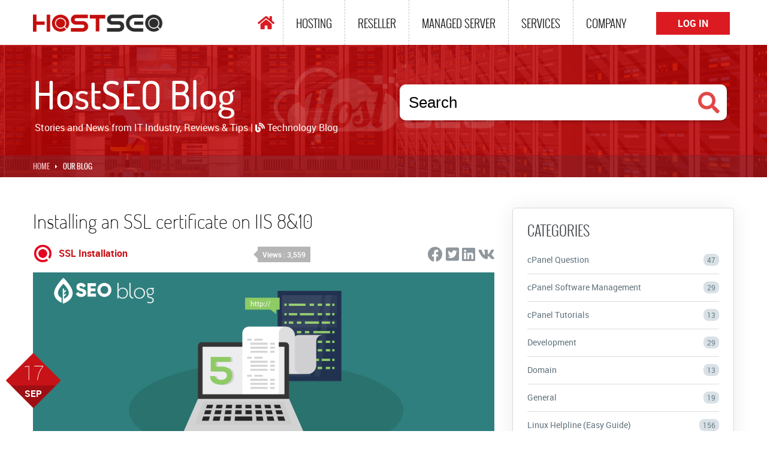

--- FILE ---
content_type: text/html; charset=UTF-8
request_url: https://blog.hostseo.com/
body_size: 10826
content:
<!DOCTYPE html> <!--[if IE 7]><html class="ie ie7" lang="en-US"> <![endif]--> <!--[if IE 8]><html class="ie ie8" lang="en-US"> <![endif]--> <!--[if !(IE 7) & !(IE 8)]><!--><html lang="en-US" id="hme"> <!--<![endif]--><head><meta http-equiv="Content-Type" content="text/html; charset=UTF-8"><meta name="viewport" content="width=device-width, minimum-scale=0.3, maximum-scale=1.5" /><meta http-equiv="X-UA-Compatible" content="IE=edge,chrome=1" /><meta name="robots" content="index, follow"><meta name="googlebot" content="index, follow" /><meta name="googlebot-news" content="index, follow" /> <!--[if lt IE 9]> <script src="https://blog.hostseo.com/wp-content/themes/hostseo/js/html5.js"></script> <![endif]--><link rel="shortcut icon" href="/favicon.ico" /><link rel="apple-touch-icon" href="/favicon.ico" /><link rel="apple-touch-icon" sizes="114x114" href="/favicon.ico" /><link rel="apple-touch-icon" sizes="72x72" href="/favicon.ico" /><link rel="apple-touch-icon" sizes="144x144" href="/favicon.ico" /><link rel="stylesheet" href="https://cdnjs.cloudflare.com/ajax/libs/font-awesome/5.10.0-12/css/all.min.css"> <script src="https://cdnjs.cloudflare.com/ajax/libs/jquery/2.2.4/jquery.min.js"></script> <!--[if lt IE 9]> <script src="https://blog.hostseo.com/wp-content/themes/hostseo/js/html5shiv.js"></script> <script src="https://blog.hostseo.com/wp-content/themes/hostseo/js/respond.min.js"></script> <![endif]--> <!--[if lt IE 9]><link rel="stylesheet" href="https://blog.hostseo.com/wp-content/themes/hostseo/css/ie.css" type="text/css" media="all" /> <![endif]--> <script type="text/javascript">function getCpan(v, id, p) {
var a = v;
var b = p;
var c = Number(a) + Number(b);
var monthPrice = document.getElementById('monthPrice_' + id).innerHTML;
document.getElementById('monthPrice_' + id).innerHTML = c;
}</script>  <script async src="https://www.googletagmanager.com/gtag/js?id=UA-216627056-1"></script> <script>window.dataLayer = window.dataLayer || [];
  function gtag(){dataLayer.push(arguments);}
  gtag('js', new Date());

  gtag('config', 'UA-216627056-1');</script> <meta name='robots' content='index, follow, max-image-preview:large, max-snippet:-1, max-video-preview:-1' /><link media="all" href="https://blog.hostseo.com/wp-content/cache/autoptimize/css/autoptimize_ad241afc95d335fa1f985a1fdcf024c9.css" rel="stylesheet"><link media="screen" href="https://blog.hostseo.com/wp-content/cache/autoptimize/css/autoptimize_b6fd9ec333120ec9786fbfb172de1531.css" rel="stylesheet"><title>Tech Story, News and Web Development Resources - SEO Blog | HostSEO.com</title><meta name="description" content="The SEO tips blog focuses on all kinds of WordPress tutorials, web development and server management. It provides actionable tips and useful resources on web performance and website optimization." /><link rel="canonical" href="https://blog.hostseo.com/" /><link rel="next" href="https://blog.hostseo.com/page/2/" /><meta property="og:locale" content="en_US" /><meta property="og:type" content="website" /><meta property="og:title" content="HostSEO Blog - Technology News, Web Development Tips &amp; Tricks" /><meta property="og:description" content="The SEO tips blog focuses on all kinds of WordPress tutorials, web development and server management. It provides actionable tips and useful resources on web performance and website optimization." /><meta property="og:url" content="https://blog.hostseo.com/" /><meta property="og:site_name" content="Web Hosting Tips n Tricks - Articles Directory Powerhouse - Hostseo" /><meta property="og:image" content="https://blog.hostseo.com/wp-content/uploads/2019/06/og-blog.png" /><meta property="og:image:width" content="790" /><meta property="og:image:height" content="413" /><meta property="og:image:type" content="image/png" /><meta name="twitter:card" content="summary_large_image" /><meta name="twitter:site" content="@hostseo_ltd" /> <script type="application/ld+json" class="yoast-schema-graph">{"@context":"https://schema.org","@graph":[{"@type":"CollectionPage","@id":"https://blog.hostseo.com/","url":"https://blog.hostseo.com/","name":"Tech Story, News and Web Development Resources - SEO Blog | HostSEO.com","isPartOf":{"@id":"https://blog.hostseo.com/#website"},"about":{"@id":"https://blog.hostseo.com/#organization"},"description":"The SEO tips blog focuses on all kinds of WordPress tutorials, web development and server management. It provides actionable tips and useful resources on web performance and website optimization.","breadcrumb":{"@id":"https://blog.hostseo.com/#breadcrumb"},"inLanguage":"en-US"},{"@type":"BreadcrumbList","@id":"https://blog.hostseo.com/#breadcrumb","itemListElement":[{"@type":"ListItem","position":1,"name":"Home"}]},{"@type":"WebSite","@id":"https://blog.hostseo.com/#website","url":"https://blog.hostseo.com/","name":"Web Hosting Tips n Tricks - Articles Directory Powerhouse - Hostseo","description":"Best Webhosting Articles Directory - Get Tips and Tricks about Linux Administration, cPanel and WHM hosting management, VPS and Dedicated Server Management, Etc.","publisher":{"@id":"https://blog.hostseo.com/#organization"},"potentialAction":[{"@type":"SearchAction","target":{"@type":"EntryPoint","urlTemplate":"https://blog.hostseo.com/?s={search_term_string}"},"query-input":{"@type":"PropertyValueSpecification","valueRequired":true,"valueName":"search_term_string"}}],"inLanguage":"en-US"},{"@type":"Organization","@id":"https://blog.hostseo.com/#organization","name":"HostSEO Networks","url":"https://blog.hostseo.com/","logo":{"@type":"ImageObject","inLanguage":"en-US","@id":"https://blog.hostseo.com/#/schema/logo/image/","url":"https://blog.hostseo.com/wp-content/uploads/2019/05/logo-small.png","contentUrl":"https://blog.hostseo.com/wp-content/uploads/2019/05/logo-small.png","width":425,"height":425,"caption":"HostSEO Networks"},"image":{"@id":"https://blog.hostseo.com/#/schema/logo/image/"},"sameAs":["https://www.facebook.com/hostseo.ltd","https://x.com/hostseo_ltd","https://www.linkedin.com/company/hostseo"]}]}</script> <link rel='stylesheet' id='wpp-custom-style-css' href='https://blog.hostseo.com/wp-content/cache/autoptimize/css/autoptimize_single_24a00fd9109e8bd452827072c1b5ac6e.css' type='text/css' media='all' /> <script type="text/javascript" src="https://blog.hostseo.com/wp-includes/js/jquery/jquery.min.js" id="jquery-core-js"></script> <link rel="https://api.w.org/" href="https://blog.hostseo.com/wp-json/" /><link rel="EditURI" type="application/rsd+xml" title="RSD" href="https://blog.hostseo.com/xmlrpc.php?rsd" /> <script type="text/javascript">var ajaxurl = 'https://blog.hostseo.com/wp-admin/admin-ajax.php';</script> </head><body class="home blog group-blog masthead-fixed list-view full-width grid"><div id="fb-root"></div> <script async defer crossorigin="anonymous" src="https://connect.facebook.net/en_GB/sdk.js#xfbml=1&version=v3.3"></script> <!--[if lt IE 7]><p class="browsehappy">You are using an <strong>outdated</strong> browser. Please <a href="http://browsehappy.com/">upgrade your browser</a> to improve your experience.</p> <![endif]--><header class="header" id="rlmenu"><div class="container"><div class="row"><div class="col-sm-2 col-xs-4"><h1 class="logo"> <a href="https://www.hostseo.com" rel="home"><img style="padding-top:12px" src="https://www.hostseo.com/logo.png" alt="Hostseo Blog" class="img-responsive"></a></h1></div><div class="col-md-7 col-md-offset-2 col-sm-7 hidden-xs"><div class="menu clearfix"><ul><li class="home"> <a href="https://www.hostseo.com"></a></li><li><a href="#">Hosting</a><ul><li><a href="https://www.hostseo.com/business-web-hosting/">Business Web Hosting</a><ul><li><a href="https://www.hostseo.com/business-web-hosting/shared-hosting/">Shared Hosting</a></li><li><a href="https://www.hostseo.com/business-web-hosting/cloud-ssd-hosting/">Cloud SSD Hosting</a></li></ul></li><li><a href="https://www.hostseo.com/wordpress-hosting/">WordPress Hosting</a></li><li><a href="https://www.hostseo.com/tomcat-java-hosting/">Tomcat/Java Hosting</a></li><li><a href="https://www.hostseo.com/windows-hosting/">Windows Hosting</a></li><li><a href="https://www.hostseo.com/e-commerce-hosting/">E-Commerce Hosting</a></li></ul></li><li><a href="#">Reseller</a><ul><li><a href="https://www.hostseo.com/multi-level-reseller/"><span style="border-bottom: 1px dashed">CPANEL</span> | Reseller Hosting</a><ul class="sub-menu"><li><a href="https://www.hostseo.com/multi-level-reseller/cpanel-reseller-hosting/">WHM Reseller Hosting</a></li><li><a href="https://www.hostseo.com/multi-level-reseller/master-reseller-hosting/">Master Reseller Hosting</a></li><li><a href="https://www.hostseo.com/multi-level-reseller/alpha-master-reseller/">Alpha Master Reseller</a></li></ul></li><li><a href="https://www.hostseo.com/plesk-reseller-hosting/"><span style="border-bottom: 1px dashed">PLESK</span> | Reseller Hosting</a></li><li><a href="https://www.hostseo.com/cloud-reseller-pure-ssd/">Cloud Reseller » SSD ⌇ ROOT</a></li><li><a href="https://www.hostseo.com/tomcat-reseller-hosting/">Tomcat/JAVA Reseller</a></li><li><a href="https://www.hostseo.com/direct-admin-reseller/">Direct Admin Reseller</a></li></ul></li><li><a href="#">Managed Server</a><ul><li><a href="https://www.hostseo.com/virtual-dedicated-server/">VDS <i class="fas fa-wave-square"></i> <span style="border-bottom: 1px dashed">Root Server</span></a></li><li><a href="https://www.hostseo.com/vps-series/">V-SERVER <i class="fab fa-skyatlas"></i> VPS Series</a><ul class="sub-menu"><li><a href="https://hostseo.com/vps-series/#fully-managed-vps">Fully Managed VPS</a></li><li><a href="https://hostseo.com/vps-series/#unmanaged-vps">Unmanaged VPS</a></li><li><a href="https://hostseo.com/vps-series/#storage-vps">Storage VPS</a></li></ul></li><li><a href="https://www.hostseo.com/dedicated-servers/">Dedicated Servers</a></li><li><a href="https://www.hostseo.com/smart-vm/">Smart Mini-VM</a><ul><li><a href="https://hostseo.com/smart-vm/#centos-webpanel-vm">CWP VM</a></li><li><a href="https://hostseo.com/smart-vm/#vesta-cp-vm">Vesta CP VM</a></li><li><a href="https://hostseo.com/smart-vm/#kloxo-mr-vm">Kloxo MR VM</a></li></ul></li></ul></li><li><a href="#">Services</a><ul><li><a href="https://robot.hostseo.com/cart.php?a=add&amp;domain=register">Domain Registration</a></li><li><a href="https://www.hostseo.com/ssl-certificates/">SSL Certificates</a></li><li><a href="https://www.hostseo.com/business-email-hosting/">Business Email Hosting</a></li><li><a href="https://www.hostseo.com/vpn-service/">VPN Service</a></li><li><a href="https://www.hostseo.com/managed-seo-service/">Managed SEO Service</a></li></ul></li><li><a href="#">Company</a><ul><li><a href="https://www.hostseo.com/company-overview/">Company Overview</a></li><li><a href="https://www.hostseo.com/contact-us/">Contact Us</a></li><li><a href="https://www.hostseo.com/network-information/">Network Information</a></li><li><a href="https://blog.hostseo.com">Our Blog</a></li><li><a href="https://www.hostseo.com/all-legal-documents/">All Legal Documents</a></li></ul></li></ul></div></div><div class="col-md-1 col-sm-3 col-xs-8"><div class="sign-in"> <a href="https://robot.hostseo.com/clientarea.php">Log In</a></div></div></div></div><div class="toggle-menu"><div class="container"></div></div></header><section class="inner-sportlight"><div class="container clearfix" style="
 margin-bottom: 32px;
"><div class="row"><div class="col-md-6 col-sm-7"><h1>HostSEO Blog</h1><p>Stories and News from IT Industry, Reviews & Tips | <i class="fas fa-blog"></i> Technology Blog</p><p></p></div><div class="col-md-6 col-sm-5"><div class="more-about"> <br><form action="https://blog.hostseo.com" id="domainsearch" method="get"><fieldset><div class="search-box"> <input name="s" type="text" class="text-box" value="" required="" placeholder="Search" maxlength="256"></div> <button type="submit" id="submit" class="btn-search" data-element-type="cta" data-element-location="hero" data-element-label="search"> <i class="fa fa-search"></i> </button></fieldset></form></div><p></p></div></div></div></section><section class="breadcrumbs"><div class="container clearfix"> <a href="https://www.hostseo.com">Home</a> <a href="https://blog.hostseo.com" class="active">Our Blog</a></div></section><section class="content-section"><div class="container"><div class="row"><div class="col-sm-8"><div class="blog-sec"><ul><li><div class="blog-1"><h2> <a class="pl" href="https://blog.hostseo.com/installing-an-ssl-certificate-on-iis-810/"> Installing an SSL certificate on IIS 8&#038;10</a></h2><div class="blogger"><div class="row"><div class="col-md-6" id="author-avatar-blog"><div class="prof"> <span class="prof-img"> <img alt="" src="https://blog.hostseo.com/logo.png" style="height:33px;width:33px;"> </span><p class="ct" style="line-height: 22px;"> <span> SSL Installation </span></p><div class="clearfix"></div></div></div><div class="col-md-2" id="category-btn-blog"><div class="prof2"><ul><li><a href="https://blog.hostseo.com/installing-an-ssl-certificate-on-iis-810/"> Views : 3,559 </a></li></ul><div class="clearfix"></div></div></div><div class="col-md-4" id="social-network-blog"><div class="blog-social"><ul><li><a href="http://www.facebook.com/sharer/sharer.php?s=100&p[url]=https://blog.hostseo.com/installing-an-ssl-certificate-on-iis-810/" onclick="javascript:window.open(this.href, '', 'menubar=no,toolbar=no,resizable=no,scrollbars=no,height=400,width=600'); return false;" class=""><i class="fab fa-facebook"></i></a></li><li><a href="https://twitter.com/share?text=Installing an SSL certificate on IIS 8&#038;10&url=https://blog.hostseo.com/installing-an-ssl-certificate-on-iis-810/" class="" data-url="https://blog.hostseo.com/installing-an-ssl-certificate-on-iis-810/" data-text="Installing an SSL certificate on IIS 8&#038;10"><i class="fab fa-twitter-square"></i></a></li><li><a href="http://www.linkedin.com/shareArticle?mini=true&url=https://blog.hostseo.com/installing-an-ssl-certificate-on-iis-810/?&summary=TheSummaryOfYourWebPageGoesHere&source=TheNameOfYourSiteGoesHere" rel="nofollow" onclick="NewWindow(this.href,'template_window','550','400','yes','center');return false" onfocus="this.blur()" class=""> <i class="fab fa-linkedin"></i> </a></li><li><a href="http://vkontakte.ru/share.php?url=https://blog.hostseo.com/installing-an-ssl-certificate-on-iis-810/"> <i class="fab fa-vk"></i> </a></li></ul><div class="clearfix"></div></div></div></div></div><div class="log-img"> <img class="img-responsive" src="https://i0.wp.com/blog.hostseo.com/wp-content/uploads/2022/09/default_image.png?resize=1155%2C508" alt=""><div class="blog-date"><h4>17</h4><h6>Sep</h6></div></div><p> <i class="fas fa-quote-left"></i> Table of contents: SSL Installation process Get your SSL files ready Install the SSL Bind the SSL to your site HTTPS redirect Possible issues with . . . . . <i class="fas fa-quote-right"></i><div style="text-align: right"><a class="seo-boost" id="read-more-blog" href="https://blog.hostseo.com/installing-an-ssl-certificate-on-iis-810/">Read More</a></div></p></div></li><li><div class="blog-1"><h2> <a class="pl" href="https://blog.hostseo.com/difference-between-cpanel-and-whm/"> Difference between cPanel and WHM</a></h2><div class="blogger"><div class="row"><div class="col-md-6" id="author-avatar-blog"><div class="prof"> <span class="prof-img"> <img alt="" src="https://blog.hostseo.com/logo.png" style="height:33px;width:33px;"> </span><p class="ct" style="line-height: 22px;"> <span> WHM questions </span></p><div class="clearfix"></div></div></div><div class="col-md-2" id="category-btn-blog"><div class="prof2"><ul><li><a href="https://blog.hostseo.com/difference-between-cpanel-and-whm/"> Views : 2,707 </a></li></ul><div class="clearfix"></div></div></div><div class="col-md-4" id="social-network-blog"><div class="blog-social"><ul><li><a href="http://www.facebook.com/sharer/sharer.php?s=100&p[url]=https://blog.hostseo.com/difference-between-cpanel-and-whm/" onclick="javascript:window.open(this.href, '', 'menubar=no,toolbar=no,resizable=no,scrollbars=no,height=400,width=600'); return false;" class=""><i class="fab fa-facebook"></i></a></li><li><a href="https://twitter.com/share?text=Difference between cPanel and WHM&url=https://blog.hostseo.com/difference-between-cpanel-and-whm/" class="" data-url="https://blog.hostseo.com/difference-between-cpanel-and-whm/" data-text="Difference between cPanel and WHM"><i class="fab fa-twitter-square"></i></a></li><li><a href="http://www.linkedin.com/shareArticle?mini=true&url=https://blog.hostseo.com/difference-between-cpanel-and-whm/?&summary=TheSummaryOfYourWebPageGoesHere&source=TheNameOfYourSiteGoesHere" rel="nofollow" onclick="NewWindow(this.href,'template_window','550','400','yes','center');return false" onfocus="this.blur()" class=""> <i class="fab fa-linkedin"></i> </a></li><li><a href="http://vkontakte.ru/share.php?url=https://blog.hostseo.com/difference-between-cpanel-and-whm/"> <i class="fab fa-vk"></i> </a></li></ul><div class="clearfix"></div></div></div></div></div><div class="log-img"> <img class="img-responsive" src="https://i0.wp.com/blog.hostseo.com/wp-content/uploads/2022/09/default_image.png?resize=1155%2C508" alt=""><div class="blog-date"><h4>10</h4><h6>Sep</h6></div></div><p> <i class="fas fa-quote-left"></i> WHM (WebHost Manager) provides administrative control over your dedicated server or VPS. It allows a hosting provider to manage a customer’s account. WHM is also . . . . . <i class="fas fa-quote-right"></i><div style="text-align: right"><a class="seo-boost" id="read-more-blog" href="https://blog.hostseo.com/difference-between-cpanel-and-whm/">Read More</a></div></p></div></li><li><div class="blog-1"><h2> <a class="pl" href="https://blog.hostseo.com/migration-guide-from-directadmin-or-plesk-to-cpanel/"> Migration Guide from Directadmin or Plesk to cPanel</a></h2><div class="blogger"><div class="row"><div class="col-md-6" id="author-avatar-blog"><div class="prof"> <span class="prof-img"> <img alt="" src="https://blog.hostseo.com/logo.png" style="height:33px;width:33px;"> </span><p class="ct" style="line-height: 22px;"> <span> cPanel Tutorials </span></p><div class="clearfix"></div></div></div><div class="col-md-2" id="category-btn-blog"><div class="prof2"><ul><li><a href="https://blog.hostseo.com/migration-guide-from-directadmin-or-plesk-to-cpanel/"> Views : 3,041 </a></li></ul><div class="clearfix"></div></div></div><div class="col-md-4" id="social-network-blog"><div class="blog-social"><ul><li><a href="http://www.facebook.com/sharer/sharer.php?s=100&p[url]=https://blog.hostseo.com/migration-guide-from-directadmin-or-plesk-to-cpanel/" onclick="javascript:window.open(this.href, '', 'menubar=no,toolbar=no,resizable=no,scrollbars=no,height=400,width=600'); return false;" class=""><i class="fab fa-facebook"></i></a></li><li><a href="https://twitter.com/share?text=Migration Guide from Directadmin or Plesk to cPanel&url=https://blog.hostseo.com/migration-guide-from-directadmin-or-plesk-to-cpanel/" class="" data-url="https://blog.hostseo.com/migration-guide-from-directadmin-or-plesk-to-cpanel/" data-text="Migration Guide from Directadmin or Plesk to cPanel"><i class="fab fa-twitter-square"></i></a></li><li><a href="http://www.linkedin.com/shareArticle?mini=true&url=https://blog.hostseo.com/migration-guide-from-directadmin-or-plesk-to-cpanel/?&summary=TheSummaryOfYourWebPageGoesHere&source=TheNameOfYourSiteGoesHere" rel="nofollow" onclick="NewWindow(this.href,'template_window','550','400','yes','center');return false" onfocus="this.blur()" class=""> <i class="fab fa-linkedin"></i> </a></li><li><a href="http://vkontakte.ru/share.php?url=https://blog.hostseo.com/migration-guide-from-directadmin-or-plesk-to-cpanel/"> <i class="fab fa-vk"></i> </a></li></ul><div class="clearfix"></div></div></div></div></div><div class="log-img"> <img class="img-responsive" src="https://i0.wp.com/blog.hostseo.com/wp-content/uploads/2022/08/control_panel_banner-1.jpg?resize=1155%2C508" alt=""><div class="blog-date"><h4>04</h4><h6>Aug</h6></div></div><p> <i class="fas fa-quote-left"></i> Introduction This article contains information about migration from DirectAdmin and Plesk to the latest available cPanel version. These methods can also be used by upgrading your . . . . . <i class="fas fa-quote-right"></i><div style="text-align: right"><a class="seo-boost" id="read-more-blog" href="https://blog.hostseo.com/migration-guide-from-directadmin-or-plesk-to-cpanel/">Read More</a></div></p></div></li><li><div class="blog-1"><h2> <a class="pl" href="https://blog.hostseo.com/my-website-is-down-what-to-do/"> My website is down: what to do?</a></h2><div class="blogger"><div class="row"><div class="col-md-6" id="author-avatar-blog"><div class="prof"> <span class="prof-img"> <img alt="" src="https://blog.hostseo.com/logo.png" style="height:33px;width:33px;"> </span><p class="ct" style="line-height: 22px;"> <span> cPanel Question </span></p><div class="clearfix"></div></div></div><div class="col-md-2" id="category-btn-blog"><div class="prof2"><ul><li><a href="https://blog.hostseo.com/my-website-is-down-what-to-do/"> Views : 2,961 </a></li></ul><div class="clearfix"></div></div></div><div class="col-md-4" id="social-network-blog"><div class="blog-social"><ul><li><a href="http://www.facebook.com/sharer/sharer.php?s=100&p[url]=https://blog.hostseo.com/my-website-is-down-what-to-do/" onclick="javascript:window.open(this.href, '', 'menubar=no,toolbar=no,resizable=no,scrollbars=no,height=400,width=600'); return false;" class=""><i class="fab fa-facebook"></i></a></li><li><a href="https://twitter.com/share?text=My website is down: what to do?&url=https://blog.hostseo.com/my-website-is-down-what-to-do/" class="" data-url="https://blog.hostseo.com/my-website-is-down-what-to-do/" data-text="My website is down: what to do?"><i class="fab fa-twitter-square"></i></a></li><li><a href="http://www.linkedin.com/shareArticle?mini=true&url=https://blog.hostseo.com/my-website-is-down-what-to-do/?&summary=TheSummaryOfYourWebPageGoesHere&source=TheNameOfYourSiteGoesHere" rel="nofollow" onclick="NewWindow(this.href,'template_window','550','400','yes','center');return false" onfocus="this.blur()" class=""> <i class="fab fa-linkedin"></i> </a></li><li><a href="http://vkontakte.ru/share.php?url=https://blog.hostseo.com/my-website-is-down-what-to-do/"> <i class="fab fa-vk"></i> </a></li></ul><div class="clearfix"></div></div></div></div></div><div class="log-img"> <img class="img-responsive" src="https://i0.wp.com/blog.hostseo.com/wp-content/uploads/2022/09/default_image.png?resize=1155%2C508" alt=""><div class="blog-date"><h4>01</h4><h6>Apr</h6></div></div><p> <i class="fas fa-quote-left"></i> At some point, you might find your website not working after the latest changes made or for no obvious reason. You can always get in . . . . . <i class="fas fa-quote-right"></i><div style="text-align: right"><a class="seo-boost" id="read-more-blog" href="https://blog.hostseo.com/my-website-is-down-what-to-do/">Read More</a></div></p></div></li><li><div class="blog-1"><h2> <a class="pl" href="https://blog.hostseo.com/installing-an-ssl-certificate-on-microsoft-azure-web-app/"> Installing an SSL certificate on Microsoft Azure Web App</a></h2><div class="blogger"><div class="row"><div class="col-md-6" id="author-avatar-blog"><div class="prof"> <span class="prof-img"> <img alt="" src="https://blog.hostseo.com/logo.png" style="height:33px;width:33px;"> </span><p class="ct" style="line-height: 22px;"> <span> SSL Installation </span></p><div class="clearfix"></div></div></div><div class="col-md-2" id="category-btn-blog"><div class="prof2"><ul><li><a href="https://blog.hostseo.com/installing-an-ssl-certificate-on-microsoft-azure-web-app/"> Views : 2,621 </a></li></ul><div class="clearfix"></div></div></div><div class="col-md-4" id="social-network-blog"><div class="blog-social"><ul><li><a href="http://www.facebook.com/sharer/sharer.php?s=100&p[url]=https://blog.hostseo.com/installing-an-ssl-certificate-on-microsoft-azure-web-app/" onclick="javascript:window.open(this.href, '', 'menubar=no,toolbar=no,resizable=no,scrollbars=no,height=400,width=600'); return false;" class=""><i class="fab fa-facebook"></i></a></li><li><a href="https://twitter.com/share?text=Installing an SSL certificate on Microsoft Azure Web App&url=https://blog.hostseo.com/installing-an-ssl-certificate-on-microsoft-azure-web-app/" class="" data-url="https://blog.hostseo.com/installing-an-ssl-certificate-on-microsoft-azure-web-app/" data-text="Installing an SSL certificate on Microsoft Azure Web App"><i class="fab fa-twitter-square"></i></a></li><li><a href="http://www.linkedin.com/shareArticle?mini=true&url=https://blog.hostseo.com/installing-an-ssl-certificate-on-microsoft-azure-web-app/?&summary=TheSummaryOfYourWebPageGoesHere&source=TheNameOfYourSiteGoesHere" rel="nofollow" onclick="NewWindow(this.href,'template_window','550','400','yes','center');return false" onfocus="this.blur()" class=""> <i class="fab fa-linkedin"></i> </a></li><li><a href="http://vkontakte.ru/share.php?url=https://blog.hostseo.com/installing-an-ssl-certificate-on-microsoft-azure-web-app/"> <i class="fab fa-vk"></i> </a></li></ul><div class="clearfix"></div></div></div></div></div><div class="log-img"> <img class="img-responsive" src="https://i0.wp.com/blog.hostseo.com/wp-content/uploads/2022/09/default_image.png?resize=1155%2C508" alt=""><div class="blog-date"><h4>17</h4><h6>Feb</h6></div></div><p> <i class="fas fa-quote-left"></i> An SSL certificate should be activated, validated and installed on the server. In case of Azure you will need to upload it to the Azure . . . . . <i class="fas fa-quote-right"></i><div style="text-align: right"><a class="seo-boost" id="read-more-blog" href="https://blog.hostseo.com/installing-an-ssl-certificate-on-microsoft-azure-web-app/">Read More</a></div></p></div></li></ul></div><div class="blog-pagination"><ol class="wp-paginate wpp-blue-cta font-inherit"><li><span class='page current'>1</span></li><li><a href='https://blog.hostseo.com/page/2/' title='2' aria-label='Go to page 2' class='page'>2</a></li><li><a href='https://blog.hostseo.com/page/3/' title='3' aria-label='Go to page 3' class='page'>3</a></li><li><a href='https://blog.hostseo.com/page/4/' title='4' aria-label='Go to page 4' class='page'>4</a></li><li><a href='https://blog.hostseo.com/page/5/' title='5' aria-label='Go to page 5' class='page'>5</a></li><li><a href='https://blog.hostseo.com/page/6/' title='6' aria-label='Go to page 6' class='page'>6</a></li><li><a href='https://blog.hostseo.com/page/7/' title='7' aria-label='Go to page 7' class='page'>7</a></li><li><a href='https://blog.hostseo.com/page/8/' title='8' aria-label='Go to page 8' class='page'>8</a></li><li><a href='https://blog.hostseo.com/page/9/' title='9' aria-label='Go to page 9' class='page'>9</a></li><li class='ellipse-gap'><span class='gap'>...</span></li><li><a href='https://blog.hostseo.com/page/154' title='154' aria-label='Go to page 154' class='page'>154</a></li><li><a href='https://blog.hostseo.com/page/155' title='155' aria-label='Go to page 155' class='page'>155</a></li><li><a href="https://blog.hostseo.com/page/2" class="next" aria-label="Go to next page">Next</a></li></ol></div><div class="clearfix"></div></div><div class="col-sm-4"><div class="blog-right-block"><div class="catogaries-block"><h2>Categories</h2><ul class="clearfix"><li><a href="https://blog.hostseo.com/category/cpanel-question/">cPanel Question<span> 47 </span></a></li><li><a href="https://blog.hostseo.com/category/cpanel-software-management/">cPanel Software Management<span> 29 </span></a></li><li><a href="https://blog.hostseo.com/category/cpanel-tutorials/">cPanel Tutorials<span> 13 </span></a></li><li><a href="https://blog.hostseo.com/category/web-development/">Development<span> 29 </span></a></li><li><a href="https://blog.hostseo.com/category/domain-tips/">Domain<span> 13 </span></a></li><li><a href="https://blog.hostseo.com/category/editor-choice/">General<span> 19 </span></a></li><li><a href="https://blog.hostseo.com/category/server-administration/">Linux Helpline (Easy Guide)<span> 156 </span></a></li><li><a href="https://blog.hostseo.com/category/marketing-tricks/">Marketing<span> 47 </span></a></li><li><a href="https://blog.hostseo.com/category/mysql-question/">MySQL Question<span> 13 </span></a></li><li><a href="https://blog.hostseo.com/category/technology-news/">News<span> 2 </span></a></li><li><a href="https://blog.hostseo.com/category/php-configuration/">PHP Configuration<span> 14 </span></a></li><li><a href="https://blog.hostseo.com/category/seo/">SEO<span> 4 </span></a></li><li><a href="https://blog.hostseo.com/category/search-engine-optimization/">SEO<span> 42 </span></a></li><li><a href="https://blog.hostseo.com/category/server-tips-tricks/">Server Administration<span> 84 </span></a></li><li><a href="https://blog.hostseo.com/category/ssl-installation/">SSL Installation<span> 54 </span></a></li><li><a href="https://blog.hostseo.com/category/tips-and-tricks/">Tips and Tricks<span> 24 </span></a></li><li><a href="https://blog.hostseo.com/category/virtual-private-server/">VPS<span> 3 </span></a></li><li><a href="https://blog.hostseo.com/category/web-hosting/">Web Hosting<span> 44 </span></a></li><li><a href="https://blog.hostseo.com/category/security/">Website Security<span> 22 </span></a></li><li><a href="https://blog.hostseo.com/category/whm-questions/">WHM questions<span> 13 </span></a></li><li><a href="https://blog.hostseo.com/category/wordpress-hack/">WordPress<span> 148 </span></a></li></ul><div class="clearfix"></div></div><div class="newsletr"><div class="cn-height"><h2>Subscribe Now</h2> <span>10,000 successful online businessmen like to have our content directly delivered to their inbox. Subscribe to our newsletter!</span><div id="mlb2-3003427" class="ml-subscribe-form ml-subscribe-form-3003427"><div class="ml-vertical-align-center"><div class="subscribe-form ml-block-success" style="display:none"><div class="form-section mb0"><p style="background:#fff; padding:1px 5px">Thank you! You have successfully subscribed to our newsletter.</p></div></div><div class="subscribe-form horizontal f-subscribe-div"><form class="ml-block-form" action="https://gmx.us20.list-manage.com/subscribe/post?u=b968e7c3e21ac252c70b62be2&amp;id=e6e53e39a1" id="mc-embedded-subscribe-form" name="mc-embedded-subscribe-form" method="POST" target="_blank"><div class="form-section horizontal"><div class="form-group ml-field-email ml-validate-required ml-validate-email"> <input style="margin-top:10px !important" type="email" name="EMAIL" id="mce-EMAIL" class="form-control f-text-feild" placeholder="Enter Your Email Address . . . ." value=""></div></div><div class="form-section horizontal button"><div style="position: absolute; left: -5000px;" aria-hidden="true"><input type="text" name="b_b968e7c3e21ac252c70b62be2_e6e53e39a1" tabindex="-1" value=""></div> <button type="submit" name="subscribe" id="mc-embedded-subscribe" class="primary f-submit-bt"></button> </button></div> <input type="hidden" name="ml-submit" value="1" /></div></form></div></div></div></div><div class="archieves-block" style="border-top:0;"><h2>Archive Calendar</h2><div id="ajax_ac_widget"><div class="select_ca"> <select name="month" id="my_month" ><option value="01" selected="selected" >January</option><option value="02">February</option><option value="03">March</option><option value="04">April</option><option value="05">May</option><option value="06">June</option><option value="07">July</option><option value="08">August</option><option value="09">September</option><option value="10">October</option><option value="11">November</option><option value="12">December</option> </select> <select name="Year" id="my_year" ><option value="2010">2010</option><option value="2011">2011</option><option value="2012">2012</option><option value="2013">2013</option><option value="2014">2014</option><option value="2015">2015</option><option value="2016">2016</option><option value="2017">2017</option><option value="2018">2018</option><option value="2019">2019</option><option value="2020">2020</option><option value="2021">2021</option><option value="2022">2022</option><option value="2023">2023</option><option value="2024">2024</option><option value="2025">2025</option><option value="2026" selected="selected" >2026</option> </select></div><div class="clear" style="clear:both; margin-bottom: 5px;"></div><div class="ajax-calendar"><div class="aj-loging" style="left: 49%;position: absolute;top: 50%; display:none"><img src="https://blog.hostseo.com/wp-content/themes/hostseo/img/ajax-loader.gif" style="width:30px;height:30px;display:block;text-align:center;" /></div><div id="my_calender"><table id="my-calendar" style="border-collapse: collapse;"><thead><tr><th class="Sat" scope="col" title="Saturday">Sat</th><th class="Sun" scope="col" title="Sunday">Sun</th><th class="Mon" scope="col" title="Monday">Mon</th><th class="Tue" scope="col" title="Tuesday">Tue</th><th class="Wed" scope="col" title="Wednesday">Wed</th><th class="Thu" scope="col" title="Thursday">Thu</th><th class="Fri" scope="col" title="Friday">Fri</th></tr></thead><tbody><tr><td colspan="5" class="pad">&nbsp;</td><td class="notday"><span class="notpost">1</span></td><td class="notday"><span class="notpost">2</span></td></tr><tr><td class="notday"><span class="notpost">3</span></td><td class="notday"><span class="notpost">4</span></td><td class="notday"><span class="notpost">5</span></td><td class="notday"><span class="notpost">6</span></td><td class="notday"><span class="notpost">7</span></td><td class="notday"><span class="notpost">8</span></td><td class="notday"><span class="notpost">9</span></td></tr><tr><td class="notday"><span class="notpost">10</span></td><td class="notday"><span class="notpost">11</span></td><td class="notday"><span class="notpost">12</span></td><td class="notday"><span class="notpost">13</span></td><td class="notday"><span class="notpost">14</span></td><td class="notday"><span class="notpost">15</span></td><td class="notday"><span class="notpost">16</span></td></tr><tr><td class="notday"><span class="notpost">17</span></td><td class="notday"><span class="notpost">18</span></td><td class="notday"><span class="notpost">19</span></td><td id="today"  ><span class="notpost">20</span></td><td class="notday"><span class="notpost">21</span></td><td class="notday"><span class="notpost">22</span></td><td class="notday"><span class="notpost">23</span></td></tr><tr><td class="notday"><span class="notpost">24</span></td><td class="notday"><span class="notpost">25</span></td><td class="notday"><span class="notpost">26</span></td><td class="notday"><span class="notpost">27</span></td><td class="notday"><span class="notpost">28</span></td><td class="notday"><span class="notpost">29</span></td><td class="notday"><span class="notpost">30</span></td></tr><tr><td class="notday"><span class="notpost">31</span></td><td class="pad" colspan="6">&nbsp;</td></tr></tbody></table></div><div class="clear" style="clear:both; margin-bottom: 5px;"></div></div> <script type="text/javascript" >jQuery('#my_month,#my_year').change(function (e) {
					var bna=0;					jQuery(".aj-loging").css("display", "block");
					jQuery("#my_calender").css("opacity", "0.30");
					var mon = jQuery('#my_month').val();
					var year = jQuery('#my_year').val();
					var to = year + mon;
					var data = {
						action: 'ajax_ac',
						ma: to,
						bn:bna,

					};

					// since 2.8 ajaxurl is always defined in the admin header and points to admin-ajax.php
					jQuery.get(ajaxurl, data, function (response) {
						jQuery("#my_calender").html(response);
						jQuery(".aj-loging").css("display", "none");
						jQuery("#my_calender").css("opacity", "1.00");
					});

				});</script> </div></div><div class="articles"><h2>Recent Articles</h2><ul class="recent-art-ul"><li> <img class="img-responsive" src="https://i0.wp.com/blog.hostseo.com/wp-content/uploads/2022/09/default_image.png?resize=2000%2C1070" alt=""><h6>Posted on : <span> <b style="font-family: robotolight;font-weight:900;">Sep 17</b></span></h6><p><a href="https://blog.hostseo.com/installing-an-ssl-certificate-on-iis-810/"> Installing an SSL certificate on IIS 8&#038;10 </a></p></li><li> <img class="img-responsive" src="https://i0.wp.com/blog.hostseo.com/wp-content/uploads/2022/09/default_image.png?resize=2000%2C1070" alt=""><h6>Posted on : <span> <b style="font-family: robotolight;font-weight:900;">Sep 10</b></span></h6><p><a href="https://blog.hostseo.com/difference-between-cpanel-and-whm/"> Difference between cPanel and WHM </a></p></li><li> <img class="img-responsive" src="https://i0.wp.com/blog.hostseo.com/wp-content/uploads/2022/08/control_panel_banner-1.jpg?resize=2000%2C1070" alt=""><h6>Posted on : <span> <b style="font-family: robotolight;font-weight:900;">Aug 04</b></span></h6><p><a href="https://blog.hostseo.com/migration-guide-from-directadmin-or-plesk-to-cpanel/"> Migration Guide from Directadmin or Plesk to cPanel </a></p></li><li> <img class="img-responsive" src="https://i0.wp.com/blog.hostseo.com/wp-content/uploads/2022/09/default_image.png?resize=2000%2C1070" alt=""><h6>Posted on : <span> <b style="font-family: robotolight;font-weight:900;">Apr 01</b></span></h6><p><a href="https://blog.hostseo.com/my-website-is-down-what-to-do/"> My website is down: what to do? </a></p></li></ul></div><div class="articles"><h2>Popular Articles</h2><ul class="recent-art-ul"><li> <img class="img-responsive" src="https://i0.wp.com/blog.hostseo.com/wp-content/uploads/2019/05/Website-construction.jpg?resize=2000%2C1070" alt=""><h6>Posted on : <span> <b style="font-family: robotolight;font-weight:900;">May 30</b></span></h6><p><a href="https://blog.hostseo.com/website-hosting-for-web-designers/"> Website Hosting for Web Designers </a></p></li><li> <img class="img-responsive" src="https://i0.wp.com/blog.hostseo.com/wp-content/uploads/2019/05/cPanel-Backup.jpg?resize=2000%2C1070" alt=""><h6>Posted on : <span> <b style="font-family: robotolight;font-weight:900;">May 29</b></span></h6><p><a href="https://blog.hostseo.com/simple-cpanel-tutorial-backing-up-web-site/"> Simple cPanel Tutorial Backing up web site. </a></p></li><li> <img class="img-responsive" src="https://i0.wp.com/blog.hostseo.com/wp-content/uploads/2019/05/wordpress-table-plugins.jpg?resize=2000%2C1070" alt=""><h6>Posted on : <span> <b style="font-family: robotolight;font-weight:900;">May 24</b></span></h6><p><a href="https://blog.hostseo.com/diving-into-the-10-best-wordpress-table-plugins-compared/"> Diving into the 10 Best WordPress Table Plugins (Compared) </a></p></li><li> <img class="img-responsive" src="https://i0.wp.com/blog.hostseo.com/wp-content/uploads/2019/05/how-to-monetize-a-blog.png?resize=2000%2C1070" alt=""><h6>Posted on : <span> <b style="font-family: robotolight;font-weight:900;">May 21</b></span></h6><p><a href="https://blog.hostseo.com/how-to-monetize-a-blog-in-2019-13-profitable-ways/"> How to Monetize a Blog in 2019 (13 Profitable Ways) </a></p></li></ul></div></div></div></div></div></section><section class="client-speak"><div class="container"><h2 style="font-family: robotothin; font-weight:400">Born <i class="fas fa-heartbeat"></i> in <u class="futi">2004</u> ... Trusted By <u class="futi">Clients</u> n' <u class="futi">Experts</u></h2><div class="clients-slider"><div class="client-item"><div class="cl-image"><img alt="SEO Stars" class="attachment-testi_client_photo size-testi_client_photo wp-post-image" height="250" src="/seouser/user1.png" width="250"></div><p>They never made me feel silly for asking questions. Help me understand how to attract more people and improve my search engine ranking.<br></p><p style="margin-top: 8px;"><a style="color:#d7040d" href="https://www.hostseo.com/testimonials/">Read More</a></p><div class="cl-name"><h6>Emily Schneller <span>Manager at Sabre Inc</span></h6></div></div><div class="client-item"><div class="cl-image"><img alt="SEO Stars" class="attachment-testi_client_photo size-testi_client_photo wp-post-image" height="250" src="/seouser/user2.png" width="250"></div><p>Took advantage of Hostseo's superb tech support and I must say, it is a very perfect one. It is very fast, servers reliability is incredible.<br></p><p style="margin-top: 8px;"><a style="color:#d7040d" href="https://www.hostseo.com/testimonials/">Read More</a></p><div class="cl-name"><h6>Leena Mäkinen <span>Creative producer</span></h6></div></div><div class="client-item"><div class="cl-image"><img alt="SEO Stars" class="attachment-testi_client_photo size-testi_client_photo wp-post-image" height="250" src="/seouser/user3.png" width="250"></div><p>We're operating a worldwide network of servers with high quality standards requirements, we&#8217;ve choose hostseo to be our perfect partner.<br></p><p style="margin-top: 8px;"><a style="color:#d7040d" href="https://www.hostseo.com/testimonials/">Read More</a></p><div class="cl-name"><h6>Ziff Davis <span>CEO at Mashable</span></h6></div></div><div class="client-item"><div class="cl-image"><img alt="SEO Stars" class="attachment-testi_client_photo size-testi_client_photo wp-post-image" height="250" src="/seouser/user4.png" width="250"></div><p>It’s very comfortable to know I can rely about all technical issues on Hostseo and mostly that my website and emails are safe and secured here.<br></p><p style="margin-top: 8px;"><a style="color:#d7040d" href="https://www.hostseo.com/testimonials/">Read More</a></p><div class="cl-name"><h6>Isaac H. <span>Entrepreneur</span></h6></div></div><div class="client-item"><div class="cl-image"><img alt="SEO Stars" class="attachment-testi_client_photo size-testi_client_photo wp-post-image" height="250" src="/seouser/user5.png" width="250"></div><p>With hostseo as a hosting partner we are more flexible and save money due to the better packages with great pricing, free SEO n' free SSL too!<br></p><p style="margin-top: 8px;"><a style="color:#d7040d" href="https://www.hostseo.com/testimonials/">Read More</a></p><div class="cl-name"><h6>Madeline E. <span>Internet Professional</span></h6></div></div></div><div class="col-md-12" style="text-align:center;margin-top: 45px"> <a class="plans-signup" style="border-radius:30px!important" href="https://www.hostseo.com/testimonials/">Show more</a></div></div></section><section class="footer"><div class="footer-top"><div class="container"><div class="row"><div class="col-md-2 col-sm-6"><div class="conect-us cn-height"><h2>Stay Connected</h2><ul><li><a href="https://www.facebook.com/hostseo.ltd" class="fb" target="_blank"></a></li><li><a href="https://twitter.com/hostseo_ltd" class="twitter" target="_blank"></a></li><li><a href="https://wa.me/8801811117455" class="whatsapp" target="_blank"></a></li><li><a href="https://www.linkedin.com/company/hostseo" class="linked-in" target="_blank"></a></li></ul></div></div><div class="col-md-4 col-sm-6"><div class="f-subsctrribe cn-height"><h2 class="seo-blog">Subscribe &bull; <a href="https://blog.hostseo.com/">SEO BLOG</a></h2><div id="mlb2-3003427" class="ml-subscribe-form ml-subscribe-form-3003427"><div class="ml-vertical-align-center"><div class="subscribe-form ml-block-success" style="display:none"><div class="form-section mb0"><p style="background:#fff; padding:1px 5px">Thank you! You have successfully subscribed to our newsletter.</p></div></div><div class="subscribe-form horizontal f-subscribe-div"><form class="ml-block-form" action="https://gmx.us20.list-manage.com/subscribe/post?u=b968e7c3e21ac252c70b62be2&amp;id=e6e53e39a1" id="mc-embedded-subscribe-form" name="mc-embedded-subscribe-form" method="POST" target="_blank"><div class="form-section horizontal"><div class="form-group ml-field-email ml-validate-required ml-validate-email"> <input type="email" name="EMAIL" id="mce-EMAIL" class="form-control f-text-feild" placeholder="Enter Your Email Address . . . ." value=""></div></div><div class="form-section horizontal button"><div style="position: absolute; left: -5000px;" aria-hidden="true"><input type="text" name="b_b968e7c3e21ac252c70b62be2_e6e53e39a1" tabindex="-1" value=""></div> <button type="submit" name="subscribe" id="mc-embedded-subscribe" class="primary f-submit-bt"></button></div> <input type="hidden" name="ml-submit" value="1" /></form></div></div></div></div></div><div class="col-md-3 col-sm-6"><div class="f-mail cn-height"> <a href="https://www.hostseo.com/contact-us/">Contact Information</a></div></div><div class="col-md-3 col-sm-6"><div class="f-chat cn-height"> <a href="javascript:void(window.open('//helpdesk.hostseo.com/chat.php?ptl=en&hfk=MQ__&epc=IzQzNDM0Mw__&esc=I2JhMGUwZQ__','','width=575,height=765,left=0,top=0,resizable=yes,menubar=no,location=no,status=yes,scrollbars=yes'))" class="lz_cbl LiveHelpButton"><span>LIVE CHAT</span></a></div></div></div></div></div><div class="footer-middle footer_l"><div class="container"><div class="row"><div class="col-md-3 col-sm-6 f-product f-nav-height"><h4>Hosting Services</h4><div class="border-half"></div><ul><li><a href="https://www.hostseo.com/business-web-hosting/shared-hosting/"> Shared </a> <a class="no_bg">/</a> <a class="no_bg" href="https://www.hostseo.com/business-web-hosting/cloud-ssd-hosting/" >Dedicated</a></li><li><a href="https://www.hostseo.com/tomcat-java-hosting/"> Tomcat Hosting </a></li><li><a href="https://www.hostseo.com/wordpress-hosting/"> WordPress Hosting </a></li><li><a href="https://www.hostseo.com/e-commerce-hosting/"> E-Commerce Hosting </a></li><li><a href="https://www.hostseo.com/windows-hosting/"> Windows Hosting </a></li></ul></div><div class="col-md-3 col-sm-6 f-product f-nav-height"><h4>Reseller Services</h4><div class="border-half"></div><ul><li><a href="https://www.hostseo.com/multi-level-reseller/plesk-reseller-hosting/"> Plesk </a> <a class="no_bg">/</a> <a class="no_bg" href="https://www.hostseo.com/multi-level-reseller/cpanel-reseller-hosting/" >cPanel Reseller</a></li><li><a href="https://www.hostseo.com/multi-level-reseller/master-reseller-hosting/"> Master </a> <a class="no_bg">/</a> <a class="no_bg"  href="https://www.hostseo.com/multi-level-reseller/alpha-master-reseller/">Alpha Reseller</a></li><li><a href="https://www.hostseo.com/direct-admin-reseller/"> DirectAdmin Reseller </a></li><li><a href="https://www.hostseo.com/cloud-reseller-pure-ssd/"> Reseller with Root Access </a></li><li><a href="https://www.hostseo.com/tomcat-reseller-hosting/"> Tomcat JSP Reseller </a></li></ul></div><div class="col-md-3 col-sm-6 f-product f-nav-height"><h4>Bare Metal Series <i class="fas fa-fire"></i></h4><div class="border-half"></div><ul><li><a href="https://www.hostseo.com/virtual-dedicated-server/"> Virtual Dedicated Server </a></li><li><a href="https://hostseo.com/vps-series/#unmanaged-vps"> V-Server | VPS </a></li><li><a href="https://hostseo.com/vps-series/#storage-vps"> Cloud Storage </a></li><li><a href="https://www.hostseo.com/smart-vm/"> Smart Non-Root VM </a></li><li><a href="https://www.hostseo.com/dedicated-servers/"> Dedicated Servers </a></li></ul></div><div class="col-md-3 col-sm-6 f-product f-nav-height"><div style="width:80%"><h4>Other Products</h4><div class="border-half"></div><ul><li><a href="https://www.hostseo.com/ssl-certificates/"> SSL Certificates </a></li><li><a href="https://www.hostseo.com/business-email-hosting/"> Business Email Hosting </a></li><li><a href="https://www.hostseo.com/managed-seo-service/"> Managed SEO Service </a></li><li><a href="https://www.hostseo.com/vpn-service/"> VPN Service </a></li><li><a href="https://reseller.hostseo.com/"> Free Domain Reseller </a></li></ul></div><div class="fbg"> <a href="https://www.hostseo.com/contact-us/"> <img alt="Contact HostSEO" src="/wp-content/themes/hostseo/img/ft-logo.png" style="height:152px;border:0;"/> </a></div></div></div></div></div><div class="footer-middle f_links" style="background:#202F3C;padding: 20px 0 5px"><div class="container"><div class="row"><div class="col-md-6 col-sm-6"><h3 class="fh3 qh3"><span style="font-family: robotolight;">ROBOT</span> <i class="fas fa-square-full" style="font-size:20px;color:#d6121a"></i> <br/><div class="fls"> <a href="https://robot.hostseo.com/clientarea.php">Account Login </a> <a>|</a> <a href="https://robot.hostseo.com/submitticket.php"> Submit Ticket </a> <a>|</a> <a href="https://robot.hostseo.com/knowledgebase.php"> Knowledge Base</a> <a>|</a> <a href="https://robot.hostseo.com/announcements.php"> Announcements </a> <a>|</a> <a href="https://robot.hostseo.com/downloads.php"> Downloads </a></div></h3></div><div class="col-md-6 col-sm-6 rtl_h"><h3 class="fh3 rh3"><span style="font-family: robotolight;">LEGAL DOCS</span> <i class="fas fa-square-full" style="font-size:20px;color:#d6121a"></i> <br/><div class="fls_r"> <a href="https://www.hostseo.com/terms-of-service"> Terms of Service</a> <a>|</a> <a href="https://www.hostseo.com/use-policy"> Use Policy </a> <a>|</a> <a href="https://www.hostseo.com/privacy-policy"> Privacy Policy </a> <a>|</a> <a href="https://www.hostseo.com/service-level-agreement"> SLA </a></div></h3></div></div></div></div><div class="footer-bottom" style="background:#131D26"><div class="container"><h4 style="font-family: robotolight; color:white"> © 2004 – 2026 HostSEO™ Networks — All Rights &reg; Reserved</h4><p class="pblc ftl"><a href="https://www.hostseo.com/network-information" style="color:red">Network Status</a> <i class="fas fa-circle" style="font-size:14px;color:red;padding: 0 5px 0 5px"></i> <a href="https://www.hostseo.com/payment-methods">Payment Methods</a> <i class="fas fa-circle" style="font-size:14px;color:red;padding: 0 5px 0 5px"></i> <a href="https://www.hostseo.com/affiliate-program">Affiliate Program</a></p></div></div></section> <span class="back_to_top fas fa-angle-up"></span> <script src="https://cdnjs.cloudflare.com/ajax/libs/twitter-bootstrap/4.3.1/js/bootstrap.min.js"></script> <script type="text/javascript">$(document).ready(function(){ 
    $(window).scroll(function(){ 
        if ($(this).scrollTop() > 100) { 
            $('.back_to_top').fadeIn(); 
        } else { 
            $('.back_to_top').fadeOut(); 
        } 
    }); 
    $('.back_to_top').click(function(){ 
        $("html, body").animate({ scrollTop: 0 }, 600); 
        return false; 
    }); 
});</script> <script>window.onscroll = function() {myFunction()};
var navbar = document.getElementById("rlmenu");
var sticky = navbar.offsetTop;
function myFunction() {
  if (window.pageYOffset >= sticky) {
    navbar.classList.add("sticky")
  } 
  if (window.pageYOffset <= sticky) {
   navbar.classList.remove("sticky")
  }
}</script> <div id="lvztr_3f5" style="display:none"></div><script id="lz_r_scr_9476630396673074b98a68eb20e70245" type="text/javascript" defer>lz_code_id="9476630396673074b98a68eb20e70245";var script = document.createElement("script");script.async=true;script.type="text/javascript";var src = "//helpdesk.hostseo.com/server.php?rqst=track&output=jcrpt&hfk=MQ__&nse="+Math.random();script.src=src;document.getElementById('lvztr_3f5').appendChild(script);</script> <script defer src="https://blog.hostseo.com/wp-content/cache/autoptimize/js/autoptimize_5724411bf588d1bdf066bed052240f45.js"></script></body></html>
<!-- This website is like a Rocket, isn't it? Performance optimized by WP Rocket. Learn more: https://wp-rocket.me - Debug: cached@1768894212 -->

--- FILE ---
content_type: text/css; charset=UTF-8
request_url: https://blog.hostseo.com/wp-content/cache/autoptimize/css/autoptimize_ad241afc95d335fa1f985a1fdcf024c9.css
body_size: 82236
content:
@font-face{font-family:robotomedium;src:url(//blog.hostseo.com/wp-content/themes/hostseo/fonts/roboto-medium-webfont.eot);src:url(//blog.hostseo.com/wp-content/themes/hostseo/fonts/roboto-medium-webfont.eot?#iefix) format('embedded-opentype'),url(//blog.hostseo.com/wp-content/themes/hostseo/fonts/roboto-medium-webfont.woff) format('woff'),url(//blog.hostseo.com/wp-content/themes/hostseo/fonts/roboto-medium-webfont.ttf) format('truetype'),url(//blog.hostseo.com/wp-content/themes/hostseo/fonts/roboto-medium-webfont.svg#robotomedium) format('svg');font-weight:400;font-style:normal}@font-face{font-family:robotobold;src:url(//blog.hostseo.com/wp-content/themes/hostseo/fonts/roboto-bold-webfont.eot);src:url(//blog.hostseo.com/wp-content/themes/hostseo/fonts/roboto-bold-webfont.eot?#iefix) format('embedded-opentype'),url(//blog.hostseo.com/wp-content/themes/hostseo/fonts/roboto-bold-webfont.woff) format('woff'),url(//blog.hostseo.com/wp-content/themes/hostseo/fonts/roboto-bold-webfont.ttf) format('truetype'),url(//blog.hostseo.com/wp-content/themes/hostseo/fonts/roboto-bold-webfont.svg#robotobold) format('svg');font-weight:400;font-style:normal}@font-face{font-family:robotolight;src:url(//blog.hostseo.com/wp-content/themes/hostseo/fonts/roboto-light-webfont.eot);src:url(//blog.hostseo.com/wp-content/themes/hostseo/fonts/roboto-light-webfont.eot?#iefix) format('embedded-opentype'),url(//blog.hostseo.com/wp-content/themes/hostseo/fonts/roboto-light-webfont.woff) format('woff'),url(//blog.hostseo.com/wp-content/themes/hostseo/fonts/roboto-light-webfont.ttf) format('truetype'),url(//blog.hostseo.com/wp-content/themes/hostseo/fonts/roboto-light-webfont.svg#robotolight) format('svg');font-weight:400;font-style:normal}@font-face{font-family:robotoregular;src:url(//blog.hostseo.com/wp-content/themes/hostseo/fonts/roboto-regular-webfont.eot);src:url(//blog.hostseo.com/wp-content/themes/hostseo/fonts/roboto-regular-webfont.eot?#iefix) format('embedded-opentype'),url(//blog.hostseo.com/wp-content/themes/hostseo/fonts/roboto-regular-webfont.woff) format('woff'),url(//blog.hostseo.com/wp-content/themes/hostseo/fonts/roboto-regular-webfont.ttf) format('truetype'),url(//blog.hostseo.com/wp-content/themes/hostseo/fonts/roboto-regular-webfont.svg#robotoregular) format('svg');font-weight:400;font-style:normal}@font-face{font-family:robotothin;src:url(//blog.hostseo.com/wp-content/themes/hostseo/fonts/roboto-thin-webfont.eot);src:url(//blog.hostseo.com/wp-content/themes/hostseo/fonts/roboto-thin-webfont.eot?#iefix) format('embedded-opentype'),url(//blog.hostseo.com/wp-content/themes/hostseo/fonts/roboto-thin-webfont.woff) format('woff'),url(//blog.hostseo.com/wp-content/themes/hostseo/fonts/roboto-thin-webfont.ttf) format('truetype'),url(//blog.hostseo.com/wp-content/themes/hostseo/fonts/roboto-thin-webfont.svg#robotothin) format('svg');font-weight:400;font-style:normal}@font-face{font-family:dosisextralight;src:url(//blog.hostseo.com/wp-content/themes/hostseo/fonts/dosis-extralight-webfont.eot);src:url(//blog.hostseo.com/wp-content/themes/hostseo/fonts/dosis-extralight-webfont.eot?#iefix) format('embedded-opentype'),url(//blog.hostseo.com/wp-content/themes/hostseo/fonts/dosis-extralight-webfont.woff2) format('woff2'),url(//blog.hostseo.com/wp-content/themes/hostseo/fonts/dosis-extralight-webfont.woff) format('woff'),url(//blog.hostseo.com/wp-content/themes/hostseo/fonts/dosis-extralight-webfont.ttf) format('truetype'),url(//blog.hostseo.com/wp-content/themes/hostseo/fonts/dosis-extralight-webfont.svg#dosisextralight) format('svg');font-weight:400;font-style:normal}@font-face{font-family:dosisbold;src:url(//blog.hostseo.com/wp-content/themes/hostseo/fonts/dosis-bold-webfont.eot);src:url(//blog.hostseo.com/wp-content/themes/hostseo/fonts/dosis-bold-webfont.eot?#iefix) format('embedded-opentype'),url(//blog.hostseo.com/wp-content/themes/hostseo/fonts/dosis-bold-webfont.woff2) format('woff2'),url(//blog.hostseo.com/wp-content/themes/hostseo/fonts/dosis-bold-webfont.woff) format('woff'),url(//blog.hostseo.com/wp-content/themes/hostseo/fonts/dosis-bold-webfont.ttf) format('truetype'),url(//blog.hostseo.com/wp-content/themes/hostseo/fonts/dosis-bold-webfont.svg#dosisbold) format('svg');font-weight:400;font-style:normal}@font-face{font-family:dosisextrabold;src:url(//blog.hostseo.com/wp-content/themes/hostseo/fonts/dosis-extrabold-webfont.eot);src:url(//blog.hostseo.com/wp-content/themes/hostseo/fonts/dosis-extrabold-webfont.eot?#iefix) format('embedded-opentype'),url(//blog.hostseo.com/wp-content/themes/hostseo/fonts/dosis-extrabold-webfont.woff2) format('woff2'),url(//blog.hostseo.com/wp-content/themes/hostseo/fonts/dosis-extrabold-webfont.woff) format('woff'),url(//blog.hostseo.com/wp-content/themes/hostseo/fonts/dosis-extrabold-webfont.ttf) format('truetype'),url(//blog.hostseo.com/wp-content/themes/hostseo/fonts/dosis-extrabold-webfont.svg#dosisextrabold) format('svg');font-weight:400;font-style:normal}@font-face{font-family:dosislight;src:url(//blog.hostseo.com/wp-content/themes/hostseo/fonts/dosis-light-webfont.eot);src:url(//blog.hostseo.com/wp-content/themes/hostseo/fonts/dosis-light-webfont.eot?#iefix) format('embedded-opentype'),url(//blog.hostseo.com/wp-content/themes/hostseo/fonts/dosis-light-webfont.woff2) format('woff2'),url(//blog.hostseo.com/wp-content/themes/hostseo/fonts/dosis-light-webfont.woff) format('woff'),url(//blog.hostseo.com/wp-content/themes/hostseo/fonts/dosis-light-webfont.ttf) format('truetype'),url(//blog.hostseo.com/wp-content/themes/hostseo/fonts/dosis-light-webfont.svg#dosislight) format('svg');font-weight:400;font-style:normal}@font-face{font-family:dosismedium;src:url(//blog.hostseo.com/wp-content/themes/hostseo/fonts/dosis-medium-webfont.eot);src:url(//blog.hostseo.com/wp-content/themes/hostseo/fonts/dosis-medium-webfont.eot?#iefix) format('embedded-opentype'),url(//blog.hostseo.com/wp-content/themes/hostseo/fonts/dosis-medium-webfont.woff2) format('woff2'),url(//blog.hostseo.com/wp-content/themes/hostseo/fonts/dosis-medium-webfont.woff) format('woff'),url(//blog.hostseo.com/wp-content/themes/hostseo/fonts/dosis-medium-webfont.ttf) format('truetype'),url(//blog.hostseo.com/wp-content/themes/hostseo/fonts/dosis-medium-webfont.svg#dosismedium) format('svg');font-weight:400;font-style:normal}@font-face{font-family:dosisregular;src:url(//blog.hostseo.com/wp-content/themes/hostseo/fonts/dosis-regular-webfont.eot);src:url(//blog.hostseo.com/wp-content/themes/hostseo/fonts/dosis-regular-webfont.eot?#iefix) format('embedded-opentype'),url(//blog.hostseo.com/wp-content/themes/hostseo/fonts/dosis-regular-webfont.woff2) format('woff2'),url(//blog.hostseo.com/wp-content/themes/hostseo/fonts/dosis-regular-webfont.woff) format('woff'),url(//blog.hostseo.com/wp-content/themes/hostseo/fonts/dosis-regular-webfont.ttf) format('truetype'),url(//blog.hostseo.com/wp-content/themes/hostseo/fonts/dosis-regular-webfont.svg#dosisregular) format('svg');font-weight:400;font-style:normal}@font-face{font-family:dosissemibold;src:url(//blog.hostseo.com/wp-content/themes/hostseo/fonts/dosis-semibold-webfont.eot);src:url(//blog.hostseo.com/wp-content/themes/hostseo/fonts/dosis-semibold-webfont.eot?#iefix) format('embedded-opentype'),url(//blog.hostseo.com/wp-content/themes/hostseo/fonts/dosis-semibold-webfont.woff2) format('woff2'),url(//blog.hostseo.com/wp-content/themes/hostseo/fonts/dosis-semibold-webfont.woff) format('woff'),url(//blog.hostseo.com/wp-content/themes/hostseo/fonts/dosis-semibold-webfont.ttf) format('truetype'),url(//blog.hostseo.com/wp-content/themes/hostseo/fonts/dosis-semibold-webfont.svg#dosissemibold) format('svg');font-weight:400;font-style:normal}@font-face{font-family:oswaldbold;src:url(//blog.hostseo.com/wp-content/themes/hostseo/fonts/oswald-bold-webfont.eot);src:url(//blog.hostseo.com/wp-content/themes/hostseo/fonts/oswald-bold-webfont.eot?#iefix) format('embedded-opentype'),url(//blog.hostseo.com/wp-content/themes/hostseo/fonts/oswald-bold-webfont.woff2) format('woff2'),url(//blog.hostseo.com/wp-content/themes/hostseo/fonts/oswald-bold-webfont.woff) format('woff'),url(//blog.hostseo.com/wp-content/themes/hostseo/fonts/oswald-bold-webfont.ttf) format('truetype'),url(//blog.hostseo.com/wp-content/themes/hostseo/fonts/oswald-bold-webfont.svg#oswaldbold) format('svg');font-weight:400;font-style:normal}@font-face{font-family:oswaldlight;src:url(//blog.hostseo.com/wp-content/themes/hostseo/fonts/oswald-light-webfont.eot);src:url(//blog.hostseo.com/wp-content/themes/hostseo/fonts/oswald-light-webfont.eot?#iefix) format('embedded-opentype'),url(//blog.hostseo.com/wp-content/themes/hostseo/fonts/oswald-light-webfont.woff2) format('woff2'),url(//blog.hostseo.com/wp-content/themes/hostseo/fonts/oswald-light-webfont.woff) format('woff'),url(//blog.hostseo.com/wp-content/themes/hostseo/fonts/oswald-light-webfont.ttf) format('truetype'),url(//blog.hostseo.com/wp-content/themes/hostseo/fonts/oswald-light-webfont.svg#oswaldlight) format('svg');font-weight:400;font-style:normal}@font-face{font-family:oswaldregular;src:url(//blog.hostseo.com/wp-content/themes/hostseo/fonts/oswald-regular-webfont.eot);src:url(//blog.hostseo.com/wp-content/themes/hostseo/fonts/oswald-regular-webfont.eot?#iefix) format('embedded-opentype'),url(//blog.hostseo.com/wp-content/themes/hostseo/fonts/oswald-regular-webfont.woff2) format('woff2'),url(//blog.hostseo.com/wp-content/themes/hostseo/fonts/oswald-regular-webfont.woff) format('woff'),url(//blog.hostseo.com/wp-content/themes/hostseo/fonts/oswald-regular-webfont.ttf) format('truetype'),url(//blog.hostseo.com/wp-content/themes/hostseo/fonts/oswald-regular-webfont.svg#oswaldregular) format('svg');font-weight:400;font-style:normal}
@charset "UTF-8";@font-face{font-family:icomoon;src:url(//blog.hostseo.com/wp-content/themes/hostseo/css/../fonts/icomoon.eot?qaci3f);src:url(//blog.hostseo.com/wp-content/themes/hostseo/css/../fonts/icomoon.eot?#iefixqaci3f) format("embedded-opentype"),url(//blog.hostseo.com/wp-content/themes/hostseo/css/../fonts/icomoon.ttf?qaci3f) format("truetype"),url(//blog.hostseo.com/wp-content/themes/hostseo/css/../fonts/icomoon.woff?qaci3f) format("woff"),url(//blog.hostseo.com/wp-content/themes/hostseo/css/../fonts/icomoon.svg?qaci3f#icomoon) format("svg");font-weight:400;font-style:normal}[class*=" icon-"],[class^=icon-]{font-family:icomoon;speak:none;font-style:normal;font-weight:400;font-variant:normal;text-transform:none;line-height:1.5;-webkit-font-smoothing:antialiased;-moz-osx-font-smoothing:grayscale}.icon-ico-1:before{content:"\e600"}.icon-ico-2:before{content:"\e601"}.icon-ico-9:before{content:"\e602"}.icon-ico-8:before{content:"\e603"}.icon-ico-7:before{content:"\e604"}.icon-ico-6:before{content:"\e605"}.icon-ico-5:before{content:"\e606"}.icon-ico-4:before{content:"\e607"}.icon-ico-3:before{content:"\e608"}.icon-ico-10:before{content:"\e609"}.icon-ico-13:before{content:"\e60a"}.icon-ico-12:before{content:"\e60b"}.icon-ico-11:before{content:"\e60c"}.icon-ico-14:before{content:"\e60d"}.icon-ico-15:before{content:"\e60e"}.icon-ico-16:before{content:"\e60f"}.icon-ico-17:before{content:"\e610"}.icon-ico-18:before{content:"\e611"}.icon-ico-19:before{content:"\e612"}.icon-ico-20:before{content:"\e613"}.icon-ico-21:before{content:"\e614"}.icon-ico-22:before{content:"\e615"}.icon-ico-23:before{content:"\e616"}.icon-ico-24:before{content:"\e617"}.icon-ico-25:before{content:"\e618"}.icon-ico-26:before{content:"\e619"}.icon-ico-27:before{content:"\e61a"}.icon-ico-28:before{content:"\e61b"}.icon-ico-29:before{content:"\e61c"}.icon-ico-30:before{content:"\e61d"}.icon-ico-31:before{content:"\e61e"}.icon-ico-32:before{content:"\e61f"}
/*!
 * Bootstrap v3.2.0 (http://getbootstrap.com)
 * Copyright 2011-2014 Twitter, Inc.
 * Licensed under MIT (https://github.com/twbs/bootstrap/blob/master/LICENSE)
 */
/*!
 * Generated using the Bootstrap Customizer (http://getbootstrap.com/customize/?id=954c7354acdc29520653)
 * Config saved to config.json and https://gist.github.com/954c7354acdc29520653
 *//*! normalize.css v3.0.1 | MIT License | git.io/normalize */html{font-family:sans-serif;-ms-text-size-adjust:100%;-webkit-text-size-adjust:100%}body{margin:0}article,aside,details,figcaption,figure,footer,header,hgroup,main,nav,section,summary{display:block}audio,canvas,progress,video{display:inline-block;vertical-align:baseline}audio:not([controls]){display:none;height:0}[hidden],template{display:none}a{background:transparent}a:active,a:hover{outline:0}abbr[title]{border-bottom:1px dotted}b,strong{font-weight:bold}dfn{font-style:italic}h1{font-size:2em;margin:0.67em 0}mark{background:#ff0;color:#000}small{font-size:80%}sub,sup{font-size:75%;line-height:0;position:relative;vertical-align:baseline}sup{top:-0.5em}sub{bottom:-0.25em}img{border:0}svg:not(:root){overflow:hidden}figure{margin:1em 40px}hr{-moz-box-sizing:content-box;box-sizing:content-box;height:0}pre{overflow:auto}code,kbd,pre,samp{font-family:monospace, monospace;font-size:1em}button,input,optgroup,select,textarea{color:inherit;font:inherit;margin:0}button{overflow:visible}button,select{text-transform:none}button,html input[type="button"],input[type="reset"],input[type="submit"]{-webkit-appearance:button;cursor:pointer}button[disabled],html input[disabled]{cursor:default}button::-moz-focus-inner,input::-moz-focus-inner{border:0;padding:0}input{line-height:normal}input[type="checkbox"],input[type="radio"]{box-sizing:border-box;padding:0}input[type="number"]::-webkit-inner-spin-button,input[type="number"]::-webkit-outer-spin-button{height:auto}input[type="search"]{-webkit-appearance:textfield;-moz-box-sizing:content-box;-webkit-box-sizing:content-box;box-sizing:content-box}input[type="search"]::-webkit-search-cancel-button,input[type="search"]::-webkit-search-decoration{-webkit-appearance:none}fieldset{border:1px solid #c0c0c0;margin:0 2px;padding:0.35em 0.625em 0.75em}legend{border:0;padding:0}textarea{overflow:auto}optgroup{font-weight:bold}table{border-collapse:collapse;border-spacing:0}td,th{padding:0}@media print{*{text-shadow:none !important;color:#000 !important;background:transparent !important;box-shadow:none !important}a,a:visited{text-decoration:underline}a[href]:after{content:" (" attr(href) ")"}abbr[title]:after{content:" (" attr(title) ")"}a[href^="javascript:"]:after,a[href^="#"]:after{content:""}pre,blockquote{border:1px solid #999;page-break-inside:avoid}thead{display:table-header-group}tr,img{page-break-inside:avoid}img{max-width:100% !important}p,h2,h3{orphans:3;widows:3}h2,h3{page-break-after:avoid}select{background:#fff !important}.navbar{display:none}.table td,.table th{background-color:#fff !important}.btn>.caret,.dropup>.btn>.caret{border-top-color:#000 !important}.label{border:1px solid #000}.table{border-collapse:collapse !important}.table-bordered th,.table-bordered td{border:1px solid #ddd !important}}@font-face{font-family:'Glyphicons Halflings';src:url(//blog.hostseo.com/wp-content/themes/hostseo/css/../fonts/glyphicons-halflings-regular.eot);src:url(//blog.hostseo.com/wp-content/themes/hostseo/css/../fonts/glyphicons-halflings-regular.eot?#iefix) format('embedded-opentype'),url(//blog.hostseo.com/wp-content/themes/hostseo/css/../fonts/glyphicons-halflings-regular.woff) format('woff'),url(//blog.hostseo.com/wp-content/themes/hostseo/css/../fonts/glyphicons-halflings-regular.ttf) format('truetype'),url(//blog.hostseo.com/wp-content/themes/hostseo/css/../fonts/glyphicons-halflings-regular.svg#glyphicons_halflingsregular) format('svg')}.glyphicon{position:relative;top:1px;display:inline-block;font-family:'Glyphicons Halflings';font-style:normal;font-weight:normal;line-height:1;-webkit-font-smoothing:antialiased;-moz-osx-font-smoothing:grayscale}.glyphicon-asterisk:before{content:"\2a"}.glyphicon-plus:before{content:"\2b"}.glyphicon-euro:before{content:"\20ac"}.glyphicon-minus:before{content:"\2212"}.glyphicon-cloud:before{content:"\2601"}.glyphicon-envelope:before{content:"\2709"}.glyphicon-pencil:before{content:"\270f"}.glyphicon-glass:before{content:"\e001"}.glyphicon-music:before{content:"\e002"}.glyphicon-search:before{content:"\e003"}.glyphicon-heart:before{content:"\e005"}.glyphicon-star:before{content:"\e006"}.glyphicon-star-empty:before{content:"\e007"}.glyphicon-user:before{content:"\e008"}.glyphicon-film:before{content:"\e009"}.glyphicon-th-large:before{content:"\e010"}.glyphicon-th:before{content:"\e011"}.glyphicon-th-list:before{content:"\e012"}.glyphicon-ok:before{content:"\e013"}.glyphicon-remove:before{content:"\e014"}.glyphicon-zoom-in:before{content:"\e015"}.glyphicon-zoom-out:before{content:"\e016"}.glyphicon-off:before{content:"\e017"}.glyphicon-signal:before{content:"\e018"}.glyphicon-cog:before{content:"\e019"}.glyphicon-trash:before{content:"\e020"}.glyphicon-home:before{content:"\e021"}.glyphicon-file:before{content:"\e022"}.glyphicon-time:before{content:"\e023"}.glyphicon-road:before{content:"\e024"}.glyphicon-download-alt:before{content:"\e025"}.glyphicon-download:before{content:"\e026"}.glyphicon-upload:before{content:"\e027"}.glyphicon-inbox:before{content:"\e028"}.glyphicon-play-circle:before{content:"\e029"}.glyphicon-repeat:before{content:"\e030"}.glyphicon-refresh:before{content:"\e031"}.glyphicon-list-alt:before{content:"\e032"}.glyphicon-lock:before{content:"\e033"}.glyphicon-flag:before{content:"\e034"}.glyphicon-headphones:before{content:"\e035"}.glyphicon-volume-off:before{content:"\e036"}.glyphicon-volume-down:before{content:"\e037"}.glyphicon-volume-up:before{content:"\e038"}.glyphicon-qrcode:before{content:"\e039"}.glyphicon-barcode:before{content:"\e040"}.glyphicon-tag:before{content:"\e041"}.glyphicon-tags:before{content:"\e042"}.glyphicon-book:before{content:"\e043"}.glyphicon-bookmark:before{content:"\e044"}.glyphicon-print:before{content:"\e045"}.glyphicon-camera:before{content:"\e046"}.glyphicon-font:before{content:"\e047"}.glyphicon-bold:before{content:"\e048"}.glyphicon-italic:before{content:"\e049"}.glyphicon-text-height:before{content:"\e050"}.glyphicon-text-width:before{content:"\e051"}.glyphicon-align-left:before{content:"\e052"}.glyphicon-align-center:before{content:"\e053"}.glyphicon-align-right:before{content:"\e054"}.glyphicon-align-justify:before{content:"\e055"}.glyphicon-list:before{content:"\e056"}.glyphicon-indent-left:before{content:"\e057"}.glyphicon-indent-right:before{content:"\e058"}.glyphicon-facetime-video:before{content:"\e059"}.glyphicon-picture:before{content:"\e060"}.glyphicon-map-marker:before{content:"\e062"}.glyphicon-adjust:before{content:"\e063"}.glyphicon-tint:before{content:"\e064"}.glyphicon-edit:before{content:"\e065"}.glyphicon-share:before{content:"\e066"}.glyphicon-check:before{content:"\e067"}.glyphicon-move:before{content:"\e068"}.glyphicon-step-backward:before{content:"\e069"}.glyphicon-fast-backward:before{content:"\e070"}.glyphicon-backward:before{content:"\e071"}.glyphicon-play:before{content:"\e072"}.glyphicon-pause:before{content:"\e073"}.glyphicon-stop:before{content:"\e074"}.glyphicon-forward:before{content:"\e075"}.glyphicon-fast-forward:before{content:"\e076"}.glyphicon-step-forward:before{content:"\e077"}.glyphicon-eject:before{content:"\e078"}.glyphicon-chevron-left:before{content:"\e079"}.glyphicon-chevron-right:before{content:"\e080"}.glyphicon-plus-sign:before{content:"\e081"}.glyphicon-minus-sign:before{content:"\e082"}.glyphicon-remove-sign:before{content:"\e083"}.glyphicon-ok-sign:before{content:"\e084"}.glyphicon-question-sign:before{content:"\e085"}.glyphicon-info-sign:before{content:"\e086"}.glyphicon-screenshot:before{content:"\e087"}.glyphicon-remove-circle:before{content:"\e088"}.glyphicon-ok-circle:before{content:"\e089"}.glyphicon-ban-circle:before{content:"\e090"}.glyphicon-arrow-left:before{content:"\e091"}.glyphicon-arrow-right:before{content:"\e092"}.glyphicon-arrow-up:before{content:"\e093"}.glyphicon-arrow-down:before{content:"\e094"}.glyphicon-share-alt:before{content:"\e095"}.glyphicon-resize-full:before{content:"\e096"}.glyphicon-resize-small:before{content:"\e097"}.glyphicon-exclamation-sign:before{content:"\e101"}.glyphicon-gift:before{content:"\e102"}.glyphicon-leaf:before{content:"\e103"}.glyphicon-fire:before{content:"\e104"}.glyphicon-eye-open:before{content:"\e105"}.glyphicon-eye-close:before{content:"\e106"}.glyphicon-warning-sign:before{content:"\e107"}.glyphicon-plane:before{content:"\e108"}.glyphicon-calendar:before{content:"\e109"}.glyphicon-random:before{content:"\e110"}.glyphicon-comment:before{content:"\e111"}.glyphicon-magnet:before{content:"\e112"}.glyphicon-chevron-up:before{content:"\e113"}.glyphicon-chevron-down:before{content:"\e114"}.glyphicon-retweet:before{content:"\e115"}.glyphicon-shopping-cart:before{content:"\e116"}.glyphicon-folder-close:before{content:"\e117"}.glyphicon-folder-open:before{content:"\e118"}.glyphicon-resize-vertical:before{content:"\e119"}.glyphicon-resize-horizontal:before{content:"\e120"}.glyphicon-hdd:before{content:"\e121"}.glyphicon-bullhorn:before{content:"\e122"}.glyphicon-bell:before{content:"\e123"}.glyphicon-certificate:before{content:"\e124"}.glyphicon-thumbs-up:before{content:"\e125"}.glyphicon-thumbs-down:before{content:"\e126"}.glyphicon-hand-right:before{content:"\e127"}.glyphicon-hand-left:before{content:"\e128"}.glyphicon-hand-up:before{content:"\e129"}.glyphicon-hand-down:before{content:"\e130"}.glyphicon-circle-arrow-right:before{content:"\e131"}.glyphicon-circle-arrow-left:before{content:"\e132"}.glyphicon-circle-arrow-up:before{content:"\e133"}.glyphicon-circle-arrow-down:before{content:"\e134"}.glyphicon-globe:before{content:"\e135"}.glyphicon-wrench:before{content:"\e136"}.glyphicon-tasks:before{content:"\e137"}.glyphicon-filter:before{content:"\e138"}.glyphicon-briefcase:before{content:"\e139"}.glyphicon-fullscreen:before{content:"\e140"}.glyphicon-dashboard:before{content:"\e141"}.glyphicon-paperclip:before{content:"\e142"}.glyphicon-heart-empty:before{content:"\e143"}.glyphicon-link:before{content:"\e144"}.glyphicon-phone:before{content:"\e145"}.glyphicon-pushpin:before{content:"\e146"}.glyphicon-usd:before{content:"\e148"}.glyphicon-gbp:before{content:"\e149"}.glyphicon-sort:before{content:"\e150"}.glyphicon-sort-by-alphabet:before{content:"\e151"}.glyphicon-sort-by-alphabet-alt:before{content:"\e152"}.glyphicon-sort-by-order:before{content:"\e153"}.glyphicon-sort-by-order-alt:before{content:"\e154"}.glyphicon-sort-by-attributes:before{content:"\e155"}.glyphicon-sort-by-attributes-alt:before{content:"\e156"}.glyphicon-unchecked:before{content:"\e157"}.glyphicon-expand:before{content:"\e158"}.glyphicon-collapse-down:before{content:"\e159"}.glyphicon-collapse-up:before{content:"\e160"}.glyphicon-log-in:before{content:"\e161"}.glyphicon-flash:before{content:"\e162"}.glyphicon-log-out:before{content:"\e163"}.glyphicon-new-window:before{content:"\e164"}.glyphicon-record:before{content:"\e165"}.glyphicon-save:before{content:"\e166"}.glyphicon-open:before{content:"\e167"}.glyphicon-saved:before{content:"\e168"}.glyphicon-import:before{content:"\e169"}.glyphicon-export:before{content:"\e170"}.glyphicon-send:before{content:"\e171"}.glyphicon-floppy-disk:before{content:"\e172"}.glyphicon-floppy-saved:before{content:"\e173"}.glyphicon-floppy-remove:before{content:"\e174"}.glyphicon-floppy-save:before{content:"\e175"}.glyphicon-floppy-open:before{content:"\e176"}.glyphicon-credit-card:before{content:"\e177"}.glyphicon-transfer:before{content:"\e178"}.glyphicon-cutlery:before{content:"\e179"}.glyphicon-header:before{content:"\e180"}.glyphicon-compressed:before{content:"\e181"}.glyphicon-earphone:before{content:"\e182"}.glyphicon-phone-alt:before{content:"\e183"}.glyphicon-tower:before{content:"\e184"}.glyphicon-stats:before{content:"\e185"}.glyphicon-sd-video:before{content:"\e186"}.glyphicon-hd-video:before{content:"\e187"}.glyphicon-subtitles:before{content:"\e188"}.glyphicon-sound-stereo:before{content:"\e189"}.glyphicon-sound-dolby:before{content:"\e190"}.glyphicon-sound-5-1:before{content:"\e191"}.glyphicon-sound-6-1:before{content:"\e192"}.glyphicon-sound-7-1:before{content:"\e193"}.glyphicon-copyright-mark:before{content:"\e194"}.glyphicon-registration-mark:before{content:"\e195"}.glyphicon-cloud-download:before{content:"\e197"}.glyphicon-cloud-upload:before{content:"\e198"}.glyphicon-tree-conifer:before{content:"\e199"}.glyphicon-tree-deciduous:before{content:"\e200"}*{-webkit-box-sizing:border-box;-moz-box-sizing:border-box;box-sizing:border-box}*:before,*:after{-webkit-box-sizing:border-box;-moz-box-sizing:border-box;box-sizing:border-box}html{font-size:10px;-webkit-tap-highlight-color:rgba(0,0,0,0)}body{font-family:"Helvetica Neue",Helvetica,Arial,sans-serif;font-size:14px;line-height:1.42857143;color:#333;background-color:#fff}input,button,select,textarea{font-family:inherit;font-size:inherit;line-height:inherit}a{color:#428bca;text-decoration:none}a:hover,a:focus{color:#2a6496;text-decoration:underline}a:focus{outline:thin dotted;outline:5px auto -webkit-focus-ring-color;outline-offset:-2px}figure{margin:0}img{vertical-align:middle}.img-responsive,.thumbnail>img,.thumbnail a>img,.carousel-inner>.item>img,.carousel-inner>.item>a>img{display:block;width:100% \9;max-width:100%;height:auto}.img-rounded{border-radius:6px}.img-thumbnail{padding:4px;line-height:1.42857143;background-color:#fff;border:1px solid #ddd;border-radius:4px;-webkit-transition:all .2s ease-in-out;-o-transition:all .2s ease-in-out;transition:all .2s ease-in-out;display:inline-block;width:100% \9;max-width:100%;height:auto}.img-circle{border-radius:50%}hr{margin-top:20px;margin-bottom:20px;border:0;border-top:1px solid #eee}.sr-only{position:absolute;width:1px;height:1px;margin:-1px;padding:0;overflow:hidden;clip:rect(0, 0, 0, 0);border:0}.sr-only-focusable:active,.sr-only-focusable:focus{position:static;width:auto;height:auto;margin:0;overflow:visible;clip:auto}h1,h2,h3,h4,h5,h6,.h1,.h2,.h3,.h4,.h5,.h6{font-family:inherit;font-weight:500;line-height:1.1;color:inherit}h1 small,h2 small,h3 small,h4 small,h5 small,h6 small,.h1 small,.h2 small,.h3 small,.h4 small,.h5 small,.h6 small,h1 .small,h2 .small,h3 .small,h4 .small,h5 .small,h6 .small,.h1 .small,.h2 .small,.h3 .small,.h4 .small,.h5 .small,.h6 .small{font-weight:normal;line-height:1;color:#777}h1,.h1,h2,.h2,h3,.h3{margin-top:20px;margin-bottom:10px}h1 small,.h1 small,h2 small,.h2 small,h3 small,.h3 small,h1 .small,.h1 .small,h2 .small,.h2 .small,h3 .small,.h3 .small{font-size:65%}h4,.h4,h5,.h5,h6,.h6{margin-top:10px;margin-bottom:10px}h4 small,.h4 small,h5 small,.h5 small,h6 small,.h6 small,h4 .small,.h4 .small,h5 .small,.h5 .small,h6 .small,.h6 .small{font-size:75%}h1,.h1{font-size:36px}h2,.h2{font-size:30px}h3,.h3{font-size:24px}h4,.h4{font-size:18px}h5,.h5{font-size:14px}h6,.h6{font-size:12px}p{margin:0 0 10px}.lead{margin-bottom:20px;font-size:16px;font-weight:300;line-height:1.4}@media (min-width:768px){.lead{font-size:21px}}small,.small{font-size:85%}cite{font-style:normal}mark,.mark{background-color:#fcf8e3;padding:.2em}.text-left{text-align:left}.text-right{text-align:right}.text-center{text-align:center}.text-justify{text-align:justify}.text-nowrap{white-space:nowrap}.text-lowercase{text-transform:lowercase}.text-uppercase{text-transform:uppercase}.text-capitalize{text-transform:capitalize}.text-muted{color:#777}.text-primary{color:#428bca}a.text-primary:hover{color:#3071a9}.text-success{color:#3c763d}a.text-success:hover{color:#2b542c}.text-info{color:#31708f}a.text-info:hover{color:#245269}.text-warning{color:#8a6d3b}a.text-warning:hover{color:#66512c}.text-danger{color:#a94442}a.text-danger:hover{color:#843534}.bg-primary{color:#fff;background-color:#428bca}a.bg-primary:hover{background-color:#3071a9}.bg-success{background-color:#dff0d8}a.bg-success:hover{background-color:#c1e2b3}.bg-info{background-color:#d9edf7}a.bg-info:hover{background-color:#afd9ee}.bg-warning{background-color:#fcf8e3}a.bg-warning:hover{background-color:#f7ecb5}.bg-danger{background-color:#f2dede}a.bg-danger:hover{background-color:#e4b9b9}.page-header{padding-bottom:9px;margin:40px 0 20px;border-bottom:1px solid #eee}ul,ol{margin-top:0;margin-bottom:10px}ul ul,ol ul,ul ol,ol ol{margin-bottom:0}.list-unstyled{padding-left:0;list-style:none}.list-inline{padding-left:0;list-style:none;margin-left:-5px}.list-inline>li{display:inline-block;padding-left:5px;padding-right:5px}dl{margin-top:0;margin-bottom:20px}dt,dd{line-height:1.42857143}dt{font-weight:bold}dd{margin-left:0}@media (min-width:768px){.dl-horizontal dt{float:left;width:160px;clear:left;text-align:right;overflow:hidden;text-overflow:ellipsis;white-space:nowrap}.dl-horizontal dd{margin-left:180px}}abbr[title],abbr[data-original-title]{cursor:help;border-bottom:1px dotted #777}.initialism{font-size:90%;text-transform:uppercase}blockquote{padding:10px 20px;margin:0 0 20px;font-size:17.5px;border-left:5px solid #eee}blockquote p:last-child,blockquote ul:last-child,blockquote ol:last-child{margin-bottom:0}blockquote footer,blockquote small,blockquote .small{display:block;font-size:80%;line-height:1.42857143;color:#777}blockquote footer:before,blockquote small:before,blockquote .small:before{content:'\2014 \00A0'}.blockquote-reverse,blockquote.pull-right{padding-right:15px;padding-left:0;border-right:5px solid #eee;border-left:0;text-align:right}.blockquote-reverse footer:before,blockquote.pull-right footer:before,.blockquote-reverse small:before,blockquote.pull-right small:before,.blockquote-reverse .small:before,blockquote.pull-right .small:before{content:''}.blockquote-reverse footer:after,blockquote.pull-right footer:after,.blockquote-reverse small:after,blockquote.pull-right small:after,.blockquote-reverse .small:after,blockquote.pull-right .small:after{content:'\00A0 \2014'}blockquote:before,blockquote:after{content:""}address{margin-bottom:20px;font-style:normal;line-height:1.42857143}code,kbd,pre,samp{font-family:Menlo,Monaco,Consolas,"Courier New",monospace}code{padding:2px 4px;font-size:90%;color:#c7254e;background-color:#f9f2f4;border-radius:4px}kbd{padding:2px 4px;font-size:90%;color:#fff;background-color:#333;border-radius:3px;box-shadow:inset 0 -1px 0 rgba(0,0,0,0.25)}kbd kbd{padding:0;font-size:100%;box-shadow:none}pre{display:block;padding:9.5px;margin:0 0 10px;font-size:13px;line-height:1.42857143;word-break:break-all;word-wrap:break-word;color:#333;background-color:#f5f5f5;border:1px solid #ccc;border-radius:4px}pre code{padding:0;font-size:inherit;color:inherit;white-space:pre-wrap;background-color:transparent;border-radius:0}.pre-scrollable{max-height:340px;overflow-y:scroll}.container{margin-right:auto;margin-left:auto;padding-left:15px;padding-right:15px}@media (min-width:768px){.container{width:750px}}@media (min-width:992px){.container{width:970px}}@media (min-width:1200px){.container{width:1200px}}.container-fluid{margin-right:auto;margin-left:auto;padding-left:15px;padding-right:15px}.row{margin-left:-15px;margin-right:-15px}.col-xs-1, .col-sm-1, .col-md-1, .col-lg-1, .col-xs-2, .col-sm-2, .col-md-2, .col-lg-2, .col-xs-3, .col-sm-3, .col-md-3, .col-lg-3, .col-xs-4, .col-sm-4, .col-md-4, .col-lg-4, .col-xs-5, .col-sm-5, .col-md-5, .col-lg-5, .col-xs-6, .col-sm-6, .col-md-6, .col-lg-6, .col-xs-7, .col-sm-7, .col-md-7, .col-lg-7, .col-xs-8, .col-sm-8, .col-md-8, .col-lg-8, .col-xs-9, .col-sm-9, .col-md-9, .col-lg-9, .col-xs-10, .col-sm-10, .col-md-10, .col-lg-10, .col-xs-11, .col-sm-11, .col-md-11, .col-lg-11, .col-xs-12, .col-sm-12, .col-md-12, .col-lg-12{position:relative;min-height:1px;padding-left:15px;padding-right:15px}.col-xs-1, .col-xs-2, .col-xs-3, .col-xs-4, .col-xs-5, .col-xs-6, .col-xs-7, .col-xs-8, .col-xs-9, .col-xs-10, .col-xs-11, .col-xs-12{float:left}.col-xs-12{width:100%}.col-xs-11{width:91.66666667%}.col-xs-10{width:83.33333333%}.col-xs-9{width:75%}.col-xs-8{width:66.66666667%}.col-xs-7{width:58.33333333%}.col-xs-6{width:50%}.col-xs-5{width:41.66666667%}.col-xs-4{width:33.33333333%}.col-xs-3{width:25%}.col-xs-2{width:16.66666667%}.col-xs-1{width:8.33333333%}.col-xs-pull-12{right:100%}.col-xs-pull-11{right:91.66666667%}.col-xs-pull-10{right:83.33333333%}.col-xs-pull-9{right:75%}.col-xs-pull-8{right:66.66666667%}.col-xs-pull-7{right:58.33333333%}.col-xs-pull-6{right:50%}.col-xs-pull-5{right:41.66666667%}.col-xs-pull-4{right:33.33333333%}.col-xs-pull-3{right:25%}.col-xs-pull-2{right:16.66666667%}.col-xs-pull-1{right:8.33333333%}.col-xs-pull-0{right:auto}.col-xs-push-12{left:100%}.col-xs-push-11{left:91.66666667%}.col-xs-push-10{left:83.33333333%}.col-xs-push-9{left:75%}.col-xs-push-8{left:66.66666667%}.col-xs-push-7{left:58.33333333%}.col-xs-push-6{left:50%}.col-xs-push-5{left:41.66666667%}.col-xs-push-4{left:33.33333333%}.col-xs-push-3{left:25%}.col-xs-push-2{left:16.66666667%}.col-xs-push-1{left:8.33333333%}.col-xs-push-0{left:auto}.col-xs-offset-12{margin-left:100%}.col-xs-offset-11{margin-left:91.66666667%}.col-xs-offset-10{margin-left:83.33333333%}.col-xs-offset-9{margin-left:75%}.col-xs-offset-8{margin-left:66.66666667%}.col-xs-offset-7{margin-left:58.33333333%}.col-xs-offset-6{margin-left:50%}.col-xs-offset-5{margin-left:41.66666667%}.col-xs-offset-4{margin-left:33.33333333%}.col-xs-offset-3{margin-left:25%}.col-xs-offset-2{margin-left:16.66666667%}.col-xs-offset-1{margin-left:8.33333333%}.col-xs-offset-0{margin-left:0}@media (min-width:768px){.col-sm-1, .col-sm-2, .col-sm-3, .col-sm-4, .col-sm-5, .col-sm-6, .col-sm-7, .col-sm-8, .col-sm-9, .col-sm-10, .col-sm-11, .col-sm-12{float:left}.col-sm-12{width:100%}.col-sm-11{width:91.66666667%}.col-sm-10{width:83.33333333%}.col-sm-9{width:75%}.col-sm-8{width:66.66666667%}.col-sm-7{width:58.33333333%}.col-sm-6{width:50%}.col-sm-5{width:41.66666667%}.col-sm-4{width:33.33333333%}.col-sm-3{width:25%}.col-sm-2{width:16.66666667%}.col-sm-1{width:8.33333333%}.col-sm-pull-12{right:100%}.col-sm-pull-11{right:91.66666667%}.col-sm-pull-10{right:83.33333333%}.col-sm-pull-9{right:75%}.col-sm-pull-8{right:66.66666667%}.col-sm-pull-7{right:58.33333333%}.col-sm-pull-6{right:50%}.col-sm-pull-5{right:41.66666667%}.col-sm-pull-4{right:33.33333333%}.col-sm-pull-3{right:25%}.col-sm-pull-2{right:16.66666667%}.col-sm-pull-1{right:8.33333333%}.col-sm-pull-0{right:auto}.col-sm-push-12{left:100%}.col-sm-push-11{left:91.66666667%}.col-sm-push-10{left:83.33333333%}.col-sm-push-9{left:75%}.col-sm-push-8{left:66.66666667%}.col-sm-push-7{left:58.33333333%}.col-sm-push-6{left:50%}.col-sm-push-5{left:41.66666667%}.col-sm-push-4{left:33.33333333%}.col-sm-push-3{left:25%}.col-sm-push-2{left:16.66666667%}.col-sm-push-1{left:8.33333333%}.col-sm-push-0{left:auto}.col-sm-offset-12{margin-left:100%}.col-sm-offset-11{margin-left:91.66666667%}.col-sm-offset-10{margin-left:83.33333333%}.col-sm-offset-9{margin-left:75%}.col-sm-offset-8{margin-left:66.66666667%}.col-sm-offset-7{margin-left:58.33333333%}.col-sm-offset-6{margin-left:50%}.col-sm-offset-5{margin-left:41.66666667%}.col-sm-offset-4{margin-left:33.33333333%}.col-sm-offset-3{margin-left:25%}.col-sm-offset-2{margin-left:16.66666667%}.col-sm-offset-1{margin-left:8.33333333%}.col-sm-offset-0{margin-left:0}}@media (min-width:992px){.col-md-1, .col-md-2, .col-md-3, .col-md-4, .col-md-5, .col-md-6, .col-md-7, .col-md-8, .col-md-9, .col-md-10, .col-md-11, .col-md-12{float:left}.col-md-12{width:100%}.col-md-11{width:91.66666667%}.col-md-10{width:83.33333333%}.col-md-9{width:75%}.col-md-8{width:66.66666667%}.col-md-7{width:58.33333333%}.col-md-6{width:50%}.col-md-5{width:41.66666667%}.col-md-4{width:33.33333333%}.col-md-3{width:25%}.col-md-2{width:16.66666667%}.col-md-1{width:8.33333333%}.col-md-pull-12{right:100%}.col-md-pull-11{right:91.66666667%}.col-md-pull-10{right:83.33333333%}.col-md-pull-9{right:75%}.col-md-pull-8{right:66.66666667%}.col-md-pull-7{right:58.33333333%}.col-md-pull-6{right:50%}.col-md-pull-5{right:41.66666667%}.col-md-pull-4{right:33.33333333%}.col-md-pull-3{right:25%}.col-md-pull-2{right:16.66666667%}.col-md-pull-1{right:8.33333333%}.col-md-pull-0{right:auto}.col-md-push-12{left:100%}.col-md-push-11{left:91.66666667%}.col-md-push-10{left:83.33333333%}.col-md-push-9{left:75%}.col-md-push-8{left:66.66666667%}.col-md-push-7{left:58.33333333%}.col-md-push-6{left:50%}.col-md-push-5{left:41.66666667%}.col-md-push-4{left:33.33333333%}.col-md-push-3{left:25%}.col-md-push-2{left:16.66666667%}.col-md-push-1{left:8.33333333%}.col-md-push-0{left:auto}.col-md-offset-12{margin-left:100%}.col-md-offset-11{margin-left:91.66666667%}.col-md-offset-10{margin-left:83.33333333%}.col-md-offset-9{margin-left:75%}.col-md-offset-8{margin-left:66.66666667%}.col-md-offset-7{margin-left:58.33333333%}.col-md-offset-6{margin-left:50%}.col-md-offset-5{margin-left:41.66666667%}.col-md-offset-4{margin-left:33.33333333%}.col-md-offset-3{margin-left:25%}.col-md-offset-2{margin-left:16.66666667%}.col-md-offset-1{margin-left:8.33333333%}.col-md-offset-0{margin-left:0}}@media (min-width:1200px){.col-lg-1, .col-lg-2, .col-lg-3, .col-lg-4, .col-lg-5, .col-lg-6, .col-lg-7, .col-lg-8, .col-lg-9, .col-lg-10, .col-lg-11, .col-lg-12{float:left}.col-lg-12{width:100%}.col-lg-11{width:91.66666667%}.col-lg-10{width:83.33333333%}.col-lg-9{width:75%}.col-lg-8{width:66.66666667%}.col-lg-7{width:58.33333333%}.col-lg-6{width:50%}.col-lg-5{width:41.66666667%}.col-lg-4{width:33.33333333%}.col-lg-3{width:25%}.col-lg-2{width:16.66666667%}.col-lg-1{width:8.33333333%}.col-lg-pull-12{right:100%}.col-lg-pull-11{right:91.66666667%}.col-lg-pull-10{right:83.33333333%}.col-lg-pull-9{right:75%}.col-lg-pull-8{right:66.66666667%}.col-lg-pull-7{right:58.33333333%}.col-lg-pull-6{right:50%}.col-lg-pull-5{right:41.66666667%}.col-lg-pull-4{right:33.33333333%}.col-lg-pull-3{right:25%}.col-lg-pull-2{right:16.66666667%}.col-lg-pull-1{right:8.33333333%}.col-lg-pull-0{right:auto}.col-lg-push-12{left:100%}.col-lg-push-11{left:91.66666667%}.col-lg-push-10{left:83.33333333%}.col-lg-push-9{left:75%}.col-lg-push-8{left:66.66666667%}.col-lg-push-7{left:58.33333333%}.col-lg-push-6{left:50%}.col-lg-push-5{left:41.66666667%}.col-lg-push-4{left:33.33333333%}.col-lg-push-3{left:25%}.col-lg-push-2{left:16.66666667%}.col-lg-push-1{left:8.33333333%}.col-lg-push-0{left:auto}.col-lg-offset-12{margin-left:100%}.col-lg-offset-11{margin-left:91.66666667%}.col-lg-offset-10{margin-left:83.33333333%}.col-lg-offset-9{margin-left:75%}.col-lg-offset-8{margin-left:66.66666667%}.col-lg-offset-7{margin-left:58.33333333%}.col-lg-offset-6{margin-left:50%}.col-lg-offset-5{margin-left:41.66666667%}.col-lg-offset-4{margin-left:33.33333333%}.col-lg-offset-3{margin-left:25%}.col-lg-offset-2{margin-left:16.66666667%}.col-lg-offset-1{margin-left:8.33333333%}.col-lg-offset-0{margin-left:0}}table{background-color:transparent}th{text-align:left}.table{width:100%;max-width:100%;margin-bottom:20px}.table>thead>tr>th,.table>tbody>tr>th,.table>tfoot>tr>th,.table>thead>tr>td,.table>tbody>tr>td,.table>tfoot>tr>td{padding:8px;line-height:1.42857143;vertical-align:top;border-top:1px solid #ddd}.table>thead>tr>th{vertical-align:bottom;border-bottom:2px solid #ddd}.table>caption+thead>tr:first-child>th,.table>colgroup+thead>tr:first-child>th,.table>thead:first-child>tr:first-child>th,.table>caption+thead>tr:first-child>td,.table>colgroup+thead>tr:first-child>td,.table>thead:first-child>tr:first-child>td{border-top:0}.table>tbody+tbody{border-top:2px solid #ddd}.table .table{background-color:#fff}.table-condensed>thead>tr>th,.table-condensed>tbody>tr>th,.table-condensed>tfoot>tr>th,.table-condensed>thead>tr>td,.table-condensed>tbody>tr>td,.table-condensed>tfoot>tr>td{padding:5px}.table-bordered{border:1px solid #ddd}.table-bordered>thead>tr>th,.table-bordered>tbody>tr>th,.table-bordered>tfoot>tr>th,.table-bordered>thead>tr>td,.table-bordered>tbody>tr>td,.table-bordered>tfoot>tr>td{border:1px solid #ddd}.table-bordered>thead>tr>th,.table-bordered>thead>tr>td{border-bottom-width:2px}.table-striped>tbody>tr:nth-child(odd)>td,.table-striped>tbody>tr:nth-child(odd)>th{background-color:#f9f9f9}.table-hover>tbody>tr:hover>td,.table-hover>tbody>tr:hover>th{background-color:#f5f5f5}table col[class*="col-"]{position:static;float:none;display:table-column}table td[class*="col-"],table th[class*="col-"]{position:static;float:none;display:table-cell}.table>thead>tr>td.active,.table>tbody>tr>td.active,.table>tfoot>tr>td.active,.table>thead>tr>th.active,.table>tbody>tr>th.active,.table>tfoot>tr>th.active,.table>thead>tr.active>td,.table>tbody>tr.active>td,.table>tfoot>tr.active>td,.table>thead>tr.active>th,.table>tbody>tr.active>th,.table>tfoot>tr.active>th{background-color:#f5f5f5}.table-hover>tbody>tr>td.active:hover,.table-hover>tbody>tr>th.active:hover,.table-hover>tbody>tr.active:hover>td,.table-hover>tbody>tr:hover>.active,.table-hover>tbody>tr.active:hover>th{background-color:#e8e8e8}.table>thead>tr>td.success,.table>tbody>tr>td.success,.table>tfoot>tr>td.success,.table>thead>tr>th.success,.table>tbody>tr>th.success,.table>tfoot>tr>th.success,.table>thead>tr.success>td,.table>tbody>tr.success>td,.table>tfoot>tr.success>td,.table>thead>tr.success>th,.table>tbody>tr.success>th,.table>tfoot>tr.success>th{background-color:#dff0d8}.table-hover>tbody>tr>td.success:hover,.table-hover>tbody>tr>th.success:hover,.table-hover>tbody>tr.success:hover>td,.table-hover>tbody>tr:hover>.success,.table-hover>tbody>tr.success:hover>th{background-color:#d0e9c6}.table>thead>tr>td.info,.table>tbody>tr>td.info,.table>tfoot>tr>td.info,.table>thead>tr>th.info,.table>tbody>tr>th.info,.table>tfoot>tr>th.info,.table>thead>tr.info>td,.table>tbody>tr.info>td,.table>tfoot>tr.info>td,.table>thead>tr.info>th,.table>tbody>tr.info>th,.table>tfoot>tr.info>th{background-color:#d9edf7}.table-hover>tbody>tr>td.info:hover,.table-hover>tbody>tr>th.info:hover,.table-hover>tbody>tr.info:hover>td,.table-hover>tbody>tr:hover>.info,.table-hover>tbody>tr.info:hover>th{background-color:#c4e3f3}.table>thead>tr>td.warning,.table>tbody>tr>td.warning,.table>tfoot>tr>td.warning,.table>thead>tr>th.warning,.table>tbody>tr>th.warning,.table>tfoot>tr>th.warning,.table>thead>tr.warning>td,.table>tbody>tr.warning>td,.table>tfoot>tr.warning>td,.table>thead>tr.warning>th,.table>tbody>tr.warning>th,.table>tfoot>tr.warning>th{background-color:#fcf8e3}.table-hover>tbody>tr>td.warning:hover,.table-hover>tbody>tr>th.warning:hover,.table-hover>tbody>tr.warning:hover>td,.table-hover>tbody>tr:hover>.warning,.table-hover>tbody>tr.warning:hover>th{background-color:#faf2cc}.table>thead>tr>td.danger,.table>tbody>tr>td.danger,.table>tfoot>tr>td.danger,.table>thead>tr>th.danger,.table>tbody>tr>th.danger,.table>tfoot>tr>th.danger,.table>thead>tr.danger>td,.table>tbody>tr.danger>td,.table>tfoot>tr.danger>td,.table>thead>tr.danger>th,.table>tbody>tr.danger>th,.table>tfoot>tr.danger>th{background-color:#f2dede}.table-hover>tbody>tr>td.danger:hover,.table-hover>tbody>tr>th.danger:hover,.table-hover>tbody>tr.danger:hover>td,.table-hover>tbody>tr:hover>.danger,.table-hover>tbody>tr.danger:hover>th{background-color:#ebcccc}@media screen and (max-width:767px){.table-responsive{width:100%;margin-bottom:15px;overflow-y:hidden;overflow-x:auto;-ms-overflow-style:-ms-autohiding-scrollbar;border:1px solid #ddd;-webkit-overflow-scrolling:touch}.table-responsive>.table{margin-bottom:0}.table-responsive>.table>thead>tr>th,.table-responsive>.table>tbody>tr>th,.table-responsive>.table>tfoot>tr>th,.table-responsive>.table>thead>tr>td,.table-responsive>.table>tbody>tr>td,.table-responsive>.table>tfoot>tr>td{white-space:nowrap}.table-responsive>.table-bordered{border:0}.table-responsive>.table-bordered>thead>tr>th:first-child,.table-responsive>.table-bordered>tbody>tr>th:first-child,.table-responsive>.table-bordered>tfoot>tr>th:first-child,.table-responsive>.table-bordered>thead>tr>td:first-child,.table-responsive>.table-bordered>tbody>tr>td:first-child,.table-responsive>.table-bordered>tfoot>tr>td:first-child{border-left:0}.table-responsive>.table-bordered>thead>tr>th:last-child,.table-responsive>.table-bordered>tbody>tr>th:last-child,.table-responsive>.table-bordered>tfoot>tr>th:last-child,.table-responsive>.table-bordered>thead>tr>td:last-child,.table-responsive>.table-bordered>tbody>tr>td:last-child,.table-responsive>.table-bordered>tfoot>tr>td:last-child{border-right:0}.table-responsive>.table-bordered>tbody>tr:last-child>th,.table-responsive>.table-bordered>tfoot>tr:last-child>th,.table-responsive>.table-bordered>tbody>tr:last-child>td,.table-responsive>.table-bordered>tfoot>tr:last-child>td{border-bottom:0}}fieldset{padding:0;margin:0;border:0;min-width:0}legend{display:block;width:100%;padding:0;margin-bottom:20px;font-size:21px;line-height:inherit;color:#333;border:0;border-bottom:1px solid #e5e5e5}label{display:inline-block;max-width:100%;margin-bottom:5px;font-weight:bold}input[type="search"]{-webkit-box-sizing:border-box;-moz-box-sizing:border-box;box-sizing:border-box}input[type="radio"],input[type="checkbox"]{margin:4px 0 0;margin-top:1px \9;line-height:normal}input[type="file"]{display:block}input[type="range"]{display:block;width:100%}select[multiple],select[size]{height:auto}input[type="file"]:focus,input[type="radio"]:focus,input[type="checkbox"]:focus{outline:thin dotted;outline:5px auto -webkit-focus-ring-color;outline-offset:-2px}output{display:block;padding-top:7px;font-size:14px;line-height:1.42857143;color:#555}.form-control{display:block;width:100%;height:34px;padding:6px 12px;font-size:14px;line-height:1.42857143;color:#555;background-color:#fff;background-image:none;border:1px solid #ccc;border-radius:4px;-webkit-box-shadow:inset 0 1px 1px rgba(0,0,0,0.075);box-shadow:inset 0 1px 1px rgba(0,0,0,0.075);-webkit-transition:border-color ease-in-out .15s, box-shadow ease-in-out .15s;-o-transition:border-color ease-in-out .15s, box-shadow ease-in-out .15s;transition:border-color ease-in-out .15s, box-shadow ease-in-out .15s}.form-control:focus{border-color:#66afe9;outline:0;-webkit-box-shadow:inset 0 1px 1px rgba(0,0,0,.075), 0 0 8px rgba(102, 175, 233, 0.6);box-shadow:inset 0 1px 1px rgba(0,0,0,.075), 0 0 8px rgba(102, 175, 233, 0.6)}.form-control::-moz-placeholder{color:#777;opacity:1}.form-control:-ms-input-placeholder{color:#777}.form-control::-webkit-input-placeholder{color:#777}.form-control[disabled],.form-control[readonly],fieldset[disabled] .form-control{cursor:not-allowed;background-color:#eee;opacity:1}textarea.form-control{height:auto}input[type="search"]{-webkit-appearance:none}input[type="date"],input[type="time"],input[type="datetime-local"],input[type="month"]{line-height:34px;line-height:1.42857143 \0}input[type="date"].input-sm,input[type="time"].input-sm,input[type="datetime-local"].input-sm,input[type="month"].input-sm{line-height:30px}input[type="date"].input-lg,input[type="time"].input-lg,input[type="datetime-local"].input-lg,input[type="month"].input-lg{line-height:46px}.form-group{margin-bottom:15px}.radio,.checkbox{position:relative;display:block;min-height:20px;margin-top:10px;margin-bottom:10px}.radio label,.checkbox label{padding-left:20px;margin-bottom:0;font-weight:normal;cursor:pointer}.radio input[type="radio"],.radio-inline input[type="radio"],.checkbox input[type="checkbox"],.checkbox-inline input[type="checkbox"]{position:absolute;margin-left:-20px;margin-top:4px \9}.radio+.radio,.checkbox+.checkbox{margin-top:-5px}.radio-inline,.checkbox-inline{display:inline-block;padding-left:20px;margin-bottom:0;vertical-align:middle;font-weight:normal;cursor:pointer}.radio-inline+.radio-inline,.checkbox-inline+.checkbox-inline{margin-top:0;margin-left:10px}input[type="radio"][disabled],input[type="checkbox"][disabled],input[type="radio"].disabled,input[type="checkbox"].disabled,fieldset[disabled] input[type="radio"],fieldset[disabled] input[type="checkbox"]{cursor:not-allowed}.radio-inline.disabled,.checkbox-inline.disabled,fieldset[disabled] .radio-inline,fieldset[disabled] .checkbox-inline{cursor:not-allowed}.radio.disabled label,.checkbox.disabled label,fieldset[disabled] .radio label,fieldset[disabled] .checkbox label{cursor:not-allowed}.form-control-static{padding-top:7px;padding-bottom:7px;margin-bottom:0}.form-control-static.input-lg,.form-control-static.input-sm{padding-left:0;padding-right:0}.input-sm,.form-horizontal .form-group-sm .form-control{height:30px;padding:5px 10px;font-size:12px;line-height:1.5;border-radius:3px}select.input-sm{height:30px;line-height:30px}textarea.input-sm,select[multiple].input-sm{height:auto}.input-lg,.form-horizontal .form-group-lg .form-control{height:46px;padding:10px 16px;font-size:18px;line-height:1.33;border-radius:6px}select.input-lg{height:46px;line-height:46px}textarea.input-lg,select[multiple].input-lg{height:auto}.has-feedback{position:relative}.has-feedback .form-control{padding-right:42.5px}.form-control-feedback{position:absolute;top:25px;right:0;z-index:2;display:block;width:34px;height:34px;line-height:34px;text-align:center}.input-lg+.form-control-feedback{width:46px;height:46px;line-height:46px}.input-sm+.form-control-feedback{width:30px;height:30px;line-height:30px}.has-success .help-block,.has-success .control-label,.has-success .radio,.has-success .checkbox,.has-success .radio-inline,.has-success .checkbox-inline{color:#3c763d}.has-success .form-control{border-color:#3c763d;-webkit-box-shadow:inset 0 1px 1px rgba(0,0,0,0.075);box-shadow:inset 0 1px 1px rgba(0,0,0,0.075)}.has-success .form-control:focus{border-color:#2b542c;-webkit-box-shadow:inset 0 1px 1px rgba(0,0,0,0.075),0 0 6px #67b168;box-shadow:inset 0 1px 1px rgba(0,0,0,0.075),0 0 6px #67b168}.has-success .input-group-addon{color:#3c763d;border-color:#3c763d;background-color:#dff0d8}.has-success .form-control-feedback{color:#3c763d}.has-warning .help-block,.has-warning .control-label,.has-warning .radio,.has-warning .checkbox,.has-warning .radio-inline,.has-warning .checkbox-inline{color:#8a6d3b}.has-warning .form-control{border-color:#8a6d3b;-webkit-box-shadow:inset 0 1px 1px rgba(0,0,0,0.075);box-shadow:inset 0 1px 1px rgba(0,0,0,0.075)}.has-warning .form-control:focus{border-color:#66512c;-webkit-box-shadow:inset 0 1px 1px rgba(0,0,0,0.075),0 0 6px #c0a16b;box-shadow:inset 0 1px 1px rgba(0,0,0,0.075),0 0 6px #c0a16b}.has-warning .input-group-addon{color:#8a6d3b;border-color:#8a6d3b;background-color:#fcf8e3}.has-warning .form-control-feedback{color:#8a6d3b}.has-error .help-block,.has-error .control-label,.has-error .radio,.has-error .checkbox,.has-error .radio-inline,.has-error .checkbox-inline{color:#a94442}.has-error .form-control{border-color:#a94442;-webkit-box-shadow:inset 0 1px 1px rgba(0,0,0,0.075);box-shadow:inset 0 1px 1px rgba(0,0,0,0.075)}.has-error .form-control:focus{border-color:#843534;-webkit-box-shadow:inset 0 1px 1px rgba(0,0,0,0.075),0 0 6px #ce8483;box-shadow:inset 0 1px 1px rgba(0,0,0,0.075),0 0 6px #ce8483}.has-error .input-group-addon{color:#a94442;border-color:#a94442;background-color:#f2dede}.has-error .form-control-feedback{color:#a94442}.has-feedback label.sr-only~.form-control-feedback{top:0}.help-block{display:block;margin-top:5px;margin-bottom:10px;color:#737373}@media (min-width:768px){.form-inline .form-group{display:inline-block;margin-bottom:0;vertical-align:middle}.form-inline .form-control{display:inline-block;width:auto;vertical-align:middle}.form-inline .input-group{display:inline-table;vertical-align:middle}.form-inline .input-group .input-group-addon,.form-inline .input-group .input-group-btn,.form-inline .input-group .form-control{width:auto}.form-inline .input-group>.form-control{width:100%}.form-inline .control-label{margin-bottom:0;vertical-align:middle}.form-inline .radio,.form-inline .checkbox{display:inline-block;margin-top:0;margin-bottom:0;vertical-align:middle}.form-inline .radio label,.form-inline .checkbox label{padding-left:0}.form-inline .radio input[type="radio"],.form-inline .checkbox input[type="checkbox"]{position:relative;margin-left:0}.form-inline .has-feedback .form-control-feedback{top:0}}.form-horizontal .radio,.form-horizontal .checkbox,.form-horizontal .radio-inline,.form-horizontal .checkbox-inline{margin-top:0;margin-bottom:0;padding-top:7px}.form-horizontal .radio,.form-horizontal .checkbox{min-height:27px}.form-horizontal .form-group{margin-left:-15px;margin-right:-15px}@media (min-width:768px){.form-horizontal .control-label{text-align:right;margin-bottom:0;padding-top:7px}}.form-horizontal .has-feedback .form-control-feedback{top:0;right:15px}@media (min-width:768px){.form-horizontal .form-group-lg .control-label{padding-top:14.3px}}@media (min-width:768px){.form-horizontal .form-group-sm .control-label{padding-top:6px}}.btn{display:inline-block;margin-bottom:0;font-weight:normal;text-align:center;vertical-align:middle;cursor:pointer;background-image:none;border:1px solid transparent;white-space:nowrap;padding:6px 12px;font-size:14px;line-height:1.42857143;border-radius:4px;-webkit-user-select:none;-moz-user-select:none;-ms-user-select:none;user-select:none}.btn:focus,.btn:active:focus,.btn.active:focus{outline:thin dotted;outline:5px auto -webkit-focus-ring-color;outline-offset:-2px}.btn:hover,.btn:focus{color:#333;text-decoration:none}.btn:active,.btn.active{outline:0;background-image:none;-webkit-box-shadow:inset 0 3px 5px rgba(0,0,0,0.125);box-shadow:inset 0 3px 5px rgba(0,0,0,0.125)}.btn.disabled,.btn[disabled],fieldset[disabled] .btn{cursor:not-allowed;pointer-events:none;opacity:.65;filter:alpha(opacity=65);-webkit-box-shadow:none;box-shadow:none}.btn-default{color:#333;background-color:#fff;border-color:#ccc}.btn-default:hover,.btn-default:focus,.btn-default:active,.btn-default.active,.open>.dropdown-toggle.btn-default{color:#333;background-color:#e6e6e6;border-color:#adadad}.btn-default:active,.btn-default.active,.open>.dropdown-toggle.btn-default{background-image:none}.btn-default.disabled,.btn-default[disabled],fieldset[disabled] .btn-default,.btn-default.disabled:hover,.btn-default[disabled]:hover,fieldset[disabled] .btn-default:hover,.btn-default.disabled:focus,.btn-default[disabled]:focus,fieldset[disabled] .btn-default:focus,.btn-default.disabled:active,.btn-default[disabled]:active,fieldset[disabled] .btn-default:active,.btn-default.disabled.active,.btn-default[disabled].active,fieldset[disabled] .btn-default.active{background-color:#fff;border-color:#ccc}.btn-default .badge{color:#fff;background-color:#333}.btn-primary{color:#fff;background-color:#428bca;border-color:#357ebd}.btn-primary:hover,.btn-primary:focus,.btn-primary:active,.btn-primary.active,.open>.dropdown-toggle.btn-primary{color:#fff;background-color:#3071a9;border-color:#285e8e}.btn-primary:active,.btn-primary.active,.open>.dropdown-toggle.btn-primary{background-image:none}.btn-primary.disabled,.btn-primary[disabled],fieldset[disabled] .btn-primary,.btn-primary.disabled:hover,.btn-primary[disabled]:hover,fieldset[disabled] .btn-primary:hover,.btn-primary.disabled:focus,.btn-primary[disabled]:focus,fieldset[disabled] .btn-primary:focus,.btn-primary.disabled:active,.btn-primary[disabled]:active,fieldset[disabled] .btn-primary:active,.btn-primary.disabled.active,.btn-primary[disabled].active,fieldset[disabled] .btn-primary.active{background-color:#428bca;border-color:#357ebd}.btn-primary .badge{color:#428bca;background-color:#fff}.btn-success{color:#fff;background-color:#5cb85c;border-color:#4cae4c}.btn-success:hover,.btn-success:focus,.btn-success:active,.btn-success.active,.open>.dropdown-toggle.btn-success{color:#fff;background-color:#449d44;border-color:#398439}.btn-success:active,.btn-success.active,.open>.dropdown-toggle.btn-success{background-image:none}.btn-success.disabled,.btn-success[disabled],fieldset[disabled] .btn-success,.btn-success.disabled:hover,.btn-success[disabled]:hover,fieldset[disabled] .btn-success:hover,.btn-success.disabled:focus,.btn-success[disabled]:focus,fieldset[disabled] .btn-success:focus,.btn-success.disabled:active,.btn-success[disabled]:active,fieldset[disabled] .btn-success:active,.btn-success.disabled.active,.btn-success[disabled].active,fieldset[disabled] .btn-success.active{background-color:#5cb85c;border-color:#4cae4c}.btn-success .badge{color:#5cb85c;background-color:#fff}.btn-info{color:#fff;background-color:#5bc0de;border-color:#46b8da}.btn-info:hover,.btn-info:focus,.btn-info:active,.btn-info.active,.open>.dropdown-toggle.btn-info{color:#fff;background-color:#31b0d5;border-color:#269abc}.btn-info:active,.btn-info.active,.open>.dropdown-toggle.btn-info{background-image:none}.btn-info.disabled,.btn-info[disabled],fieldset[disabled] .btn-info,.btn-info.disabled:hover,.btn-info[disabled]:hover,fieldset[disabled] .btn-info:hover,.btn-info.disabled:focus,.btn-info[disabled]:focus,fieldset[disabled] .btn-info:focus,.btn-info.disabled:active,.btn-info[disabled]:active,fieldset[disabled] .btn-info:active,.btn-info.disabled.active,.btn-info[disabled].active,fieldset[disabled] .btn-info.active{background-color:#5bc0de;border-color:#46b8da}.btn-info .badge{color:#5bc0de;background-color:#fff}.btn-warning{color:#fff;background-color:#f0ad4e;border-color:#eea236}.btn-warning:hover,.btn-warning:focus,.btn-warning:active,.btn-warning.active,.open>.dropdown-toggle.btn-warning{color:#fff;background-color:#ec971f;border-color:#d58512}.btn-warning:active,.btn-warning.active,.open>.dropdown-toggle.btn-warning{background-image:none}.btn-warning.disabled,.btn-warning[disabled],fieldset[disabled] .btn-warning,.btn-warning.disabled:hover,.btn-warning[disabled]:hover,fieldset[disabled] .btn-warning:hover,.btn-warning.disabled:focus,.btn-warning[disabled]:focus,fieldset[disabled] .btn-warning:focus,.btn-warning.disabled:active,.btn-warning[disabled]:active,fieldset[disabled] .btn-warning:active,.btn-warning.disabled.active,.btn-warning[disabled].active,fieldset[disabled] .btn-warning.active{background-color:#f0ad4e;border-color:#eea236}.btn-warning .badge{color:#f0ad4e;background-color:#fff}.btn-danger{color:#fff;background-color:#d9534f;border-color:#d43f3a}.btn-danger:hover,.btn-danger:focus,.btn-danger:active,.btn-danger.active,.open>.dropdown-toggle.btn-danger{color:#fff;background-color:#c9302c;border-color:#ac2925}.btn-danger:active,.btn-danger.active,.open>.dropdown-toggle.btn-danger{background-image:none}.btn-danger.disabled,.btn-danger[disabled],fieldset[disabled] .btn-danger,.btn-danger.disabled:hover,.btn-danger[disabled]:hover,fieldset[disabled] .btn-danger:hover,.btn-danger.disabled:focus,.btn-danger[disabled]:focus,fieldset[disabled] .btn-danger:focus,.btn-danger.disabled:active,.btn-danger[disabled]:active,fieldset[disabled] .btn-danger:active,.btn-danger.disabled.active,.btn-danger[disabled].active,fieldset[disabled] .btn-danger.active{background-color:#d9534f;border-color:#d43f3a}.btn-danger .badge{color:#d9534f;background-color:#fff}.btn-link{color:#428bca;font-weight:normal;cursor:pointer;border-radius:0}.btn-link,.btn-link:active,.btn-link[disabled],fieldset[disabled] .btn-link{background-color:transparent;-webkit-box-shadow:none;box-shadow:none}.btn-link,.btn-link:hover,.btn-link:focus,.btn-link:active{border-color:transparent}.btn-link:hover,.btn-link:focus{color:#2a6496;text-decoration:underline;background-color:transparent}.btn-link[disabled]:hover,fieldset[disabled] .btn-link:hover,.btn-link[disabled]:focus,fieldset[disabled] .btn-link:focus{color:#777;text-decoration:none}.btn-lg,.btn-group-lg>.btn{padding:10px 16px;font-size:18px;line-height:1.33;border-radius:6px}.btn-sm,.btn-group-sm>.btn{padding:5px 10px;font-size:12px;line-height:1.5;border-radius:3px}.btn-xs,.btn-group-xs>.btn{padding:1px 5px;font-size:12px;line-height:1.5;border-radius:3px}.btn-block{display:block;width:100%}.btn-block+.btn-block{margin-top:5px}input[type="submit"].btn-block,input[type="reset"].btn-block,input[type="button"].btn-block{width:100%}.fade{opacity:0;-webkit-transition:opacity .15s linear;-o-transition:opacity .15s linear;transition:opacity .15s linear}.fade.in{opacity:1}.collapse{display:none}.collapse.in{display:block}tr.collapse.in{display:table-row}tbody.collapse.in{display:table-row-group}.collapsing{position:relative;height:0;overflow:hidden;-webkit-transition:height .35s ease;-o-transition:height .35s ease;transition:height .35s ease}.caret{display:inline-block;width:0;height:0;margin-left:2px;vertical-align:middle;border-top:4px solid;border-right:4px solid transparent;border-left:4px solid transparent}.dropdown{position:relative}.dropdown-toggle:focus{outline:0}.dropdown-menu{position:absolute;top:100%;left:0;z-index:1000;display:none;float:left;min-width:160px;padding:5px 0;margin:2px 0 0;list-style:none;font-size:14px;text-align:left;background-color:#fff;border:1px solid #ccc;border:1px solid rgba(0,0,0,0.15);border-radius:4px;-webkit-box-shadow:0 6px 12px rgba(0,0,0,0.175);box-shadow:0 6px 12px rgba(0,0,0,0.175);background-clip:padding-box}.dropdown-menu.pull-right{right:0;left:auto}.dropdown-menu .divider{height:1px;margin:9px 0;overflow:hidden;background-color:#e5e5e5}.dropdown-menu>li>a{display:block;padding:3px 20px;clear:both;font-weight:normal;line-height:1.42857143;color:#333;white-space:nowrap}.dropdown-menu>li>a:hover,.dropdown-menu>li>a:focus{text-decoration:none;color:#262626;background-color:#f5f5f5}.dropdown-menu>.active>a,.dropdown-menu>.active>a:hover,.dropdown-menu>.active>a:focus{color:#fff;text-decoration:none;outline:0;background-color:#428bca}.dropdown-menu>.disabled>a,.dropdown-menu>.disabled>a:hover,.dropdown-menu>.disabled>a:focus{color:#777}.dropdown-menu>.disabled>a:hover,.dropdown-menu>.disabled>a:focus{text-decoration:none;background-color:transparent;background-image:none;filter:progid:DXImageTransform.Microsoft.gradient(enabled = false);cursor:not-allowed}.open>.dropdown-menu{display:block}.open>a{outline:0}.dropdown-menu-right{left:auto;right:0}.dropdown-menu-left{left:0;right:auto}.dropdown-header{display:block;padding:3px 20px;font-size:12px;line-height:1.42857143;color:#777;white-space:nowrap}.dropdown-backdrop{position:fixed;left:0;right:0;bottom:0;top:0;z-index:990}.pull-right>.dropdown-menu{right:0;left:auto}.dropup .caret,.navbar-fixed-bottom .dropdown .caret{border-top:0;border-bottom:4px solid;content:""}.dropup .dropdown-menu,.navbar-fixed-bottom .dropdown .dropdown-menu{top:auto;bottom:100%;margin-bottom:1px}@media (min-width:768px){.navbar-right .dropdown-menu{left:auto;right:0}.navbar-right .dropdown-menu-left{left:0;right:auto}}.btn-group,.btn-group-vertical{position:relative;display:inline-block;vertical-align:middle}.btn-group>.btn,.btn-group-vertical>.btn{position:relative;float:left}.btn-group>.btn:hover,.btn-group-vertical>.btn:hover,.btn-group>.btn:focus,.btn-group-vertical>.btn:focus,.btn-group>.btn:active,.btn-group-vertical>.btn:active,.btn-group>.btn.active,.btn-group-vertical>.btn.active{z-index:2}.btn-group>.btn:focus,.btn-group-vertical>.btn:focus{outline:0}.btn-group .btn+.btn,.btn-group .btn+.btn-group,.btn-group .btn-group+.btn,.btn-group .btn-group+.btn-group{margin-left:-1px}.btn-toolbar{margin-left:-5px}.btn-toolbar .btn-group,.btn-toolbar .input-group{float:left}.btn-toolbar>.btn,.btn-toolbar>.btn-group,.btn-toolbar>.input-group{margin-left:5px}.btn-group>.btn:not(:first-child):not(:last-child):not(.dropdown-toggle){border-radius:0}.btn-group>.btn:first-child{margin-left:0}.btn-group>.btn:first-child:not(:last-child):not(.dropdown-toggle){border-bottom-right-radius:0;border-top-right-radius:0}.btn-group>.btn:last-child:not(:first-child),.btn-group>.dropdown-toggle:not(:first-child){border-bottom-left-radius:0;border-top-left-radius:0}.btn-group>.btn-group{float:left}.btn-group>.btn-group:not(:first-child):not(:last-child)>.btn{border-radius:0}.btn-group>.btn-group:first-child>.btn:last-child,.btn-group>.btn-group:first-child>.dropdown-toggle{border-bottom-right-radius:0;border-top-right-radius:0}.btn-group>.btn-group:last-child>.btn:first-child{border-bottom-left-radius:0;border-top-left-radius:0}.btn-group .dropdown-toggle:active,.btn-group.open .dropdown-toggle{outline:0}.btn-group>.btn+.dropdown-toggle{padding-left:8px;padding-right:8px}.btn-group>.btn-lg+.dropdown-toggle{padding-left:12px;padding-right:12px}.btn-group.open .dropdown-toggle{-webkit-box-shadow:inset 0 3px 5px rgba(0,0,0,0.125);box-shadow:inset 0 3px 5px rgba(0,0,0,0.125)}.btn-group.open .dropdown-toggle.btn-link{-webkit-box-shadow:none;box-shadow:none}.btn .caret{margin-left:0}.btn-lg .caret{border-width:5px 5px 0;border-bottom-width:0}.dropup .btn-lg .caret{border-width:0 5px 5px}.btn-group-vertical>.btn,.btn-group-vertical>.btn-group,.btn-group-vertical>.btn-group>.btn{display:block;float:none;width:100%;max-width:100%}.btn-group-vertical>.btn-group>.btn{float:none}.btn-group-vertical>.btn+.btn,.btn-group-vertical>.btn+.btn-group,.btn-group-vertical>.btn-group+.btn,.btn-group-vertical>.btn-group+.btn-group{margin-top:-1px;margin-left:0}.btn-group-vertical>.btn:not(:first-child):not(:last-child){border-radius:0}.btn-group-vertical>.btn:first-child:not(:last-child){border-top-right-radius:4px;border-bottom-right-radius:0;border-bottom-left-radius:0}.btn-group-vertical>.btn:last-child:not(:first-child){border-bottom-left-radius:4px;border-top-right-radius:0;border-top-left-radius:0}.btn-group-vertical>.btn-group:not(:first-child):not(:last-child)>.btn{border-radius:0}.btn-group-vertical>.btn-group:first-child:not(:last-child)>.btn:last-child,.btn-group-vertical>.btn-group:first-child:not(:last-child)>.dropdown-toggle{border-bottom-right-radius:0;border-bottom-left-radius:0}.btn-group-vertical>.btn-group:last-child:not(:first-child)>.btn:first-child{border-top-right-radius:0;border-top-left-radius:0}.btn-group-justified{display:table;width:100%;table-layout:fixed;border-collapse:separate}.btn-group-justified>.btn,.btn-group-justified>.btn-group{float:none;display:table-cell;width:1%}.btn-group-justified>.btn-group .btn{width:100%}.btn-group-justified>.btn-group .dropdown-menu{left:auto}[data-toggle="buttons"]>.btn>input[type="radio"],[data-toggle="buttons"]>.btn>input[type="checkbox"]{position:absolute;z-index:-1;opacity:0;filter:alpha(opacity=0)}.input-group{position:relative;display:table;border-collapse:separate}.input-group[class*="col-"]{float:none;padding-left:0;padding-right:0}.input-group .form-control{position:relative;z-index:2;float:left;width:100%;margin-bottom:0}.input-group-lg>.form-control,.input-group-lg>.input-group-addon,.input-group-lg>.input-group-btn>.btn{height:46px;padding:10px 16px;font-size:18px;line-height:1.33;border-radius:6px}select.input-group-lg>.form-control,select.input-group-lg>.input-group-addon,select.input-group-lg>.input-group-btn>.btn{height:46px;line-height:46px}textarea.input-group-lg>.form-control,textarea.input-group-lg>.input-group-addon,textarea.input-group-lg>.input-group-btn>.btn,select[multiple].input-group-lg>.form-control,select[multiple].input-group-lg>.input-group-addon,select[multiple].input-group-lg>.input-group-btn>.btn{height:auto}.input-group-sm>.form-control,.input-group-sm>.input-group-addon,.input-group-sm>.input-group-btn>.btn{height:30px;padding:5px 10px;font-size:12px;line-height:1.5;border-radius:3px}select.input-group-sm>.form-control,select.input-group-sm>.input-group-addon,select.input-group-sm>.input-group-btn>.btn{height:30px;line-height:30px}textarea.input-group-sm>.form-control,textarea.input-group-sm>.input-group-addon,textarea.input-group-sm>.input-group-btn>.btn,select[multiple].input-group-sm>.form-control,select[multiple].input-group-sm>.input-group-addon,select[multiple].input-group-sm>.input-group-btn>.btn{height:auto}.input-group-addon,.input-group-btn,.input-group .form-control{display:table-cell}.input-group-addon:not(:first-child):not(:last-child),.input-group-btn:not(:first-child):not(:last-child),.input-group .form-control:not(:first-child):not(:last-child){border-radius:0}.input-group-addon,.input-group-btn{width:1%;white-space:nowrap;vertical-align:middle}.input-group-addon{padding:6px 12px;font-size:14px;font-weight:normal;line-height:1;color:#555;text-align:center;background-color:#eee;border:1px solid #ccc;border-radius:4px}.input-group-addon.input-sm{padding:5px 10px;font-size:12px;border-radius:3px}.input-group-addon.input-lg{padding:10px 16px;font-size:18px;border-radius:6px}.input-group-addon input[type="radio"],.input-group-addon input[type="checkbox"]{margin-top:0}.input-group .form-control:first-child,.input-group-addon:first-child,.input-group-btn:first-child>.btn,.input-group-btn:first-child>.btn-group>.btn,.input-group-btn:first-child>.dropdown-toggle,.input-group-btn:last-child>.btn:not(:last-child):not(.dropdown-toggle),.input-group-btn:last-child>.btn-group:not(:last-child)>.btn{border-bottom-right-radius:0;border-top-right-radius:0}.input-group-addon:first-child{border-right:0}.input-group .form-control:last-child,.input-group-addon:last-child,.input-group-btn:last-child>.btn,.input-group-btn:last-child>.btn-group>.btn,.input-group-btn:last-child>.dropdown-toggle,.input-group-btn:first-child>.btn:not(:first-child),.input-group-btn:first-child>.btn-group:not(:first-child)>.btn{border-bottom-left-radius:0;border-top-left-radius:0}.input-group-addon:last-child{border-left:0}.input-group-btn{position:relative;font-size:0;white-space:nowrap}.input-group-btn>.btn{position:relative}.input-group-btn>.btn+.btn{margin-left:-1px}.input-group-btn>.btn:hover,.input-group-btn>.btn:focus,.input-group-btn>.btn:active{z-index:2}.input-group-btn:first-child>.btn,.input-group-btn:first-child>.btn-group{margin-right:-1px}.input-group-btn:last-child>.btn,.input-group-btn:last-child>.btn-group{margin-left:-1px}.nav{margin-bottom:0;padding-left:0;list-style:none}.nav>li{position:relative;display:block}.nav>li>a{position:relative;display:block;padding:10px 15px}.nav>li>a:hover,.nav>li>a:focus{text-decoration:none;background-color:#eee}.nav>li.disabled>a{color:#777}.nav>li.disabled>a:hover,.nav>li.disabled>a:focus{color:#777;text-decoration:none;background-color:transparent;cursor:not-allowed}.nav .open>a,.nav .open>a:hover,.nav .open>a:focus{background-color:#eee;border-color:#428bca}.nav .nav-divider{height:1px;margin:9px 0;overflow:hidden;background-color:#e5e5e5}.nav>li>a>img{max-width:none}.nav-tabs{border-bottom:1px solid #ddd}.nav-tabs>li{float:left;margin-bottom:-1px}.nav-tabs>li>a{margin-right:2px;line-height:1.42857143;border:1px solid transparent;border-radius:4px 4px 0 0}.nav-tabs>li>a:hover{border-color:#eee #eee #ddd}.nav-tabs>li.active>a,.nav-tabs>li.active>a:hover,.nav-tabs>li.active>a:focus{color:#555;background-color:#fff;border:1px solid #ddd;border-bottom-color:transparent;cursor:default}.nav-tabs.nav-justified{width:100%;border-bottom:0}.nav-tabs.nav-justified>li{float:none}.nav-tabs.nav-justified>li>a{text-align:center;margin-bottom:5px}.nav-tabs.nav-justified>.dropdown .dropdown-menu{top:auto;left:auto}@media (min-width:768px){.nav-tabs.nav-justified>li{display:table-cell;width:1%}.nav-tabs.nav-justified>li>a{margin-bottom:0}}.nav-tabs.nav-justified>li>a{margin-right:0;border-radius:4px}.nav-tabs.nav-justified>.active>a,.nav-tabs.nav-justified>.active>a:hover,.nav-tabs.nav-justified>.active>a:focus{border:1px solid #ddd}@media (min-width:768px){.nav-tabs.nav-justified>li>a{border-bottom:1px solid #ddd;border-radius:4px 4px 0 0}.nav-tabs.nav-justified>.active>a,.nav-tabs.nav-justified>.active>a:hover,.nav-tabs.nav-justified>.active>a:focus{border-bottom-color:#fff}}.nav-pills>li{float:left}.nav-pills>li>a{border-radius:4px}.nav-pills>li+li{margin-left:2px}.nav-pills>li.active>a,.nav-pills>li.active>a:hover,.nav-pills>li.active>a:focus{color:#fff;background-color:#428bca}.nav-stacked>li{float:none}.nav-stacked>li+li{margin-top:2px;margin-left:0}.nav-justified{width:100%}.nav-justified>li{float:none}.nav-justified>li>a{text-align:center;margin-bottom:5px}.nav-justified>.dropdown .dropdown-menu{top:auto;left:auto}@media (min-width:768px){.nav-justified>li{display:table-cell;width:1%}.nav-justified>li>a{margin-bottom:0}}.nav-tabs-justified{border-bottom:0}.nav-tabs-justified>li>a{margin-right:0;border-radius:4px}.nav-tabs-justified>.active>a,.nav-tabs-justified>.active>a:hover,.nav-tabs-justified>.active>a:focus{border:1px solid #ddd}@media (min-width:768px){.nav-tabs-justified>li>a{border-bottom:1px solid #ddd;border-radius:4px 4px 0 0}.nav-tabs-justified>.active>a,.nav-tabs-justified>.active>a:hover,.nav-tabs-justified>.active>a:focus{border-bottom-color:#fff}}.tab-content>.tab-pane{display:none}.tab-content>.active{display:block}.nav-tabs .dropdown-menu{margin-top:-1px;border-top-right-radius:0;border-top-left-radius:0}.navbar{position:relative;min-height:50px;margin-bottom:20px;border:1px solid transparent}@media (min-width:768px){.navbar{border-radius:4px}}@media (min-width:768px){.navbar-header{float:left}}.navbar-collapse{overflow-x:visible;padding-right:15px;padding-left:15px;border-top:1px solid transparent;box-shadow:inset 0 1px 0 rgba(255,255,255,0.1);-webkit-overflow-scrolling:touch}.navbar-collapse.in{overflow-y:auto}@media (min-width:768px){.navbar-collapse{width:auto;border-top:0;box-shadow:none}.navbar-collapse.collapse{display:block !important;height:auto !important;padding-bottom:0;overflow:visible !important}.navbar-collapse.in{overflow-y:visible}.navbar-fixed-top .navbar-collapse,.navbar-static-top .navbar-collapse,.navbar-fixed-bottom .navbar-collapse{padding-left:0;padding-right:0}}.navbar-fixed-top .navbar-collapse,.navbar-fixed-bottom .navbar-collapse{max-height:340px}@media (max-width:480px) and (orientation:landscape){.navbar-fixed-top .navbar-collapse,.navbar-fixed-bottom .navbar-collapse{max-height:200px}}.container>.navbar-header,.container-fluid>.navbar-header,.container>.navbar-collapse,.container-fluid>.navbar-collapse{margin-right:-15px;margin-left:-15px}@media (min-width:768px){.container>.navbar-header,.container-fluid>.navbar-header,.container>.navbar-collapse,.container-fluid>.navbar-collapse{margin-right:0;margin-left:0}}.navbar-static-top{z-index:1000;border-width:0 0 1px}@media (min-width:768px){.navbar-static-top{border-radius:0}}.navbar-fixed-top,.navbar-fixed-bottom{position:fixed;right:0;left:0;z-index:1030;-webkit-transform:translate3d(0, 0, 0);transform:translate3d(0, 0, 0)}@media (min-width:768px){.navbar-fixed-top,.navbar-fixed-bottom{border-radius:0}}.navbar-fixed-top{top:0;border-width:0 0 1px}.navbar-fixed-bottom{bottom:0;margin-bottom:0;border-width:1px 0 0}.navbar-brand{float:left;padding:15px 15px;font-size:18px;line-height:20px;height:50px}.navbar-brand:hover,.navbar-brand:focus{text-decoration:none}@media (min-width:768px){.navbar>.container .navbar-brand,.navbar>.container-fluid .navbar-brand{margin-left:-15px}}.navbar-toggle{position:relative;float:right;margin-right:15px;padding:9px 10px;margin-top:8px;margin-bottom:8px;background-color:transparent;background-image:none;border:1px solid transparent;border-radius:4px}.navbar-toggle:focus{outline:0}.navbar-toggle .icon-bar{display:block;width:22px;height:2px;border-radius:1px}.navbar-toggle .icon-bar+.icon-bar{margin-top:4px}@media (min-width:768px){.navbar-toggle{display:none}}.navbar-nav{margin:7.5px -15px}.navbar-nav>li>a{padding-top:10px;padding-bottom:10px;line-height:20px}@media (max-width:767px){.navbar-nav .open .dropdown-menu{position:static;float:none;width:auto;margin-top:0;background-color:transparent;border:0;box-shadow:none}.navbar-nav .open .dropdown-menu>li>a,.navbar-nav .open .dropdown-menu .dropdown-header{padding:5px 15px 5px 25px}.navbar-nav .open .dropdown-menu>li>a{line-height:20px}.navbar-nav .open .dropdown-menu>li>a:hover,.navbar-nav .open .dropdown-menu>li>a:focus{background-image:none}}@media (min-width:768px){.navbar-nav{float:left;margin:0}.navbar-nav>li{float:left}.navbar-nav>li>a{padding-top:15px;padding-bottom:15px}.navbar-nav.navbar-right:last-child{margin-right:-15px}}@media (min-width:768px){.navbar-left{float:left !important}.navbar-right{float:right !important}}.navbar-form{margin-left:-15px;margin-right:-15px;padding:10px 15px;border-top:1px solid transparent;border-bottom:1px solid transparent;-webkit-box-shadow:inset 0 1px 0 rgba(255,255,255,0.1),0 1px 0 rgba(255,255,255,0.1);box-shadow:inset 0 1px 0 rgba(255,255,255,0.1),0 1px 0 rgba(255,255,255,0.1);margin-top:8px;margin-bottom:8px}@media (min-width:768px){.navbar-form .form-group{display:inline-block;margin-bottom:0;vertical-align:middle}.navbar-form .form-control{display:inline-block;width:auto;vertical-align:middle}.navbar-form .input-group{display:inline-table;vertical-align:middle}.navbar-form .input-group .input-group-addon,.navbar-form .input-group .input-group-btn,.navbar-form .input-group .form-control{width:auto}.navbar-form .input-group>.form-control{width:100%}.navbar-form .control-label{margin-bottom:0;vertical-align:middle}.navbar-form .radio,.navbar-form .checkbox{display:inline-block;margin-top:0;margin-bottom:0;vertical-align:middle}.navbar-form .radio label,.navbar-form .checkbox label{padding-left:0}.navbar-form .radio input[type="radio"],.navbar-form .checkbox input[type="checkbox"]{position:relative;margin-left:0}.navbar-form .has-feedback .form-control-feedback{top:0}}@media (max-width:767px){.navbar-form .form-group{margin-bottom:5px}}@media (min-width:768px){.navbar-form{width:auto;border:0;margin-left:0;margin-right:0;padding-top:0;padding-bottom:0;-webkit-box-shadow:none;box-shadow:none}.navbar-form.navbar-right:last-child{margin-right:-15px}}.navbar-nav>li>.dropdown-menu{margin-top:0;border-top-right-radius:0;border-top-left-radius:0}.navbar-fixed-bottom .navbar-nav>li>.dropdown-menu{border-bottom-right-radius:0;border-bottom-left-radius:0}.navbar-btn{margin-top:8px;margin-bottom:8px}.navbar-btn.btn-sm{margin-top:10px;margin-bottom:10px}.navbar-btn.btn-xs{margin-top:14px;margin-bottom:14px}.navbar-text{margin-top:15px;margin-bottom:15px}@media (min-width:768px){.navbar-text{float:left;margin-left:15px;margin-right:15px}.navbar-text.navbar-right:last-child{margin-right:0}}.navbar-default{background-color:#f8f8f8;border-color:#e7e7e7}.navbar-default .navbar-brand{color:#777}.navbar-default .navbar-brand:hover,.navbar-default .navbar-brand:focus{color:#5e5e5e;background-color:transparent}.navbar-default .navbar-text{color:#777}.navbar-default .navbar-nav>li>a{color:#777}.navbar-default .navbar-nav>li>a:hover,.navbar-default .navbar-nav>li>a:focus{color:#333;background-color:transparent}.navbar-default .navbar-nav>.active>a,.navbar-default .navbar-nav>.active>a:hover,.navbar-default .navbar-nav>.active>a:focus{color:#555;background-color:#e7e7e7}.navbar-default .navbar-nav>.disabled>a,.navbar-default .navbar-nav>.disabled>a:hover,.navbar-default .navbar-nav>.disabled>a:focus{color:#ccc;background-color:transparent}.navbar-default .navbar-toggle{border-color:#ddd}.navbar-default .navbar-toggle:hover,.navbar-default .navbar-toggle:focus{background-color:#ddd}.navbar-default .navbar-toggle .icon-bar{background-color:#888}.navbar-default .navbar-collapse,.navbar-default .navbar-form{border-color:#e7e7e7}.navbar-default .navbar-nav>.open>a,.navbar-default .navbar-nav>.open>a:hover,.navbar-default .navbar-nav>.open>a:focus{background-color:#e7e7e7;color:#555}@media (max-width:767px){.navbar-default .navbar-nav .open .dropdown-menu>li>a{color:#777}.navbar-default .navbar-nav .open .dropdown-menu>li>a:hover,.navbar-default .navbar-nav .open .dropdown-menu>li>a:focus{color:#333;background-color:transparent}.navbar-default .navbar-nav .open .dropdown-menu>.active>a,.navbar-default .navbar-nav .open .dropdown-menu>.active>a:hover,.navbar-default .navbar-nav .open .dropdown-menu>.active>a:focus{color:#555;background-color:#e7e7e7}.navbar-default .navbar-nav .open .dropdown-menu>.disabled>a,.navbar-default .navbar-nav .open .dropdown-menu>.disabled>a:hover,.navbar-default .navbar-nav .open .dropdown-menu>.disabled>a:focus{color:#ccc;background-color:transparent}}.navbar-default .navbar-link{color:#777}.navbar-default .navbar-link:hover{color:#333}.navbar-default .btn-link{color:#777}.navbar-default .btn-link:hover,.navbar-default .btn-link:focus{color:#333}.navbar-default .btn-link[disabled]:hover,fieldset[disabled] .navbar-default .btn-link:hover,.navbar-default .btn-link[disabled]:focus,fieldset[disabled] .navbar-default .btn-link:focus{color:#ccc}.navbar-inverse{background-color:#222;border-color:#080808}.navbar-inverse .navbar-brand{color:#777}.navbar-inverse .navbar-brand:hover,.navbar-inverse .navbar-brand:focus{color:#fff;background-color:transparent}.navbar-inverse .navbar-text{color:#777}.navbar-inverse .navbar-nav>li>a{color:#777}.navbar-inverse .navbar-nav>li>a:hover,.navbar-inverse .navbar-nav>li>a:focus{color:#fff;background-color:transparent}.navbar-inverse .navbar-nav>.active>a,.navbar-inverse .navbar-nav>.active>a:hover,.navbar-inverse .navbar-nav>.active>a:focus{color:#fff;background-color:#080808}.navbar-inverse .navbar-nav>.disabled>a,.navbar-inverse .navbar-nav>.disabled>a:hover,.navbar-inverse .navbar-nav>.disabled>a:focus{color:#444;background-color:transparent}.navbar-inverse .navbar-toggle{border-color:#333}.navbar-inverse .navbar-toggle:hover,.navbar-inverse .navbar-toggle:focus{background-color:#333}.navbar-inverse .navbar-toggle .icon-bar{background-color:#fff}.navbar-inverse .navbar-collapse,.navbar-inverse .navbar-form{border-color:#101010}.navbar-inverse .navbar-nav>.open>a,.navbar-inverse .navbar-nav>.open>a:hover,.navbar-inverse .navbar-nav>.open>a:focus{background-color:#080808;color:#fff}@media (max-width:767px){.navbar-inverse .navbar-nav .open .dropdown-menu>.dropdown-header{border-color:#080808}.navbar-inverse .navbar-nav .open .dropdown-menu .divider{background-color:#080808}.navbar-inverse .navbar-nav .open .dropdown-menu>li>a{color:#777}.navbar-inverse .navbar-nav .open .dropdown-menu>li>a:hover,.navbar-inverse .navbar-nav .open .dropdown-menu>li>a:focus{color:#fff;background-color:transparent}.navbar-inverse .navbar-nav .open .dropdown-menu>.active>a,.navbar-inverse .navbar-nav .open .dropdown-menu>.active>a:hover,.navbar-inverse .navbar-nav .open .dropdown-menu>.active>a:focus{color:#fff;background-color:#080808}.navbar-inverse .navbar-nav .open .dropdown-menu>.disabled>a,.navbar-inverse .navbar-nav .open .dropdown-menu>.disabled>a:hover,.navbar-inverse .navbar-nav .open .dropdown-menu>.disabled>a:focus{color:#444;background-color:transparent}}.navbar-inverse .navbar-link{color:#777}.navbar-inverse .navbar-link:hover{color:#fff}.navbar-inverse .btn-link{color:#777}.navbar-inverse .btn-link:hover,.navbar-inverse .btn-link:focus{color:#fff}.navbar-inverse .btn-link[disabled]:hover,fieldset[disabled] .navbar-inverse .btn-link:hover,.navbar-inverse .btn-link[disabled]:focus,fieldset[disabled] .navbar-inverse .btn-link:focus{color:#444}.breadcrumb{padding:8px 15px;margin-bottom:20px;list-style:none;background-color:#f5f5f5;border-radius:4px}.breadcrumb>li{display:inline-block}.breadcrumb>li+li:before{content:"/\00a0";padding:0 5px;color:#ccc}.breadcrumb>.active{color:#777}.pagination{display:inline-block;padding-left:0;margin:20px 0;border-radius:4px}.pagination>li{display:inline}.pagination>li>a,.pagination>li>span{position:relative;float:left;padding:6px 12px;line-height:1.42857143;text-decoration:none;color:#428bca;background-color:#fff;border:1px solid #ddd;margin-left:-1px}.pagination>li:first-child>a,.pagination>li:first-child>span{margin-left:0;border-bottom-left-radius:4px;border-top-left-radius:4px}.pagination>li:last-child>a,.pagination>li:last-child>span{border-bottom-right-radius:4px;border-top-right-radius:4px}.pagination>li>a:hover,.pagination>li>span:hover,.pagination>li>a:focus,.pagination>li>span:focus{color:#2a6496;background-color:#eee;border-color:#ddd}.pagination>.active>a,.pagination>.active>span,.pagination>.active>a:hover,.pagination>.active>span:hover,.pagination>.active>a:focus,.pagination>.active>span:focus{z-index:2;color:#fff;background-color:#428bca;border-color:#428bca;cursor:default}.pagination>.disabled>span,.pagination>.disabled>span:hover,.pagination>.disabled>span:focus,.pagination>.disabled>a,.pagination>.disabled>a:hover,.pagination>.disabled>a:focus{color:#777;background-color:#fff;border-color:#ddd;cursor:not-allowed}.pagination-lg>li>a,.pagination-lg>li>span{padding:10px 16px;font-size:18px}.pagination-lg>li:first-child>a,.pagination-lg>li:first-child>span{border-bottom-left-radius:6px;border-top-left-radius:6px}.pagination-lg>li:last-child>a,.pagination-lg>li:last-child>span{border-bottom-right-radius:6px;border-top-right-radius:6px}.pagination-sm>li>a,.pagination-sm>li>span{padding:5px 10px;font-size:12px}.pagination-sm>li:first-child>a,.pagination-sm>li:first-child>span{border-bottom-left-radius:3px;border-top-left-radius:3px}.pagination-sm>li:last-child>a,.pagination-sm>li:last-child>span{border-bottom-right-radius:3px;border-top-right-radius:3px}.pager{padding-left:0;margin:20px 0;list-style:none;text-align:center}.pager li{display:inline}.pager li>a,.pager li>span{display:inline-block;padding:5px 14px;background-color:#fff;border:1px solid #ddd;border-radius:15px}.pager li>a:hover,.pager li>a:focus{text-decoration:none;background-color:#eee}.pager .next>a,.pager .next>span{float:right}.pager .previous>a,.pager .previous>span{float:left}.pager .disabled>a,.pager .disabled>a:hover,.pager .disabled>a:focus,.pager .disabled>span{color:#777;background-color:#fff;cursor:not-allowed}.label{display:inline;padding:.2em .6em .3em;font-size:75%;font-weight:bold;line-height:1;color:#fff;text-align:center;white-space:nowrap;vertical-align:baseline;border-radius:.25em}a.label:hover,a.label:focus{color:#fff;text-decoration:none;cursor:pointer}.label:empty{display:none}.btn .label{position:relative;top:-1px}.label-default{background-color:#777}.label-default[href]:hover,.label-default[href]:focus{background-color:#5e5e5e}.label-primary{background-color:#428bca}.label-primary[href]:hover,.label-primary[href]:focus{background-color:#3071a9}.label-success{background-color:#5cb85c}.label-success[href]:hover,.label-success[href]:focus{background-color:#449d44}.label-info{background-color:#5bc0de}.label-info[href]:hover,.label-info[href]:focus{background-color:#31b0d5}.label-warning{background-color:#f0ad4e}.label-warning[href]:hover,.label-warning[href]:focus{background-color:#ec971f}.label-danger{background-color:#d9534f}.label-danger[href]:hover,.label-danger[href]:focus{background-color:#c9302c}.badge{display:inline-block;min-width:10px;padding:3px 7px;font-size:12px;font-weight:bold;color:#fff;line-height:1;vertical-align:baseline;white-space:nowrap;text-align:center;background-color:#777;border-radius:10px}.badge:empty{display:none}.btn .badge{position:relative;top:-1px}.btn-xs .badge{top:0;padding:1px 5px}a.badge:hover,a.badge:focus{color:#fff;text-decoration:none;cursor:pointer}a.list-group-item.active>.badge,.nav-pills>.active>a>.badge{color:#428bca;background-color:#fff}.nav-pills>li>a>.badge{margin-left:3px}.jumbotron{padding:30px;margin-bottom:30px;color:inherit;background-color:#eee}.jumbotron h1,.jumbotron .h1{color:inherit}.jumbotron p{margin-bottom:15px;font-size:21px;font-weight:200}.jumbotron>hr{border-top-color:#d5d5d5}.container .jumbotron{border-radius:6px}.jumbotron .container{max-width:100%}@media screen and (min-width:768px){.jumbotron{padding-top:48px;padding-bottom:48px}.container .jumbotron{padding-left:60px;padding-right:60px}.jumbotron h1,.jumbotron .h1{font-size:63px}}.thumbnail{display:block;padding:4px;margin-bottom:20px;line-height:1.42857143;background-color:#fff;border:1px solid #ddd;border-radius:4px;-webkit-transition:all .2s ease-in-out;-o-transition:all .2s ease-in-out;transition:all .2s ease-in-out}.thumbnail>img,.thumbnail a>img{margin-left:auto;margin-right:auto}a.thumbnail:hover,a.thumbnail:focus,a.thumbnail.active{border-color:#428bca}.thumbnail .caption{padding:9px;color:#333}.alert{padding:15px;margin-bottom:20px;border:1px solid transparent;border-radius:4px}.alert h4{margin-top:0;color:inherit}.alert .alert-link{font-weight:bold}.alert>p,.alert>ul{margin-bottom:0}.alert>p+p{margin-top:5px}.alert-dismissable,.alert-dismissible{padding-right:35px}.alert-dismissable .close,.alert-dismissible .close{position:relative;top:-2px;right:-21px;color:inherit}.alert-success{background-color:#dff0d8;border-color:#d6e9c6;color:#3c763d}.alert-success hr{border-top-color:#c9e2b3}.alert-success .alert-link{color:#2b542c}.alert-info{background-color:#d9edf7;border-color:#bce8f1;color:#31708f}.alert-info hr{border-top-color:#a6e1ec}.alert-info .alert-link{color:#245269}.alert-warning{background-color:#fcf8e3;border-color:#faebcc;color:#8a6d3b}.alert-warning hr{border-top-color:#f7e1b5}.alert-warning .alert-link{color:#66512c}.alert-danger{background-color:#f2dede;border-color:#ebccd1;color:#a94442}.alert-danger hr{border-top-color:#e4b9c0}.alert-danger .alert-link{color:#843534}@-webkit-keyframes progress-bar-stripes{from{background-position:40px 0}to{background-position:0 0}}@keyframes progress-bar-stripes{from{background-position:40px 0}to{background-position:0 0}}.progress{overflow:hidden;height:20px;margin-bottom:20px;background-color:#f5f5f5;border-radius:4px;-webkit-box-shadow:inset 0 1px 2px rgba(0,0,0,0.1);box-shadow:inset 0 1px 2px rgba(0,0,0,0.1)}.progress-bar{float:left;width:0%;height:100%;font-size:12px;line-height:20px;color:#fff;text-align:center;background-color:#428bca;-webkit-box-shadow:inset 0 -1px 0 rgba(0,0,0,0.15);box-shadow:inset 0 -1px 0 rgba(0,0,0,0.15);-webkit-transition:width .6s ease;-o-transition:width .6s ease;transition:width .6s ease}.progress-striped .progress-bar,.progress-bar-striped{background-image:-webkit-linear-gradient(45deg, rgba(255,255,255,0.15) 25%, transparent 25%, transparent 50%, rgba(255,255,255,0.15) 50%, rgba(255,255,255,0.15) 75%, transparent 75%, transparent);background-image:-o-linear-gradient(45deg, rgba(255,255,255,0.15) 25%, transparent 25%, transparent 50%, rgba(255,255,255,0.15) 50%, rgba(255,255,255,0.15) 75%, transparent 75%, transparent);background-image:linear-gradient(45deg, rgba(255,255,255,0.15) 25%, transparent 25%, transparent 50%, rgba(255,255,255,0.15) 50%, rgba(255,255,255,0.15) 75%, transparent 75%, transparent);background-size:40px 40px}.progress.active .progress-bar,.progress-bar.active{-webkit-animation:progress-bar-stripes 2s linear infinite;-o-animation:progress-bar-stripes 2s linear infinite;animation:progress-bar-stripes 2s linear infinite}.progress-bar[aria-valuenow="1"],.progress-bar[aria-valuenow="2"]{min-width:30px}.progress-bar[aria-valuenow="0"]{color:#777;min-width:30px;background-color:transparent;background-image:none;box-shadow:none}.progress-bar-success{background-color:#5cb85c}.progress-striped .progress-bar-success{background-image:-webkit-linear-gradient(45deg, rgba(255,255,255,0.15) 25%, transparent 25%, transparent 50%, rgba(255,255,255,0.15) 50%, rgba(255,255,255,0.15) 75%, transparent 75%, transparent);background-image:-o-linear-gradient(45deg, rgba(255,255,255,0.15) 25%, transparent 25%, transparent 50%, rgba(255,255,255,0.15) 50%, rgba(255,255,255,0.15) 75%, transparent 75%, transparent);background-image:linear-gradient(45deg, rgba(255,255,255,0.15) 25%, transparent 25%, transparent 50%, rgba(255,255,255,0.15) 50%, rgba(255,255,255,0.15) 75%, transparent 75%, transparent)}.progress-bar-info{background-color:#5bc0de}.progress-striped .progress-bar-info{background-image:-webkit-linear-gradient(45deg, rgba(255,255,255,0.15) 25%, transparent 25%, transparent 50%, rgba(255,255,255,0.15) 50%, rgba(255,255,255,0.15) 75%, transparent 75%, transparent);background-image:-o-linear-gradient(45deg, rgba(255,255,255,0.15) 25%, transparent 25%, transparent 50%, rgba(255,255,255,0.15) 50%, rgba(255,255,255,0.15) 75%, transparent 75%, transparent);background-image:linear-gradient(45deg, rgba(255,255,255,0.15) 25%, transparent 25%, transparent 50%, rgba(255,255,255,0.15) 50%, rgba(255,255,255,0.15) 75%, transparent 75%, transparent)}.progress-bar-warning{background-color:#f0ad4e}.progress-striped .progress-bar-warning{background-image:-webkit-linear-gradient(45deg, rgba(255,255,255,0.15) 25%, transparent 25%, transparent 50%, rgba(255,255,255,0.15) 50%, rgba(255,255,255,0.15) 75%, transparent 75%, transparent);background-image:-o-linear-gradient(45deg, rgba(255,255,255,0.15) 25%, transparent 25%, transparent 50%, rgba(255,255,255,0.15) 50%, rgba(255,255,255,0.15) 75%, transparent 75%, transparent);background-image:linear-gradient(45deg, rgba(255,255,255,0.15) 25%, transparent 25%, transparent 50%, rgba(255,255,255,0.15) 50%, rgba(255,255,255,0.15) 75%, transparent 75%, transparent)}.progress-bar-danger{background-color:#d9534f}.progress-striped .progress-bar-danger{background-image:-webkit-linear-gradient(45deg, rgba(255,255,255,0.15) 25%, transparent 25%, transparent 50%, rgba(255,255,255,0.15) 50%, rgba(255,255,255,0.15) 75%, transparent 75%, transparent);background-image:-o-linear-gradient(45deg, rgba(255,255,255,0.15) 25%, transparent 25%, transparent 50%, rgba(255,255,255,0.15) 50%, rgba(255,255,255,0.15) 75%, transparent 75%, transparent);background-image:linear-gradient(45deg, rgba(255,255,255,0.15) 25%, transparent 25%, transparent 50%, rgba(255,255,255,0.15) 50%, rgba(255,255,255,0.15) 75%, transparent 75%, transparent)}.media,.media-body{overflow:hidden;zoom:1}.media,.media .media{margin-top:15px}.media:first-child{margin-top:0}.media-object{display:block}.media-heading{margin:0 0 5px}.media>.pull-left{margin-right:10px}.media>.pull-right{margin-left:10px}.media-list{padding-left:0;list-style:none}.list-group{margin-bottom:20px;padding-left:0}.list-group-item{position:relative;display:block;padding:10px 15px;margin-bottom:-1px;background-color:#fff;border:1px solid #ddd}.list-group-item:first-child{border-top-right-radius:4px;border-top-left-radius:4px}.list-group-item:last-child{margin-bottom:0;border-bottom-right-radius:4px;border-bottom-left-radius:4px}.list-group-item>.badge{float:right}.list-group-item>.badge+.badge{margin-right:5px}a.list-group-item{color:#555}a.list-group-item .list-group-item-heading{color:#333}a.list-group-item:hover,a.list-group-item:focus{text-decoration:none;color:#555;background-color:#f5f5f5}.list-group-item.disabled,.list-group-item.disabled:hover,.list-group-item.disabled:focus{background-color:#eee;color:#777}.list-group-item.disabled .list-group-item-heading,.list-group-item.disabled:hover .list-group-item-heading,.list-group-item.disabled:focus .list-group-item-heading{color:inherit}.list-group-item.disabled .list-group-item-text,.list-group-item.disabled:hover .list-group-item-text,.list-group-item.disabled:focus .list-group-item-text{color:#777}.list-group-item.active,.list-group-item.active:hover,.list-group-item.active:focus{z-index:2;color:#fff;background-color:#428bca;border-color:#428bca}.list-group-item.active .list-group-item-heading,.list-group-item.active:hover .list-group-item-heading,.list-group-item.active:focus .list-group-item-heading,.list-group-item.active .list-group-item-heading>small,.list-group-item.active:hover .list-group-item-heading>small,.list-group-item.active:focus .list-group-item-heading>small,.list-group-item.active .list-group-item-heading>.small,.list-group-item.active:hover .list-group-item-heading>.small,.list-group-item.active:focus .list-group-item-heading>.small{color:inherit}.list-group-item.active .list-group-item-text,.list-group-item.active:hover .list-group-item-text,.list-group-item.active:focus .list-group-item-text{color:#e1edf7}.list-group-item-success{color:#3c763d;background-color:#dff0d8}a.list-group-item-success{color:#3c763d}a.list-group-item-success .list-group-item-heading{color:inherit}a.list-group-item-success:hover,a.list-group-item-success:focus{color:#3c763d;background-color:#d0e9c6}a.list-group-item-success.active,a.list-group-item-success.active:hover,a.list-group-item-success.active:focus{color:#fff;background-color:#3c763d;border-color:#3c763d}.list-group-item-info{color:#31708f;background-color:#d9edf7}a.list-group-item-info{color:#31708f}a.list-group-item-info .list-group-item-heading{color:inherit}a.list-group-item-info:hover,a.list-group-item-info:focus{color:#31708f;background-color:#c4e3f3}a.list-group-item-info.active,a.list-group-item-info.active:hover,a.list-group-item-info.active:focus{color:#fff;background-color:#31708f;border-color:#31708f}.list-group-item-warning{color:#8a6d3b;background-color:#fcf8e3}a.list-group-item-warning{color:#8a6d3b}a.list-group-item-warning .list-group-item-heading{color:inherit}a.list-group-item-warning:hover,a.list-group-item-warning:focus{color:#8a6d3b;background-color:#faf2cc}a.list-group-item-warning.active,a.list-group-item-warning.active:hover,a.list-group-item-warning.active:focus{color:#fff;background-color:#8a6d3b;border-color:#8a6d3b}.list-group-item-danger{color:#a94442;background-color:#f2dede}a.list-group-item-danger{color:#a94442}a.list-group-item-danger .list-group-item-heading{color:inherit}a.list-group-item-danger:hover,a.list-group-item-danger:focus{color:#a94442;background-color:#ebcccc}a.list-group-item-danger.active,a.list-group-item-danger.active:hover,a.list-group-item-danger.active:focus{color:#fff;background-color:#a94442;border-color:#a94442}.list-group-item-heading{margin-top:0;margin-bottom:5px}.list-group-item-text{margin-bottom:0;line-height:1.3}.panel{margin-bottom:20px;background-color:#fff;border:1px solid transparent;border-radius:4px;-webkit-box-shadow:0 1px 1px rgba(0,0,0,0.05);box-shadow:0 1px 1px rgba(0,0,0,0.05)}.panel-body{padding:15px}.panel-heading{padding:10px 15px;border-bottom:1px solid transparent;border-top-right-radius:3px;border-top-left-radius:3px}.panel-heading>.dropdown .dropdown-toggle{color:inherit}.panel-title{margin-top:0;margin-bottom:0;font-size:16px;color:inherit}.panel-title>a{color:inherit}.panel-footer{padding:10px 15px;background-color:#f5f5f5;border-top:1px solid #ddd;border-bottom-right-radius:3px;border-bottom-left-radius:3px}.panel>.list-group{margin-bottom:0}.panel>.list-group .list-group-item{border-width:1px 0;border-radius:0}.panel>.list-group:first-child .list-group-item:first-child{border-top:0;border-top-right-radius:3px;border-top-left-radius:3px}.panel>.list-group:last-child .list-group-item:last-child{border-bottom:0;border-bottom-right-radius:3px;border-bottom-left-radius:3px}.panel-heading+.list-group .list-group-item:first-child{border-top-width:0}.list-group+.panel-footer{border-top-width:0}.panel>.table,.panel>.table-responsive>.table,.panel>.panel-collapse>.table{margin-bottom:0}.panel>.table:first-child,.panel>.table-responsive:first-child>.table:first-child{border-top-right-radius:3px;border-top-left-radius:3px}.panel>.table:first-child>thead:first-child>tr:first-child td:first-child,.panel>.table-responsive:first-child>.table:first-child>thead:first-child>tr:first-child td:first-child,.panel>.table:first-child>tbody:first-child>tr:first-child td:first-child,.panel>.table-responsive:first-child>.table:first-child>tbody:first-child>tr:first-child td:first-child,.panel>.table:first-child>thead:first-child>tr:first-child th:first-child,.panel>.table-responsive:first-child>.table:first-child>thead:first-child>tr:first-child th:first-child,.panel>.table:first-child>tbody:first-child>tr:first-child th:first-child,.panel>.table-responsive:first-child>.table:first-child>tbody:first-child>tr:first-child th:first-child{border-top-left-radius:3px}.panel>.table:first-child>thead:first-child>tr:first-child td:last-child,.panel>.table-responsive:first-child>.table:first-child>thead:first-child>tr:first-child td:last-child,.panel>.table:first-child>tbody:first-child>tr:first-child td:last-child,.panel>.table-responsive:first-child>.table:first-child>tbody:first-child>tr:first-child td:last-child,.panel>.table:first-child>thead:first-child>tr:first-child th:last-child,.panel>.table-responsive:first-child>.table:first-child>thead:first-child>tr:first-child th:last-child,.panel>.table:first-child>tbody:first-child>tr:first-child th:last-child,.panel>.table-responsive:first-child>.table:first-child>tbody:first-child>tr:first-child th:last-child{border-top-right-radius:3px}.panel>.table:last-child,.panel>.table-responsive:last-child>.table:last-child{border-bottom-right-radius:3px;border-bottom-left-radius:3px}.panel>.table:last-child>tbody:last-child>tr:last-child td:first-child,.panel>.table-responsive:last-child>.table:last-child>tbody:last-child>tr:last-child td:first-child,.panel>.table:last-child>tfoot:last-child>tr:last-child td:first-child,.panel>.table-responsive:last-child>.table:last-child>tfoot:last-child>tr:last-child td:first-child,.panel>.table:last-child>tbody:last-child>tr:last-child th:first-child,.panel>.table-responsive:last-child>.table:last-child>tbody:last-child>tr:last-child th:first-child,.panel>.table:last-child>tfoot:last-child>tr:last-child th:first-child,.panel>.table-responsive:last-child>.table:last-child>tfoot:last-child>tr:last-child th:first-child{border-bottom-left-radius:3px}.panel>.table:last-child>tbody:last-child>tr:last-child td:last-child,.panel>.table-responsive:last-child>.table:last-child>tbody:last-child>tr:last-child td:last-child,.panel>.table:last-child>tfoot:last-child>tr:last-child td:last-child,.panel>.table-responsive:last-child>.table:last-child>tfoot:last-child>tr:last-child td:last-child,.panel>.table:last-child>tbody:last-child>tr:last-child th:last-child,.panel>.table-responsive:last-child>.table:last-child>tbody:last-child>tr:last-child th:last-child,.panel>.table:last-child>tfoot:last-child>tr:last-child th:last-child,.panel>.table-responsive:last-child>.table:last-child>tfoot:last-child>tr:last-child th:last-child{border-bottom-right-radius:3px}.panel>.panel-body+.table,.panel>.panel-body+.table-responsive{border-top:1px solid #ddd}.panel>.table>tbody:first-child>tr:first-child th,.panel>.table>tbody:first-child>tr:first-child td{border-top:0}.panel>.table-bordered,.panel>.table-responsive>.table-bordered{border:0}.panel>.table-bordered>thead>tr>th:first-child,.panel>.table-responsive>.table-bordered>thead>tr>th:first-child,.panel>.table-bordered>tbody>tr>th:first-child,.panel>.table-responsive>.table-bordered>tbody>tr>th:first-child,.panel>.table-bordered>tfoot>tr>th:first-child,.panel>.table-responsive>.table-bordered>tfoot>tr>th:first-child,.panel>.table-bordered>thead>tr>td:first-child,.panel>.table-responsive>.table-bordered>thead>tr>td:first-child,.panel>.table-bordered>tbody>tr>td:first-child,.panel>.table-responsive>.table-bordered>tbody>tr>td:first-child,.panel>.table-bordered>tfoot>tr>td:first-child,.panel>.table-responsive>.table-bordered>tfoot>tr>td:first-child{border-left:0}.panel>.table-bordered>thead>tr>th:last-child,.panel>.table-responsive>.table-bordered>thead>tr>th:last-child,.panel>.table-bordered>tbody>tr>th:last-child,.panel>.table-responsive>.table-bordered>tbody>tr>th:last-child,.panel>.table-bordered>tfoot>tr>th:last-child,.panel>.table-responsive>.table-bordered>tfoot>tr>th:last-child,.panel>.table-bordered>thead>tr>td:last-child,.panel>.table-responsive>.table-bordered>thead>tr>td:last-child,.panel>.table-bordered>tbody>tr>td:last-child,.panel>.table-responsive>.table-bordered>tbody>tr>td:last-child,.panel>.table-bordered>tfoot>tr>td:last-child,.panel>.table-responsive>.table-bordered>tfoot>tr>td:last-child{border-right:0}.panel>.table-bordered>thead>tr:first-child>td,.panel>.table-responsive>.table-bordered>thead>tr:first-child>td,.panel>.table-bordered>tbody>tr:first-child>td,.panel>.table-responsive>.table-bordered>tbody>tr:first-child>td,.panel>.table-bordered>thead>tr:first-child>th,.panel>.table-responsive>.table-bordered>thead>tr:first-child>th,.panel>.table-bordered>tbody>tr:first-child>th,.panel>.table-responsive>.table-bordered>tbody>tr:first-child>th{border-bottom:0}.panel>.table-bordered>tbody>tr:last-child>td,.panel>.table-responsive>.table-bordered>tbody>tr:last-child>td,.panel>.table-bordered>tfoot>tr:last-child>td,.panel>.table-responsive>.table-bordered>tfoot>tr:last-child>td,.panel>.table-bordered>tbody>tr:last-child>th,.panel>.table-responsive>.table-bordered>tbody>tr:last-child>th,.panel>.table-bordered>tfoot>tr:last-child>th,.panel>.table-responsive>.table-bordered>tfoot>tr:last-child>th{border-bottom:0}.panel>.table-responsive{border:0;margin-bottom:0}.panel-group{margin-bottom:20px}.panel-group .panel{margin-bottom:0;border-radius:4px}.panel-group .panel+.panel{margin-top:5px}.panel-group .panel-heading{border-bottom:0}.panel-group .panel-heading+.panel-collapse>.panel-body{border-top:1px solid #ddd}.panel-group .panel-footer{border-top:0}.panel-group .panel-footer+.panel-collapse .panel-body{border-bottom:1px solid #ddd}.panel-default{border-color:#ddd}.panel-default>.panel-heading{color:#333;background-color:#f5f5f5;border-color:#ddd}.panel-default>.panel-heading+.panel-collapse>.panel-body{border-top-color:#ddd}.panel-default>.panel-heading .badge{color:#f5f5f5;background-color:#333}.panel-default>.panel-footer+.panel-collapse>.panel-body{border-bottom-color:#ddd}.panel-primary{border-color:#428bca}.panel-primary>.panel-heading{color:#fff;background-color:#428bca;border-color:#428bca}.panel-primary>.panel-heading+.panel-collapse>.panel-body{border-top-color:#428bca}.panel-primary>.panel-heading .badge{color:#428bca;background-color:#fff}.panel-primary>.panel-footer+.panel-collapse>.panel-body{border-bottom-color:#428bca}.panel-success{border-color:#d6e9c6}.panel-success>.panel-heading{color:#3c763d;background-color:#dff0d8;border-color:#d6e9c6}.panel-success>.panel-heading+.panel-collapse>.panel-body{border-top-color:#d6e9c6}.panel-success>.panel-heading .badge{color:#dff0d8;background-color:#3c763d}.panel-success>.panel-footer+.panel-collapse>.panel-body{border-bottom-color:#d6e9c6}.panel-info{border-color:#bce8f1}.panel-info>.panel-heading{color:#31708f;background-color:#d9edf7;border-color:#bce8f1}.panel-info>.panel-heading+.panel-collapse>.panel-body{border-top-color:#bce8f1}.panel-info>.panel-heading .badge{color:#d9edf7;background-color:#31708f}.panel-info>.panel-footer+.panel-collapse>.panel-body{border-bottom-color:#bce8f1}.panel-warning{border-color:#faebcc}.panel-warning>.panel-heading{color:#8a6d3b;background-color:#fcf8e3;border-color:#faebcc}.panel-warning>.panel-heading+.panel-collapse>.panel-body{border-top-color:#faebcc}.panel-warning>.panel-heading .badge{color:#fcf8e3;background-color:#8a6d3b}.panel-warning>.panel-footer+.panel-collapse>.panel-body{border-bottom-color:#faebcc}.panel-danger{border-color:#ebccd1}.panel-danger>.panel-heading{color:#a94442;background-color:#f2dede;border-color:#ebccd1}.panel-danger>.panel-heading+.panel-collapse>.panel-body{border-top-color:#ebccd1}.panel-danger>.panel-heading .badge{color:#f2dede;background-color:#a94442}.panel-danger>.panel-footer+.panel-collapse>.panel-body{border-bottom-color:#ebccd1}.embed-responsive{position:relative;display:block;height:0;padding:0;overflow:hidden}.embed-responsive .embed-responsive-item,.embed-responsive iframe,.embed-responsive embed,.embed-responsive object{position:absolute;top:0;left:0;bottom:0;height:100%;width:100%;border:0}.embed-responsive.embed-responsive-16by9{padding-bottom:56.25%}.embed-responsive.embed-responsive-4by3{padding-bottom:75%}.well{min-height:20px;padding:19px;margin-bottom:20px;background-color:#f5f5f5;border:1px solid #e3e3e3;border-radius:4px;-webkit-box-shadow:inset 0 1px 1px rgba(0,0,0,0.05);box-shadow:inset 0 1px 1px rgba(0,0,0,0.05)}.well blockquote{border-color:#ddd;border-color:rgba(0,0,0,0.15)}.well-lg{padding:24px;border-radius:6px}.well-sm{padding:9px;border-radius:3px}.close{float:right;font-size:21px;font-weight:bold;line-height:1;color:#000;text-shadow:0 1px 0 #fff;opacity:.2;filter:alpha(opacity=20)}.close:hover,.close:focus{color:#000;text-decoration:none;cursor:pointer;opacity:.5;filter:alpha(opacity=50)}button.close{padding:0;cursor:pointer;background:transparent;border:0;-webkit-appearance:none}.modal-open{overflow:hidden}.modal{display:none;overflow:hidden;position:fixed;top:0;right:0;bottom:0;left:0;z-index:1050;-webkit-overflow-scrolling:touch;outline:0}.modal.fade .modal-dialog{-webkit-transform:translate3d(0, -25%, 0);transform:translate3d(0, -25%, 0);-webkit-transition:-webkit-transform 0.3s ease-out;-moz-transition:-moz-transform 0.3s ease-out;-o-transition:-o-transform 0.3s ease-out;transition:transform 0.3s ease-out}.modal.in .modal-dialog{-webkit-transform:translate3d(0, 0, 0);transform:translate3d(0, 0, 0)}.modal-open .modal{overflow-x:hidden;overflow-y:auto}.modal-dialog{position:relative;width:auto;margin:10px}.modal-content{position:relative;background-color:#fff;border:1px solid #999;border:1px solid rgba(0,0,0,0.2);border-radius:6px;-webkit-box-shadow:0 3px 9px rgba(0,0,0,0.5);box-shadow:0 3px 9px rgba(0,0,0,0.5);background-clip:padding-box;outline:0}.modal-backdrop{position:fixed;top:0;right:0;bottom:0;left:0;z-index:1040;background-color:#000}.modal-backdrop.fade{opacity:0;filter:alpha(opacity=0)}.modal-backdrop.in{opacity:.5;filter:alpha(opacity=50)}.modal-header{padding:15px;border-bottom:1px solid #e5e5e5;min-height:16.42857143px}.modal-header .close{margin-top:-2px}.modal-title{margin:0;line-height:1.42857143}.modal-body{position:relative;padding:15px}.modal-footer{padding:15px;text-align:right;border-top:1px solid #e5e5e5}.modal-footer .btn+.btn{margin-left:5px;margin-bottom:0}.modal-footer .btn-group .btn+.btn{margin-left:-1px}.modal-footer .btn-block+.btn-block{margin-left:0}.modal-scrollbar-measure{position:absolute;top:-9999px;width:50px;height:50px;overflow:scroll}@media (min-width:768px){.modal-dialog{width:600px;margin:30px auto}.modal-content{-webkit-box-shadow:0 5px 15px rgba(0,0,0,0.5);box-shadow:0 5px 15px rgba(0,0,0,0.5)}.modal-sm{width:300px}}@media (min-width:992px){.modal-lg{width:900px}}.tooltip{position:absolute;z-index:1070;display:block;visibility:visible;font-size:12px;line-height:1.4;opacity:0;filter:alpha(opacity=0)}.tooltip.in{opacity:.9;filter:alpha(opacity=90)}.tooltip.top{margin-top:-3px;padding:5px 0}.tooltip.right{margin-left:3px;padding:0 5px}.tooltip.bottom{margin-top:3px;padding:5px 0}.tooltip.left{margin-left:-3px;padding:0 5px}.tooltip-inner{max-width:200px;padding:3px 8px;color:#fff;text-align:center;text-decoration:none;background-color:#000;border-radius:4px}.tooltip-arrow{position:absolute;width:0;height:0;border-color:transparent;border-style:solid}.tooltip.top .tooltip-arrow{bottom:0;left:50%;margin-left:-5px;border-width:5px 5px 0;border-top-color:#000}.tooltip.top-left .tooltip-arrow{bottom:0;left:5px;border-width:5px 5px 0;border-top-color:#000}.tooltip.top-right .tooltip-arrow{bottom:0;right:5px;border-width:5px 5px 0;border-top-color:#000}.tooltip.right .tooltip-arrow{top:50%;left:0;margin-top:-5px;border-width:5px 5px 5px 0;border-right-color:#000}.tooltip.left .tooltip-arrow{top:50%;right:0;margin-top:-5px;border-width:5px 0 5px 5px;border-left-color:#000}.tooltip.bottom .tooltip-arrow{top:0;left:50%;margin-left:-5px;border-width:0 5px 5px;border-bottom-color:#000}.tooltip.bottom-left .tooltip-arrow{top:0;left:5px;border-width:0 5px 5px;border-bottom-color:#000}.tooltip.bottom-right .tooltip-arrow{top:0;right:5px;border-width:0 5px 5px;border-bottom-color:#000}.popover{position:absolute;top:0;left:0;z-index:1060;display:none;max-width:276px;padding:1px;text-align:left;background-color:#fff;background-clip:padding-box;border:1px solid #ccc;border:1px solid rgba(0,0,0,0.2);border-radius:6px;-webkit-box-shadow:0 5px 10px rgba(0,0,0,0.2);box-shadow:0 5px 10px rgba(0,0,0,0.2);white-space:normal}.popover.top{margin-top:-10px}.popover.right{margin-left:10px}.popover.bottom{margin-top:10px}.popover.left{margin-left:-10px}.popover-title{margin:0;padding:8px 14px;font-size:14px;font-weight:normal;line-height:18px;background-color:#f7f7f7;border-bottom:1px solid #ebebeb;border-radius:5px 5px 0 0}.popover-content{padding:9px 14px}.popover>.arrow,.popover>.arrow:after{position:absolute;display:block;width:0;height:0;border-color:transparent;border-style:solid}.popover>.arrow{border-width:11px}.popover>.arrow:after{border-width:10px;content:""}.popover.top>.arrow{left:50%;margin-left:-11px;border-bottom-width:0;border-top-color:#999;border-top-color:rgba(0,0,0,0.25);bottom:-11px}.popover.top>.arrow:after{content:" ";bottom:1px;margin-left:-10px;border-bottom-width:0;border-top-color:#fff}.popover.right>.arrow{top:50%;left:-11px;margin-top:-11px;border-left-width:0;border-right-color:#999;border-right-color:rgba(0,0,0,0.25)}.popover.right>.arrow:after{content:" ";left:1px;bottom:-10px;border-left-width:0;border-right-color:#fff}.popover.bottom>.arrow{left:50%;margin-left:-11px;border-top-width:0;border-bottom-color:#999;border-bottom-color:rgba(0,0,0,0.25);top:-11px}.popover.bottom>.arrow:after{content:" ";top:1px;margin-left:-10px;border-top-width:0;border-bottom-color:#fff}.popover.left>.arrow{top:50%;right:-11px;margin-top:-11px;border-right-width:0;border-left-color:#999;border-left-color:rgba(0,0,0,0.25)}.popover.left>.arrow:after{content:" ";right:1px;border-right-width:0;border-left-color:#fff;bottom:-10px}.carousel{position:relative}.carousel-inner{position:relative;overflow:hidden;width:100%}.carousel-inner>.item{display:none;position:relative;-webkit-transition:.6s ease-in-out left;-o-transition:.6s ease-in-out left;transition:.6s ease-in-out left}.carousel-inner>.item>img,.carousel-inner>.item>a>img{line-height:1}.carousel-inner>.active,.carousel-inner>.next,.carousel-inner>.prev{display:block}.carousel-inner>.active{left:0}.carousel-inner>.next,.carousel-inner>.prev{position:absolute;top:0;width:100%}.carousel-inner>.next{left:100%}.carousel-inner>.prev{left:-100%}.carousel-inner>.next.left,.carousel-inner>.prev.right{left:0}.carousel-inner>.active.left{left:-100%}.carousel-inner>.active.right{left:100%}.carousel-control{position:absolute;top:0;left:0;bottom:0;width:15%;opacity:.5;filter:alpha(opacity=50);font-size:20px;color:#fff;text-align:center;text-shadow:0 1px 2px rgba(0,0,0,0.6)}.carousel-control.left{background-image:-webkit-linear-gradient(left, rgba(0,0,0,0.5) 0, rgba(0,0,0,0.0001) 100%);background-image:-o-linear-gradient(left, rgba(0,0,0,0.5) 0, rgba(0,0,0,0.0001) 100%);background-image:linear-gradient(to right, rgba(0,0,0,0.5) 0, rgba(0,0,0,0.0001) 100%);background-repeat:repeat-x;filter:progid:DXImageTransform.Microsoft.gradient(startColorstr='#80000000', endColorstr='#00000000', GradientType=1)}.carousel-control.right{left:auto;right:0;background-image:-webkit-linear-gradient(left, rgba(0,0,0,0.0001) 0, rgba(0,0,0,0.5) 100%);background-image:-o-linear-gradient(left, rgba(0,0,0,0.0001) 0, rgba(0,0,0,0.5) 100%);background-image:linear-gradient(to right, rgba(0,0,0,0.0001) 0, rgba(0,0,0,0.5) 100%);background-repeat:repeat-x;filter:progid:DXImageTransform.Microsoft.gradient(startColorstr='#00000000', endColorstr='#80000000', GradientType=1)}.carousel-control:hover,.carousel-control:focus{outline:0;color:#fff;text-decoration:none;opacity:.9;filter:alpha(opacity=90)}.carousel-control .icon-prev,.carousel-control .icon-next,.carousel-control .glyphicon-chevron-left,.carousel-control .glyphicon-chevron-right{position:absolute;top:50%;z-index:5;display:inline-block}.carousel-control .icon-prev,.carousel-control .glyphicon-chevron-left{left:50%;margin-left:-10px}.carousel-control .icon-next,.carousel-control .glyphicon-chevron-right{right:50%;margin-right:-10px}.carousel-control .icon-prev,.carousel-control .icon-next{width:20px;height:20px;margin-top:-10px;font-family:serif}.carousel-control .icon-prev:before{content:'\2039'}.carousel-control .icon-next:before{content:'\203a'}.carousel-indicators{position:absolute;bottom:10px;left:50%;z-index:15;width:60%;margin-left:-30%;padding-left:0;list-style:none;text-align:center}.carousel-indicators li{display:inline-block;width:10px;height:10px;margin:1px;text-indent:-999px;border:1px solid #fff;border-radius:10px;cursor:pointer;background-color:#000 \9;background-color:rgba(0,0,0,0)}.carousel-indicators .active{margin:0;width:12px;height:12px;background-color:#fff}.carousel-caption{position:absolute;left:15%;right:15%;bottom:20px;z-index:10;padding-top:20px;padding-bottom:20px;color:#fff;text-align:center;text-shadow:0 1px 2px rgba(0,0,0,0.6)}.carousel-caption .btn{text-shadow:none}@media screen and (min-width:768px){.carousel-control .glyphicon-chevron-left,.carousel-control .glyphicon-chevron-right,.carousel-control .icon-prev,.carousel-control .icon-next{width:30px;height:30px;margin-top:-15px;font-size:30px}.carousel-control .glyphicon-chevron-left,.carousel-control .icon-prev{margin-left:-15px}.carousel-control .glyphicon-chevron-right,.carousel-control .icon-next{margin-right:-15px}.carousel-caption{left:20%;right:20%;padding-bottom:30px}.carousel-indicators{bottom:20px}}.clearfix:before,.clearfix:after,.dl-horizontal dd:before,.dl-horizontal dd:after,.container:before,.container:after,.container-fluid:before,.container-fluid:after,.row:before,.row:after,.form-horizontal .form-group:before,.form-horizontal .form-group:after,.btn-toolbar:before,.btn-toolbar:after,.btn-group-vertical>.btn-group:before,.btn-group-vertical>.btn-group:after,.nav:before,.nav:after,.navbar:before,.navbar:after,.navbar-header:before,.navbar-header:after,.navbar-collapse:before,.navbar-collapse:after,.pager:before,.pager:after,.panel-body:before,.panel-body:after,.modal-footer:before,.modal-footer:after{content:" ";display:table}.clearfix:after,.dl-horizontal dd:after,.container:after,.container-fluid:after,.row:after,.form-horizontal .form-group:after,.btn-toolbar:after,.btn-group-vertical>.btn-group:after,.nav:after,.navbar:after,.navbar-header:after,.navbar-collapse:after,.pager:after,.panel-body:after,.modal-footer:after{clear:both}.center-block{display:block;margin-left:auto;margin-right:auto}.pull-right{float:right !important}.pull-left{float:left !important}.hide{display:none !important}.show{display:block !important}.invisible{visibility:hidden}.text-hide{font:0/0 a;color:transparent;text-shadow:none;background-color:transparent;border:0}.hidden{display:none !important;visibility:hidden !important}.affix{position:fixed;-webkit-transform:translate3d(0, 0, 0);transform:translate3d(0, 0, 0)}@-ms-viewport{width:device-width}.visible-xs,.visible-sm,.visible-md,.visible-lg{display:none !important}.visible-xs-block,.visible-xs-inline,.visible-xs-inline-block,.visible-sm-block,.visible-sm-inline,.visible-sm-inline-block,.visible-md-block,.visible-md-inline,.visible-md-inline-block,.visible-lg-block,.visible-lg-inline,.visible-lg-inline-block{display:none !important}@media (max-width:767px){.visible-xs{display:block !important}table.visible-xs{display:table}tr.visible-xs{display:table-row !important}th.visible-xs,td.visible-xs{display:table-cell !important}}@media (max-width:767px){.visible-xs-block{display:block !important}}@media (max-width:767px){.visible-xs-inline{display:inline !important}}@media (max-width:767px){.visible-xs-inline-block{display:inline-block !important}}@media (min-width:768px) and (max-width:991px){.visible-sm{display:block !important}table.visible-sm{display:table}tr.visible-sm{display:table-row !important}th.visible-sm,td.visible-sm{display:table-cell !important}}@media (min-width:768px) and (max-width:991px){.visible-sm-block{display:block !important}}@media (min-width:768px) and (max-width:991px){.visible-sm-inline{display:inline !important}}@media (min-width:768px) and (max-width:991px){.visible-sm-inline-block{display:inline-block !important}}@media (min-width:992px) and (max-width:1199px){.visible-md{display:block !important}table.visible-md{display:table}tr.visible-md{display:table-row !important}th.visible-md,td.visible-md{display:table-cell !important}}@media (min-width:992px) and (max-width:1199px){.visible-md-block{display:block !important}}@media (min-width:992px) and (max-width:1199px){.visible-md-inline{display:inline !important}}@media (min-width:992px) and (max-width:1199px){.visible-md-inline-block{display:inline-block !important}}@media (min-width:1200px){.visible-lg{display:block !important}table.visible-lg{display:table}tr.visible-lg{display:table-row !important}th.visible-lg,td.visible-lg{display:table-cell !important}}@media (min-width:1200px){.visible-lg-block{display:block !important}}@media (min-width:1200px){.visible-lg-inline{display:inline !important}}@media (min-width:1200px){.visible-lg-inline-block{display:inline-block !important}}@media (max-width:767px){.hidden-xs{display:none !important}}@media (min-width:768px) and (max-width:991px){.hidden-sm{display:none !important}}@media (min-width:992px) and (max-width:1199px){.hidden-md{display:none !important}}@media (min-width:1200px){.hidden-lg{display:none !important}}.visible-print{display:none !important}@media print{.visible-print{display:block !important}table.visible-print{display:table}tr.visible-print{display:table-row !important}th.visible-print,td.visible-print{display:table-cell !important}}.visible-print-block{display:none !important}@media print{.visible-print-block{display:block !important}}.visible-print-inline{display:none !important}@media print{.visible-print-inline{display:inline !important}}.visible-print-inline-block{display:none !important}@media print{.visible-print-inline-block{display:inline-block !important}}@media print{.hidden-print{display:none !important}}
/*!
 * Bootstrap v3.2.0 (http://getbootstrap.com)
 * Copyright 2011-2014 Twitter, Inc.
 * Licensed under MIT (https://github.com/twbs/bootstrap/blob/master/LICENSE)
 */
/*!
 * Generated using the Bootstrap Customizer (http://getbootstrap.com/customize/?id=954c7354acdc29520653)
 * Config saved to config.json and https://gist.github.com/954c7354acdc29520653
 */.btn-default,.btn-primary,.btn-success,.btn-info,.btn-warning,.btn-danger{text-shadow:0 -1px 0 rgba(0,0,0,0.2);-webkit-box-shadow:inset 0 1px 0 rgba(255,255,255,0.15),0 1px 1px rgba(0,0,0,0.075);box-shadow:inset 0 1px 0 rgba(255,255,255,0.15),0 1px 1px rgba(0,0,0,0.075)}.btn-default:active,.btn-primary:active,.btn-success:active,.btn-info:active,.btn-warning:active,.btn-danger:active,.btn-default.active,.btn-primary.active,.btn-success.active,.btn-info.active,.btn-warning.active,.btn-danger.active{-webkit-box-shadow:inset 0 3px 5px rgba(0,0,0,0.125);box-shadow:inset 0 3px 5px rgba(0,0,0,0.125)}.btn:active,.btn.active{background-image:none}.btn-default{background-image:-webkit-linear-gradient(top, #fff 0, #e0e0e0 100%);background-image:-o-linear-gradient(top, #fff 0, #e0e0e0 100%);background-image:linear-gradient(to bottom, #fff 0, #e0e0e0 100%);filter:progid:DXImageTransform.Microsoft.gradient(startColorstr='#ffffffff', endColorstr='#ffe0e0e0', GradientType=0);filter:progid:DXImageTransform.Microsoft.gradient(enabled = false);background-repeat:repeat-x;border-color:#dbdbdb;text-shadow:0 1px 0 #fff;border-color:#ccc}.btn-default:hover,.btn-default:focus{background-color:#e0e0e0;background-position:0 -15px}.btn-default:active,.btn-default.active{background-color:#e0e0e0;border-color:#dbdbdb}.btn-default:disabled,.btn-default[disabled]{background-color:#e0e0e0;background-image:none}.btn-primary{background-image:-webkit-linear-gradient(top, #428bca 0, #2d6ca2 100%);background-image:-o-linear-gradient(top, #428bca 0, #2d6ca2 100%);background-image:linear-gradient(to bottom, #428bca 0, #2d6ca2 100%);filter:progid:DXImageTransform.Microsoft.gradient(startColorstr='#ff428bca', endColorstr='#ff2d6ca2', GradientType=0);filter:progid:DXImageTransform.Microsoft.gradient(enabled = false);background-repeat:repeat-x;border-color:#2b669a}.btn-primary:hover,.btn-primary:focus{background-color:#2d6ca2;background-position:0 -15px}.btn-primary:active,.btn-primary.active{background-color:#2d6ca2;border-color:#2b669a}.btn-primary:disabled,.btn-primary[disabled]{background-color:#2d6ca2;background-image:none}.btn-success{background-image:-webkit-linear-gradient(top, #5cb85c 0, #419641 100%);background-image:-o-linear-gradient(top, #5cb85c 0, #419641 100%);background-image:linear-gradient(to bottom, #5cb85c 0, #419641 100%);filter:progid:DXImageTransform.Microsoft.gradient(startColorstr='#ff5cb85c', endColorstr='#ff419641', GradientType=0);filter:progid:DXImageTransform.Microsoft.gradient(enabled = false);background-repeat:repeat-x;border-color:#3e8f3e}.btn-success:hover,.btn-success:focus{background-color:#419641;background-position:0 -15px}.btn-success:active,.btn-success.active{background-color:#419641;border-color:#3e8f3e}.btn-success:disabled,.btn-success[disabled]{background-color:#419641;background-image:none}.btn-info{background-image:-webkit-linear-gradient(top, #5bc0de 0, #2aabd2 100%);background-image:-o-linear-gradient(top, #5bc0de 0, #2aabd2 100%);background-image:linear-gradient(to bottom, #5bc0de 0, #2aabd2 100%);filter:progid:DXImageTransform.Microsoft.gradient(startColorstr='#ff5bc0de', endColorstr='#ff2aabd2', GradientType=0);filter:progid:DXImageTransform.Microsoft.gradient(enabled = false);background-repeat:repeat-x;border-color:#28a4c9}.btn-info:hover,.btn-info:focus{background-color:#2aabd2;background-position:0 -15px}.btn-info:active,.btn-info.active{background-color:#2aabd2;border-color:#28a4c9}.btn-info:disabled,.btn-info[disabled]{background-color:#2aabd2;background-image:none}.btn-warning{background-image:-webkit-linear-gradient(top, #f0ad4e 0, #eb9316 100%);background-image:-o-linear-gradient(top, #f0ad4e 0, #eb9316 100%);background-image:linear-gradient(to bottom, #f0ad4e 0, #eb9316 100%);filter:progid:DXImageTransform.Microsoft.gradient(startColorstr='#fff0ad4e', endColorstr='#ffeb9316', GradientType=0);filter:progid:DXImageTransform.Microsoft.gradient(enabled = false);background-repeat:repeat-x;border-color:#e38d13}.btn-warning:hover,.btn-warning:focus{background-color:#eb9316;background-position:0 -15px}.btn-warning:active,.btn-warning.active{background-color:#eb9316;border-color:#e38d13}.btn-warning:disabled,.btn-warning[disabled]{background-color:#eb9316;background-image:none}.btn-danger{background-image:-webkit-linear-gradient(top, #d9534f 0, #c12e2a 100%);background-image:-o-linear-gradient(top, #d9534f 0, #c12e2a 100%);background-image:linear-gradient(to bottom, #d9534f 0, #c12e2a 100%);filter:progid:DXImageTransform.Microsoft.gradient(startColorstr='#ffd9534f', endColorstr='#ffc12e2a', GradientType=0);filter:progid:DXImageTransform.Microsoft.gradient(enabled = false);background-repeat:repeat-x;border-color:#b92c28}.btn-danger:hover,.btn-danger:focus{background-color:#c12e2a;background-position:0 -15px}.btn-danger:active,.btn-danger.active{background-color:#c12e2a;border-color:#b92c28}.btn-danger:disabled,.btn-danger[disabled]{background-color:#c12e2a;background-image:none}.thumbnail,.img-thumbnail{-webkit-box-shadow:0 1px 2px rgba(0,0,0,0.075);box-shadow:0 1px 2px rgba(0,0,0,0.075)}.dropdown-menu>li>a:hover,.dropdown-menu>li>a:focus{background-image:-webkit-linear-gradient(top, #f5f5f5 0, #e8e8e8 100%);background-image:-o-linear-gradient(top, #f5f5f5 0, #e8e8e8 100%);background-image:linear-gradient(to bottom, #f5f5f5 0, #e8e8e8 100%);background-repeat:repeat-x;filter:progid:DXImageTransform.Microsoft.gradient(startColorstr='#fff5f5f5', endColorstr='#ffe8e8e8', GradientType=0);background-color:#e8e8e8}.dropdown-menu>.active>a,.dropdown-menu>.active>a:hover,.dropdown-menu>.active>a:focus{background-image:-webkit-linear-gradient(top, #428bca 0, #357ebd 100%);background-image:-o-linear-gradient(top, #428bca 0, #357ebd 100%);background-image:linear-gradient(to bottom, #428bca 0, #357ebd 100%);background-repeat:repeat-x;filter:progid:DXImageTransform.Microsoft.gradient(startColorstr='#ff428bca', endColorstr='#ff357ebd', GradientType=0);background-color:#357ebd}.navbar-default{background-image:-webkit-linear-gradient(top, #fff 0, #f8f8f8 100%);background-image:-o-linear-gradient(top, #fff 0, #f8f8f8 100%);background-image:linear-gradient(to bottom, #fff 0, #f8f8f8 100%);background-repeat:repeat-x;filter:progid:DXImageTransform.Microsoft.gradient(startColorstr='#ffffffff', endColorstr='#fff8f8f8', GradientType=0);filter:progid:DXImageTransform.Microsoft.gradient(enabled = false);border-radius:4px;-webkit-box-shadow:inset 0 1px 0 rgba(255,255,255,0.15),0 1px 5px rgba(0,0,0,0.075);box-shadow:inset 0 1px 0 rgba(255,255,255,0.15),0 1px 5px rgba(0,0,0,0.075)}.navbar-default .navbar-nav>.active>a{background-image:-webkit-linear-gradient(top, #ebebeb 0, #f3f3f3 100%);background-image:-o-linear-gradient(top, #ebebeb 0, #f3f3f3 100%);background-image:linear-gradient(to bottom, #ebebeb 0, #f3f3f3 100%);background-repeat:repeat-x;filter:progid:DXImageTransform.Microsoft.gradient(startColorstr='#ffebebeb', endColorstr='#fff3f3f3', GradientType=0);-webkit-box-shadow:inset 0 3px 9px rgba(0,0,0,0.075);box-shadow:inset 0 3px 9px rgba(0,0,0,0.075)}.navbar-brand,.navbar-nav>li>a{text-shadow:0 1px 0 rgba(255,255,255,0.25)}.navbar-inverse{background-image:-webkit-linear-gradient(top, #3c3c3c 0, #222 100%);background-image:-o-linear-gradient(top, #3c3c3c 0, #222 100%);background-image:linear-gradient(to bottom, #3c3c3c 0, #222 100%);background-repeat:repeat-x;filter:progid:DXImageTransform.Microsoft.gradient(startColorstr='#ff3c3c3c', endColorstr='#ff222222', GradientType=0);filter:progid:DXImageTransform.Microsoft.gradient(enabled = false)}.navbar-inverse .navbar-nav>.active>a{background-image:-webkit-linear-gradient(top, #222 0, #282828 100%);background-image:-o-linear-gradient(top, #222 0, #282828 100%);background-image:linear-gradient(to bottom, #222 0, #282828 100%);background-repeat:repeat-x;filter:progid:DXImageTransform.Microsoft.gradient(startColorstr='#ff222222', endColorstr='#ff282828', GradientType=0);-webkit-box-shadow:inset 0 3px 9px rgba(0,0,0,0.25);box-shadow:inset 0 3px 9px rgba(0,0,0,0.25)}.navbar-inverse .navbar-brand,.navbar-inverse .navbar-nav>li>a{text-shadow:0 -1px 0 rgba(0,0,0,0.25)}.navbar-static-top,.navbar-fixed-top,.navbar-fixed-bottom{border-radius:0}.alert{text-shadow:0 1px 0 rgba(255,255,255,0.2);-webkit-box-shadow:inset 0 1px 0 rgba(255,255,255,0.25),0 1px 2px rgba(0,0,0,0.05);box-shadow:inset 0 1px 0 rgba(255,255,255,0.25),0 1px 2px rgba(0,0,0,0.05)}.alert-success{background-image:-webkit-linear-gradient(top, #dff0d8 0, #c8e5bc 100%);background-image:-o-linear-gradient(top, #dff0d8 0, #c8e5bc 100%);background-image:linear-gradient(to bottom, #dff0d8 0, #c8e5bc 100%);background-repeat:repeat-x;filter:progid:DXImageTransform.Microsoft.gradient(startColorstr='#ffdff0d8', endColorstr='#ffc8e5bc', GradientType=0);border-color:#b2dba1}.alert-info{background-image:-webkit-linear-gradient(top, #d9edf7 0, #b9def0 100%);background-image:-o-linear-gradient(top, #d9edf7 0, #b9def0 100%);background-image:linear-gradient(to bottom, #d9edf7 0, #b9def0 100%);background-repeat:repeat-x;filter:progid:DXImageTransform.Microsoft.gradient(startColorstr='#ffd9edf7', endColorstr='#ffb9def0', GradientType=0);border-color:#9acfea}.alert-warning{background-image:-webkit-linear-gradient(top, #fcf8e3 0, #f8efc0 100%);background-image:-o-linear-gradient(top, #fcf8e3 0, #f8efc0 100%);background-image:linear-gradient(to bottom, #fcf8e3 0, #f8efc0 100%);background-repeat:repeat-x;filter:progid:DXImageTransform.Microsoft.gradient(startColorstr='#fffcf8e3', endColorstr='#fff8efc0', GradientType=0);border-color:#f5e79e}.alert-danger{background-image:-webkit-linear-gradient(top, #f2dede 0, #e7c3c3 100%);background-image:-o-linear-gradient(top, #f2dede 0, #e7c3c3 100%);background-image:linear-gradient(to bottom, #f2dede 0, #e7c3c3 100%);background-repeat:repeat-x;filter:progid:DXImageTransform.Microsoft.gradient(startColorstr='#fff2dede', endColorstr='#ffe7c3c3', GradientType=0);border-color:#dca7a7}.progress{background-image:-webkit-linear-gradient(top, #ebebeb 0, #f5f5f5 100%);background-image:-o-linear-gradient(top, #ebebeb 0, #f5f5f5 100%);background-image:linear-gradient(to bottom, #ebebeb 0, #f5f5f5 100%);background-repeat:repeat-x;filter:progid:DXImageTransform.Microsoft.gradient(startColorstr='#ffebebeb', endColorstr='#fff5f5f5', GradientType=0)}.progress-bar{background-image:-webkit-linear-gradient(top, #428bca 0, #3071a9 100%);background-image:-o-linear-gradient(top, #428bca 0, #3071a9 100%);background-image:linear-gradient(to bottom, #428bca 0, #3071a9 100%);background-repeat:repeat-x;filter:progid:DXImageTransform.Microsoft.gradient(startColorstr='#ff428bca', endColorstr='#ff3071a9', GradientType=0)}.progress-bar-success{background-image:-webkit-linear-gradient(top, #5cb85c 0, #449d44 100%);background-image:-o-linear-gradient(top, #5cb85c 0, #449d44 100%);background-image:linear-gradient(to bottom, #5cb85c 0, #449d44 100%);background-repeat:repeat-x;filter:progid:DXImageTransform.Microsoft.gradient(startColorstr='#ff5cb85c', endColorstr='#ff449d44', GradientType=0)}.progress-bar-info{background-image:-webkit-linear-gradient(top, #5bc0de 0, #31b0d5 100%);background-image:-o-linear-gradient(top, #5bc0de 0, #31b0d5 100%);background-image:linear-gradient(to bottom, #5bc0de 0, #31b0d5 100%);background-repeat:repeat-x;filter:progid:DXImageTransform.Microsoft.gradient(startColorstr='#ff5bc0de', endColorstr='#ff31b0d5', GradientType=0)}.progress-bar-warning{background-image:-webkit-linear-gradient(top, #f0ad4e 0, #ec971f 100%);background-image:-o-linear-gradient(top, #f0ad4e 0, #ec971f 100%);background-image:linear-gradient(to bottom, #f0ad4e 0, #ec971f 100%);background-repeat:repeat-x;filter:progid:DXImageTransform.Microsoft.gradient(startColorstr='#fff0ad4e', endColorstr='#ffec971f', GradientType=0)}.progress-bar-danger{background-image:-webkit-linear-gradient(top, #d9534f 0, #c9302c 100%);background-image:-o-linear-gradient(top, #d9534f 0, #c9302c 100%);background-image:linear-gradient(to bottom, #d9534f 0, #c9302c 100%);background-repeat:repeat-x;filter:progid:DXImageTransform.Microsoft.gradient(startColorstr='#ffd9534f', endColorstr='#ffc9302c', GradientType=0)}.progress-bar-striped{background-image:-webkit-linear-gradient(45deg, rgba(255,255,255,0.15) 25%, transparent 25%, transparent 50%, rgba(255,255,255,0.15) 50%, rgba(255,255,255,0.15) 75%, transparent 75%, transparent);background-image:-o-linear-gradient(45deg, rgba(255,255,255,0.15) 25%, transparent 25%, transparent 50%, rgba(255,255,255,0.15) 50%, rgba(255,255,255,0.15) 75%, transparent 75%, transparent);background-image:linear-gradient(45deg, rgba(255,255,255,0.15) 25%, transparent 25%, transparent 50%, rgba(255,255,255,0.15) 50%, rgba(255,255,255,0.15) 75%, transparent 75%, transparent)}.list-group{border-radius:4px;-webkit-box-shadow:0 1px 2px rgba(0,0,0,0.075);box-shadow:0 1px 2px rgba(0,0,0,0.075)}.list-group-item.active,.list-group-item.active:hover,.list-group-item.active:focus{text-shadow:0 -1px 0 #3071a9;background-image:-webkit-linear-gradient(top, #428bca 0, #3278b3 100%);background-image:-o-linear-gradient(top, #428bca 0, #3278b3 100%);background-image:linear-gradient(to bottom, #428bca 0, #3278b3 100%);background-repeat:repeat-x;filter:progid:DXImageTransform.Microsoft.gradient(startColorstr='#ff428bca', endColorstr='#ff3278b3', GradientType=0);border-color:#3278b3}.panel{-webkit-box-shadow:0 1px 2px rgba(0,0,0,0.05);box-shadow:0 1px 2px rgba(0,0,0,0.05)}.panel-default>.panel-heading{background-image:-webkit-linear-gradient(top, #f5f5f5 0, #e8e8e8 100%);background-image:-o-linear-gradient(top, #f5f5f5 0, #e8e8e8 100%);background-image:linear-gradient(to bottom, #f5f5f5 0, #e8e8e8 100%);background-repeat:repeat-x;filter:progid:DXImageTransform.Microsoft.gradient(startColorstr='#fff5f5f5', endColorstr='#ffe8e8e8', GradientType=0)}.panel-primary>.panel-heading{background-image:-webkit-linear-gradient(top, #428bca 0, #357ebd 100%);background-image:-o-linear-gradient(top, #428bca 0, #357ebd 100%);background-image:linear-gradient(to bottom, #428bca 0, #357ebd 100%);background-repeat:repeat-x;filter:progid:DXImageTransform.Microsoft.gradient(startColorstr='#ff428bca', endColorstr='#ff357ebd', GradientType=0)}.panel-success>.panel-heading{background-image:-webkit-linear-gradient(top, #dff0d8 0, #d0e9c6 100%);background-image:-o-linear-gradient(top, #dff0d8 0, #d0e9c6 100%);background-image:linear-gradient(to bottom, #dff0d8 0, #d0e9c6 100%);background-repeat:repeat-x;filter:progid:DXImageTransform.Microsoft.gradient(startColorstr='#ffdff0d8', endColorstr='#ffd0e9c6', GradientType=0)}.panel-info>.panel-heading{background-image:-webkit-linear-gradient(top, #d9edf7 0, #c4e3f3 100%);background-image:-o-linear-gradient(top, #d9edf7 0, #c4e3f3 100%);background-image:linear-gradient(to bottom, #d9edf7 0, #c4e3f3 100%);background-repeat:repeat-x;filter:progid:DXImageTransform.Microsoft.gradient(startColorstr='#ffd9edf7', endColorstr='#ffc4e3f3', GradientType=0)}.panel-warning>.panel-heading{background-image:-webkit-linear-gradient(top, #fcf8e3 0, #faf2cc 100%);background-image:-o-linear-gradient(top, #fcf8e3 0, #faf2cc 100%);background-image:linear-gradient(to bottom, #fcf8e3 0, #faf2cc 100%);background-repeat:repeat-x;filter:progid:DXImageTransform.Microsoft.gradient(startColorstr='#fffcf8e3', endColorstr='#fffaf2cc', GradientType=0)}.panel-danger>.panel-heading{background-image:-webkit-linear-gradient(top, #f2dede 0, #ebcccc 100%);background-image:-o-linear-gradient(top, #f2dede 0, #ebcccc 100%);background-image:linear-gradient(to bottom, #f2dede 0, #ebcccc 100%);background-repeat:repeat-x;filter:progid:DXImageTransform.Microsoft.gradient(startColorstr='#fff2dede', endColorstr='#ffebcccc', GradientType=0)}.well{background-image:-webkit-linear-gradient(top, #e8e8e8 0, #f5f5f5 100%);background-image:-o-linear-gradient(top, #e8e8e8 0, #f5f5f5 100%);background-image:linear-gradient(to bottom, #e8e8e8 0, #f5f5f5 100%);background-repeat:repeat-x;filter:progid:DXImageTransform.Microsoft.gradient(startColorstr='#ffe8e8e8', endColorstr='#fff5f5f5', GradientType=0);border-color:#dcdcdc;-webkit-box-shadow:inset 0 1px 3px rgba(0,0,0,0.05),0 1px 0 rgba(255,255,255,0.1);box-shadow:inset 0 1px 3px rgba(0,0,0,0.05),0 1px 0 rgba(255,255,255,0.1)}
/*! jQuery UI - v1.11.0 - 2014-06-26
* http://jqueryui.com
* Includes: core.css, accordion.css, autocomplete.css, button.css, datepicker.css, dialog.css, draggable.css, menu.css, progressbar.css, resizable.css, selectable.css, selectmenu.css, slider.css, sortable.css, spinner.css, tabs.css, tooltip.css, theme.css
* To view and modify this theme, visit http://jqueryui.com/themeroller/?ffDefault=Trebuchet%20MS%2CTahoma%2CVerdana%2CArial%2Csans-serif&fwDefault=bold&fsDefault=1.1em&cornerRadius=4px&bgColorHeader=f6a828&bgTextureHeader=gloss_wave&bgImgOpacityHeader=35&borderColorHeader=e78f08&fcHeader=ffffff&iconColorHeader=ffffff&bgColorContent=eeeeee&bgTextureContent=highlight_soft&bgImgOpacityContent=100&borderColorContent=dddddd&fcContent=333333&iconColorContent=222222&bgColorDefault=f6f6f6&bgTextureDefault=glass&bgImgOpacityDefault=100&borderColorDefault=cccccc&fcDefault=1c94c4&iconColorDefault=ef8c08&bgColorHover=fdf5ce&bgTextureHover=glass&bgImgOpacityHover=100&borderColorHover=fbcb09&fcHover=c77405&iconColorHover=ef8c08&bgColorActive=ffffff&bgTextureActive=glass&bgImgOpacityActive=65&borderColorActive=fbd850&fcActive=eb8f00&iconColorActive=ef8c08&bgColorHighlight=ffe45c&bgTextureHighlight=highlight_soft&bgImgOpacityHighlight=75&borderColorHighlight=fed22f&fcHighlight=363636&iconColorHighlight=228ef1&bgColorError=b81900&bgTextureError=diagonals_thick&bgImgOpacityError=18&borderColorError=cd0a0a&fcError=ffffff&iconColorError=ffd27a&bgColorOverlay=666666&bgTextureOverlay=diagonals_thick&bgImgOpacityOverlay=20&opacityOverlay=50&bgColorShadow=000000&bgTextureShadow=flat&bgImgOpacityShadow=10&opacityShadow=20&thicknessShadow=5px&offsetTopShadow=-5px&offsetLeftShadow=-5px&cornerRadiusShadow=5px
* Copyright 2014 jQuery Foundation and other contributors; Licensed MIT */
.ui-helper-hidden{display:none}.ui-helper-hidden-accessible{border:0;clip:rect(0 0 0 0);height:1px;margin:-1px;overflow:hidden;padding:0;position:absolute;width:1px}.ui-helper-reset{margin:0;padding:0;border:0;outline:0;line-height:1.3;text-decoration:none;font-size:100%;list-style:none}.ui-helper-clearfix:before,.ui-helper-clearfix:after{content:"";display:table;border-collapse:collapse}.ui-helper-clearfix:after{clear:both}.ui-helper-clearfix{min-height:0}.ui-helper-zfix{width:100%;height:100%;top:0;left:0;position:absolute;opacity:0;filter:Alpha(Opacity=0)}.ui-front{z-index:100}.ui-state-disabled{cursor:default!important}.ui-icon{display:block;text-indent:-99999px;overflow:hidden;background-repeat:no-repeat}.ui-widget-overlay{position:fixed;top:0;left:0;width:100%;height:100%}.ui-accordion .ui-accordion-header{display:block;cursor:pointer;position:relative;margin:2px 0 0 0;padding:.5em .5em .5em .7em;min-height:0;font-size:100%}.ui-accordion .ui-accordion-icons{padding-left:2.2em}.ui-accordion .ui-accordion-icons .ui-accordion-icons{padding-left:2.2em}.ui-accordion .ui-accordion-header .ui-accordion-header-icon{position:absolute;left:.5em;top:50%;margin-top:-8px}.ui-accordion .ui-accordion-content{padding:1em 2.2em;border-top:0;overflow:auto}.ui-autocomplete{position:absolute;top:0;left:0;cursor:default}.ui-button{display:inline-block;position:relative;padding:0;line-height:normal;margin-right:.1em;cursor:pointer;vertical-align:middle;text-align:center;overflow:visible}.ui-button,.ui-button:link,.ui-button:visited,.ui-button:hover,.ui-button:active{text-decoration:none}.ui-button-icon-only{width:2.2em}button.ui-button-icon-only{width:2.4em}.ui-button-icons-only{width:3.4em}button.ui-button-icons-only{width:3.7em}.ui-button .ui-button-text{display:block;line-height:normal}.ui-button-text-only .ui-button-text{padding:.4em 1em}.ui-button-icon-only .ui-button-text,.ui-button-icons-only .ui-button-text{padding:.4em;text-indent:-9999999px}.ui-button-text-icon-primary .ui-button-text,.ui-button-text-icons .ui-button-text{padding:.4em 1em .4em 2.1em}.ui-button-text-icon-secondary .ui-button-text,.ui-button-text-icons .ui-button-text{padding:.4em 2.1em .4em 1em}.ui-button-text-icons .ui-button-text{padding-left:2.1em;padding-right:2.1em}input.ui-button{padding:.4em 1em}.ui-button-icon-only .ui-icon,.ui-button-text-icon-primary .ui-icon,.ui-button-text-icon-secondary .ui-icon,.ui-button-text-icons .ui-icon,.ui-button-icons-only .ui-icon{position:absolute;top:50%;margin-top:-8px}.ui-button-icon-only .ui-icon{left:50%;margin-left:-8px}.ui-button-text-icon-primary .ui-button-icon-primary,.ui-button-text-icons .ui-button-icon-primary,.ui-button-icons-only .ui-button-icon-primary{left:.5em}.ui-button-text-icon-secondary .ui-button-icon-secondary,.ui-button-text-icons .ui-button-icon-secondary,.ui-button-icons-only .ui-button-icon-secondary{right:.5em}.ui-buttonset{margin-right:7px}.ui-buttonset .ui-button{margin-left:0;margin-right:-.3em}input.ui-button::-moz-focus-inner,button.ui-button::-moz-focus-inner{border:0;padding:0}.ui-datepicker{width:17em;padding:.2em .2em 0;display:none}.ui-datepicker .ui-datepicker-header{position:relative;padding:.2em 0}.ui-datepicker .ui-datepicker-prev,.ui-datepicker .ui-datepicker-next{position:absolute;top:2px;width:1.8em;height:1.8em}.ui-datepicker .ui-datepicker-prev-hover,.ui-datepicker .ui-datepicker-next-hover{top:1px}.ui-datepicker .ui-datepicker-prev{left:2px}.ui-datepicker .ui-datepicker-next{right:2px}.ui-datepicker .ui-datepicker-prev-hover{left:1px}.ui-datepicker .ui-datepicker-next-hover{right:1px}.ui-datepicker .ui-datepicker-prev span,.ui-datepicker .ui-datepicker-next span{display:block;position:absolute;left:50%;margin-left:-8px;top:50%;margin-top:-8px}.ui-datepicker .ui-datepicker-title{margin:0 2.3em;line-height:1.8em;text-align:center}.ui-datepicker .ui-datepicker-title select{font-size:1em;margin:1px 0}.ui-datepicker select.ui-datepicker-month,.ui-datepicker select.ui-datepicker-year{width:49%}.ui-datepicker table{width:100%;font-size:.9em;border-collapse:collapse;margin:0 0 .4em}.ui-datepicker th{padding:.7em .3em;text-align:center;font-weight:bold;border:0}.ui-datepicker td{border:0;padding:1px}.ui-datepicker td span,.ui-datepicker td a{display:block;padding:.2em;text-align:right;text-decoration:none}.ui-datepicker .ui-datepicker-buttonpane{background-image:none;margin:.7em 0 0 0;padding:0 .2em;border-left:0;border-right:0;border-bottom:0}.ui-datepicker .ui-datepicker-buttonpane button{float:right;margin:.5em .2em .4em;cursor:pointer;padding:.2em .6em .3em .6em;width:auto;overflow:visible}.ui-datepicker .ui-datepicker-buttonpane button.ui-datepicker-current{float:left}.ui-datepicker.ui-datepicker-multi{width:auto}.ui-datepicker-multi .ui-datepicker-group{float:left}.ui-datepicker-multi .ui-datepicker-group table{width:95%;margin:0 auto .4em}.ui-datepicker-multi-2 .ui-datepicker-group{width:50%}.ui-datepicker-multi-3 .ui-datepicker-group{width:33.3%}.ui-datepicker-multi-4 .ui-datepicker-group{width:25%}.ui-datepicker-multi .ui-datepicker-group-last .ui-datepicker-header,.ui-datepicker-multi .ui-datepicker-group-middle .ui-datepicker-header{border-left-width:0}.ui-datepicker-multi .ui-datepicker-buttonpane{clear:left}.ui-datepicker-row-break{clear:both;width:100%;font-size:0}.ui-datepicker-rtl{direction:rtl}.ui-datepicker-rtl .ui-datepicker-prev{right:2px;left:auto}.ui-datepicker-rtl .ui-datepicker-next{left:2px;right:auto}.ui-datepicker-rtl .ui-datepicker-prev:hover{right:1px;left:auto}.ui-datepicker-rtl .ui-datepicker-next:hover{left:1px;right:auto}.ui-datepicker-rtl .ui-datepicker-buttonpane{clear:right}.ui-datepicker-rtl .ui-datepicker-buttonpane button{float:left}.ui-datepicker-rtl .ui-datepicker-buttonpane button.ui-datepicker-current,.ui-datepicker-rtl .ui-datepicker-group{float:right}.ui-datepicker-rtl .ui-datepicker-group-last .ui-datepicker-header,.ui-datepicker-rtl .ui-datepicker-group-middle .ui-datepicker-header{border-right-width:0;border-left-width:1px}.ui-dialog{overflow:hidden;position:absolute;top:0;left:0;padding:.2em;outline:0}.ui-dialog .ui-dialog-titlebar{padding:.4em 1em;position:relative}.ui-dialog .ui-dialog-title{float:left;margin:.1em 0;white-space:nowrap;width:90%;overflow:hidden;text-overflow:ellipsis}.ui-dialog .ui-dialog-titlebar-close{position:absolute;right:.3em;top:50%;width:20px;margin:-10px 0 0 0;padding:1px;height:20px}.ui-dialog .ui-dialog-content{position:relative;border:0;padding:.5em 1em;background:none;overflow:auto}.ui-dialog .ui-dialog-buttonpane{text-align:left;border-width:1px 0 0 0;background-image:none;margin-top:.5em;padding:.3em 1em .5em .4em}.ui-dialog .ui-dialog-buttonpane .ui-dialog-buttonset{float:right}.ui-dialog .ui-dialog-buttonpane button{margin:.5em .4em .5em 0;cursor:pointer}.ui-dialog .ui-resizable-se{width:12px;height:12px;right:-5px;bottom:-5px;background-position:16px 16px}.ui-draggable .ui-dialog-titlebar{cursor:move}.ui-draggable-handle{-ms-touch-action:none;touch-action:none}.ui-menu{list-style:none;padding:0;margin:0;display:block;outline:none}.ui-menu .ui-menu{position:absolute}.ui-menu .ui-menu-item{position:relative;margin:0;padding:3px 1em 3px .4em;cursor:pointer;min-height:0;list-style-image:url("[data-uri]")}.ui-menu .ui-menu-divider{margin:5px 0;height:0;font-size:0;line-height:0;border-width:1px 0 0 0}.ui-menu .ui-state-focus,.ui-menu .ui-state-active{margin:-1px}.ui-menu-icons{position:relative}.ui-menu-icons .ui-menu-item{padding-left:2em}.ui-menu .ui-icon{position:absolute;top:0;bottom:0;left:.2em;margin:auto 0}.ui-menu .ui-menu-icon{left:auto;right:0}.ui-progressbar{height:2em;text-align:left;overflow:hidden}.ui-progressbar .ui-progressbar-value{margin:-1px;height:100%}.ui-progressbar .ui-progressbar-overlay{background:url(//blog.hostseo.com/wp-content/themes/hostseo/css/images/animated-overlay.gif);height:100%;filter:alpha(opacity=25);opacity:0.25}.ui-progressbar-indeterminate .ui-progressbar-value{background-image:none}.ui-resizable{position:relative}.ui-resizable-handle{position:absolute;font-size:0.1px;display:block;-ms-touch-action:none;touch-action:none}.ui-resizable-disabled .ui-resizable-handle,.ui-resizable-autohide .ui-resizable-handle{display:none}.ui-resizable-n{cursor:n-resize;height:7px;width:100%;top:-5px;left:0}.ui-resizable-s{cursor:s-resize;height:7px;width:100%;bottom:-5px;left:0}.ui-resizable-e{cursor:e-resize;width:7px;right:-5px;top:0;height:100%}.ui-resizable-w{cursor:w-resize;width:7px;left:-5px;top:0;height:100%}.ui-resizable-se{cursor:se-resize;width:12px;height:12px;right:1px;bottom:1px}.ui-resizable-sw{cursor:sw-resize;width:9px;height:9px;left:-5px;bottom:-5px}.ui-resizable-nw{cursor:nw-resize;width:9px;height:9px;left:-5px;top:-5px}.ui-resizable-ne{cursor:ne-resize;width:9px;height:9px;right:-5px;top:-5px}.ui-selectable{-ms-touch-action:none;touch-action:none}.ui-selectable-helper{position:absolute;z-index:100;border:1px dotted black}.ui-selectmenu-menu{padding:0;margin:0;position:absolute;top:0;left:0;display:none}.ui-selectmenu-menu .ui-menu{overflow:auto;overflow-x:hidden;padding-bottom:1px}.ui-selectmenu-menu .ui-menu .ui-selectmenu-optgroup{font-size:1em;font-weight:bold;line-height:1.5;padding:2px 0.4em;margin:0.5em 0 0 0;height:auto;border:0}.ui-selectmenu-open{display:block}.ui-selectmenu-button{display:inline-block;overflow:hidden;position:relative;text-decoration:none;cursor:pointer}.ui-selectmenu-button span.ui-icon{right:0.5em;left:auto;margin-top:-8px;position:absolute;top:50%}.ui-selectmenu-button span.ui-selectmenu-text{text-align:left;padding:0.4em 2.1em 0.4em 1em;display:block;line-height:1.4;overflow:hidden;text-overflow:ellipsis;white-space:nowrap}.ui-slider{position:relative;text-align:left}.ui-slider .ui-slider-handle{position:absolute;z-index:2;width:1.2em;height:1.2em;cursor:default;-ms-touch-action:none;touch-action:none}.ui-slider .ui-slider-range{position:absolute;z-index:1;font-size:.7em;display:block;border:0;background-position:0 0}.ui-slider.ui-state-disabled .ui-slider-handle,.ui-slider.ui-state-disabled .ui-slider-range{filter:inherit}.ui-slider-horizontal{height:.8em}.ui-slider-horizontal .ui-slider-handle{top:-.3em;margin-left:-.6em}.ui-slider-horizontal .ui-slider-range{top:0;height:100%}.ui-slider-horizontal .ui-slider-range-min{left:0}.ui-slider-horizontal .ui-slider-range-max{right:0}.ui-slider-vertical{width:.8em;height:100px}.ui-slider-vertical .ui-slider-handle{left:-.3em;margin-left:0;margin-bottom:-.6em}.ui-slider-vertical .ui-slider-range{left:0;width:100%}.ui-slider-vertical .ui-slider-range-min{bottom:0}.ui-slider-vertical .ui-slider-range-max{top:0}.ui-sortable-handle{-ms-touch-action:none;touch-action:none}.ui-spinner{position:relative;display:inline-block;overflow:hidden;padding:0;vertical-align:middle}.ui-spinner-input{border:none;background:none;color:inherit;padding:0;margin:.2em 0;vertical-align:middle;margin-left:.4em;margin-right:22px}.ui-spinner-button{width:16px;height:50%;font-size:.5em;padding:0;margin:0;text-align:center;position:absolute;cursor:default;display:block;overflow:hidden;right:0}.ui-spinner a.ui-spinner-button{border-top:none;border-bottom:none;border-right:none}.ui-spinner .ui-icon{position:absolute;margin-top:-8px;top:50%;left:0}.ui-spinner-up{top:0}.ui-spinner-down{bottom:0}.ui-spinner .ui-icon-triangle-1-s{background-position:-65px -16px}.ui-tabs{position:relative;padding:.2em}.ui-tabs .ui-tabs-nav{margin:0;padding:.2em .2em 0}.ui-tabs .ui-tabs-nav li{list-style:none;float:left;position:relative;top:0;margin:1px .2em 0 0;border-bottom-width:0;padding:0;white-space:nowrap}.ui-tabs .ui-tabs-nav .ui-tabs-anchor{float:left;padding:.5em 1em;text-decoration:none}.ui-tabs .ui-tabs-nav li.ui-tabs-active{margin-bottom:-1px;padding-bottom:1px}.ui-tabs .ui-tabs-nav li.ui-tabs-active .ui-tabs-anchor,.ui-tabs .ui-tabs-nav li.ui-state-disabled .ui-tabs-anchor,.ui-tabs .ui-tabs-nav li.ui-tabs-loading .ui-tabs-anchor{cursor:text}.ui-tabs-collapsible .ui-tabs-nav li.ui-tabs-active .ui-tabs-anchor{cursor:pointer}.ui-tabs .ui-tabs-panel{display:block;border-width:0;padding:1em 1.4em;background:none}.ui-tooltip{padding:8px;position:absolute;z-index:9999;max-width:300px;-webkit-box-shadow:0 0 5px #aaa;box-shadow:0 0 5px #aaa}body .ui-tooltip{border-width:2px}.ui-widget{font-family:Trebuchet MS,Tahoma,Verdana,Arial,sans-serif;font-size:1.1em}.ui-widget .ui-widget{font-size:1em}.ui-widget input,.ui-widget select,.ui-widget textarea,.ui-widget button{font-family:Trebuchet MS,Tahoma,Verdana,Arial,sans-serif;font-size:1em}.ui-widget-content{border:1px solid #ddd;background:#eee url(//blog.hostseo.com/wp-content/themes/hostseo/css/images/ui-bg_highlight-soft_100_eeeeee_1x100.png) 50% top repeat-x;color:#333}.ui-widget-content a{color:#333}.ui-widget-header{border:1px solid #e78f08;background:#f6a828 url(//blog.hostseo.com/wp-content/themes/hostseo/css/images/ui-bg_gloss-wave_35_f6a828_500x100.png) 50% 50% repeat-x;color:#fff;font-weight:bold}.ui-widget-header a{color:#fff}.ui-state-default,.ui-widget-content .ui-state-default,.ui-widget-header .ui-state-default{border:1px solid #ccc;background:#f6f6f6 url(//blog.hostseo.com/wp-content/themes/hostseo/css/images/ui-bg_glass_100_f6f6f6_1x400.png) 50% 50% repeat-x;font-weight:bold;color:#1c94c4}.ui-state-default a,.ui-state-default a:link,.ui-state-default a:visited{color:#1c94c4;text-decoration:none}.ui-state-hover,.ui-widget-content .ui-state-hover,.ui-widget-header .ui-state-hover,.ui-state-focus,.ui-widget-content .ui-state-focus,.ui-widget-header .ui-state-focus{border:1px solid #fbcb09;background:#fdf5ce url(//blog.hostseo.com/wp-content/themes/hostseo/css/images/ui-bg_glass_100_fdf5ce_1x400.png) 50% 50% repeat-x;font-weight:bold;color:#c77405}.ui-state-hover a,.ui-state-hover a:hover,.ui-state-hover a:link,.ui-state-hover a:visited,.ui-state-focus a,.ui-state-focus a:hover,.ui-state-focus a:link,.ui-state-focus a:visited{color:#c77405;text-decoration:none}.ui-state-active,.ui-widget-content .ui-state-active,.ui-widget-header .ui-state-active{border:1px solid #fbd850;background:#fff url(//blog.hostseo.com/wp-content/themes/hostseo/css/images/ui-bg_glass_65_ffffff_1x400.png) 50% 50% repeat-x;font-weight:bold;color:#eb8f00}.ui-state-active a,.ui-state-active a:link,.ui-state-active a:visited{color:#eb8f00;text-decoration:none}.ui-state-highlight,.ui-widget-content .ui-state-highlight,.ui-widget-header .ui-state-highlight{border:1px solid #fed22f;background:#ffe45c url(//blog.hostseo.com/wp-content/themes/hostseo/css/images/ui-bg_highlight-soft_75_ffe45c_1x100.png) 50% top repeat-x;color:#363636}.ui-state-highlight a,.ui-widget-content .ui-state-highlight a,.ui-widget-header .ui-state-highlight a{color:#363636}.ui-state-error,.ui-widget-content .ui-state-error,.ui-widget-header .ui-state-error{border:1px solid #cd0a0a;background:#b81900 url(//blog.hostseo.com/wp-content/themes/hostseo/css/images/ui-bg_diagonals-thick_18_b81900_40x40.png) 50% 50% repeat;color:#fff}.ui-state-error a,.ui-widget-content .ui-state-error a,.ui-widget-header .ui-state-error a{color:#fff}.ui-state-error-text,.ui-widget-content .ui-state-error-text,.ui-widget-header .ui-state-error-text{color:#fff}.ui-priority-primary,.ui-widget-content .ui-priority-primary,.ui-widget-header .ui-priority-primary{font-weight:bold}.ui-priority-secondary,.ui-widget-content .ui-priority-secondary,.ui-widget-header .ui-priority-secondary{opacity:.7;filter:Alpha(Opacity=70);font-weight:normal}.ui-state-disabled,.ui-widget-content .ui-state-disabled,.ui-widget-header .ui-state-disabled{opacity:.35;filter:Alpha(Opacity=35);background-image:none}.ui-state-disabled .ui-icon{filter:Alpha(Opacity=35)}.ui-icon{width:16px;height:16px}.ui-icon,.ui-widget-content .ui-icon{background-image:url(//blog.hostseo.com/wp-content/themes/hostseo/css/images/ui-icons_222222_256x240.png)}.ui-widget-header .ui-icon{background-image:url(//blog.hostseo.com/wp-content/themes/hostseo/css/images/ui-icons_ffffff_256x240.png)}.ui-state-default .ui-icon{background-image:url(//blog.hostseo.com/wp-content/themes/hostseo/css/images/ui-icons_ef8c08_256x240.png)}.ui-state-hover .ui-icon,.ui-state-focus .ui-icon{background-image:url(//blog.hostseo.com/wp-content/themes/hostseo/css/images/ui-icons_ef8c08_256x240.png)}.ui-state-active .ui-icon{background-image:url(//blog.hostseo.com/wp-content/themes/hostseo/css/images/ui-icons_ef8c08_256x240.png)}.ui-state-highlight .ui-icon{background-image:url(//blog.hostseo.com/wp-content/themes/hostseo/css/images/ui-icons_228ef1_256x240.png)}.ui-state-error .ui-icon,.ui-state-error-text .ui-icon{background-image:url(//blog.hostseo.com/wp-content/themes/hostseo/css/images/ui-icons_ffd27a_256x240.png)}.ui-icon-blank{background-position:16px 16px}.ui-icon-carat-1-n{background-position:0 0}.ui-icon-carat-1-ne{background-position:-16px 0}.ui-icon-carat-1-e{background-position:-32px 0}.ui-icon-carat-1-se{background-position:-48px 0}.ui-icon-carat-1-s{background-position:-64px 0}.ui-icon-carat-1-sw{background-position:-80px 0}.ui-icon-carat-1-w{background-position:-96px 0}.ui-icon-carat-1-nw{background-position:-112px 0}.ui-icon-carat-2-n-s{background-position:-128px 0}.ui-icon-carat-2-e-w{background-position:-144px 0}.ui-icon-triangle-1-n{background-position:0 -16px}.ui-icon-triangle-1-ne{background-position:-16px -16px}.ui-icon-triangle-1-e{background-position:-32px -16px}.ui-icon-triangle-1-se{background-position:-48px -16px}.ui-icon-triangle-1-s{background-position:-64px -16px}.ui-icon-triangle-1-sw{background-position:-80px -16px}.ui-icon-triangle-1-w{background-position:-96px -16px}.ui-icon-triangle-1-nw{background-position:-112px -16px}.ui-icon-triangle-2-n-s{background-position:-128px -16px}.ui-icon-triangle-2-e-w{background-position:-144px -16px}.ui-icon-arrow-1-n{background-position:0 -32px}.ui-icon-arrow-1-ne{background-position:-16px -32px}.ui-icon-arrow-1-e{background-position:-32px -32px}.ui-icon-arrow-1-se{background-position:-48px -32px}.ui-icon-arrow-1-s{background-position:-64px -32px}.ui-icon-arrow-1-sw{background-position:-80px -32px}.ui-icon-arrow-1-w{background-position:-96px -32px}.ui-icon-arrow-1-nw{background-position:-112px -32px}.ui-icon-arrow-2-n-s{background-position:-128px -32px}.ui-icon-arrow-2-ne-sw{background-position:-144px -32px}.ui-icon-arrow-2-e-w{background-position:-160px -32px}.ui-icon-arrow-2-se-nw{background-position:-176px -32px}.ui-icon-arrowstop-1-n{background-position:-192px -32px}.ui-icon-arrowstop-1-e{background-position:-208px -32px}.ui-icon-arrowstop-1-s{background-position:-224px -32px}.ui-icon-arrowstop-1-w{background-position:-240px -32px}.ui-icon-arrowthick-1-n{background-position:0 -48px}.ui-icon-arrowthick-1-ne{background-position:-16px -48px}.ui-icon-arrowthick-1-e{background-position:-32px -48px}.ui-icon-arrowthick-1-se{background-position:-48px -48px}.ui-icon-arrowthick-1-s{background-position:-64px -48px}.ui-icon-arrowthick-1-sw{background-position:-80px -48px}.ui-icon-arrowthick-1-w{background-position:-96px -48px}.ui-icon-arrowthick-1-nw{background-position:-112px -48px}.ui-icon-arrowthick-2-n-s{background-position:-128px -48px}.ui-icon-arrowthick-2-ne-sw{background-position:-144px -48px}.ui-icon-arrowthick-2-e-w{background-position:-160px -48px}.ui-icon-arrowthick-2-se-nw{background-position:-176px -48px}.ui-icon-arrowthickstop-1-n{background-position:-192px -48px}.ui-icon-arrowthickstop-1-e{background-position:-208px -48px}.ui-icon-arrowthickstop-1-s{background-position:-224px -48px}.ui-icon-arrowthickstop-1-w{background-position:-240px -48px}.ui-icon-arrowreturnthick-1-w{background-position:0 -64px}.ui-icon-arrowreturnthick-1-n{background-position:-16px -64px}.ui-icon-arrowreturnthick-1-e{background-position:-32px -64px}.ui-icon-arrowreturnthick-1-s{background-position:-48px -64px}.ui-icon-arrowreturn-1-w{background-position:-64px -64px}.ui-icon-arrowreturn-1-n{background-position:-80px -64px}.ui-icon-arrowreturn-1-e{background-position:-96px -64px}.ui-icon-arrowreturn-1-s{background-position:-112px -64px}.ui-icon-arrowrefresh-1-w{background-position:-128px -64px}.ui-icon-arrowrefresh-1-n{background-position:-144px -64px}.ui-icon-arrowrefresh-1-e{background-position:-160px -64px}.ui-icon-arrowrefresh-1-s{background-position:-176px -64px}.ui-icon-arrow-4{background-position:0 -80px}.ui-icon-arrow-4-diag{background-position:-16px -80px}.ui-icon-extlink{background-position:-32px -80px}.ui-icon-newwin{background-position:-48px -80px}.ui-icon-refresh{background-position:-64px -80px}.ui-icon-shuffle{background-position:-80px -80px}.ui-icon-transfer-e-w{background-position:-96px -80px}.ui-icon-transferthick-e-w{background-position:-112px -80px}.ui-icon-folder-collapsed{background-position:0 -96px}.ui-icon-folder-open{background-position:-16px -96px}.ui-icon-document{background-position:-32px -96px}.ui-icon-document-b{background-position:-48px -96px}.ui-icon-note{background-position:-64px -96px}.ui-icon-mail-closed{background-position:-80px -96px}.ui-icon-mail-open{background-position:-96px -96px}.ui-icon-suitcase{background-position:-112px -96px}.ui-icon-comment{background-position:-128px -96px}.ui-icon-person{background-position:-144px -96px}.ui-icon-print{background-position:-160px -96px}.ui-icon-trash{background-position:-176px -96px}.ui-icon-locked{background-position:-192px -96px}.ui-icon-unlocked{background-position:-208px -96px}.ui-icon-bookmark{background-position:-224px -96px}.ui-icon-tag{background-position:-240px -96px}.ui-icon-home{background-position:0 -112px}.ui-icon-flag{background-position:-16px -112px}.ui-icon-calendar{background-position:-32px -112px}.ui-icon-cart{background-position:-48px -112px}.ui-icon-pencil{background-position:-64px -112px}.ui-icon-clock{background-position:-80px -112px}.ui-icon-disk{background-position:-96px -112px}.ui-icon-calculator{background-position:-112px -112px}.ui-icon-zoomin{background-position:-128px -112px}.ui-icon-zoomout{background-position:-144px -112px}.ui-icon-search{background-position:-160px -112px}.ui-icon-wrench{background-position:-176px -112px}.ui-icon-gear{background-position:-192px -112px}.ui-icon-heart{background-position:-208px -112px}.ui-icon-star{background-position:-224px -112px}.ui-icon-link{background-position:-240px -112px}.ui-icon-cancel{background-position:0 -128px}.ui-icon-plus{background-position:-16px -128px}.ui-icon-plusthick{background-position:-32px -128px}.ui-icon-minus{background-position:-48px -128px}.ui-icon-minusthick{background-position:-64px -128px}.ui-icon-close{background-position:-80px -128px}.ui-icon-closethick{background-position:-96px -128px}.ui-icon-key{background-position:-112px -128px}.ui-icon-lightbulb{background-position:-128px -128px}.ui-icon-scissors{background-position:-144px -128px}.ui-icon-clipboard{background-position:-160px -128px}.ui-icon-copy{background-position:-176px -128px}.ui-icon-contact{background-position:-192px -128px}.ui-icon-image{background-position:-208px -128px}.ui-icon-video{background-position:-224px -128px}.ui-icon-script{background-position:-240px -128px}.ui-icon-alert{background-position:0 -144px}.ui-icon-info{background-position:-16px -144px}.ui-icon-notice{background-position:-32px -144px}.ui-icon-help{background-position:-48px -144px}.ui-icon-check{background-position:-64px -144px}.ui-icon-bullet{background-position:-80px -144px}.ui-icon-radio-on{background-position:-96px -144px}.ui-icon-radio-off{background-position:-112px -144px}.ui-icon-pin-w{background-position:-128px -144px}.ui-icon-pin-s{background-position:-144px -144px}.ui-icon-play{background-position:0 -160px}.ui-icon-pause{background-position:-16px -160px}.ui-icon-seek-next{background-position:-32px -160px}.ui-icon-seek-prev{background-position:-48px -160px}.ui-icon-seek-end{background-position:-64px -160px}.ui-icon-seek-start{background-position:-80px -160px}.ui-icon-seek-first{background-position:-80px -160px}.ui-icon-stop{background-position:-96px -160px}.ui-icon-eject{background-position:-112px -160px}.ui-icon-volume-off{background-position:-128px -160px}.ui-icon-volume-on{background-position:-144px -160px}.ui-icon-power{background-position:0 -176px}.ui-icon-signal-diag{background-position:-16px -176px}.ui-icon-signal{background-position:-32px -176px}.ui-icon-battery-0{background-position:-48px -176px}.ui-icon-battery-1{background-position:-64px -176px}.ui-icon-battery-2{background-position:-80px -176px}.ui-icon-battery-3{background-position:-96px -176px}.ui-icon-circle-plus{background-position:0 -192px}.ui-icon-circle-minus{background-position:-16px -192px}.ui-icon-circle-close{background-position:-32px -192px}.ui-icon-circle-triangle-e{background-position:-48px -192px}.ui-icon-circle-triangle-s{background-position:-64px -192px}.ui-icon-circle-triangle-w{background-position:-80px -192px}.ui-icon-circle-triangle-n{background-position:-96px -192px}.ui-icon-circle-arrow-e{background-position:-112px -192px}.ui-icon-circle-arrow-s{background-position:-128px -192px}.ui-icon-circle-arrow-w{background-position:-144px -192px}.ui-icon-circle-arrow-n{background-position:-160px -192px}.ui-icon-circle-zoomin{background-position:-176px -192px}.ui-icon-circle-zoomout{background-position:-192px -192px}.ui-icon-circle-check{background-position:-208px -192px}.ui-icon-circlesmall-plus{background-position:0 -208px}.ui-icon-circlesmall-minus{background-position:-16px -208px}.ui-icon-circlesmall-close{background-position:-32px -208px}.ui-icon-squaresmall-plus{background-position:-48px -208px}.ui-icon-squaresmall-minus{background-position:-64px -208px}.ui-icon-squaresmall-close{background-position:-80px -208px}.ui-icon-grip-dotted-vertical{background-position:0 -224px}.ui-icon-grip-dotted-horizontal{background-position:-16px -224px}.ui-icon-grip-solid-vertical{background-position:-32px -224px}.ui-icon-grip-solid-horizontal{background-position:-48px -224px}.ui-icon-gripsmall-diagonal-se{background-position:-64px -224px}.ui-icon-grip-diagonal-se{background-position:-80px -224px}.ui-corner-all,.ui-corner-top,.ui-corner-left,.ui-corner-tl{border-top-left-radius:4px}.ui-corner-all,.ui-corner-top,.ui-corner-right,.ui-corner-tr{border-top-right-radius:4px}.ui-corner-all,.ui-corner-bottom,.ui-corner-left,.ui-corner-bl{border-bottom-left-radius:4px}.ui-corner-all,.ui-corner-bottom,.ui-corner-right,.ui-corner-br{border-bottom-right-radius:4px}.ui-widget-overlay{background:#666 url(//blog.hostseo.com/wp-content/themes/hostseo/css/images/ui-bg_diagonals-thick_20_666666_40x40.png) 50% 50% repeat;opacity:.5;filter:Alpha(Opacity=50)}.ui-widget-shadow{margin:-5px 0 0 -5px;padding:5px;background:#000 url(//blog.hostseo.com/wp-content/themes/hostseo/css/images/ui-bg_flat_10_000000_40x100.png) 50% 50% repeat-x;opacity:.2;filter:Alpha(Opacity=20);border-radius:5px}
.reseller-top-section{display:block}.reseller-top-section .cb-content p span{display:block;padding-top:20px}.reseller-why-choose{display:block}.why-choose.reseller-why-choose h2{font-size:42px}.why-choose.reseller-why-choose h2 span{color:#111;font-family:'robotobold'}.why-choose.reseller-why-choose h2 i{width:38px;height:38px;display:inline-block;background:#db1a21;color:#fff;font-style:normal;font-family:'robotobold';font-size:24px;border-radius:100%;vertical-align:middle}.reseller-bottom-block{display:block;background:#38444d}.reseller-bottom-main{display:block;position:relative;overflow:hidden}.reseller-bottom-main>div>div{border-left:1px solid #606971}.reseller-bottom-left{display:block;padding:55px 60px 80px 224px;position:relative;min-height:138px}span.reseller-bottom-span{display:inline-block;position:absolute;left:42px;top:55px}.reseller-bottom-left>h4{font-size:30px;color:#fff;font-family:'robotolight'}.reseller-bottom-left>h4{font-size:30px;color:#fff;font-family:'robotolight'}.reseller-bottom-left>p{color:#b3bbc2;font-size:14px;margin-bottom:25px}a.reseller-know-more{display:block;width:193px;height:51px;background:#db1b21;color:#fff;text-align:center;line-height:51px;border-radius:2px;font-size:16px;font-family:'robotobold'}a.reseller-know-more:hover{background:#ff5d62}.reseller-top-plan-block{background:url(//blog.hostseo.com/wp-content/themes/hostseo/css/../img/reseller-top-plan-bg.jpg) no-repeat 0 0;background-size:cover;border-top:#d6d6d6 1px solid;border-bottom:#d6d6d6 1px solid;padding:93px 0 79px}.reseller-top-plan-head{text-align:center;max-width:1030px;display:block;margin:auto}.reseller-top-plan-head h3{font-size:42px;margin-bottom:20px;color:#111}.reseller-top-plan-head p{color:#75787d;font-size:18px;line-height:26px;font-family:'robotolight';margin-bottom:0}.reseller-main-plan-block{display:block;border-bottom:1px solid #d6d6d6;padding:75px 0 90px;background:#fff;background:-moz-linear-gradient(top,#fff 0%,#fefefe 89%,#f3f3f3 100%);background:-webkit-linear-gradient(top,#fff 0%,#fefefe 89%,#f3f3f3 100%);background:linear-gradient(to bottom,#fff 0%,#fefefe 89%,#f3f3f3 100%);filter:progid:DXImageTransform.Microsoft.gradient(startColorstr='#ffffff',endColorstr='#f3f3f3',GradientType=0)}.reseller-top-plan-main{max-width:1140px;display:block;margin:auto;position:relative}.reseller-plan-box{display:block;position:relative;background:#fff;margin-top:55px;margin-left:-10px;margin-right:-10px;box-shadow:0 6px 10px 0 rgba(0,0,0,.1)}.reseller-plan-box .strip{width:100%;position:absolute;top:-9px;left:0;right:0;margin:auto}.reseller-plan-box .strip p{margin:0 auto;background:#111;position:relative;max-width:227px;padding:7px 15px 8px;font-size:18px;color:#fff;text-align:center;text-transform:uppercase}.reseller-plan-box .strip p:after{content:'';position:absolute;bottom:-14px;left:0;width:0;height:0;border-style:solid;border-color:#111 transparent transparent #111;border-width:7px}.reseller-plan-box .strip p span{font-size:12px;font-family:robotobold}.reseller-plan-top{display:block;padding:55px 20px 20px 125px;position:relative;border-bottom:2px solid #e5e5e5}.reseller-plan-icon{display:inline-block;position:absolute;left:26px;top:68px}.reseller-plan-top h5{color:#7c7c7c;font-size:18px}.reseller-plan-top h3{font-size:40px;font-family:'oswaldlight';color:#111;position:relative;margin-bottom:5px}.reseller-plan-top h3 span.per-month{font-size:14px;font-family:'robotoregular';display:block}.reseller-plan-top h3 span.uro-icon{font-size:30px;color:#3d3d3d;font-family:'robotolight';display:inline-block;position:relative;top:-10px}.reseller-plan-top h4{margin:0;color:#2d2f30;font-family:'robotolight';text-decoration:line-through}.reseller-plan-mid.ssl-content{padding:26px 20px 15px}span.tooltipqn:after{content:"\f5b2";font-family:"Font Awesome 5 Brands";font-weight:900;font-size:20px;color:#111;display:inline-block;position:relative;left:7px;top:3px}.toolTip:after{content:"\e609";font-family:icomoon}.reseller-plan-mid.ssl-content ul{margin-bottom:10px}.reseller-plan-selector{height:50px;margin-bottom:15px}.reseller-plan-selector:focus{outline:none}.reseller-plan-bottom{display:block;background:#f2f2f2;padding:25px 20px 35px;border:2px solid #fff;text-align:center}.reseller-plan-bottom>p{color:#7c7c7c;font-size:18px;font-family:'robotolight';margin-bottom:0;display:block}.reseller-plan-bottom>p>span{color:#13546f;font-family:'robotobold';text-decoration:underline}.reseller-plan-bottom a.plans-signup{font-size:24px;margin-top:20px;display:block;height:56px;padding:17px 30px 14px 70px}.reseller-plan-bottom a.plans-signup:after{left:40px}.reseller-main-plan-block .mont-price{background:#f0f0f0}.reseller-main-plan-block span.nano-head{background:#111}.reseller-main-plan-block span.nano-head:after{border-color:transparent transparent transparent #111}.reseller-main-plan-block .feature-table table tr th h1{font-size:46px}span.resller-table-head{background:#38444d;color:#fff;font-size:18px;font-family:'robotobold';display:block;padding:12px 25px}.reseller-main-plan-block .feature-table table tr th:first-child{width:30%}.reseller-main-plan-block .order-block{padding:0 30px 15px}.reseller-main-plan-block .feature-table table tr td>h6{position:relative}.reseller-plan-arrow{width:25px;height:25px;display:block;position:absolute;right:0;top:4px}.reseller-plan-arrow:before{content:'';width:14px;height:7px;display:block;position:absolute;left:0;top:0;right:0;bottom:0;margin:auto;background:url(//blog.hostseo.com/wp-content/themes/hostseo/css/../img/reseller-table-arrow.png) no-repeat left top}.feature-table tr.more-data{display:none}tr.more-data>td{padding:0 !important}.more-data-div{display:block;background:#e5e8eb;padding:20px;width:100%}.more-data-div>p{margin-bottom:10px}.more-data-div-cont{display:block}.more-data-p{margin-bottom:0;position:relative;padding-left:20px;color:#494d51;position:relative;margin-bottom:8px}.more-data-p:before{content:'';width:5px;height:5px;display:block;background:#46545e;position:absolute;left:0;top:8px;border-radius:100%}.reseller-plan-arrow.current:before{background-position:right bottom}a.red-link{color:#db1b21;text-decoration:underline}.reseller-plan-ul{display:block;margin-left:20px;margin-bottom:20px}.reseller-plan-ul>li{display:block;position:relative;padding-left:20px}.reseller-plan-ul>li:before{content:'';width:5px;height:5px;display:block;background:#58656e;position:absolute;left:0;top:8px;border-radius:100%}.plan-location{color:#8c5b5d !important}.plan-location>img{display:inline-block}.list-all-table{background:#7f7f7f;width:197px;height:35px;display:block;border-radius:25px;color:#fff;font-size:14px;font-family:'robotomedium';line-height:35px;margin:auto;padding:0 40px;margin-top:15px;margin-bottom:15px;position:relative}.list-all-table:before{content:'';width:11px;height:7px;display:block;position:absolute;right:30px;top:15px;background:url(//blog.hostseo.com/wp-content/themes/hostseo/css/../img/list-all-arrow.png) no-repeat left top}.list-all-table.list-all-table2:before{background-position:right bottom}.list-all-table:hover{background:#494949;color:#fff}.ssl-block{position:relative}.list-all-table1{position:absolute;left:0;bottom:-18px;right:0;margin:auto;color:#fff !important}.compare-web-plans{display:block}.compare-web-plans .reseller-plan-top{padding:55px 20px 30px 175px}.compare-web-plans .reseller-plan-icon{left:35px}.compare-web-plans .reseller-plan-mid.ssl-content{padding:26px 35px 15px}.compare-web-plans .reseller-plan-selector{width:100%;font-size:13px;color:#000;font-weight:700;padding:0 10px}.compare-web-plans .reseller-plan-top h3{font-size:62px}.compare-web-plans .reseller-plan-top h3 span.uro-icon{font-size:50px;top:-15px}.compare-plan-btn{display:block;margin-top:25px;background:#414141;color:#fff;font-size:24px;text-align:center;height:56px;line-height:56px;font-family:'robotolight'}.compare-plan-btn:hover{background:#000;color:#fff}.compare-webhosting-features-block{display:block;background:#0a3347}.compare-webhosting-features-main{display:block;overflow:hidden}.compare-webhosting-features-main>div>div{border-left:1px solid #254859}.compare-webhosting-features-box{display:block;padding:80px 50px;text-align:center}.compare-webhosting-features-box>img{margin-bottom:25px;display:inline-block}.compare-webhosting-features-box h4{color:#dfe8eb;font-size:26px;margin-bottom:25px}.compare-webhosting-features-box p{color:#7d96a3;line-height:24px;margin-bottom:35px}.compare-webhosting-a{width:146px;height:42px;background:#405d6b;color:#fff;text-align:center;line-height:42px;display:inline-block;border-radius:2px;position:relative;font-size:14px;padding-left:25px}.compare-webhosting-a:after{content:"\e601";font-family:'icomoon';font-size:17px;position:absolute;top:1px;left:22px}.compare-webhosting-a:hover{background:#fff;color:#0a3347}.compare-webhosting-a:after:after{color:#0a3347}.best-hosting-block{display:block;padding:70px 0 60px}.best-hosting-head{display:block;text-align:center;max-width:1030px;margin:auto}.best-hosting-head>h3{color:#111;font-size:42px}.best-hosting-head>p{color:#5d6065;font-size:18px;line-height:26px;margin-bottom:0;font-family:'robotolight'}.best-hosting-main{display:block;margin-top:50px}.best-hosting-box{display:block;border:1px solid #e1e6e9;box-shadow:0 0 27px 0 rgba(0,0,0,.08);margin-bottom:30px;border-radius:3px;overflow:hidden}.best-hosting-box-top{display:block;background:#fff;padding:35px 10px;text-align:center}.best-hosting-box-top>img{display:inline-block}.best-hosting-box-bottom{display:block;background:#f1f5f7;padding:35px 25px;text-align:center}.best-hosting-box-bottom h4{color:#111;font-size:24px;font-family:'robotoregular';margin:0;margin-bottom:15px}.best-hosting-box-bottom p{color:#768a93;font-size:14px;line-height:22px;margin-bottom:30px}.best-hosting-learn-more{width:146px;height:42px;background:#d01217;color:#fff;text-align:center;line-height:42px;display:inline-block;border-radius:2px;position:relative;font-size:14px;padding-left:25px}.best-hosting-learn-more:after{content:"\e601";font-family:'icomoon';font-size:17px;position:absolute;top:1px;left:22px}.best-hosting-learn-more:hover{background:#fd4449;color:#fff}.best-hosting-learn-more:after:after{color:#fff}.compare-banner-block{background:url(//blog.hostseo.com/wp-content/themes/hostseo/css/../img/compare-with-other-plan-banner-img.jpg) no-repeat top center;min-height:433px}.compare-banner-main{display:block}.compare-banner-main h2{text-align:center;font-size:62px;color:#fff;text-align:center;font-family:dosisextralight;line-height:normal}.compare-banner-main h2 span{font-family:dosismedium}.compare-banner-main>p{font-size:16px;line-height:26px;opacity:.7;text-align:center}.graph-block{display:block;padding:70px 0 60px}.graph-head{display:block;text-align:center;max-width:1040px;margin:auto}.graph-head h3{font-size:44px;color:#111}.graph-head p{font-size:18px;color:#5d6065;line-height:26px;font-family:'robotolight';margin-bottom:0}.graph-main{display:block;border-top:1px solid #d1e0e5;margin-top:60px}.customer-compitors-block{display:block;padding:65px 0 165px;background:#f3f3f3;background:-moz-linear-gradient(top,#f3f3f3 84%,#e7e7e7 100%);background:-webkit-linear-gradient(top,#f3f3f3 84%,#e7e7e7 100%);background:linear-gradient(to bottom,#f3f3f3 84%,#e7e7e7 100%);filter:progid:DXImageTransform.Microsoft.gradient(startColorstr='#f3f3f3',endColorstr='#e7e7e7',GradientType=0)}.customer-compitors-main{display:block;text-align:center;max-width:1040px;margin:auto;margin-bottom:10px}.customer-compitors-main h3{font-size:42px}.customer-compitors-main p{font-size:18px;color:#5d6065;line-height:26px;font-family:'robotolight';margin-bottom:0}.customer-othercompany-block{display:block;border-top:1px solid #ccdadf}.customer-othercompany-block .payment-options{margin-top:-124px}.customer-othercompany-block .tab-head .card .card-logo{padding:20px 0}.customer-othercompany-block .tab-head .card .card-logo img{width:auto}.customer-othercompany-block .owl-carousel .owl-item img{width:auto}.card-logo2{display:none !important}.customer-othercompany-block .tab-head ul.payment-slider2 li.item{margin-bottom:0}.customer-othercompany-block .tab-head ul.payment-slider2 li.item a{display:block}.customer-othercompany-block .tab-head ul.payment-slider2 li.item a.active .card-logo{display:none !important}.customer-othercompany-block .tab-head ul.payment-slider2 li.item a.active .card-logo2{display:block !important}.customer-othercompany-block .tab-head ul.payment-slider2 li.item a .card{height:124px;padding:0;padding-top:12px;text-align:center}.customer-othercompany-block .payment-options .tab-head{height:auto}.customer-othercompany-block .owl-theme .owl-controls{margin-top:0}.customer-othercompany-block .tab-head ul.payment-slider2 li.item a label{font-size:13px;font-family:'robotobold'}.customer-othercompany-block .tab-head ul.payment-slider2 li.item a.active{background:#db1b21}.customer-othercompany-block .tab-head ul.payment-slider2 li.item a.active label{color:#fff;font-size:13px}.customer-othercompany-block .tab-head ul.payment-slider2 li.item a .card{position:relative}.customer-othercompany-block .tab-head ul.payment-slider2 li.item a .card:before{position:absolute;content:'';display:block;height:100%;width:1px;top:0;left:0;border-left:1px solid #cbd9de}.customer-othercompany-block .tab-content .payment-tab{padding:0}.customer-othercompany-block .payment-options{border:none}.customer-othercompany-block .payment-options .tab-head{box-shadow:none;border-bottom:none;background:0 0;padding:0}.customer-othercompany-block .tab-head .slider-nav a.prev{display:none}.customer-othercompany-block .tab-head .slider-nav a.next{display:none}.customer-competitor-block{display:block}.customer-competitor-block>ul>li{border-top:1px solid #cbd9de;margin-bottom:0;padding:70px 0}.customer-competitor-block>ul>li:first-child{border-top:none}.customer-competitor-box{display:block;max-width:970px;margin:auto}.customer-competitor-left{display:block;padding-top:30px}.customer-competitor-left>img{margin:auto}.customer-competitor-right{display:block}.customer-competitor-right h3{color:#111;font-size:30px;font-family:'robotoregular'}.customer-competitor-right p{color:#768a93;font-size:14px;line-height:22px;margin-bottom:20px}.customer-competitor-1{display:block;color:#768a93;margin-bottom:10px}.customer-competitor-1 li{font-size:14px;line-height:22px;padding-bottom:20px;padding-left:32px;position:relative;margin-bottom:0}.customer-competitor-1 li:before{content:"\f00c";width:17px;height:17px;background:#cd1116;color:#fff;display:block;text-align:center;line-height:17px;font-family:FontAwesome;font-size:9px;position:absolute;top:2px;left:0;border-radius:100%}.customer-competitor-1 li span{color:#374248;font-size:14px;font-family:'robotobold'}.compares-start-now{width:153px;height:46px;display:block;background:#db1b21;color:#fff !important;text-align:center;line-height:46px;border-radius:3px;font-size:14px;font-family:'robotomedium'}.compares-start-now:hover{background:#ff464c;color:#fff !important}.compare-other-companies-block{display:block;padding-bottom:200px;background:url(//blog.hostseo.com/wp-content/themes/hostseo/css/../img/bg-server.jpg) no-repeat 0 0;background-size:cover}.compare-other-companies-main{display:block;max-width:1185px;margin:auto}.compare-other-companies-box{display:block;position:relative;margin-left:-15px;margin-right:-15px;background:#fff}.compare-other-top{display:block;position:relative;min-height:171px;padding:25px 38px}.compare-other-top h5{color:#111;font-size:24px;text-align:right;margin:0;font-family:'robotoregular'}.compare-first-other-top{padding-top:120px}.head-head{background:#252525;color:#fff;width:201px;font-size:18px;font-family:'robotoregular';height:49px;display:block;text-align:center;line-height:48px;border-radius:3px;position:absolute;left:0;top:-23px;right:0;margin:auto}.head-head:before{content:'';width:0;height:0;display:block;border-width:8px;border-style:solid;border-color:#252525 transparent transparent;position:absolute;left:0;right:0;bottom:-16px;margin:auto}.compare-other-bottom{display:block;position:relative}.compare-other-bottom ul li{display:block;padding:18px 35px;text-align:right;border-top:1px solid #dae0e3;font-size:14px;color:#777;font-family:'robotoregular';margin:0}.popular-box{box-shadow:0 0 0 3px #b11a1d;position:relative;z-index:2}.popular-box .compare-other-top{background:#f2f2f2}.compare-other-logo{display:block;height:130px;background:#fff;position:absolute;left:0;top:-130px;right:0;margin:auto;-webkit-border-top-left-radius:5px;-webkit-border-top-right-radius:5px;-moz-border-radius-topleft:5px;-moz-border-radius-topright:5px;border-top-left-radius:5px;border-top-right-radius:5px;box-shadow:0 0 0 3px #b11a1d}.compare-other-logo>img{display:block;position:absolute;left:0;top:0;right:0;bottom:0;margin:auto}.comman-plan-amount{display:block;padding-left:90px}.comman-plan-amount h6{margin:0;color:#7c7c7c;font-size:18px;font-family:'robotolight';margin-bottom:5px}.comman-plan-amount h3{font-size:62px;font-family:'oswaldlight';color:#111;position:relative;margin-bottom:5px}.comman-plan-amount h3 span.uro-icon{color:#3d3d3d;font-family:'robotolight';display:inline-block;position:relative;top:-15px;font-size:50px}.comman-plan-amount h3 span.per-month{font-size:14px;font-family:'robotoregular'}.comman-plan-amount h4{font-size:17px;font-family:'robotobold';color:#2d2f30;margin:0}.commen-other-companies .compare-other-bottom ul li{text-align:center;padding:16px 35px}.commen-other-companies .compare-other-bottom ul li img{margin:auto}.compare-other-order-btn{display:block;height:122px;position:absolute;left:0;bottom:-126px;right:0;margin:auto;background:#fff;box-shadow:0 0 0 3px #b11a1d}.compare-other-order-btn:before{content:'';width:100%;height:5px;display:block;background:#fff;position:absolute;left:0;top:-4px;border-top:1px solid #c0cbcf}.comman-plan-order{width:193px;height:51px;display:block;background:#db1b21;color:#fff !important;margin:auto;text-align:center;line-height:50px;border-radius:3px;position:absolute;left:0;top:0;right:0;bottom:0;margin:auto;font-size:14px;font-family:'robotobold'}.comman-plan-order:hover{color:#fff}.compare-other-logo2{display:block;height:100px;background:#fff;position:absolute;left:0;top:-100px;right:0;margin:auto;-webkit-border-top-left-radius:5px;-webkit-border-top-right-radius:5px;-moz-border-radius-topleft:5px;-moz-border-radius-topright:5px;border-top-left-radius:5px;border-top-right-radius:5px;background:#f2f2f2}.compare-other-logo2>img{display:block;position:absolute;left:0;top:0;right:0;bottom:0;margin:auto}.commen-other-companies .compare-other-bottom ul li span{color:#111;font-size:16px;font-family:'robotobold'}.client-logo{display:block !important}.hs-form fieldset{max-width:none !important}
.slicknav_btn{position:relative;display:block;vertical-align:middle;float:right;padding:.438em .625em;line-height:1.125em;cursor:pointer}.slicknav_menu .slicknav_menutxt{display:block;line-height:1.188em;float:left}.slicknav_menu .slicknav_icon{float:left;margin:.188em 0 0 .438em}.slicknav_menu .slicknav_no-text{margin:0}.slicknav_menu .slicknav_icon-bar{display:block;width:1.125em;height:.125em;-webkit-border-radius:1px;-moz-border-radius:1px;border-radius:1px;-webkit-box-shadow:0 1px 0 rgba(0,0,0,.25);-moz-box-shadow:0 1px 0 rgba(0,0,0,.25);box-shadow:0 1px 0 rgba(0,0,0,.25)}.slicknav_btn .slicknav_icon-bar+.slicknav_icon-bar{margin-top:.188em}.slicknav_nav{clear:both}.slicknav_nav ul,.slicknav_nav li{display:block}.slicknav_nav .slicknav_arrow{font-size:.8em;margin:0 0 0 .4em}.slicknav_nav .slicknav_item{cursor:pointer}.slicknav_nav .slicknav_row{display:block}.slicknav_nav a{display:block}.slicknav_nav .slicknav_item a,.slicknav_nav .slicknav_parent-link a{display:inline}.slicknav_menu:before,.slicknav_menu:after{content:" ";display:table}.slicknav_menu:after{clear:both}.slicknav_menu{*zoom:1}.slicknav_menu{font-size:16px}.slicknav_btn{margin:5px 5px 6px;text-decoration:none;text-shadow:0 1px 1px rgba(255,255,255,.75);-webkit-border-radius:4px;-moz-border-radius:4px;border-radius:4px;background-color:#222}.slicknav_menu .slicknav_menutxt{color:#fff;font-weight:700;text-shadow:0 1px 3px #000}.slicknav_menu .slicknav_icon-bar{background-color:#f5f5f5}.slicknav_menu{background:#4c4c4c;padding:5px}.slicknav_nav{color:#fff;margin:0;padding:0;font-size:.875em}.slicknav_nav,.slicknav_nav ul{list-style:none;overflow:hidden}.slicknav_nav ul{padding:0;margin:0 0 0 20px}.slicknav_nav .slicknav_row{padding:5px 10px;margin:2px 5px}.slicknav_nav a{padding:5px 10px;margin:2px 5px;text-decoration:none;color:#fff}.slicknav_nav .slicknav_item a,.slicknav_nav .slicknav_parent-link a{padding:0;margin:0}.slicknav_nav .slicknav_row:hover{-webkit-border-radius:6px;-moz-border-radius:6px;border-radius:6px;background:#ccc;color:#fff}.slicknav_nav a:hover{-webkit-border-radius:6px;-moz-border-radius:6px;border-radius:6px;background:#ccc;color:#222}.slicknav_nav .slicknav_txtnode{margin-left:15px}

.owl-carousel,.owl-carousel .owl-item{-webkit-tap-highlight-color:transparent;position:relative}.owl-carousel{display:none;width:100%;z-index:1}.owl-carousel .owl-stage{position:relative;-ms-touch-action:pan-Y;touch-action:manipulation;-moz-backface-visibility:hidden}.owl-carousel .owl-stage:after{content:".";display:block;clear:both;visibility:hidden;line-height:0;height:0}.owl-carousel .owl-stage-outer{position:relative;overflow:hidden;-webkit-transform:translate3d(0,0,0)}.owl-carousel .owl-item,.owl-carousel .owl-wrapper{-webkit-backface-visibility:hidden;-moz-backface-visibility:hidden;-ms-backface-visibility:hidden;-webkit-transform:translate3d(0,0,0);-moz-transform:translate3d(0,0,0);-ms-transform:translate3d(0,0,0)}.owl-carousel .owl-item{min-height:1px;float:left;-webkit-backface-visibility:hidden;-webkit-touch-callout:none}.owl-carousel .owl-item img{display:block;width:100%}.owl-carousel .owl-dots.disabled,.owl-carousel .owl-nav.disabled{display:none}.no-js .owl-carousel,.owl-carousel.owl-loaded{display:block}.owl-carousel .owl-dot,.owl-carousel .owl-nav .owl-next,.owl-carousel .owl-nav .owl-prev{cursor:pointer;-webkit-user-select:none;-khtml-user-select:none;-moz-user-select:none;-ms-user-select:none;user-select:none}.owl-carousel .owl-nav button.owl-next,.owl-carousel .owl-nav button.owl-prev,.owl-carousel button.owl-dot{background:0 0;color:inherit;border:none;padding:0!important;font:inherit}.owl-carousel.owl-loading{opacity:0;display:block}.owl-carousel.owl-hidden{opacity:0}.owl-carousel.owl-refresh .owl-item{visibility:hidden}.owl-carousel.owl-drag .owl-item{-ms-touch-action:pan-y;touch-action:pan-y;-webkit-user-select:none;-moz-user-select:none;-ms-user-select:none;user-select:none}.owl-carousel.owl-grab{cursor:move;cursor:grab}.owl-carousel.owl-rtl{direction:rtl}.owl-carousel.owl-rtl .owl-item{float:right}.owl-carousel .animated{animation-duration:1s;animation-fill-mode:both}.owl-carousel .owl-animated-in{z-index:0}.owl-carousel .owl-animated-out{z-index:1}.owl-carousel .fadeOut{animation-name:fadeOut}@keyframes fadeOut{0%{opacity:1}100%{opacity:0}}.owl-height{transition:height .5s ease-in-out}.owl-carousel .owl-item .owl-lazy{opacity:0;transition:opacity .4s ease}.owl-carousel .owl-item .owl-lazy:not([src]),.owl-carousel .owl-item .owl-lazy[src^=""]{max-height:0}.owl-carousel .owl-item img.owl-lazy{transform-style:preserve-3d}.owl-carousel .owl-video-wrapper{position:relative;height:100%;background:#000}.owl-carousel .owl-video-play-icon{position:absolute;height:80px;width:80px;left:50%;top:50%;margin-left:-40px;margin-top:-40px;background:url(//blog.hostseo.com/wp-content/themes/hostseo/css/owl.video.play.png) no-repeat;cursor:pointer;z-index:1;-webkit-backface-visibility:hidden;transition:transform .1s ease}.owl-carousel .owl-video-play-icon:hover{-ms-transform:scale(1.3,1.3);transform:scale(1.3,1.3)}.owl-carousel .owl-video-playing .owl-video-play-icon,.owl-carousel .owl-video-playing .owl-video-tn{display:none}.owl-carousel .owl-video-tn{opacity:0;height:100%;background-position:center center;background-repeat:no-repeat;background-size:contain;transition:opacity .4s ease}.owl-carousel .owl-video-frame{position:relative;z-index:1;height:100%;width:100%}

.owl-theme .owl-dots,.owl-theme .owl-nav{text-align:center;-webkit-tap-highlight-color:transparent}.owl-theme .owl-nav{margin-top:10px}.owl-theme .owl-nav [class*=owl-]{color:#FFF;font-size:14px;margin:5px;padding:4px 7px;background:#D6D6D6;display:inline-block;cursor:pointer;border-radius:3px}.owl-theme .owl-nav [class*=owl-]:hover{background:#869791;color:#FFF;text-decoration:none}.owl-theme .owl-nav .disabled{opacity:.5;cursor:default}.owl-theme .owl-nav.disabled+.owl-dots{margin-top:10px}.owl-theme .owl-dots .owl-dot{display:inline-block;zoom:1}.owl-theme .owl-dots .owl-dot span{width:10px;height:10px;margin:5px 7px;background:#D6D6D6;display:block;-webkit-backface-visibility:visible;transition:opacity .2s ease;border-radius:30px}.owl-theme .owl-dots .owl-dot.active span,.owl-theme .owl-dots .owl-dot:hover span{background:#869791}
body{font-size:12px;font-family:robotoregular;line-height:20px;color:#75787d;font-weight:400;background:0 0}::selection{background:#fa8b8e;color:#fff}::-moz-selection{background:#fa8b8e;color:#fff}a:focus,input:focus,textarea:focus,button:focus{outline:none;text-decoration:none}h1,h2,h3,h4,h5,h6{font-weight:400;font-family:robotothin;-webkit-font-smoothing:antialiased}h2{font-size:26px;color:#3b3a3a;line-height:36px;margin:0 0 15px}h3{font-size:22px;color:#252525;margin:0 0 15px}a{color:#3c99df;text-decoration:none;transition:all ease-out .2s;-webkit-transition:all ease-out .2s;-moz-transition:all ease-out .2s;-ms-transition:all ease-out .2s;-o-transition:all ease-out .2s}a:hover{text-decoration:none;color:#9ec22a}label{font-weight:400}p{font-size:14px;line-height:22px;color:#5a5a5a;font-weight:400;margin:0 0 15px}ul{margin:0;padding:0;list-style:none}ol{padding:0;list-style-position:inside}ol,li{margin-bottom:7px;list-style:none;position:relative}h1.logo{margin:0 -47px 0 0;padding:12px 0 0;position:relative}.menu{position:relative;margin-left:-25px}.menu>ul{margin:0;padding:0}.menu>ul>li{float:left;margin:0}.menu ul li a{transition:all ease-out .2s;-webkit-transition:all ease-out .2s;-moz-transition:all ease-out .2s;-ms-transition:all ease-out .2s;-o-transition:all ease-out .2s}.menu>ul>li>a{font-size:19px;color:#111;font-family:oswaldlight;text-transform:uppercase;display:block;border-left:#bdbbbbe6 1px dashed;padding:29px 21px 26px;position:relative}.menu>ul>li.home>a{border-left:none}.menu>ul>li.home>a:after{font-family:'Font Awesome 5 Free';font-weight:900;content:"\f015";color:#db1a21;position:absolute;top:0;left:0;bottom:0;margin:auto;font-size:25px;width:0;height:0}.menu>ul>li>a:hover{color:#db1a21}.sign-in{margin:20px 0 0 -60px;position:relative}.sign-in a{display:inline-block;font-size:16px;color:#fff;background:#db1a21;text-transform:uppercase;font-family:robotobold;border:#db1a21 1px solid;padding:8px 35px;border-radius:0;-webkit-border-radius:0px;-moz-border-radius:0px;-ms-border-radius:0px;-o-border-radius:0px;transition:color ease-out .2s,background ease-out .2s,border-color ease-out .2s;-webkit-transition:color ease-out .2s,background ease-out .2s,border-color ease-out .2s;-moz-transition:color ease-out .2s,background ease-out .2s,border-color ease-out .2s;-ms-transition:color ease-out .2s,background ease-out .2s,border-color ease-out .2s;-o-transition:color ease-out .2s,background ease-out .2s,border-color ease-out .2s}.sign-in a:hover{background:#2e476a;border-color:#2e476a;color:#fff}.toggle-menu{display:none;background:#ce2829}.toggle-menu .slicknav_menu{position:relative;padding:0;background:0 0}.toggle-menu .slicknav_btn{margin:0;position:absolute;top:-47px;right:0;background:#b50102;width:41px;height:36px;padding:12px 7px 8px;border-radius:2px;-webkit-border-radius:2px;-moz-border-radius:2px;-ms-border-radius:2px;-o-border-radius:2px;transition:all ease-out .2s;-webkit-transition:all ease-out .2s;-moz-transition:all ease-out .2s;-ms-transition:all ease-out .2s;-o-transition:all ease-out .2s}.toggle-menu .slicknav_btn:hover,.toggle-menu .slicknav_btn.slicknav_open{background:#c92428}.toggle-menu .slicknav_menu .slicknav_no-text,.toggle-menu .slicknav_menu .slicknav_menutxt{float:none;display:block;width:100%}.toggle-menu .slicknav_btn .slicknav_icon-bar{float:none;display:block;width:100%;height:2px;box-shadow:none;-webkit-box-shadow:none;-moz-box-shadow:none;-ms-box-shadow:none;-o-box-shadow:none}.toggle-menu .slicknav_nav a{padding:11px 0;border-radius:2px;-webkit-border-radius:2px;-moz-border-radius:2px;-ms-border-radius:2px;-o-border-radius:2px;transition:all ease-out .2s;-webkit-transition:all ease-out .2s;-moz-transition:all ease-out .2s;-ms-transition:all ease-out .2s;-o-transition:all ease-out .2s}.toggle-menu .slicknav_nav a:hover{background:#b80106;color:#fff}.toggle-menu .slicknav_nav li{margin:0}.toggle-menu .slicknav_nav li.home a:after{content:"\f015";font-family:"Font Awesome 5 Free";font-weight:900;color:#fff;font-size:25px;width:0;height:0;position:relative;top:2px}.banner{position:relative}.banner .bx-wrapper .bx-viewport{-moz-box-shadow:none;-webkit-box-shadow:none;box-shadow:none;border:none;left:0;background:0 0}.banner-item{height:624px;background-position:top center}.banner-item .banner-background{display:none}.banner-1{padding:102px 0 0}.banner-1-image{position:relative;margin-right:-65px}.banner-img img{opacity:0}.banner-content{opacity:0}.banner-content h1{font-size:38px;color:#fff;font-family:dosisextralight;margin:0;line-height:54px}.banner-content h1 span{font-size:71px;font-family:dosismedium;margin-left:-3px}.banner-content p{font-size:16px;color:#fff;line-height:22px;margin:0;padding:12px 0 0}.banner-content-1{padding:54px 0 0 55px}.banner-content-1 p{padding-left:7px;margin-left:-7px}#own-cloud-banner{text-align:center;margin:20px 0}#own-cloud-banner .img-responsive{max-width:35%!important;display:inline-block}#own-cloud-banner p{color:#fff;font-size:20px;line-height:30px;margin:20px 0;padding:0}#own-cloud-banner .plans-button{margin-bottom:30px}section#own-cloud-default{padding:64px 0 110px;border-top:#d6d6d5 1px solid;border-bottom:#d6d6d5 1px solid;background:url(//blog.hostseo.com/wp-content/themes/hostseo/css/../img/bg-plans-section.png) no-repeat top center;background-size:cover;-webkit-background-size:cover;-moz-background-size:cover;-ms-background-size:cover;-o-background-size:cover}section#own-cloud-default h2 span{font-family:robotomedium}section#own-cloud-default h4{text-align:center;font-size:18px;color:#75787d;font-family:robotolight;line-height:22px;margin:0 0 46px}.own-cloud h2{text-align:center;font-size:42px;color:#111;margin-bottom:45px;line-height:45px}.own-cloud h2 strong{font-family:robotomedium;font-weight:400}section#own-cloud-trusted{background:#f7f7f9}section#own-cloud-trusted #owncloud-worldwide{padding:60px 0}section#own-cloud-trusted #last-row .col-md-4{text-align:center}section#own-cloud-trusted #last-row .col-md-4 .img-responsive{display:inline-block}section#own-cloud-trusted #question-concern{text-align:center}section#own-cloud-trusted #question-concern .col-lg-12{margin-top:40px}section#reselling-partner-section .hsl-list li:first-child{border-top:#e0e0e0 1px solid}section#reselling-partner-section h2,section#reselling-partner-section #question-concern h2{text-align:center;font-size:42px;color:#111;margin-top:45px;line-height:45px}section#reselling-partner-section #question-concern h2{margin-bottom:45px}section#reselling-partner-section #reselling-apply-now-btn,section#reselling-partner-section #reselling-contact-us-btn{margin-top:55px}#wpcf7-f5049-p297-o1 label{display:block;font-family:robotoregular;font-size:12px;color:#494d51;text-transform:uppercase}#wpcf7-f5049-p297-o1 input,#wpcf7-f5049-p297-o1 textarea{display:block;width:100%;height:46px;border-radius:0;box-shadow:0 0 0 0 #eaeaea;border:none;background:#f4f4f4;border-top:2px solid #e8e8e8;border-left:2px solid #e8e8e8}#wpcf7-f5049-p297-o1 textarea{height:auto}#wpcf7-f5049-p297-o1 .submit-btn-section{display:inline-block;position:relative;width:100%;background:#db1a21;border:none;transition:all ease-out .2s;-webkit-transition:all ease-out .2s;-moz-transition:all ease-out .2s;-ms-transition:all ease-out .2s;-o-transition:all ease-out .2s;border-radius:2px;-webkit-border-radius:2px;-moz-border-radius:2px;-ms-border-radius:2px;-o-border-radius:2px}#wpcf7-f5049-p297-o1 input[type=submit]{font-size:18px;color:#fdfdfd;font-family:robotolight;background:0 0;border:0;padding:13px 29px 13px 64px}#wpcf7-f5049-p297-o1 .submit-btn-section:after{content:"\e601";font-family:icomoon;font-size:25px;position:absolute;top:13px;left:26px;color:#fff}#wpcf7-f5049-p297-o1 .submit-btn-section .ajax-loader,#wpcf7-f5049-p297-o1 .submit-btn-section p{display:inline;margin:0}#wpcf7-f5049-p297-o1 p{margin-bottom:30px}#fancybox-content{width:400px!important;padding:15px!important}#fancybox-wrap{width:450px!important}#wp-hosting-banner{text-align:center}#wp-hosting-banner .img-responsive{display:inline-block}#wp-hosting-banner #choose-service-btn{margin-bottom:40px}#not-found-section{margin:60px auto;text-align:center}#not-found-section .col-md-12{margin-bottom:40px}#not-found-section .col-md-12:first-child{margin-bottom:60px}#not-found-section .col-md-12 h2{font-weight:600;font-size:45px}#not-found-section .col-md-12 h2 span{font-size:40px}#not-found-section .col-md-12 input[type=search]{display:block;width:420px;height:46px;border-radius:0;box-shadow:0 0 0 0 #eaeaea;border:none;background:#f4f4f4;border-top:2px solid #e8e8e8;border-left:2px solid #e8e8e8}.plans-button{background:#fff;display:inline-block;font-size:24px;color:#332e2e;font-family:robotolight;position:relative;margin:29px 0 0 -1px;position:relative;padding:22px 41px 23px 75px;border:1px solid transparent;transition:all ease-out .2s;-webkit-transition:all ease-out .2s;-moz-transition:all ease-out .2s;-ms-transition:all ease-out .2s;-o-transition:all ease-out .2s;border-radius:2px;-webkit-border-radius:2px;-moz-border-radius:2px;-ms-border-radius:2px;-o-border-radius:2px}.plans-button:after{content:"\f2f5";font-family:"Font Awesome 5 Free";font-weight:900;font-size:31px;position:absolute;top:23px;left:28px}.plans-button:hover{background:0 0;color:#fff;border-color:#fff}.banner .bx-controls-direction a{background:0 0}.banner .bx-controls-direction a:after{font-family:icomoon;position:absolute;top:0;left:0;font-size:83px;color:#e7898b;text-indent:0;transition:all ease-out .2s;-webkit-transition:all ease-out .2s;-moz-transition:all ease-out .2s;-ms-transition:all ease-out .2s;-o-transition:all ease-out .2s}.banner .bx-controls-direction a:hover:after{color:#fff;left:15px}.banner .bx-controls-direction a.bx-prev:after{content:"\e608"}.banner .bx-controls-direction a.bx-next:after{content:"\e607";left:auto;right:10px}.banner .bx-controls-direction a.bx-prev:hover:after{left:15px}.banner .bx-controls-direction a.bx-next:hover:after{right:25px;left:auto}.why-choose{padding:72px 0 47px}.page-id-5100 .why-choose h2:after{content:""}.page-id-5100 section#own-cloud-trusted{padding:0}.why-choose h2{text-align:center;font-size:46px;color:#494e55;margin:0 0 50px}.why-choose h2 span{color:#db1a21;font-family:robotomedium}.why-choose h2:after{content:"\f059";font-weight:900;font-family:'Font Awesome 5 Free';font-size:42px;color:#111;display:inline-block;position:relative;left:7px;top:-2px}.why-choose h4{text-align:center;font-size:18px;color:#75787d;font-family:robotolight;line-height:22px;margin:0 0 46px}.seostars-block{border-right:#a4a6aa 1px dotted;border-bottom:#a4a6aa 1px dotted;padding:0 10px 25px 0;position:relative}.at-img{float:left;width:86px;height:86px;position:relative;background:#db1a21;margin-right:25px;margin-top:10px;border-radius:50%;-webkit-border-radius:50%;-moz-border-radius:50%;-ms-border-radius:50%;-o-border-radius:50%}.at-img img{position:absolute;top:0;left:0;right:0;bottom:0;margin:auto}.at-img:after{content:'';width:0;height:0;border-style:solid;border-color:transparent transparent transparent #db1a21;border-width:10px;position:absolute;top:0;bottom:0;right:-19px;margin:auto}.alt-content{overflow:hidden;padding:12px 0 0}.alt-content h5{margin:0 0 6px;font-size:20px;color:#3d4044;font-family:robotolight}.alt-content p{font-size:12px;color:#75787d;line-height:16px;padding:0 0 0 2px;margin:0}.seostars-features>.row+.row{margin-top:18px}.seostars-block:before{content:'';width:30px;height:41px;background:#fff;position:absolute;bottom:-20px;right:-2px}.seostars-features>.row>div:last-child .seostars-block{border-right:none}.seostars-features>.row>div:last-child .seostars-block:before{display:none}.seostars-features>.row+.row .seostars-block{border-bottom:none}.plans{padding:64px 0 110px;border-top:#d6d6d5 1px solid;border-bottom:#d6d6d5 1px solid;background:url(//blog.hostseo.com/wp-content/themes/hostseo/css/../img/bg-plans-section.png) no-repeat top center;background-size:cover;-webkit-background-size:cover;-moz-background-size:cover;-ms-background-size:cover;-o-background-size:cover}.plans h2{text-align:center;font-size:42px;color:#111;margin:0 0 14px}.plans h2 span{font-family:robotomedium}.plans h4{text-align:center;font-size:18px;color:#75787d;font-family:robotolight;line-height:22px;margin:0 0 46px}.server-plans{margin-top:125px;box-shadow:0 3px 5px -1px #d8d7d7;-webkit-box-shadow:0 3px 5px -1px #d8d7d7;-moz-box-shadow:0 3px 5px -1px #d8d7d7;-ms-box-shadow:0 3px 5px -1px #d8d7d7;-o-box-shadow:0 3px 5px -1px #d8d7d7}.eq-height{position:relative;background:#fff}.price-top{position:relative;padding:48px 0 35px;border-bottom:#e5e5e5 2px solid}.price-values{position:relative;padding:0 0 0 138px;overflow:hidden}.web-hosting .price-values{padding:0 0 0 150px}.price-values img{position:absolute;top:10px;left:10px}.price-values p{font-size:18px;color:#7c7c7c;font-family:robotolight;margin:0 0 6px}.price-values h3{color:#111;font-size:102px;font-family:oswaldlight;margin:-11px 0 0;padding:0 0 0 12px}.price-values h3 span{font-size:24px;color:#2d2f30;font-family:robotolight}.price-values h3 span.doller{font-size:36px;color:#3d3d3d;position:absolute;line-height:normal}.price-values:after{font-family:icomoon;position:absolute;top:8px;left:0;font-size:115px;color:#d4d4d4;line-height:normal}.web-hosting .price-values:after{content:"\e60c";left:-16px;top:12px}.price-top .strip{width:100%;position:absolute;top:-9px;left:0;right:0;margin:auto}.price-top .strip p{margin:0 auto;background:#111;position:relative;max-width:227px;padding:7px 15px 8px;font-size:18px;color:#fff;text-align:center;text-transform:uppercase}.price-top .strip p:after{content:'';position:absolute;bottom:-14px;left:0;width:0;height:0;border-style:solid;border-color:#111 transparent transparent #111;border-width:7px}.web-hosting{position:relative;margin-right:-14px}.plans-content{padding:26px 39px 15px;text-align:center}.plans-content ul{margin:0 0 25px;padding:0;text-align:left}.plans-content li{display:block;font-size:13px;border-bottom:#858585 1px dotted;padding:0 0 11px 26px;margin-bottom:11px;position:relative}.plans-content li:after{content:"\f6d1";font-family:"Font Awesome 5 Free";font-weight:900;font-size:16px;color:#111;position:absolute;top:0;left:0}.plans-content li:last-child{border-bottom:none;margin-bottom:0}.plans-signup{font-size:24px;color:#fdfdfd;font-family:robotolight;background:#db1a21;position:relative;padding:10px 53px 12px 80px;transition:all ease-out .2s;-webkit-transition:all ease-out .2s;-moz-transition:all ease-out .2s;-ms-transition:all ease-out .2s;-o-transition:all ease-out .2s;border-radius:2px;-webkit-border-radius:2px;-moz-border-radius:2px;-ms-border-radius:2px;-o-border-radius:2px}.plans-signup:after{content:"\f138";font-family:"Font Awesome 5 Free";font-weight:900;font-size:29px;text-shadow:2px 2px #ba272e;position:absolute;top:17px;left:26px}.plans-signup:hover,.plans-signup:focus{background:#f0343b;color:#fff}.plans-content .plans-signup{bottom:-28px}.dedicated-server{margin-left:-13px;margin-right:-14px}.dedicated-server .strip p{background:#db1a21;top:-15px}.dedicated-server .strip p:after{border-color:#db1a21 transparent transparent #db1a21}.dedicated-server .price-top{padding-top:28px}.dedicated-server .strip{background:#fff;top:-46px;padding-bottom:10px}.dedicated-server .price-values h3{color:#db1a21}.dedicated-server .price-values:after{content:"\e60b";left:14px;top:12px}.vps-hosting{margin-left:-14px}.vps-hosting .price-values:after{content:"\e60a";left:-50px;top:12px;font-size:105px}.client-speak{background:#f8f8f8 url(//blog.hostseo.com/wp-content/themes/hostseo/css/../img/bg-client-speak.png) no-repeat top center;padding:50px 0;border-bottom:#e8e8e8 1px solid;border-top:#d6d6d5 1px solid;margin-top:-1px;position:relative}.client-speak h2{text-align:center;font-size:42px;color:#111;margin:0 0 12px}.client-speak h2 span{font-family:robotomedium}.client-speak h5{font-size:14px;color:#737373;text-align:center;font-family:robotolight;margin:0}.client-item{background:#fff;padding:44px 40px 39px;margin:50px 0 0;text-align:center;position:relative;border:1px solid #efefef !important;border-radius:20px 0;-moz-box-shadow:inset 0 0 10px #e9e9e9;-webkit-box-shadow:inset 0 0 10px #e9e9e9;box-shadow:inset 8px 6px -6px #e9e9e9}.client-item p{font-size:16px;color:#898c84;font-family:Georgia,times new roman,Times,serif;line-height:25px;font-style:italic;margin:0}.cl-image{background:#fff;position:absolute;top:-50px;left:0;right:0;margin:auto;width:80px;height:80px;border:5px solid #fff;border-radius:50%;-webkit-border-radius:50%;-moz-border-radius:50%;-ms-border-radius:50%;-o-border-radius:50%}.clients-slider .cl-image img{width:auto;border-radius:50%;-webkit-border-radius:50%;-moz-border-radius:50%;-ms-border-radius:50%;-o-border-radius:50%}.clients-slider{margin:48px 0 0}.clients-slider .owl-item{padding-bottom:8px}.cl-name{padding:14px 0 0}.cl-name h6{margin:0;padding:0;font-size:16px;color:#393a37;font-family:robotobold}.cl-name h6 span{font-size:12px;color:#a1a1a1;font-family:robotoregular;border-left:#d5d5d5 1px solid;padding-left:15px;margin-left:17px}.clients-slider .owl-controls{margin:23px 0 0}.clients-slider .owl-dots .owl-dot span{width:10px;height:10px;background:#c5c5c5;margin:0 5px;transition:all ease-out .2s;-webkit-transition:all ease-out .2s;-moz-transition:all ease-out .2s;-ms-transition:all ease-out .2s;-o-transition:all ease-out .2s}.clients-slider .owl-dots .owl-dot.active span,.clients-slider .owl-dots .owl-dot:hover span{background:#db1a21}.client-logo{text-align:center;padding:24px 0;display:none}.client-logo .cl-logo{display:inline-block;vertical-align:middle;margin:0 20px 10px 19px}.client-logo .cl-logo img{width:auto}.footer-top{background:linear-gradient(rgba(0,0,0,0),rgba(0,0,0,.3),rgba(0,0,0,.8)),url(//blog.hostseo.com/wp-content/themes/hostseo/css/../img/hostseo-map.png) repeat}.cn-height{padding-bottom:17px}.cn-height h2{font-size:18px;color:#fffefe;text-transform:uppercase;font-family:oswaldlight;margin:0 0 7px;line-height:normal;padding:18px 0 0}.conect-us ul{margin-top:8px;padding:0;font-size:0}.conect-us li{display:inline-block;margin:0 6px 0 0;padding:0}.conect-us li a{width:35px;height:35px;background:#b1161a;display:block;position:relative;color:#fff;border-radius:9px}.conect-us li a:hover{background:#000}.conect-us li a:after{font-family:'Font Awesome 5 Brands';font-size:25px;position:absolute;width:100%;text-align:center;padding-top:7px}.conect-us li a.fb:after{content:"\f082"}.conect-us li a.twitter:after{content:"\f099"}.conect-us li a.linked-in:after{content:"\f0e1"}.conect-us li a.whatsapp:after{content:"\f232"}.conect-us li a.blogger:after{content:"\f37c"}.f-subsctrribe{padding:0 15px 0 43px;border-left:#ebb3b6 1px dotted}.f-subscribe-div{position:relative}.f-subscribe-div .f-text-feild{height:auto;background:#6f0a0d;height:auto;border:1px solid #ab0f15;padding:7px 49px 8px 10px;color:#fff;border-radius:2px;-webkit-border-radius:2px;-moz-border-radius:2px;-ms-border-radius:2px;-o-border-radius:2px;transition:all ease-out .2s;-webkit-transition:all ease-out .2s;-moz-transition:all ease-out .2s;-ms-transition:all ease-out .2s;-o-transition:all ease-out .2s}.f-subscribe-div .f-text-feild:focus{background:#590b0e;box-shadow:none;-webkit-box-shadow:none;-moz-box-shadow:none;-ms-box-shadow:none;-o-box-shadow:none}.f-subscribe-div .f-submit-bt{background:0 0;border:none;position:absolute;top:0;right:0;width:38px;height:100%;z-index:1}.f-subscribe-div:after{content:"\f2b6";font-family:"Font Awesome 5 Free";font-weight:900;font-size:19px;color:#cc272c;position:absolute;top:0;right:0;width:38px;height:100%;text-align:center;padding-top:9px;background:#fff}.f-chat{padding:28px 0 0 40px}.f-chat a{font-size:22px;color:#273948;background:#f5f5f5;font-family:robotothin;font-weight:400;display:block;padding:16px 10px 18px 86px;position:relative}.f-chat a:after{content:url(https://www.hostseo.com/chatico.svg);position:absolute;top:12px;left:30px}.f-chat a:hover{background:#e39d9d}.f-mail{position:relative;margin-left:0;padding:28px 0 0 35px;border-left:#ebb3b6 1px dotted;margin-right:-40px}.f-mail a{font-size:22px;color:#fff;font-family:oswaldlight;background:#ab0f15;border:#e05e62 1px solid;position:relative;display:block;padding:16px 10px;text-align:center}.f-mail a:after{font-family:icomoon;font-size:17px;color:#f5f5f5;display:inline-block;margin-left:11px}.f-mail a:hover{background:0 0}.footer-middle{background:#131d26;padding:32px 0 30px}.footer-middle h4{font-size:16px;color:#fffefe;font-family:robotobold;margin:0 0 14px}.footer-middle ul{margin:0;padding:0;font-size:0}.footer-middle li{display:inline-block;vertical-align:top;margin:0;line-height:normal}.footer-middle li a{font-size:12px;color:#8ea1b1;display:inline-block;line-height:normal;position:relative;padding:0 0 0 12px;transition:all ease-out .2s;-webkit-transition:all ease-out .2s;-moz-transition:all ease-out .2s;-ms-transition:all ease-out .2s;-o-transition:all ease-out .2s}.footer-middle li a:after{content:"\e603";font-family:icomoon;font-size:10px;position:absolute;top:4px;padding-right:10px;left:0}.f-product li{width:33%}.footer-middle li a:hover{color:#fff}.f-product{border-right:#84898e 1px dotted}.f-company{border-right:#84898e 1px dotted;padding-left:21px}.f-company li{width:49%}.f-patnership li{width:100%}.footer-bottom{background:#202f3c;text-align:center;padding:19px 0 16px}.footer-bottom a{transition:all ease-out .2s;-webkit-transition:all ease-out .2s;-moz-transition:all ease-out .2s;-ms-transition:all ease-out .2s;-o-transition:all ease-out .2s}.footer-bottom p{margin:0;font-size:12px;color:#b4bec6;line-height:normal}.footer-bottom p a{color:#fff;font-family:robotobold}.footer-bottom p a:hover{color:#6b8ead}.footer-bottom span{display:block;font-size:12px;color:#71818e;padding:2px 0 0}.footer-bottom span a{color:#aebecd;font-family:robotobold}.footer-bottom span a:hover{color:#fff}.banner-2{padding:102px 0 0}.banner-2-image{position:relative;margin-top:-35px}.banner-2-image img{display:block;margin:0 auto}.banner-3 .banner-content h1 span{display:block}.banner-3 .banner-content{text-align:center;padding-left:0;padding-top:72px}.banner-3-image{position:relative;margin-top:-18px}.banner-3-image img{display:block;margin:0 auto}.plans-button-2{font-size:22px;color:#fff;display:inline-block;background:#811f22;border:#fff 3px solid;position:relative;padding:20px 80px 21px;border-radius:50px;-webkit-border-radius:50px;-moz-border-radius:50px;-ms-border-radius:50px;-o-border-radius:50px;transition:all ease-out .2s;-webkit-transition:all ease-out .2s;-moz-transition:all ease-out .2s;-ms-transition:all ease-out .2s;-o-transition:all ease-out .2s}.banner-3 .banner-content .plans-button-2{margin:39px 0 0}.plans-button-2:after{content:'';width:0;height:0;bottom:-31px;left:0;right:0;position:absolute;margin:auto;border-color:#811f22 transparent transparent;border-style:solid;border-width:16px;z-index:1;transition:all ease-out .2s;-webkit-transition:all ease-out .2s;-moz-transition:all ease-out .2s;-ms-transition:all ease-out .2s;-o-transition:all ease-out .2s}.plans-button-2:before{content:'';width:0;height:0;bottom:-38px;left:0;right:0;position:absolute;margin:auto;border-color:#fff transparent transparent;border-style:solid;border-width:18px;transition:all ease-out .2s;-webkit-transition:all ease-out .2s;-moz-transition:all ease-out .2s;-ms-transition:all ease-out .2s;-o-transition:all ease-out .2s}.plans-button-2:hover{background:#c70c13;color:#fff}.plans-button-2:hover:after{border-top-color:#c70c13}.inner-sportlight{background:url(//blog.hostseo.com/wp-content/themes/hostseo/css/../img/cloud-seohost-header.png) no-repeat top center;padding:48px 0 26px;background-size:cover;-webkit-background-size:cover;-moz-background-size:cover;-ms-background-size:cover;-o-background-size:cover}.inner-sportlight h1{font-size:65px;color:#fff;font-family:dosismedium;margin:0 0 8px;padding:0}.inner-sportlight p{font-size:16px;color:#fff;line-height:22px;font-family:robotoregular;margin:0;padding:0 0 0 3px}.ddos-protection-header .inner-sportlight{padding:50px 0 95px}.more-about{text-align:center;position:relative;z-index:2;top:26px}.more-about a{font-size:24px;color:#332e2e;font-family:robotolight;background:#fff;position:relative;padding:16px 35px 17px 76px;display:inline-block;line-height:normal;margin-bottom:18px;border-radius:2px;-webkit-border-radius:2px;-moz-border-radius:2px;-ms-border-radius:2px;-o-border-radius:2px;transition:all ease-out .2s;-webkit-transition:all ease-out .2s;-moz-transition:all ease-out .2s;-ms-transition:all ease-out .2s;-o-transition:all ease-out .2s}.more-about a:after{content:"\f5eb";font-family:"Font Awesome 5 Free";font-weight:900;position:absolute;top:16px;left:35px;font-size:31px;color:#5a5a5a;transition:all ease-out .2s;-webkit-transition:all ease-out .2s;-moz-transition:all ease-out .2s;-ms-transition:all ease-out .2s;-o-transition:all ease-out .2s}.more-about a:before{content:'';border-style:solid;border-color:#fff transparent transparent;border-width:10px;position:absolute;bottom:-20px;left:0;right:0;margin:auto;width:0;height:0}.more-about a:hover{color:#d01217}.more-about a:hover:after{color:#d01217;transform:rotate(-270deg);-webkit-transform:rotate(-270deg);-moz-transform:rotate(-270deg);-ms-transform:rotate(-270deg);-o-transform:rotate(-270deg)}.more-about img{display:block;margin:0 auto -24px;width:auto}.breadcrumbs{background:url(//blog.hostseo.com/wp-content/themes/hostseo/css/../img/bg-breadcrumbs.png) repeat 0 0;border-top:#9f161d 1px solid;padding:9px 0;line-height:normal;margin-top:-37px;position:relative}.breadcrumbs a{float:left;font-size:12px;color:#f2b8bb;font-family:oswaldregular;text-transform:uppercase;line-height:normal;position:relative;margin-right:9px;padding-right:13px;transition:all ease-out .2s;-webkit-transition:all ease-out .2s;-moz-transition:all ease-out .2s;-ms-transition:all ease-out .2s;-o-transition:all ease-out .2s}.breadcrumbs a:after{content:"\f0da";font-family:"Font Awesome 5 Free";font-weight:900;position:absolute;top:4px;right:0;color:#fff;font-size:10px}.breadcrumbs a:hover{color:#fff}.breadcrumbs a.active{color:#fff}.breadcrumbs a.active:after{display:none}.content-section{padding:51px 0 0;display:block;position:relative}.gray-bg{display:block;width:35%;height:100%;z-index:-1;position:absolute;right:0;bottom:0;background:#f8f8f8;border-left:1px solid #cecece}.content-section h1{margin:0 0 16px;padding:0;font-size:42px;color:#111}.about-block{padding:51px 0 41px;text-align:center}.about-block p{font-size:18px;color:#75787d;line-height:28px;font-family:robotolight}.about-listing ul{margin:0;padding:0}.about-listing li{display:block;margin:0;padding:49px 0 63px;border-top:#d6d6d6 1px solid;position:relative}.about-listing li.background{background:#f7f7f7}.about-listing li:after{clear:both;display:block}.abt-image{float:left;max-width:172px;margin-right:30px}.abt-image img{display:block;margin:0 auto;width:auto}.abt-content{overflow:hidden}.abt-content h2{margin:0 0 9px;padding:0;font-size:30px;color:#111}.about-listing li span.left,.about-listing li span.right{position:absolute;top:-1px;left:0;height:100%;border-top:#d6d6d6 1px solid;border-bottom:#d6d6d6 1px solid;background:#f7f7f7;box-sizing:content-box;-webkit-box-sizing:content-box;-moz-box-sizing:content-box;-ms-box-sizing:content-box;-o-box-sizing:content-box}.about-listing li span.right{left:auto}.about-listing li:before{font-family:icomoon;content:"\e60f";font-size:35px;color:#d6d6d6;position:absolute;top:-11px;left:60px;z-index:1}.about-listing li:first-child:before{display:none}.join-section{background:url(//blog.hostseo.com/wp-content/themes/hostseo/css/../img/bg-join.jpg) no-repeat 0 0;border-top:#d6d6d6 1px solid;border-bottom:#d6d6d6 1px solid;padding:45px 0 42px;background-size:cover;-webkit-background-size:cover;-moz-background-size:cover;-ms-background-size:cover}.join-today{background:#fdfdfd;border:#d6d6d6 1px solid;text-align:center;padding:33px 15px;box-shadow:0 4px 11px -8px #000;-webkit-box-shadow:0 4px 11px -8px #000;-moz-box-shadow:0 4px 11px -8px #000;-ms-box-shadow:0 4px 11px -8px #000;-o-box-shadow:0 4px 11px -8px #000}.join-today h3{margin:0 0 7px;padding:0;font-size:26px;color:#111}.join-today h3 span{font-family:robotobold}.join-today p{margin:0;padding:0;font-size:18px;color:#75787d;font-family:robotolight}.join-today p a{color:#db1a21;font-family:robotobold;transition:all ease-out .2s;-webkit-transition:all ease-out .2s;-moz-transition:all ease-out .2s;-ms-transition:all ease-out .2s;-o-transition:all ease-out .2s}.join-today p a:hover{color:#f76d72}.dc-top-block{padding:0 0 41px;text-align:center}.dc-top-block p{font-size:18px;color:#75787d;line-height:28px;font-family:robotolight}.dc-location{border-bottom:#d6d6d6 1px solid}.map-outer{position:relative;padding-bottom:37%}#map{position:absolute;top:0;left:0;width:100%;height:100%;overflow:hidden}#map:after{content:'';position:absolute;top:-9px;left:0;width:100%;height:10px;box-shadow:0 0 6px #909090;-webkit-box-shadow:0 0 6px #909090;-moz-box-shadow:0 0 6px #909090}#map:before{content:'';position:absolute;bottom:-11px;left:0;width:100%;height:10px;box-shadow:0 0 6px #909090;-webkit-box-shadow:0 0 6px #909090;-moz-box-shadow:0 0 6px #909090;z-index:1}.location-display{padding:30px 0 60px}.location-display>div{margin-top:17px}.location-display h2{margin:0;padding:0;font-size:34px}.ip-display{padding:16px 0 25px;border-bottom:#e3e3e3 1px solid}.ip-display p{font-size:14px;color:#c21015;font-family:robotobold;text-transform:uppercase;display:inline-block;padding:0 15px 0 0;margin:0}.ip-display p span{text-transform:none;font-size:14px;color:#332e2e;font-family:robotoregular}.download{display:inline-block;font-size:14px;color:#fff;font-family:robotomedium;background:#b42025;position:relative;line-height:normal;padding:7px 19px 7px 38px;border-radius:2px;-webkit-border-radius:2px;-moz-border-radius:2px;-ms-border-radius:2px;-o-border-radius:2px;transition:all ease-out .2s;-webkit-transition:all ease-out .2s;-moz-transition:all ease-out .2s;-ms-transition:all ease-out .2s;-o-transition:all ease-out .2s}.download:after{content:"\e610";font-family:icomoon;position:absolute;top:9px;left:15px;font-size:13px}.download:hover{background:#db3e43;color:#fff}.al-service{padding:23px 0 0}.al-service h3{font-size:16px;color:#5e5253;text-transform:uppercase;font-family:robotomedium;margin:0 0 17px;padding:0}.al-service a{display:inline-block;position:relative;font-size:14px;color:#5e5253;line-height:normal;font-family:robotoregular;position:relative;border:#d0d0d0 1px solid;padding:6px 34px 6px 14px;margin:0 20px 11px 0;border-radius:2px;-webkit-border-radius:2px;-moz-border-radius:2px;-ms-border-radius:2px;-o-border-radius:2px;transition:all ease-out .2s;-webkit-transition:all ease-out .2s;-moz-transition:all ease-out .2s;-ms-transition:all ease-out .2s;-o-transition:all ease-out .2s}.al-service a:after{content:"\e611";font-family:icomoon;position:absolute;top:10px;right:11px;font-size:13px;color:#b42025;transition:all ease-out .2s;-webkit-transition:all ease-out .2s;-moz-transition:all ease-out .2s;-ms-transition:all ease-out .2s;-o-transition:all ease-out .2s}.al-service a:hover{background:#b52429;border-color:#b52429;color:#fff}.al-service a:hover:after{color:#fff}.comme-block-im{padding:0 0 35px}.comme-block-im img{width:auto;display:block;margin:0 auto}.comme-block-im h1{padding:3px 0 0}.comme-block-im p{font-size:18px;color:#75787d;line-height:26px;font-family:robotolight}.ssl-block{background:url(//blog.hostseo.com/wp-content/themes/hostseo/css/../img/bg-server.jpg) no-repeat 0 0;border-top:#d6d6d6 1px solid;border-bottom:#d6d6d6 1px solid;padding:79px 0 102px;background-size:cover;-webkit-background-size:cover;-moz-background-size:cover;-ms-background-size:cover;-o-background-size:cover}.ssl-grid{position:relative;background:#fff}.ssl-price{position:relative;padding:0;padding:53px 15px 37px 75px;border-bottom:#e5e5e5 2px solid}.ssl-price p{font-size:18px;color:#7c7c7c;font-family:robotolight;margin:0 0 14px 5px}.ssl-price h3{color:#111;font-size:69px;font-family:oswaldlight;margin:-11px 0 0;padding:0 0 0 12px;position:relative}.ssl-price h3 span{font-size:17px;color:#2d2f30;font-family:robotolight}.ssl-price h3 span.doller{font-size:36px;color:#3d3d3d;position:absolute;line-height:normal}.ssl-content{padding:26px 39px 15px 43px;text-align:center}.ssl-content ul{margin:0 0 15px;padding:0;text-align:left}form#discount-select select{width:100%;height:30px;font-size:15px;color:#000}.ssl-content li{display:block;font-size:13px;border-bottom:#858585 1px dotted;padding:0 0 11px 26px;margin-bottom:11px;position:relative}.ssl-content li:after{content:"\f6d1";font-family:"Font Awesome 5 Free";font-weight:900;font-size:16px;color:#111;position:absolute;top:0;left:0}.ssl-content li:last-child{border-bottom:none;margin-bottom:0}.ssl-content .plans-signup{bottom:-28px}.ssl-grid .strip{width:100%;position:absolute;top:-9px;left:0;right:0;margin:auto}.ssl-grid .strip p{margin:0 auto;background:#111;position:relative;max-width:227px;padding:7px 15px 8px;font-size:18px;color:#fff;text-align:center;text-transform:uppercase}.ssl-grid .strip p:after{content:'';position:absolute;bottom:-14px;left:0;width:0;height:0;border-style:solid;border-color:#111 transparent transparent #111;border-width:7px}.ssl-grid .strip p span{font-size:12px;font-family:robotobold}.sl-grid-left{margin-right:-15px}.sl-grid-middle{margin-right:-11px;margin-left:-11px}.sl-grid-right{margin-left:-15px}.ssl-block>.container>div{margin-top:99px}.ssl-block>.container>div:first-child{margin-top:0}.risk-free{background:#fffdef;border:#e3d8d8 1px solid;position:relative;padding:13px 95px 18px 30px;margin:10px 65px 35px 0;border-radius:2px;-webkit-border-radius:2px;-moz-border-radius:2px;-ms-border-radius:2px;-o-border-radius:2px}.risk-free h3{font-size:46px;color:#776c6c;margin:0 19px 0 0;float:left}.risk-free h3 span{color:#db1c23;font-family:robotobold}.risk-free p{overflow:hidden;font-size:12px;color:#515357;line-height:16px;margin:13px 0 0;font-family:robotoregular}.security-img{position:absolute;top:0;right:-65px}.windows-linus{background:url(//blog.hostseo.com/wp-content/themes/hostseo/css/../img/bg-server.jpg) no-repeat 0 0;border-top:#d6d6d6 1px solid;border-bottom:#d6d6d6 1px solid;padding:93px 0 79px;background-size:cover;-webkit-background-size:cover;-moz-background-size:cover;-ms-background-size:cover;-o-background-size:cover}.hosting-block{background:#fff;position:relative;padding:43px 0 0;margin-left:89px;box-shadow:0 4px 25px -12px #6e6e6e;-webkit-box-shadow:0 4px 25px -12px #6e6e6e;-moz-box-shadow:0 4px 25px -12px #6e6e6e;-ms-box-shadow:0 4px 25px -12px #6e6e6e;-o-box-shadow:0 4px 25px -12px #6e6e6e}.hosting-block h2{font-size:18px;color:#675959;font-family:robotolight;margin:0;padding:0 0 22px 119px;border-bottom:#e5e5e5 1px solid;line-height:normal}.hosting-block ul{margin:0;padding:19px 67px 0 119px;text-align:left}.hosting-block li{display:block;font-size:13px;border-bottom:#858585 1px dotted;padding:0 0 11px 26px;margin-bottom:11px;position:relative}.hosting-block li:after{content:"\e606";font-family:icomoon;font-size:16px;color:#111;position:absolute;top:0;left:0}.hosting-block li:last-child{border-bottom:none;margin-bottom:0}.starting-frm{position:relative;border-top:#ededed 1px solid;margin:13px 0 0;padding:27px 103px 31px 20px;box-shadow:0 -2px 6px -4px #b1b1b1;-webkit-box-shadow:0 -2px 6px -4px #b1b1b1;-moz-box-shadow:0 -2px 6px -4px #b1b1b1;-ms-box-shadow:0 -2px 6px -4px #b1b1b1;-o-box-shadow:0 -2px 6px -4px #b1b1b1;-o-box-shadow:0 -2px 6px -4px #b1b1b1}.starting-frm .sf-text{display:inline-block;position:relative;background:#a0a0a0;font-size:14px;color:#fff;font-family:robotoregular;line-height:16px;padding:12px 15px;max-width:88px;vertical-align:top}.starting-frm .sf-text:after{content:'';width:0;height:0;border-style:solid;border-color:#111 transparent transparent #111;border-width:5px;position:absolute;top:0;right:-10px}.starting-frm h3{color:#db1c23;font-size:56px;font-family:oswaldlight;margin:-2px 0 0 25px;padding:0 0 0 12px;position:relative;display:inline-block;vertical-align:top}.starting-frm h3 span{font-size:24px;color:#2d2f30;font-family:robotolight}.starting-frm h3 span.doller{font-size:30px;color:#3d3d3d;position:absolute;top:-8px;left:120px;line-height:normal}.button-arrow{position:relative;display:inline-block;position:relative;color:#db1c23;transition:all ease-out .2s;-webkit-transition:all ease-out .2s;-moz-transition:all ease-out .2s;-ms-transition:all ease-out .2s;-o-transition:all ease-out .2s}.button-arrow:after{content:"\e613";font-family:icomoon;font-size:42px}.button-arrow:hover{color:#f7323a}.starting-frm .button-arrow{position:absolute;top:-22px;right:39px;bottom:0;margin:auto;height:0}.hb-img{width:185px;height:185px;position:absolute;top:72px;left:-90px;background:#db1c23;border:#fff 5px solid;overflow:hidden;z-index:1;transition:all ease-out .2s;-webkit-transition:all ease-out .2s;-moz-transition:all ease-out .2s;-ms-transition:all ease-out .2s;-o-transition:all ease-out .2s;border-radius:50%;-webkit-border-radius:50%;-moz-border-radius:50%;-ms-border-radius:50%;-o-border-radius:50%}.hb-img img{position:absolute;top:0;left:0;right:0;bottom:0;margin:auto;transition:all ease-out .2s;-webkit-transition:all ease-out .2s;-moz-transition:all ease-out .2s;-ms-transition:all ease-out .2s;-o-transition:all ease-out .2s}.hosting-block .strip{width:100%;position:absolute;top:-18px;left:0;right:0;margin:auto}.hosting-block .strip p{margin:0 auto;background:#111;position:relative;max-width:238px;padding:7px 15px 8px;font-size:18px;color:#fff;text-align:center;text-transform:uppercase}.hosting-block .strip p:after{content:'';position:absolute;bottom:-14px;left:0;width:0;height:0;border-style:solid;border-color:#111 transparent transparent #111;border-width:7px}.hosting-block:hover .hb-img{background:#ef333a;border-width:7px}.hosting-block:hover .hb-img img{transform:scale(1.1);-webkit-transform:scale(1.1);-moz-transform:scale(1.1);-ms-transform:scale(1.1);-o-transform:scale(1.1)}.why-choose.hide-cntrl h2:after{display:none}.our-data-center{text-align:center;padding:51px 0 72px}.our-data-center h1{margin:0 0 9px;padding:0;font-size:42px;color:#111}.our-data-center p{font-size:18px;color:#75787d;line-height:28px;font-family:robotolight;margin:0}.ds-gallery{margin:32px 0 0}.ds-blok-1{width:313px}.ds-blok-2{width:295px}.ds-blok-3{width:225px}.ds-blok-4{width:313px}.ds-gal-item a{display:inline-block;padding:0;margin:0;position:relative;overflow:hidden}.ds-gal-item a img{width:auto}.ds-gal-item a:before{content:'';width:0;height:0;position:absolute;top:0;left:0;right:0;bottom:0;margin:auto;background:#d24145;background:rgba(210,65,69,.86);display:block;transition:all ease .2s;-webkit-transition:all ease .2s;-moz-transition:all ease .2s;-ms-transition:all ease .2s;-o-transition:all ease .2s}.ds-gal-item a:after{content:"\e617";font-size:55px;color:#fff;font-family:icomoon;position:absolute;top:0;left:-60px;right:-55px;bottom:0;margin:auto;width:0;height:0;opacity:0;transition:all ease .2s;-webkit-transition:all ease .2s;-moz-transition:all ease .2s;-ms-transition:all ease .2s;-o-transition:all ease .2s}.ds-gal-item a:hover:before{width:100%;height:100%}.ds-gal-item a:hover:after{right:0;opacity:1}.awwards-base{position:relative;margin-bottom:61px}.awward-block{width:31.5%;border:#dfdfdf 1px solid}.aw-image{height:111px;position:relative;border-bottom:#dfdfdf 1px solid;box-shadow:0 5px 7px -6px #adadad;-webkit-box-shadow:0 5px 7px -6px #adadad;-moz-box-shadow:0 5px 7px -6px #adadad;-ms-box-shadow:0 5px 7px -6px #adadad;-o-box-shadow:0 5px 7px -6px #adadad}.aw-image img{position:absolute;top:0;left:0;right:0;bottom:0;margin:auto;width:auto}.aw-content{text-align:center;padding:28px 11px 14px}.aw-content p{font-size:14px;color:#494d51;line-height:22px}.awward-frame{background:#f8f8f8 url(//blog.hostseo.com/wp-content/themes/hostseo/css/../img/bg-server.jpg) no-repeat top center;padding:45px 0 20px;border-bottom:#e8e8e8 1px solid;border-top:#d6d6d5 1px solid;background-size:cover;-webkit-background-size:cover;-moz-background-size:cover;-ms-background-size:cover;-o-background-size:cover}.awward-frame h1{text-align:center;font-size:42px;color:#111;margin:0 0 14px}.awward-frame p{font-size:18px;color:#444649;line-height:22px;font-family:robotolight;text-align:center}.awward-showcase{margin:55px 0 0}.awward-showcase ul{margin:0;padding:0}.awward-showcase li{display:block;margin:0 109px 20px;padding:0 0 76px;background:url(//blog.hostseo.com/wp-content/themes/hostseo/css/../img/bg-showcase.png) repeat-x bottom;text-align:center;position:relative}.awward-showcase li:before{content:'';width:110px;height:121px;background:url(//blog.hostseo.com/wp-content/themes/hostseo/css/../img/bg-sprite.png) no-repeat -24px -13px;position:absolute;bottom:10px;left:-110px}.awward-showcase li:after{content:'';width:110px;height:121px;background:url(//blog.hostseo.com/wp-content/themes/hostseo/css/../img/bg-sprite.png) no-repeat -145px -13px;position:absolute;bottom:10px;right:-110px}.awd-sh{display:inline-block;width:214px;height:214px;background:#fff;border:#d9d9d8 5px solid;position:relative;margin:0 7px;vertical-align:bottom;border-radius:50%;-webkit-border-radius:50%;-moz-border-radius:50%;-ms-border-radius:50%;-o-border-radius:50%}.awd-sh img{position:absolute;top:0;left:0;right:0;bottom:0;margin:auto;width:auto}.awd-sh:after{content:'';width:80%;height:10px;position:absolute;bottom:-4px;left:0;right:0;margin:auto;box-shadow:0 10px 0 -1px #947d5e;-webkit-box-shadow:0 10px 0 -1px #947d5e;-moz-box-shadow:0 10px 0 -1px #947d5e;-ms-box-shadow:0 10px 0 -1px #947d5e;-o-box-shadow:0 10px 0 -1px #947d5e;border-radius:50%;-webkit-border-radius:50%;-moz-border-radius:50%;-ms-border-radius:50%;-o-border-radius:50%}.testimonial{padding-bottom:55px;position:relative}.testimonail-block{background:#fff;padding:44px 40px 39px;margin:50px 0 0;text-align:center;position:relative;width:48%;border:#e0e0e0 1px solid}.testimonail-block p{font-size:16px;color:#898c84;font-family:Georgia,times new roman,Times,serif;line-height:25px;font-style:italic;margin:0}.tb-img{position:absolute;top:-50px;left:0;right:0;margin:auto;width:80px;height:80px;border:#fff 5px solid;overflow:hidden;z-index:1;border-radius:50%;-webkit-border-radius:50%;-moz-border-radius:50%;-ms-border-radius:50%;-o-border-radius:50%}.tb-img img{width:auto;transition:all ease-out .2s;-webkit-transition:all ease-out .2s;-moz-transition:all ease-out .2s;-ms-transition:all ease-out .2s;-o-transition:all ease-out .2s}.testimonail-block:hover .tb-img img{transform:scale(1.2);-webkit-transform:scale(1.2);-moz-transform:scale(1.2);-ms-transform:scale(1.2);-o-transform:scale(1.2)}.tb-name{padding:14px 0 0}.tb-name h6{margin:0;padding:0;font-size:16px;color:#393a37;font-family:robotobold}.tb-name h6 span{font-size:12px;color:#a1a1a1;font-family:robotoregular;border-left:#d5d5d5 1px solid;padding-left:15px;margin-left:17px}.cm-sl-div{padding-bottom:58px}.cm-sl-div h2{font-size:36px;color:#111;line-height:42px;margin:0 0 17px;padding:0}.cm-sl-div h3{font-family:robotolight;font-size:19px;color:#75787d;line-height:26px;margin:0 0 20px;padding:0}.cm-thumb-slider{margin:-50px 75px 0;margin-top:-50px;position:relative;width:auto}.cm-thumb-slider .owl-controls{margin:0}.cm-thumb-slider .owl-item img{width:auto}.cm-thumb-slider .thumb-item{position:relative;border:#fff 5px solid;display:inline-block}.cm-thumb-slider .owl-item.active .thumb-item:after{display:block}.cm-slider.owl-carousel .owl-controls .owl-nav>div{width:51px;height:51px;background:#77838e;display:inline-block;border:#fff 5px solid;position:absolute;bottom:-23px;margin:0;z-index:2;border-radius:50%;-webkit-border-radius:50%;-moz-border-radius:50%;-ms-border-radius:50%;-o-border-radius:50%}.cm-slider.owl-carousel .owl-controls .owl-nav>div.owl-prev{left:13px}.cm-slider.owl-carousel .owl-controls .owl-nav>div.owl-next{right:13px}.cm-slider.owl-carousel .owl-controls .owl-nav>div:after{content:'';font-family:icomoon;font-size:15px;color:#fff;padding:7px 0 0;display:block}.cm-slider.owl-carousel .owl-controls .owl-nav>div.owl-prev:after{content:"\e612"}.cm-slider.owl-carousel .owl-controls .owl-nav>div.owl-next:after{content:"\e611"}.request-quote{background:#f8f8f8 url(//blog.hostseo.com/wp-content/themes/hostseo/css/../img/bg-server.jpg) no-repeat top center;padding:48px 0 67px;border-bottom:#e8e8e8 1px solid;border-top:#d6d6d5 1px solid;background-size:cover;-webkit-background-size:cover;-moz-background-size:cover;-ms-background-size:cover;-o-background-size:cover}.request-quote h1{text-align:center;font-size:42px;color:#111;margin:0 0 14px}.request-quote h3{font-size:18px;color:#444649;line-height:22px;font-family:robotolight;text-align:center}.rq-form{padding:22px 0 0}.rq-form ul{margin:0;padding:0}.rq-form li:first-child{margin-top:0}.rq-form li{display:block;margin:20px 0 0;padding:0}.form-label{display:block;font-size:12px;color:#494d51;text-transform:uppercase;margin:0 0 6px;padding:0}.commen-textfeild{border:none;background:#fff;height:auto;padding:13px 10px;border-radius:0;-webkit-border-radius:0;-moz-border-radius:0;-ms-border-radius:0;-o-border-radius:0;box-shadow:0 2px 4px -2px #afafaf;-webkit-box-shadow:0 2px 4px -2px #afafaf;-moz-box-shadow:0 2px 4px -2px #afafaf;-ms-box-shadow:0 2px 4px -2px #afafaf;-o-box-shadow:0 2px 4px -2px #afafaf}.commen-textfeild:focus{box-shadow:0 2px 4px -2px #afafaf;-webkit-box-shadow:0 2px 4px -2px #afafaf;-moz-box-shadow:0 2px 4px -2px #afafaf;-ms-box-shadow:0 2px 4px -2px #afafaf;-o-box-shadow:0 2px 4px -2px #afafaf}.commen-select .fancy-select div.trigger{border:none;background:#fff;height:auto;padding:13px 10px;width:100%;font-weight:400;border-radius:0;-webkit-border-radius:0;-moz-border-radius:0;-ms-border-radius:0;-o-border-radius:0;box-shadow:0 2px 4px -2px #afafaf;-webkit-box-shadow:0 2px 4px -2px #afafaf;-moz-box-shadow:0 2px 4px -2px #afafaf;-ms-box-shadow:0 2px 4px -2px #afafaf;-o-box-shadow:0 2px 4px -2px #afafaf}.commen-select div.fancy-select div.trigger.open{background:#fff;border:none}.commen-select div.fancy-select select:focus+div.trigger.open,.commen-select div.fancy-select select:focus+div.trigger{box-shadow:0 2px 4px -2px #afafaf;-webkit-box-shadow:0 2px 4px -2px #afafaf;-moz-box-shadow:0 2px 4px -2px #afafaf;-ms-box-shadow:0 2px 4px -2px #afafaf;-o-box-shadow:0 2px 4px -2px #afafaf}.commen-select div.fancy-select ul.options{width:100%;margin:0;padding:0;background:#db1a21;border-top:none}.commen-select div.fancy-select ul.options li{margin:0;padding:8px 12px;color:#fff;transition:all ease-out .2s;-webkit-transition:all ease-out .2s;-moz-transition:all ease-out .2s;-ms-transition:all ease-out .2s;-o-transition:all ease-out .2s}.commen-select div.fancy-select ul.options li.selected,.commen-select div.fancy-select ul.options li:hover{background:#c90f16}.commen-select div.fancy-select div.trigger:after{border-top-color:#959595;border-width:7px;right:16px}.commen-button{display:inline-block;position:relative;margin-left:15px;background:#db1a21;border:none;transition:all ease-out .2s;-webkit-transition:all ease-out .2s;-moz-transition:all ease-out .2s;-ms-transition:all ease-out .2s;-o-transition:all ease-out .2s;border-radius:2px;-webkit-border-radius:2px;-moz-border-radius:2px;-ms-border-radius:2px;-o-border-radius:2px}.commen-button .cm-bt{font-size:20px;color:#fdfdfd;font-family:robotolight;background:0 0;border:0;padding:13px 29px 13px 64px}.commen-button:after{content:"\e601";font-family:icomoon;font-size:27px;position:absolute;top:13px;left:26px;color:#fff}.commen-button:hover{background:#f0343b}.rq-form li .commen-button{margin:26px 0 0}.text-int{font-size:14px;line-height:24px;color:#5a5a5a;font-weight:400}.remote-server-block{background:url(//blog.hostseo.com/wp-content/themes/hostseo/css/../img/bg-server.jpg) no-repeat 0 0;border-top:#d6d6d6 1px solid;border-bottom:#d6d6d6 1px solid;padding:48px 0 61px;background-size:cover;-webkit-background-size:cover;-moz-background-size:cover;-ms-background-size:cover;-o-background-size:cover}.rs-head{position:relative;padding:4px 0 0 147px;min-height:97px}.rs-head h1{margin:0 0 7px;padding:0;font-size:34px}.rs-head p{line-height:20px;margin:0}.rs-head img{position:absolute;top:0;left:0;width:auto}.rs-table{padding:25px 0 0}.rs-table table{border-collapse:collapse;border:#dedede 1px solid;border-top:#db1b21 3px solid}.rs-table table th{background:#f9f9f9;font-size:15px;color:#413939;text-transform:uppercase;font-family:robotobold;border:#dedede 1px solid;padding:17px 10px 16px 27px}.rs-table table td{background:#fff;font-size:14px;color:#49555e;text-transform:uppercase;font-family:robotoregular;border:#dedede 1px solid;padding:10px 10px 10px 27px}.rs-table table tr:nth-child(odd) td{background:#f9f9f9}.seostars-perks{background:#f8f8f8 url(//blog.hostseo.com/wp-content/themes/hostseo/css/../img/bg-server.jpg) no-repeat top center;padding:48px 0 67px;border-bottom:#d6d6d6 1px solid;border-top:#d6d6d6 1px solid;background-size:cover;-webkit-background-size:cover;-moz-background-size:cover;-ms-background-size:cover;-o-background-size:cover}.seostars-perks h1{text-align:center;font-size:42px;color:#111;margin:0 0 14px}.seostars-perks h2{font-size:18px;color:#444649;line-height:22px;font-family:robotolight;text-align:center}.ap-block:after{content:'';clear:both;display:block}.ap-block h3{font-size:20px;color:#303234;font-family:robotolight;margin:0 0 6px;padding:0}.ap-block p{font-size:12px;color:#5a5d60;line-height:18px;margin:0}.ap-block .ap-img{float:left;margin-right:23px}.ap-block .ap-img img{width:auto}.ap-content{overflow:hidden;padding:4px 10px 0 0}.ap-base>div{margin-top:53px}.ap-base>div:first-child{margin-top:0}.ap-base{padding:29px 0 0}.open-position{padding:45px 0 48px}.open-position h1{text-align:center;font-size:42px;color:#111;margin:0 0 12px}.open-position h2{font-size:18px;color:#444649;line-height:22px;font-family:robotolight;text-align:center}.op-tab-base{margin:50px 0 0!important}.optab-left{border:#cacaca 1px solid}.optab-left h3{font-size:24px;color:#111;margin:0;padding:26px 7px 20px 24px;font-family:oswaldlight;text-transform:uppercase;background:#fcfcfc}.optab-left ul.resp-tabs-list{display:block;width:100%;float:none}.optab-left ul.resp-tabs-list li{position:relative;font-size:15px;color:#776f6f;text-transform:uppercase;font-family:robotomedium;font-weight:400;margin:0!important;padding:17px 8px 16px 48px!important;border:none;border-top:#d3d3d3 1px solid;transition:all ease-out .2s;-webkit-transition:all ease-out .2s;-moz-transition:all ease-out .2s;-ms-transition:all ease-out .2s;-o-transition:all ease-out .2s}.optab-left ul.resp-tabs-list li:before{content:"\e606";font-family:icomoon;position:absolute;top:18px;left:17px;font-size:21px;color:#ccc;transition:all ease-out .2s;-webkit-transition:all ease-out .2s;-moz-transition:all ease-out .2s;-ms-transition:all ease-out .2s;-o-transition:all ease-out .2s}.optab-left li span.line{width:5px;height:72%;position:absolute;top:0;bottom:0;margin:auto;right:-3px;background:#c71217;opacity:0;filter:alpha(opacity=0);transition:all ease-out .2s;-webkit-transition:all ease-out .2s;-moz-transition:all ease-out .2s;-ms-transition:all ease-out .2s;-o-transition:all ease-out .2s}.optab-left li span.line:after{content:'';width:0;height:0;border-style:solid;border-color:transparent transparent transparent #c71217;border-width:7px;position:absolute;top:0;bottom:0;right:-12px;margin:auto}.optab-left ul.resp-tabs-list li.resp-tab-active,.optab-left ul.resp-tabs-list li:hover{color:#3a3535}.optab-left ul.resp-tabs-list li.resp-tab-active:before,.optab-left ul.resp-tabs-list li:hover:before{color:#c71217}.optab-left ul.resp-tabs-list li.resp-tab-active span.line,.optab-left ul.resp-tabs-list li:hover span.line{opacity:1;filter:alpha(opacity=1)}.op-tab-base .resp-tabs-container{width:100%;border:none;border-radius:0;-webkit-border-radius:0;-moz-border-radius:0;-ms-border-radius:0;-o-border-radius:0}.op-tab-base .op-tab-itemt{padding:0}.op-tab-itemt ul{margin:0;padding:0}.op-tab-itemt li{display:block;padding:0;margin:0 0 25px;border:#e2dede 1px solid;box-shadow:0 5px 6px -6px #a8a8a8;-webkit-box-shadow:0 5px 6px -6px #a8a8a8;-moz-box-shadow:0 5px 6px -6px #a8a8a8;-ms-box-shadow:0 5px 6px -6px #a8a8a8;-o-box-shadow:0 5px 6px -6px #a8a8a8}.tp-content{padding:35px 30px 15px 37px}.tp-content h4{font-size:24px;color:#111;font-family:robotolight;margin:0 0 12px}.tp-content p{line-height:24px}.tp-dwnload{text-align:right;padding:12px 32px 18px;border-bottom:#e8e5e5 1px solid;border-top:#e8e5e5 1px solid}.dwnl-pdf{display:inline-block;font-size:14px;color:#5d5656;position:relative;padding:4px 0 0 34px}.dwnl-pdf:after{content:'';width:22px;height:27px;background:url(//blog.hostseo.com/wp-content/themes/hostseo/css/../img/bg-sprite.png) no-repeat -271px -3px;position:absolute;top:0;left:0}.dwnl-pdf:hover{color:#6298ca}.tp-height{border-right:#e2dede 1px solid;position:relative;padding:25px 10px 23px 0}.tp-height:after{content:'';position:absolute;top:32px;left:24px;font-family:icomoon;font-size:39px;color:#ccc}.tp-height h6{margin:0 0 2px;padding:0;font-size:12px;color:#3a3535;text-transform:uppercase;font-family:robotomedium}.tp-height p{font-size:18px;color:#867e7e;margin:0;padding:0}.department{padding-left:88px}.department:after{content:"\e619"}.location{padding-left:43px}.location:after{content:"\e618";left:0}.tp-aplly-bt{padding:19px 0 0;text-align:center}.tp-aplly-bt .plans-signup{display:inline-block;font-size:20px;padding:13px 18px 13px 63px}.tp-aplly-bt .plans-signup:after{font-size:27px;top:13px;left:24px}.dedicated-server-block{background:url(//blog.hostseo.com/wp-content/themes/hostseo/css/../img/bg-server.jpg) no-repeat 0 0;border-top:#d6d6d6 1px solid;border-bottom:#d6d6d6 1px solid;padding:48px 0 104px;margin:65px 0 0;background-size:cover;-webkit-background-size:cover;-moz-background-size:cover;-ms-background-size:cover;-o-background-size:cover}.dd-server-tab .resp-tabs-list{margin:0;padding:0;background:#fff;border:#e4d9d9 1px solid;margin-top:-95px;position:relative}.dd-server-tab ul.resp-tabs-list .resp-tab-item{font-size:24px;color:#363232;font-family:robotolight;font-weight:400;position:relative;padding:44px 73px 44px 127px!important;border-left:#e4d9d9 1px solid!important;position:relative}.dd-server-tab ul.resp-tabs-list .resp-tab-item:first-child{border-left:none!important}.dd-server-tab ul.resp-tabs-list .resp-tab-item.resp-tab-active{border:none}.dd-server-tab ul.resp-tabs-list .resp-tab-item i{font-size:46px;color:#b4b4b4;position:absolute;top:33px;left:60px;display:block;transition:color ease-out .2s;-webkit-transition:color ease-out .2s;-moz-transition:color ease-out .2s;-ms-transition:color ease-out .2s;-o-transition:color ease-out .2s}.dd-server-tab ul.resp-tabs-list .resp-tab-item:after{content:'';width:0;height:7px;background:#db1a21;position:absolute;top:0;left:0;right:0;margin:auto;transition:all ease-out .2s;-webkit-transition:all ease-out .2s;-moz-transition:all ease-out .2s;-ms-transition:all ease-out .2s;-o-transition:all ease-out .2s}.dd-server-tab ul.resp-tabs-list .resp-tab-item:before{content:'';width:0;height:0;border-style:solid;border-width:7px;border-color:#db1a21 transparent transparent;position:absolute;top:7px;left:0;right:0;margin:auto;opacity:0;filter:alpha(opacity=0)}.dd-server-tab ul.resp-tabs-list .resp-tab-item:hover:after,.dd-server-tab ul.resp-tabs-list .resp-tab-item.resp-tab-active:after{width:100%}.dd-server-tab ul.resp-tabs-list .resp-tab-item:hover:before,.dd-server-tab ul.resp-tabs-list .resp-tab-item.resp-tab-active:before{opacity:1;filter:alpha(opacity=100)}.dd-server-tab ul.resp-tabs-list .resp-tab-item.resp-tab-active i{color:#db1a21}.dd-server-tab .tab-item{border:none;background:0 0;padding:84px 0 0}.dd-server-tab .resp-tabs-container{background:0 0}.dd-block{background:#fff;box-shadow:0 2px 8px -1px rgba(118,118,118,.27);-webkit-box-shadow:0 2px 8px -1px rgba(118,118,118,.27);-moz-box-shadow:0 2px 8px -1px rgba(118,118,118,.27);-ms-box-shadow:0 2px 8px -1px rgba(118,118,118,.27);-o-box-shadow:0 2px 8px -1px rgba(118,118,118,.27)}.dd-block .dd-logo{position:relative;padding:35px 0 20px}.dd-block .dd-logo img{display:block;margin:0 auto;width:auto}.dd-price{background:#fbf6f6;border-top:#dad6d6 1px solid;border-bottom:#dad6d6 1px solid;padding:0 25px 0 45px}.dd-price p{font-size:18px;color:#675959;font-family:robotolight;margin:0 0 18px}.dd-price h3{color:#847d7d;font-size:42px;font-family:oswaldlight;margin:-11px 0 0;letter-spacing:-1px;position:relative}.monthly h3{color:#352d2d}.dd-price h3 span.doller{font-size:30px;color:#db1a21;line-height:normal}.dd-price .fee{border-right:#dad6d6 1px solid}.dd-price .fee,.dd-price .monthly{padding:24px 0 29px}.dd-content{padding:26px 39px 15px 43px;text-align:center}.dd-content ul{margin:0 0 25px;padding:0;text-align:left}.dd-content li{display:block;font-size:13px;border-bottom:#858585 1px dotted;padding:0 0 11px 26px;margin-bottom:11px;position:relative}.dd-content li:after{content:"\e606";font-family:icomoon;font-size:16px;color:#111;position:absolute;top:0;left:0}.dd-content li:last-child{border-bottom:none;margin-bottom:0}.dd-content li a.dd-more-info{font-size:13px;color:#db1a21;font-family:robotobold}.dd-content li a.dd-more-info:hover{color:#fc555b}.dd-content li span{font-size:13px;color:#32302e;font-family:robotobold}.dd-content li .dd-lc{display:inline-block;margin:2px 2px 0}.dd-content .plans-signup{bottom:-28px}.dd-block .strip{width:100%;position:absolute;top:-20px;left:0;right:0;margin:auto}.dd-block .strip p{margin:0 auto;background:#111;position:relative;max-width:227px;padding:7px 15px 8px;font-size:18px;color:#fff;text-align:center;text-transform:uppercase}.dd-block .strip p:after{content:'';position:absolute;bottom:-14px;left:0;width:0;height:0;border-style:solid;border-color:#111 transparent transparent #111;border-width:7px}.ms1{margin-right:-22px}.ms3{margin-left:-22px}.domain-search{padding:17px 0 0}.domain-search h3{text-align:center;font-size:18px;color:#4f5456;font-family:robotolight}.dm-search-area{position:relative;margin-right:-21px}.dm-search-area input{font-size:18px;color:#5e4a4b;font-family:robotoregular;border:#d9d9d9 1px solid;padding:15px 15px 16px 22px;height:auto;border-radius:2px;-webkit-border-radius:2px;-moz-border-radius:2px;-ms-border-radius:2px;-o-border-radius:2px;box-shadow:none;-webkit-box-shadow:none;-moz-box-shadow:none;-ms-box-shadow:none;-o-box-shadow:none}.dm-search-area input:focus{border-color:#d9d9d9;box-shadow:none;-webkit-box-shadow:none;-moz-box-shadow:none;-ms-box-shadow:none;-o-box-shadow:none}.dm-search-button input{font-size:18px;color:#fff;font-family:oswaldlight;background:#2e3c55;border:none;text-transform:uppercase;padding:19px 10px;text-align:center;border-radius:0;-webkit-border-radius:0;-moz-border-radius:0;-ms-border-radius:0;-o-border-radius:0;transition:all ease-out .2s;-webkit-transition:all ease-out .2s;-moz-transition:all ease-out .2s;-ms-transition:all ease-out .2s;-o-transition:all ease-out .2s}.dm-search-button input:hover{background:#516383}.dm-search-button{position:relative;margin-left:-10px}.domain-list{padding:21px 0 0;text-align:center}.domain-list ul{margin:0;padding:0}.domain-list li{display:inline-block;margin:0 21px 10px}.commen-checkbox{position:relative;padding:0 0 0 29px;font-size:18px;text-align:left;color:#656b6f}.commen-checkbox .checker{position:absolute;top:0;left:0;width:23px;height:23px}.commen-checkbox .checker span{width:23px;height:23px;margin:0;display:block;background:url(//blog.hostseo.com/wp-content/themes/hostseo/css/../img/bg-sprite.png) no-repeat -336px -4px!important;transition:all ease-out .2s;-webkit-transition:all ease-out .2s;-moz-transition:all ease-out .2s;-ms-transition:all ease-out .2s;-o-transition:all ease-out .2s}.commen-checkbox .checker span.checked{background-position:-310px -4px!important}.dom-info{position:relative;margin:32px 0 0;background:#fffcee;border:#efd4a6 1px solid;position:relative;padding:30px 200px 31px 99px}.dom-info:before{content:'';width:0;height:0;position:absolute;top:-19px;left:-1px;border-color:transparent transparent #efd4a6 #efd4a6;border-width:10px;border-style:solid}.dom-info:after{content:'';width:0;height:0;position:absolute;top:-17px;left:0;border-color:transparent transparent #fffcee #fffcee;border-width:10px;border-style:solid}.dom-info p{margin:0;padding:0;font-size:34px;color:#4f5456;font-family:robotothin;position:relative}.dom-info p span{color:#db1b21;font-family:robotomedium}.dom-info p:after{content:'';position:absolute;top:-12px;left:-57px;width:41px;height:48px;background:url(//blog.hostseo.com/wp-content/themes/hostseo/css/../img/bg-sprite.png) no-repeat -366px 0}.dom-info .order-bt{font-size:18px;color:#fff;background:#db1b21;text-transform:uppercase;position:absolute;top:20px;right:17px;padding:12px 32px 13px;display:inline-block;border-radius:2px;-webkit-border-radius:2px;-moz-border-radius:2px;-ms-border-radius:2px;-o-border-radius:2px;transition:all ease-out .2s;-webkit-transition:all ease-out .2s;-moz-transition:all ease-out .2s;-ms-transition:all ease-out .2s;-o-transition:all ease-out .2s}.dom-info .order-bt:hover{background:#e93a40}.domain-pricing-block{background:url(//blog.hostseo.com/wp-content/themes/hostseo/css/../img/bg-server.jpg) no-repeat 0 0;border-top:#d6d6d6 1px solid;border-bottom:#d6d6d6 1px solid;padding:41px 0 40px;margin:65px 0 0;background-size:cover;-webkit-background-size:cover;-moz-background-size:cover;-ms-background-size:cover;-o-background-size:cover}.domain-pricing-block h1{text-align:center;font-size:42px;color:#2e3031;font-family:robotothin;margin:0 0 23px}.dm-pricing-table table{border-collapse:collapse;border:#dedede 1px solid;border-top:#db1b21 3px solid}.dm-pricing-table table th{background:#f9f9f9;font-size:15px;color:#413939;text-transform:uppercase;font-family:robotobold;border:#dedede 1px solid;padding:17px 10px 16px 27px}.dm-pricing-table table td{background:#fff;font-size:14px;color:#49555e;text-transform:uppercase;font-family:robotoregular;border:#dedede 1px solid;padding:10px 10px 10px 27px}.dm-pricing-table table tr:nth-child(odd) td{background:#f9f9f9}.domain-sort{margin:28px 0 0}.ts-select-base{float:right}.ts-select-base p{font-size:14px;color:#575d65;font-family:robotoregular;float:left;margin:0;padding:10px 10px 0 0}.ts-select{float:left;width:79px}.ts-select .fancy-select .trigger{width:100%;background:#fff;padding:10px 30px 8px 12px;border:#dcdfe8 1px solid;font-family:robotoregular;font-size:12px;font-weight:400;color:#656b6f;box-shadow:none;-webkit-box-shadow:none;-moz-box-shadow:none;-ms-box-shadow:none;-o-box-shadow:none;border-radius:3px;-webkit-border-radius:3px;-moz-border-radius:3px;-ms-border-radius:3px;-o-border-radius:3px}.ts-select .fancy-select .trigger:after{top:18px;margin:auto;border-width:6px}.ts-select .fancy-select .trigger.open{background:#fff;border:#dcdfe8 1px solid}.ts-select div.fancy-select select:focus+div.trigger{box-shadow:none;-webkit-box-shadow:none;-moz-box-shadow:none;-ms-box-shadow:none;-o-box-shadow:none}.ts-select .fancy-select ul.options{width:100%;background:#fff;min-width:0}.ts-select .fancy-select ul.options li{margin:0;padding:7px 13px;color:#6b7d8a;border-bottom:none;transition:all ease-out .2s;-webkit-transition:all ease-out .2s;-moz-transition:all ease-out .2s;-ms-transition:all ease-out .2s;-o-transition:all ease-out .2s}.ts-select .fancy-select ul.options li.selected{background:#ff5c5c;color:#fff}.ts-select .fancy-select ul.options li:hover{background:#ff5c5c;color:#fff}.choose-submit{float:left;background:#db1b21;font-size:18px;color:#fff;font-family:robotoregular;border:none;padding:9px 12px;margin-left:12px;border-radius:3px;-webkit-border-radius:3px;-moz-border-radius:3px;-ms-border-radius:3px;-o-border-radius:3px;transition:all ease-out .2s;-webkit-transition:all ease-out .2s;-o-transition:all ease-out .2s;-ms-transition:all ease-out .2s;-moz-transition:all ease-out .2s}.choose-submit:hover{background:#ea3237}.generic-layout{padding-bottom:10px}.gl-sidebar{border:#cacaca 1px solid}.gl-sidebar h3{font-size:24px;color:#111;margin:0;padding:26px 7px 20px 24px;font-family:oswaldlight;text-transform:uppercase;background:#fcfcfc}.gl-sidebar li{position:relative;margin:0;padding:17px 8px 16px 48px;border:none;border-top:#d3d3d3 1px solid;transition:all ease-out .2s;-webkit-transition:all ease-out .2s;-moz-transition:all ease-out .2s;-ms-transition:all ease-out .2s;-o-transition:all ease-out .2s}.gl-sidebar li a,.gl-sidebar li{font-size:15px;color:#776f6f;font-family:robotomedium;font-weight:400;transition:all ease-out .2s;-webkit-transition:all ease-out .2s;-moz-transition:all ease-out .2s;-ms-transition:all ease-out .2s;-o-transition:all ease-out .2s}.ddos-container .gl-sidebar li,.gen-head-left .gl-sidebar li{text-transform:uppercase}.gl-sidebar li:before{content:"\e606";font-family:icomoon;position:absolute;top:18px;left:17px;font-size:21px;color:#ccc;transition:all ease-out .2s;-webkit-transition:all ease-out .2s;-moz-transition:all ease-out .2s;-ms-transition:all ease-out .2s;-o-transition:all ease-out .2s}.gl-sidebar li span.line{width:5px;height:72%;position:absolute;top:0;bottom:0;margin:auto;right:-3px;background:#c71217;opacity:0;filter:alpha(opacity=0);transition:all ease-out .2s;-webkit-transition:all ease-out .2s;-moz-transition:all ease-out .2s;-ms-transition:all ease-out .2s;-o-transition:all ease-out .2s}.gl-sidebar li span.line:after{content:'';width:0;height:0;border-style:solid;border-color:transparent transparent transparent #c71217;border-width:7px;position:absolute;top:0;bottom:0;right:-12px;margin:auto}.gl-sidebar ul li.active a,.gl-sidebar ul li:hover a{color:#3a3535}.gl-sidebar ul li.active:before,.gl-sidebar ul li:hover:before{color:#c71217}.gl-sidebar ul li.active span.line,.gl-sidebar ul li:hover span.line{opacity:1;filter:alpha(opacity=1)}#request-btn-col{text-align:center;padding:0 0 50px}.generic-layout .generic-content h1,h1.generic-head{font-size:36px}.generic-layout .generic-content h2,h2.generic-head,h2.generic-subhead{font-size:18px;color:#75787d;line-height:26px;font-family:robotolight}.policy{border-top:#d8d8d8 1px solid;padding:31px 0 0;margin:34px 0 0}.generic-layout .generic-content h3,h3.generic-head{font-size:30px;color:#75787d}.generic-layout .generic-content h4,h4.generic-head{font-size:24px;color:#c71217;font-family:robotolight}.policy>ul{margin:0;padding:0}.policy>ul>li{display:block;margin:0;padding:26px 0;border-top:#d8d8d8 1px solid}.generic-layout .generic-content h5,h5.generic-head{font-size:18px;color:#111;font-family:robotoregular;margin-bottom:15px}.policy>ul>li ul{margin:0;padding:0}.policy>ul>li li{position:relative;font-size:14px;color:#494d51;font-family:robotoregular;padding:1px 0 7px 23px;margin:0}.policy>ul>li li:after{content:"\e606";font-family:icomoon;font-size:16px;color:#c71217;position:absolute;top:0;left:0}.policy ul.numeric{margin:0 0 20px;padding:0}.policy ul.numeric li{font-size:14px;color:#494d51;font-family:robotoregular;padding:1px 0 13px 32px;position:relative}.policy ul.numeric li:after{display:none}.policy ul.numeric li span{width:24px;height:24px;display:inline-block;background:#c71217;font-size:14px;font-family:robotobold;color:#fff;position:absolute;top:0;left:0;text-align:center;padding-top:2px;border-radius:50%;-webkit-border-radius:50%;-moz-border-radius:50%;-ms-border-radius:50%;-o-border-radius:50%}.slider-section{border-bottom:#e3e3e3 1px solid}.rg-base{margin-top:190px}.cm-range-slider.ui-slider,.cm-slider-windows-vps.ui-slider{background:0 0;height:18px;border:none}.cm-range-slider.ui-slider .ui-slider-range,.cm-slider-windows-vps.ui-slider .ui-slider-range{background:url(//blog.hostseo.com/wp-content/themes/hostseo/css/../img/bg-range-slider-fill.jpg) repeat-x top;height:10px;top:3px;transition:all ease-out .2s;-webkit-transition:all ease-out .2s;-moz-transition:all ease-out .2s;-ms-transition:all ease-out .2s;-o-transition:all ease-out .2s}.cm-range-slider.ui-slider .ui-slider-handle,.cm-slider-windows-vps.ui-slider .ui-slider-handle{width:34px;height:33px;background:url(//blog.hostseo.com/wp-content/themes/hostseo/css/../img/bg-sprite.png) no-repeat -274px -52px;border:none;top:-11px;transition:all ease-out .2s;-webkit-transition:all ease-out .2s;-moz-transition:all ease-out .2s;-ms-transition:all ease-out .2s;-o-transition:all ease-out .2s}.cm-range-slider.ui-slider .ui-slider-handle:focus,.cm-slider-windows-vps.ui-slider .ui-slider-handle:focus{outline:none}.rangeslider-outer{padding:0 5px;background:url(//blog.hostseo.com/wp-content/themes/hostseo/css/../img/bg-range-slider.jpg) repeat-x top;border-radius:35px}.slider-content{margin:25px 0 0}.slider-content ul{margin:0;padding:0}.slider-content>ul>li{margin:0;padding:0;display:none}.slider-content li.current{display:block}#amount{display:none}.sl-data-table table{border-collapse:collapse;text-align:center}.sl-data-table table th,.sl-data-table table td{text-align:center;border:#cecece 1px solid;padding:5px 10px}.sl-data-table table th{font-size:12px;color:#8a8c85;font-family:oswaldregular;text-transform:uppercase;font-weight:400}.sl-data-table table td{font-size:22px;color:#4a3d3d;font-family:oswaldlight;padding:10px 5px}.sl-ex-content{margin:30px 0 0}.sl-cm-content{border-right:#d4d4d4 1px solid;text-align:center;position:relative}.sl-cm-content h5{margin:0 0 6px;padding:0;font-size:12px;color:#8a8c85;font-family:oswaldregular;text-transform:uppercase}.sl-cm-content p{margin:0;padding:0;font-size:18px;color:#4a3d3d;font-family:oswaldlight;text-transform:uppercase}.commen-select-default div.fancy-select div.trigger{border:#d5c9c9 1px solid;background:#fff;height:auto;padding:13px 10px;width:100%;font-weight:400;font-size:12px;color:#4a3d3d;font-weight:400;font-family:oswaldregular;border-radius:2px;-webkit-border-radius:2px;-moz-border-radius:2px;-ms-border-radius:2px;-o-border-radius:2px;box-shadow:none;-webkit-box-shadow:none;-moz-box-shadow:none;-ms-box-shadow:none;-o-box-shadow:none}.commen-select div.fancy-select div.trigger.open{background:#fff;border:none}.commen-select-default div.fancy-select select:focus+div.trigger.open,.commen-select-default div.fancy-select select:focus+div.trigger{box-shadow:0 2px 4px -2px #afafaf;-webkit-box-shadow:0 2px 4px -2px #afafaf;-moz-box-shadow:0 2px 4px -2px #afafaf;-ms-box-shadow:0 2px 4px -2px #afafaf;-o-box-shadow:0 2px 4px -2px #afafaf}.commen-select-default div.fancy-select ul.options{width:100%;margin:0;padding:0;background:#db1a21;border-top:none}.commen-select-default div.fancy-select ul.options li{margin:0;padding:8px 12px;color:#fff;transition:all ease-out .2s;-webkit-transition:all ease-out .2s;-moz-transition:all ease-out .2s;-ms-transition:all ease-out .2s;-o-transition:all ease-out .2s}.commen-select-default div.fancy-select ul.options li.selected,.commen-select-default div.fancy-select ul.options li:hover{background:#c90f16}.commen-select-default div.fancy-select div.trigger:after{border-top-color:#959595;border-width:7px;right:16px}.sl-ip-address{margin-right:-57px}.comme-block-im p span{font-size:14px;color:#494d51;line-height:26px;font-family:robotoregular;line-height:24px}.ssl-price2{position:relative;padding:0 15px 0 30px;border-bottom:#e5e5e5 2px solid}.ssl-price1{position:relative;padding:53px 0 37px}.ssl-price1 p{font-size:18px;color:#7c7c7c;font-family:robotolight;margin:0 0 14px 5px}.ssl-price1 h3{color:#111;font-size:69px;font-family:oswaldlight;margin:-11px 0 0;padding:0;position:relative}.ssl-price1 h3 span{font-size:17px;color:#2d2f30;font-family:robotolight}.ssl-price1 h3 span.doller{font-size:36px;color:#3d3d3d;position:relative;top:-31px;margin-right:2px;line-height:normal}.ssl-price3{height:110px;display:block;position:relative;margin-top:55px}.ssl-price3 img{display:block;position:absolute;left:0;right:0;margin:auto;bottom:-21px}.ssl-content li span{font-size:13px;color:#111;font-weight:700}.comme-block-im2{margin:45px 0 0}.comme-block-im2 img{width:auto;display:block;margin:0 auto}.comme-block-im2 h1{padding:3px 0 0;margin:0;color:#111;font-size:36px}.comme-block-im2 p{font-size:14px;color:#494d51;line-height:24px;font-family:robotoregular;margin:0;padding-top:15px}.third-block{display:block}.feature-table-block{display:block}.feature-table{display:block;margin-top:50px;box-shadow:0 0 3px 0 #f7f7f7}.feature-table table{display:block;border-bottom:1px solid #e2e2e2;border-right:1px solid #e2e2e2}.feature-table table tr:nth-child(odd){background:#f9f9f9}.feature-table table tr:first-child{background:#fff}.feature-table table tr th{border-top:1px solid #e2e2e2;border-left:1px solid #e2e2e2;padding:0}.feature-table table tr th:first-child{vertical-align:top}.feature-table table tr th h1{color:#111;font-size:36px;padding:0 15px}.feature-table table tr td{border-top:1px solid #e2e2e2;border-left:1px solid #e2e2e2;padding:0}.feature-table table tr td:first-child{background:#fff}.feature-table table tr td>h6{font-size:14px;color:#413939;font-family:robotobold;font-weight:400;padding:8px 20px}.feature-table table tr td>h6 span{color:#db1b21}.feature-table table tr td>p{font-size:14px;color:#716464;font-family:robotobold;text-align:center;font-weight:400;margin-bottom:0;padding:8px 20px}.nano{display:block;text-align:center;display:block}.mont-price{display:block;padding:30px 20px 10px;border-bottom:1px solid #e2e2e2;position:relative}.mont-price>p{font-size:14px;color:#78696a;padding:0;margin:0}.mont-price>p span{font-size:20px;color:#514040;font-family:dosisbold;padding-left:5px;padding:0;margin:0}span.nano-head{display:block;width:60%;background:#999;position:absolute;left:0;right:0;top:-15px;margin:auto;font-size:18px;font-family:robotoregular;color:#fff;font-weight:400;padding-top:5px;padding-bottom:5px;z-index:10000}span.nano-head2{display:block;width:60%;background:#6f6f6f;position:absolute;left:0;right:0;top:-15px;margin:auto;font-size:18px;font-family:robotoregular;color:#fff;font-weight:400;padding-top:5px;padding-bottom:5px;z-index:10000}span.nano-head3{display:block;width:60%;background:#494949;position:absolute;left:0;right:0;top:-15px;margin:auto;font-size:18px;font-family:robotoregular;color:#fff;font-weight:400;padding-top:5px;padding-bottom:5px;border-radius:16px 0;z-index:10000}span.nano-head:after{content:'';width:0;height:0;border-style:solid;border-color:transparent transparent transparent #999;border-width:10px;position:absolute;top:0;bottom:-25px;left:0;margin:auto}.order-block{display:block;padding:0 50px 15px}.order-block a{display:block;background:#db1b21;width:143px;height:35px;margin:auto;color:#fff;font-size:14px;font-weight:400;text-align:center;line-height:35px;font-family:robotobold;-webkit-border-radius:3px;-moz-border-radius:3px;border-radius:3px;margin-top:15px;margin-bottom:10px}.order-block a:hover{background:#fb2f36}.order-block>p{margin:0;padding:0}.order-block h1{margin:0;padding:0;font-size:46px;font-family:dosisextralight}span.tick{display:block}span.tick img{margin:auto}.blog-sec{display:block}.blog-sec>ul>li{border-top:1px solid #d8d8d8;padding-top:35px;padding-bottom:15px}.blog-sec>ul>li:first-child{border-top:none;padding-top:0}.blog-1{display:block}.blog-1>p{color:#494d51;font-size:14px;font-family:robotoregular;line-height:24px;padding-top:20px;text-align:justify;-ms-word-break:break-all;word-break:break-all;word-break:break-word;-webkit-hyphens:auto;-moz-hyphens:auto;hyphens:auto}.blog-1 h2{color:#534243;font-size:30px;font-family:dosisextralight;line-height:35px}.blogger{display:block}.blog-img{display:block;position:relative}.blog-date{display:block;width:91px;height:93px;position:absolute;left:-45px;top:0;bottom:0;margin:auto;text-align:center;background:url(//blog.hostseo.com/wp-content/themes/hostseo/css/../img/date-bg.png) no-repeat center center}.blog-date h4{font-family:robotothin;font-size:33px;text-align:center;color:#fff;padding-top:16px;margin:0}.blog-date h6{font-family:robotobold;font-size:15px;text-transform:uppercase;text-align:center;color:#fff;padding-top:8px;margin:0}.blog-date-notext{display:block;width:91px;height:93px;position:relative;float:left;left:-45px;top:0;text-align:center;background:url(//blog.hostseo.com/wp-content/themes/hostseo/css/../img/date-bg.png) no-repeat center center}.blog-date-notext h4{font-family:robotothin;font-size:33px;text-align:center;color:#fff;padding-top:16px;margin:0}.blog-date-notext h6{font-family:robotobold;font-size:15px;text-transform:uppercase;text-align:center;color:#fff;padding-top:8px;margin:0}.prof{display:block;padding-bottom:15px}.prof>p{font-size:14px;color:#666;font-family:robotoregular;float:left;padding:0;margin:0;padding:5px 0 0 10px}.prof>p span{color:#c71217;font-family:robotobold}span.prof-img{width:33px;height:33px;float:left;display:block;overflow:hidden;text-align:center;-webkit-border-radius:90%;-moz-border-radius:90%;border-radius:90%}.blogger span.prof-img{float:left;display:block;overflow:hidden;text-align:center;-webkit-border-radius:0;-moz-border-radius:0;border-radius:0}span.prof-img img{margin:auto}.prof2{display:block;margin-left:-30px}.prof2>ul{padding-top:5px}.prof2>ul>li{float:left;background:#b5b5b5;padding:3px 8px;margin-left:20px;color:#fff;position:relative;font-family:robotobold;transition:all ease-out .3s;-webkit-transition:all ease-out .3s;-moz-transition:all ease-out .3s;-ms-transition:all ease-out .3s;-o-transition:all ease-out .3s}.prof2>ul>li:before{content:'';position:absolute;bottom:6px;left:-14px;width:0;height:0;border-style:solid;border-color:transparent #b5b5b5 transparent transparent;border-width:7px}.prof2>ul>li:hover{background:#c71217;color:#fff}.prof2>ul>li a,.prof2>ul>li a:hover{color:#fff}.prof2>ul>li:hover:before{border-color:transparent #c71217 transparent transparent}.blog-social{display:block;margin-left:-20px}.blog-social ul li{display:inline-block;padding-left:5px;padding-top:5px}.blog-social ul li a{color:#8f979d;font-size:25px}.blog-social ul li a:hover{color:#c71217}.blog-pagination{background:#721d1d;display:block;margin-bottom:27px;border-top:1px solid #d8d8d8;padding:14px 0 4px;-ms-word-break:break-all;word-break:break-all;word-break:break-word;-webkit-hyphens:auto;-moz-hyphens:auto;hyphens:auto}.blog-pagination ul li{float:left;padding:0;margin:0;line-height:32px;margin-left:3px;font-size:25px}.blog-pagination ul li:first-child{margin-right:10px;margin-left:0}.blog-pagination ul li:last-child{margin-left:10px}.blog-pagination ul li a{color:#62657b;font-size:16px;width:32px;height:32px;display:block;border:1px solid #d7dae4;box-shadow:0 0 2px 0 #f5f5f5;text-align:center;-webkit-border-radius:3px;-moz-border-radius:3px;border-radius:3px}.blog-pagination ul li a i{color:#62657b;font-size:20px}.blog-pagination ul li a:hover{color:#fff;background:#c71217;box-shadow:0 0 0 0 #f5f5f5;border:1px solid #c71217}.blog-pagination ul li a:hover i{color:#fff}.blog-right-block{display:block;background:#f8f8f8}.catogaries-block{display:block;padding-left:25px;padding-bottom:25px}.catogaries-block h2{font-size:24px;color:#3d4145;font-family:oswaldlight;text-transform:uppercase}.catogaries-block ul{display:block}.catogaries-block ul li{display:block;border-bottom:1px solid #dcdcdc;padding-bottom:13px;padding-top:5px}.catogaries-block ul li:last-child{border-bottom:none}.catogaries-block ul li a{color:#62727d;font-size:14px;font-family:robotoregular;display:block}.catogaries-block ul li a span{background:#d9e1e6;color:#687c87;font-size:12px;font-family:robotoregular;padding:0 6px;float:right;-webkit-border-radius:8px;-moz-border-radius:8px;border-radius:8px;transition:all ease-out .3s;-webkit-transition:all ease-out .3s;-moz-transition:all ease-out .3s;-ms-transition:all ease-out .3s;-o-transition:all ease-out .3s}.catogaries-block ul li:hover a{color:#404638}.catogaries-block ul li:hover a span{background:#c71217;color:#fff}.archieves-block{display:block;padding-left:25px;padding-bottom:30px;padding-top:28px;border-top:1px solid #dcdcdc}.archieves-block h2{font-size:24px;color:#3d4145;font-family:oswaldlight;text-transform:uppercase}.archieves-block ul{display:block}.archieves-block ul li{display:block;border-bottom:1px solid #dcdcdc;padding-bottom:13px;padding-top:5px}.archieves-block ul li:last-child{border-bottom:none}.archieves-block ul li a{color:#62727d;font-size:18px;font-weight:400;font-family:robotobold;display:block}.archieves-block ul li a i{padding-right:8px;color:#c5d0d7;transition:all ease-out .3s;-webkit-transition:all ease-out .3s;-moz-transition:all ease-out .3s;-ms-transition:all ease-out .3s;-o-transition:all ease-out .3s}.archieves-block ul li a:hover{color:#c71217}.archieves-block ul li a:hover i{color:#c71217}.archieves-block ul li>span{color:#616161;font-size:18px;font-family:robotoregular}.articles{display:block;padding-left:25px;padding-bottom:30px;padding-top:28px;border-top:1px solid #dcdcdc}.articles h2{font-size:24px;color:#3d4145;font-family:oswaldlight;text-transform:uppercase}.articles ul{display:block}.articles ul li{display:block;border-bottom:1px solid #dcdcdc;padding-bottom:25px;padding-top:15px}.articles ul li:last-child{border-bottom:none}.articles ul li a{color:#62727d;font-size:18px;font-weight:400;font-family:robotobold;display:block}.articles ul li a i{padding-right:8px;color:#c5d0d7;transition:all ease-out .3s;-webkit-transition:all ease-out .3s;-moz-transition:all ease-out .3s;-ms-transition:all ease-out .3s;-o-transition:all ease-out .3s}.articles ul li a:hover{color:#c71217}.articles ul li a:hover i{color:#c71217}.articles ul li>span{color:#616161;font-size:18px;font-family:robotoregular}.article-cont{display:block;margin-left:-15px}.article-cont p{color:#58636b;line-height:16px;font-size:12px;font-family:robotoregular;margin-bottom:0}.article-cont h6{margin:0;padding-top:5px;color:#2e2e2e;font-size:12px;font-family:robotobold}.article-cont h6 i{color:#c71217;font-size:15px;padding-right:5px}.article-cont>h6>span{color:#616161;font-size:12px;font-family:robotoregular}.tags{display:block;padding-left:25px;padding-bottom:30px;padding-top:28px;border-top:1px solid #dcdcdc}.tags h2{font-size:24px;color:#3d4145;font-family:oswaldlight;text-transform:uppercase}.tags ul li{float:left;margin-left:5px;margin-top:4px}.tags ul li a{padding:5px 10px;background:#b9c6ce;background:#b9c6ce;color:#fff}.tags ul li a:hover{background:#c71217}.contact-form-block{display:block;padding-bottom:20px}.contact-form-top{display:block;border-bottom:1px solid #e3e3e3;padding-bottom:30px;overflow:hidden}.contact-form-top ul li{display:block;padding-top:15px}.contact-form-top ul li:first-child{padding-top:0}.form-1{display:block;margin-bottom:28.5px}.form-1-input{display:block;height:46px;border-radius:0;box-shadow:0 0 0 0 #eaeaea;border:none;background:#f4f4f4;border-top:2px solid #e8e8e8;border-left:2px solid #e8e8e8}.form-1 label{display:block;font-family:robotoregular;font-size:12px;color:#494d51;text-transform:uppercase}.form-1 .form-control:focus{border-color:#d3d1d1;box-shadow:none}.contact-form-bottom{display:block;padding-top:30px}.contact-form-bottom ul li{display:block;padding-top:15px}.contact-form-bottom ul li:first-child{padding-top:0}.contact-submit-block{display:block;margin-top:27px;margin-bottom:50px}.contact-submit{display:block;width:156px;height:46px;border:none;background:url(//blog.hostseo.com/wp-content/themes/hostseo/css/../img/contact-submit.png) no-repeat left top;transition:all ease-out .3s}.contact-submit:hover{background-position:right bottom;cursor:pointer}.contact-adress-block{display:block;background:#f9f9f9;border-top:1px solid #dedede;padding:67px 0 75px;margin-top:45px}#contact-adress-down{display:none}.adress-block{display:block}.adress-block>ul>li{display:block;width:50%;float:left}.adress-1{display:block}.adress-1 h2{font-size:30px;color:#332e2e;padding:0;margin:0}.adress-1>ul>li{display:block}.address-div{margin-right:27px;padding-right:25px;position:relative}.address-div:after{content:'';width:1px;height:100%;background:#d6d6d6;position:absolute;top:0;right:-15px}#contact-headquarter .address-div{margin:0;padding:0}#contact-headquarter .address-div:after{display:none}.address-div h2{margin:0;padding:0;font-size:30px;color:#332e2e}.address-div ul{margin:0;padding:0}.address-div li{border-top:#d6d6d6 1px solid;position:relative;padding:23px 0 15px 58px}.address-div li:first-child{border-top:none}.address-div li h4{margin:0 0 5px;padding:0;font-size:16px;color:#332e2e;font-family:robotobold;text-transform:uppercase}.address-div li p{font-size:16px;color:#332e2e;font-family:robotolight;line-height:28px;margin:0;padding:0}#social-network-blog,#category-btn-blog{text-align:center;padding:0}.csbwfs-social-widget{display:none!important}#contact-headquarter .address-div li h4,#contact-headquarter .address-div li h5{color:#858585}#contact-headquarter .address-div li p{line-height:25px}.address-div li h5{margin:0 0 6px;padding:0;font-size:14px;color:#332e2e;font-family:robotobold;text-transform:uppercase}.address-div li h3{font-size:26px;color:#332e2e;margin:0;padding:0}.address-div li:after{content:'';font-family:icomoon;font-size:50px;color:#858585;position:absolute;top:35px;left:3px}.address-div li.ad-list:after{content:"\e61d"}.address-div li.ad-ph:after{content:"\e61e";font-size:40px;top:39px}.address-div li.ad-fax:after{content:"\e61f";font-size:37px;top:35px}.no-border:after{display:none}.contact-support{position:relative;margin-left:-30px}.contact-support ul{background:#fff;border:#d9d9d9 1px solid;padding:34px 24px 25px 25px;margin:13px 0 0}#contact-headquarter .contact-support{position:static;margin-left:0}#contact-headquarter .contact-support ul{padding:34px 24px 26px 25px;margin-bottom:40px}#contact-headquarter .contact-support li:first-child{margin-bottom:25px}#contact-headquarter .cs-content h4{font-size:25px}.contact-support li:first-child{margin-top:0}.contact-support li img{float:left;margin-top:10px;margin-right:17px;width:auto}.contact-support li .cs-content{overflow:hidden}.cs-content h4{font-size:30px;color:#332e2e;line-height:32px;margin:0 0 8px;padding:0}.cs-content p{font-size:14px;margin:0;padding:0 0 0 3px;color:#332e2e}.cs-content p a{color:#c21015;font-family:robotobold}.sp-block{text-align:center;padding:0 48px;position:relative}.sp-block img{display:block;margin:0 auto;width:auto}.sp-block h5{margin:23px 0 10px;padding:0;font-size:20px;color:#2e3031;font-family:robotolight;line-height:28px}.sp-block:after{content:'';width:1px;height:100%;background:#dadfe3;position:absolute;top:0;right:-15px}.sp-info{padding:0 0 49px}.sp-info>div{display:inline-block}.sp-info>div>div:last-child .sp-block:after{display:none}.how-works{background:url(//blog.hostseo.com/wp-content/themes/hostseo/css/../img/bg-server.jpg) no-repeat 0 0;border-top:#d6d6d6 1px solid;border-bottom:#d6d6d6 1px solid;padding:50px 0 40px;background-size:cover;-webkit-background-size:cover;-moz-background-size:cover;-ms-background-size:cover;-o-background-size:cover}.how-works h2{text-align:center;font-size:42px;color:#2e3031;font-family:robotothin;margin:0 0 26px}.how-works h3{text-align:center;font-size:18px;color:#75787d;font-family:robotolight;line-height:22px;margin:0 0 46px}.work-grid{width:195px;margin:0 auto;position:relative}.work-box{background:#d01217;position:relative;height:184px;border-radius:8px;-webkit-border-radius:8px;-moz-border-radius:8px;-ms-border-radius:8px;-o-border-radius:8px;box-shadow:0 4px 0 0 rgba(0,0,0,.22);-webkit-box-shadow:0 4px 0 0 rgba(0,0,0,.22);-moz-box-shadow:0 4px 0 0 rgba(0,0,0,.22);-ms-box-shadow:0 4px 0 0 rgba(0,0,0,.22);-o-box-shadow:0 4px 0 0 rgba(0,0,0,.22);transition:all ease-out .2s;-webkit-transition:all ease-out .2s;-moz-transition:all ease-out .2s;-ms-transition:all ease-out .2s;-o-transition:all ease-out .2s;-webkit-animation-duration:1s;animation-duration:1s;-webkit-animation-fill-mode:both;animation-fill-mode:both}.work-box img{position:absolute;top:0;right:0;left:0;bottom:0;margin:auto;width:auto}.work-grid p{text-align:center;font-size:20px;color:#2e3031;font-family:robotolight;margin:19px 0 0;padding:0}.work-grid .date{position:absolute;top:0;left:-75px;width:75px;text-align:center;background:#fff;padding:7px 0 9px;border-radius:6px 0 0 6px;-webkit-border-radius:6px 0 0 6px;-moz-border-radius:6px 0 0 6px;-ms-border-radius:6px 0 0 6px;-o-border-radius:6px 0 0 6px;box-shadow:0 3px 4px 0 rgba(0,0,0,.11);-webkit-box-shadow:0 3px 4px 0 rgba(0,0,0,.11);-moz-box-shadow:0 3px 4px 0 rgba(0,0,0,.11);-ms-box-shadow:0 3px 4px 0 rgba(0,0,0,.11);-o-box-shadow:0 3px 4px 0 rgba(0,0,0,.11)}.work-grid .date span{display:block;font-size:15px;color:#2d3e4e;font-family:robotobold;text-transform:uppercase}.work-grid .date h5{display:block;font-size:48px;color:#2b333b;margin:0;padding:0;line-height:41px}.work-grid .path{position:absolute;top:30px;right:-253px;z-index:1}.work-grid-2 .date{top:auto;bottom:0}.work-grid-2{left:37px}.work-grid-2 .path{top:83px}.work-grid-3{left:77px}.work-grid:hover>.work-box{animation-name:flipInX;-webkit-animation-name:flipInX;-moz-webkit-animation-name:flipInX;-ms-webkit-animation-name:flipInX;-o-webkit-animation-name:flipInX}.sl-control-panel{margin-right:5px}.sl-cm-select{margin-right:-36px;text-align:left}.sl-mth-price{float:right;border:#e8e8e8 1px solid;background:#fff;position:relative;padding:11px 51px 14px 52px}.sl-mth-price p{font-size:12px;color:#4b4c48;text-transform:uppercase;margin:0;padding:0;font-family:oswaldregular}.sl-mth-price h5{font-size:32px;color:#db1a21;font-family:oswaldlight;margin:3px 0 0}.sl-mth-price h5 span{font-family:oswaldregular}.sl-mth-price:after{content:'';position:absolute;top:0;left:-16px;width:0;height:0;border-style:solid;border-color:#e8e8e8 #e8e8e8 transparent transparent;border-width:8px}.sl-mth-price:before{content:'';position:absolute;top:1px;left:-13px;width:0;height:0;border-style:solid;border-color:#fff #fff transparent transparent;border-width:8px;z-index:1}.sl-sign-up{text-align:center}.sl-sign-up .plans-signup{top:14px}.rg-dots{background:url(//blog.hostseo.com/wp-content/themes/hostseo/css/../img/bg-rg-dots.png) repeat-x bottom;position:absolute;top:-190px;width:100%}.rg-dots span.left{position:absolute;top:0;left:0;background:url(//blog.hostseo.com/wp-content/themes/hostseo/css/../img/bg-rg-dots.png) repeat-x bottom;width:100%;height:100%}.rg-dots span.right{position:absolute;top:0;right:0;background:url(//blog.hostseo.com/wp-content/themes/hostseo/css/../img/bg-rg-dots.png) repeat-x bottom;width:100%;height:100%}.rg-dots ul{margin:0;padding:0}.rg-dots li{float:left;margin:0}.rg-dots li img{display:block;margin:0 auto;width:auto}.rg-round{width:98px;height:98px;border:#d8caca 1px solid;margin:0 auto 31px;position:relative;text-align:center;padding-top:29px;border-radius:50%;-webkit-border-radius:50%;-moz-border-radius:50%;-ms-border-radius:50%;-o-border-radius:50%;transition:all ease-out .2s;-webkit-transition:all ease-out .2s;-moz-transition:all ease-out .2s;-ms-transition:all ease-out .2s;-o-transition:all ease-out .2s}.rg-dots li.active .rg-round:after{content:'';width:0;height:0;border-style:solid;border-color:#dbd2d2 transparent transparent;border-width:16px 15px;position:absolute;bottom:-30px;left:0;right:0;margin:auto;transition:all ease-out .2s;-webkit-transition:all ease-out .2s;-moz-transition:all ease-out .2s;-ms-transition:all ease-out .2s;-o-transition:all ease-out .2s}.rg-dots li.active .rg-round:before{content:'';width:0;height:0;border-style:solid;border-color:#fff transparent transparent;border-width:16px 15px;position:absolute;bottom:-28px;left:0;right:0;margin:auto;z-index:1;transition:all ease-out .2s;-webkit-transition:all ease-out .2s;-moz-transition:all ease-out .2s;-ms-transition:all ease-out .2s;-o-transition:all ease-out .2s}.rg-round p{margin:0;padding:0;font-size:22px;color:#7f8179;font-family:robotolight;transition:all ease-out .2s;-webkit-transition:all ease-out .2s;-moz-transition:all ease-out .2s;-ms-transition:all ease-out .2s;-o-transition:all ease-out .2s}.rg-round span{display:block;font-size:24px;color:#db1a21;font-family:robotomedium;padding-top:5px;transition:all ease-out .2s;-webkit-transition:all ease-out .2s;-moz-transition:all ease-out .2s;-ms-transition:all ease-out .2s;-o-transition:all ease-out .2s}.rg-dots li.active .rg-round{background:#db1a21}.rg-dots li.active .rg-round p,.rg-dots li.active .rg-round span{color:#fff}.rg-dots li.active .rg-round:before,.rg-dots li.active .rg-round:after{border-top-color:#db1a21}.rg-dots li .rg-round:before,.rg-dots li .rg-round:after{border-top-color:#fff;border-style:hidden}.menu>ul>li>ul{visibility:hidden;position:absolute;top:75px;left:0;width:202px;background:#fff;z-index:999;display:none}ul li:hover>ul,ul li ul:hover{visibility:visible;display:block}.menu>ul>li>ul li{display:block;margin:0;padding:0;position:relative}.menu>ul>li>ul li a{display:block;font-size:15px;color:#151516;font-family:oswaldlight;border:none;padding:16px 10px 14px 21px;border-bottom:#fff 2px solid;border-top:#e4e4e4 2px solid;text-transform:uppercase;background:#fff}.menu>ul>li>ul li a:hover{background:#46464e;color:#fff;border-bottom:#46464e 2px solid;border-top:#e4e4e4 2px solid}.menu>ul>li.active>a{color:#db1a21}.menu>ul>li>ul ul{position:absolute;top:0;left:200px;width:200px;display:none;padding-left:4px}.menu>ul>li>ul>li.active>a{background:#46464e;color:#fff;border-bottom:#46464e 2px solid;border-top:#e4e4e4 2px solid}.menu>ul>li.drp:before{content:'';position:absolute;bottom:0;left:0;right:0;margin:auto;border-style:solid;border-color:transparent transparent #c7c7c7;border-width:8px;width:0;height:0}.menu>ul>li.drp:after{content:'';position:absolute;bottom:-2px;left:0;right:0;margin:auto;border-style:solid;border-color:transparent transparent #fff;border-width:8px;width:0;height:0;z-index:1}.special-block{background:#f8f8f8 url(//blog.hostseo.com/wp-content/themes/hostseo/css/../img/bg-server.jpg) no-repeat top center;padding:48px 0 67px;border-bottom:#e8e8e8 1px solid;border-top:#d6d6d5 1px solid;background-size:cover;-webkit-background-size:cover;-moz-background-size:cover;-ms-background-size:cover;-o-background-size:cover}.special-block h1{text-align:center;font-size:42px;color:#111;margin:0 0 14px}.special-block h3{font-size:18px;color:#444649;line-height:22px;font-family:robotolight;text-align:center}.sp-packges{margin:73px 0 0}.sp-package-grid{background:#fff;box-shadow:0 2px 8px -1px rgba(118,118,118,.27);-webkit-box-shadow:0 2px 8px -1px rgba(118,118,118,.27);-moz-box-shadow:0 2px 8px -1px rgba(118,118,118,.27);-ms-box-shadow:0 2px 8px -1px rgba(118,118,118,.27);-o-box-shadow:0 2px 8px -1px rgba(118,118,118,.27)}.sp-packges .sp-strip{width:100%;position:absolute;top:-20px;left:0;right:0;margin:auto}.sp-packges .sp-strip p{margin:0 auto;background:#111;position:relative;max-width:227px;padding:7px 15px 8px;font-size:18px;color:#fff;text-align:center;text-transform:uppercase}.sp-packges .sp-strip p:after{content:'';position:absolute;bottom:-14px;left:0;width:0;height:0;border-style:solid;border-color:#111 transparent transparent #111;border-width:7px}.sp-price{text-align:center;padding:52px 0 0}.sp-price h5{font-size:40px;color:#111;font-family:oswaldlight;margin:0;padding:0 15px}.sp-price h5 span{font-size:20px;color:#111;font-family:robotolight}.sp-price h5 span.doller{position:absolute}.sp-price p{font-size:16px;color:#111;font-family:robotoregular;background:#fafaf5;border-top:#e8e7e7 1px solid;border-bottom:#e8e7e7 1px solid;margin:26px 0 0;padding:18px 0 22px}.sp-price p span{font-family:robotolight}.sp-content{padding:26px 24px 15px 23px;text-align:center}.sp-content ul{margin:0 0 15px;padding:0;text-align:left}.sp-content li{display:block;font-size:13px;border-bottom:#858585 1px dotted;padding:0 0 11px 26px;margin-bottom:11px;position:relative}.sp-content li:after{content:"\e606";font-family:icomoon;font-size:16px;color:#111;position:absolute;top:0;left:0}.sp-content li:last-child{border-bottom:none;margin-bottom:0}.sp-content li a.dd-more-info{font-size:13px;color:#db1a21;font-family:robotobold}.sp-content li a.dd-more-info:hover{color:#fc555b}.sp-content li span{font-size:13px;color:#32302e;font-family:robotobold}.sp-content li .dd-lc{display:inline-block;margin:2px 2px 0;vertical-align:top}.sp-content .plans-signup{bottom:-28px;padding-left:70px;padding-right:20px}.sp-location-block{margin:86px 0 0}.sp-location-grid{background:#fff;padding:42px 44px 38px 96px;position:relative}.sp-location-grid .sp-img{position:absolute;top:25px;left:29px}.sp-location-grid h5{margin:0;padding:0;font-family:Arial,Helvetica,sans-serif;font-size:17px;color:#111}.sp-info{padding:20px 0}.sp-info h6{margin:0 15px 10px 0;padding:0;font-size:14px;color:#db1a21;font-family:robotobold;display:inline-block}.sp-info h6 span{font-family:robotoregular;color:#332e2e}.sp-info a{display:inline-block;background:#5d5c5c;font-size:14px;color:#fff;font-family:robotomedium;padding:7px 19px 6px 39px;position:relative;border-radius:2px;-webkit-border-radius:2px;-moz-border-radius:2px;-ms-border-radius:2px;-o-border-radius:2px}.sp-info a:hover{background:#db1a21}.sp-info a:after{content:"\f019";font-weight:900;font-family:'Font Awesome 5 Free';position:absolute;top:6px;left:13px;font-size:17px;color:#fff}.sp-location-grid ul{margin:0;padding:0}.sp-location-grid li{font-size:14px;color:#4a4747;border-bottom:#a4a3a3 1px dashed;font-family:Arial,Helvetica,sans-serif;position:relative;margin:0 0 15px 25px;line-height:normal;clear:both;display:inline-block;float:left}.sp-location-grid li:after{content:"\f00c";font-weight:900;font-family:'Font Awesome 5 Free';font-size:15px;color:#303030;position:absolute;top:0;left:-25px}.complntForm>div{font-size:14px;color:#494d51;line-height:24px;font-family:robotoregular;margin:0;padding-top:15px}.complntForm li input[type=checkbox],.complntForm li input[type=radio]{margin-right:10px}.complntForm li label{cursor:pointer}.complntForm .cm-bt{font-size:20px;color:#fdfdfd;font-family:robotolight;padding:13px 29px;display:inline-block;position:relative;border:none;transition:all ease-out .2s;-webkit-transition:all ease-out .2s;-moz-transition:all ease-out .2s;-ms-transition:all ease-out .2s;-o-transition:all ease-out .2s;border-radius:2px;-webkit-border-radius:2px;-moz-border-radius:2px;-ms-border-radius:2px;-o-border-radius:2px}button[disabled],html input[disabled].notallow{cursor:not-allowed!important;background:#f0343b}.allow{background:#db1a21}.complntForm .bckLink{color:#393a37;font-family:robotobold;font-size:16px;margin-top:20px}.legalForm .textInput{background-color:#fff;border:1px solid #ccc;color:#666}.legalForm .textInput,.legalForm .textarea{display:inline-block;font-size:1.125rem;font-weight:600;letter-spacing:.0625rem;padding:.875rem}.legalForm .label{color:#191919;font-size:12px;font-weight:700;margin-bottom:.4375rem;padding:0}.legalForm .form-row{list-style:none outside none;margin-bottom:1.875rem}.legalForm .h4{font-size:14px;font-weight:400;letter-spacing:0;margin-bottom:.9375rem;color:#494d51;font-family:robotoregular;line-height:24px}.legalForm .cm-bt{font-size:20px;color:#fdfdfd;font-family:robotolight;padding:13px 29px;display:inline-block;position:relative;border:none;transition:all ease-out .2s;-webkit-transition:all ease-out .2s;-moz-transition:all ease-out .2s;-ms-transition:all ease-out .2s;-o-transition:all ease-out .2s;border-radius:2px;-webkit-border-radius:2px;-moz-border-radius:2px;-ms-border-radius:2px;-o-border-radius:2px;background:#f0343b}.legalForm .ng-scope p{font-size:14px}.recaptcha_area .cimg{float:left}.recaptcha_area{clear:both;margin-bottom:15px}.legalForm p{color:#494d51}.sport-highlates ul{margin:0;padding:0;font-size:0;max-width:650px}.sport-highlates li{display:inline-block;font-size:15px;color:#fff;font-family:robotoregular;width:49%;vertical-align:top;position:relative;margin-bottom:10px;padding:0 0 0 26px}.sport-highlates li:before{font-family:'Font Awesome 5 Free';content:"\f00c";font-size:21px;color:#fff;position:absolute;top:0;left:0}.cm-tp-section{margin:0 0 30px}.cm-tp-section .gl-sidebar li:first-child{border-top:none}.rsp-content{padding:0 0 0 22px}.rsp-content h3{font-size:42px;color:#111;font-family:robotothin}.rsp-content h4{font-size:25px;color:#111;font-family:robotothin}.rsp-content p{font-size:16px;color:#494d51;line-height:30px;font-family:robotolight}.rsl-tab{margin:0 0 30px!important}.rsl-tab .resp-tabs-list{font-size:0;border:#e4d9d9 1px solid}.rsl-tab .resp-tabs-list li{font-weight:400;padding:0!important}.rsl-tab .resp-tabs-list li.resp-tab-active{border:none}.rsl-tab .resp-tabs-list li a{display:block;font-size:24px;color:#5b5353;font-family:robotolight;padding:45px 0 47px;position:relative;transition:color .2s ease;-webkit-transition:color .2s ease;-moz-transition:color .2s ease;-ms-transition:color .2s ease;-o-transition:color .2s ease}.rsl-tab .resp-tabs-list li:before{content:'';width:1px;height:100%;background:#e4d9d9;position:absolute;top:0;left:-1px}.rsl-tab .resp-tabs-list li a:before{content:'';width:0;height:7px;background:#db1a21;position:absolute;top:-1px;left:0;right:0;margin:auto;transition:all .2s ease;-webkit-transition:all .2s ease;-moz-transition:all .2s ease;-ms-transition:all .2s ease;-o-transition:all .2s ease}.rsl-tab .resp-tabs-list li a:after{content:'';width:0;height:0;border-style:solid;border-color:#db1a21 transparent transparent;border-width:0;position:absolute;top:5px;left:0;right:0;margin:auto;transition:all .2s ease;-webkit-transition:all .2s ease;-moz-transition:all .2s ease;-ms-transition:all .2s ease;-o-transition:all .2s ease}.rsl-tab .resp-tabs-list li.resp-tab-active a:before{width:100%}.rsl-tab .resp-tabs-list li.resp-tab-active a:after{border-width:8px}.rsl-tab .resp-tabs-list li.resp-tab-active a{background:#fff;background:url([data-uri]);background:-moz-linear-gradient(top,#fff 0%,#f8f8f8 100%);background:-webkit-gradient(linear,left top,left bottom,color-stop(0%,#fff),color-stop(100%,#f8f8f8));background:-webkit-linear-gradient(top,#fff 0%,#f8f8f8 100%);background:-o-linear-gradient(top,#fff 0%,#f8f8f8 100%);background:-ms-linear-gradient(top,#fff 0%,#f8f8f8 100%);background:linear-gradient(to bottom,#fff 0%,#f8f8f8 100%);filter:progid:DXImageTransform.Microsoft.gradient(startColorstr='#ffffff',endColorstr='#f8f8f8',GradientType=0)}.rsl-tab .res-item{border:#e4d9d9 1px solid;border-top:none;padding:0;box-shadow:inset 0 1px 7px -4px #000;-webkit-box-shadow:inset 0 1px 7px -4px #000;-moz-box-shadow:inset 0 1px 7px -4px #000;-ms-box-shadow:inset 0 1px 7px -4px #000;-o-box-shadow:inset 0 1px 7px -4px #000}.hsl-list ul{margin:0;padding:0}.hsl-list li{padding:32px 45px 33px 63px;border-bottom:#e0e0e0 1px solid}.hsl-list li:after{clear:both;display:block;content:''}.higlates-img{width:196px;height:196px;border:#f0f0f0 1px solid;position:relative;float:left;margin-right:76px;box-shadow:1px 1px 2px 0 #e1e1e1;-webkit-box-shadow:1px 1px 2px 0 #e1e1e1;-moz-box-shadow:1px 1px 2px 0 #e1e1e1;-ms-box-shadow:1px 1px 2px 0 #e1e1e1;-o-box-shadow:1px 1px 2px 0 #e1e1e1;border-radius:50%;-webkit-border-radius:50%;-moz-border-radius:50%;-ms-border-radius:50%;-o-border-radius:50%}.higlates-img img{position:absolute;top:0;left:0;right:0;bottom:0;margin:auto;width:auto}.highlates-content{overflow:hidden;padding:27px 0 0}.highlates-content h4{margin:0 0 15px;padding:0;font-size:22px;color:#494d51;font-family:robotoregular}.highlates-content p{font-size:16px;color:#494d51;line-height:30px;font-family:robotolight}.more-bt{display:inline-block;position:relative;font-size:16px;color:#666;font-family:robotomedium;padding:0 0 0 16px}.more-bt:before{content:'+';font-family:robotobold;font-size:22px;color:#db1a21;position:absolute;top:-1px;left:0}.hsl-list li.right .higlates-img{float:right;margin-right:0;margin-left:76px}.highlate-services{padding:35px 0 0}.highlate-services h3{font-size:32px;color:#111;margin:0 0 15px;font-family:robotothin;text-align:center}.highlate-services h6{font-size:16px;color:#494d51;line-height:30px;text-align:center;padding:0 15%;font-family:robotolight}.histlates-fs .alt-content{overflow:visible}.histlates-fs .alt-content p{font-size:14px;line-height:20px}.histlates-fs{padding:35px}.histlates-fs>.row>div:last-child .seostars-block{border-right:none}.histlates-fs .seostars-block{border-bottom:none}.histlates-fs .seostars-block:before{display:none}.rsl-tab .resp-accordion{line-height:normal;font-size:16px;position:relative;transition:all ease-out .2s;-webkit-transition:all ease-out .2s;-moz-transition:all ease-out .2s;-ms-transition:all ease-out .2s;-o-transition:all ease-out .2s}.rsl-tab .resp-accordion a{color:#494d51;font-family:robotoregular}.rsl-tab .resp-accordion .resp-arrow{border-width:7px 6px;position:absolute;top:15px;right:10px}.rsl-tab .resp-accordion.resp-tab-active{background:#db1a21!important}.rsl-tab .resp-accordion.resp-tab-active a{color:#fff}.rsl-tab .resp-accordion.resp-tab-active .resp-arrow{border-bottom-color:#fff}.affiliate-grid{padding:41px 34px}.aff-block{text-align:center;position:relative;padding:25px 0 15px;border-top:#ddd 1px solid}.aff-block:after{content:'';width:1px;height:100%;background:#d3d3d3;position:absolute;top:0;left:-15px}.aff-block img{display:block;margin:0 auto 20px}.aff-block h5{margin:0 0 15px;padding:0;font-size:20px;color:#3d4044;font-family:robotolight}.affiliate-grid>.row:first-child .aff-block{padding-top:0;border-top:none}.affiliate-grid>.row>div:first-child .aff-block:after,.affiliate-grid>.row>div:first-child .aff-block:before{display:none}.aff-block:before{content:'';width:30px;height:30px;background:#fff;position:absolute;top:-16px;left:-31px;z-index:1}.ddo-div{border-top:#e8e8e8 1px solid;padding:42px 0 36px}.commen-red-button{display:inline-block;font-size:20px;color:#fdfdfd;font-family:robotolight;background:#db1a21;position:relative;padding:13px 53px 13px 63px;transition:all ease-out .2s;-webkit-transition:all ease-out .2s;-moz-transition:all ease-out .2s;-ms-transition:all ease-out .2s;-o-transition:all ease-out .2s;border-radius:2px;-webkit-border-radius:2px;-moz-border-radius:2px;-ms-border-radius:2px;-o-border-radius:2px}.commen-red-button:after{content:"\e601";font-family:icomoon;font-size:26px;position:absolute;top:12px;left:26px}.commen-red-button:hover,.commen-red-button:focus{background:#f0343b;color:#fff}.ddos-container .commen-red-button{padding:13px 27px 13px 63px!important}.dd-grid{text-align:center}.dd-img{border:#cacaca 1px solid;padding:10px;display:inline-block}.dod-content{padding:20px 0 0;width:100%}.dod-content h5{font-size:24px;color:#3d4044;font-family:robotolight;margin:0 0 10px}.dds-button-div{text-align:center;position:relative;margin:15px 0 0}.dds-button-div:before{content:'';width:100%;height:1px;background:#e8e8e8;position:absolute;top:22px;left:0}.dds-button-div:after{content:'or';font-size:18px;font-family:robotoregular;text-align:center;padding-top:9px;width:45px;height:45px;background:#d9d7d7;display:block;position:absolute;top:0;left:0;right:0;margin:auto;border-radius:50%;-webkit-border-radius:50%;-moz-border-radius:50%;-ms-border-radius:50%;-o-border-radius:50%}.ddo-tables{margin:45px 0 0}.ddo-tables h3{font-size:35px;color:#111;font-family:robotothin;margin:0 0 25px}.dod-attack table{border-collapse:collapse;border:#dedede 1px solid;border-top:#db1b21 3px solid}.dod-attack table th{background:#f9f9f9;font-size:15px;color:#413939;text-transform:uppercase;font-family:robotobold;border:#dedede 1px solid;padding:17px 10px 16px 27px}.dod-attack table td{background:#fff;font-size:14px;color:#49555e;font-family:robotoregular;border:#dedede 1px solid;padding:10px 10px 10px 27px}.dod-attack table tr:nth-child(odd) td{background:#f9f9f9}.dod-attack table td h5{font-size:20px;color:#3d4044;font-family:robotolight;margin:0;line-height:25px}.dod-attack table td ul{margin:0;padding:0}.dod-attack table td ul li{position:relative;font-size:14px;color:#494d51;font-family:robotoregular;padding:1px 0 7px 23px;margin:0}.dod-attack table td ul li:after{content:"\e606";font-family:icomoon;font-size:16px;color:#c71217;position:absolute;top:0;left:0}.red-text{font-size:16px;font-family:robotolight;color:#db1a21;line-height:23px}.dos-structure{padding:25px 0 0}.dos-st-table{margin-bottom:20px}.dos-st-table table{border-collapse:collapse;border:#dedede 1px solid;border-top:#db1b21 3px solid}.dos-st-table table th{background:#f9f9f9;font-size:15px;color:#413939;text-transform:uppercase;font-family:robotobold;border:#dedede 1px solid;padding:17px 10px 16px 27px;text-align:center}.dos-st-table table td{background:#fff;font-size:14px;color:#49555e;font-family:robotoregular;border:#dedede 1px solid;padding:10px 10px 10px 27px;text-align:center}.dos-st-table table tr:nth-child(odd) td{background:#f9f9f9}.dos-st-table table td span.price{display:inline-block;font-size:14px;color:#49555e;font-family:robotoregular;position:relative;padding:0 20px 0 0}.dos-st-table table td span.price:after{content:"\e606";font-family:icomoon;font-size:16px;color:#c71217;position:absolute;top:0;right:0}.banner-price{position:absolute;top:69px;left:165px;text-align:center;width:245px;opacity:0}.banner-price p{font-size:16px;color:#fff;font-family:robotobold;text-transform:uppercase;margin:0}.banner-price h4{font-size:82px;color:#fff;font-family:oswaldlight;margin:41px 0 0}.banner-price h4 span.doller{font-size:36px;font-family:robotolight;position:absolute}.banner-price h4 span.month{font-size:24px;font-family:robotolight}.custom-server .request-quote{background:0 0;border:0;padding:0}.content-section .entry-meta .tag-links a:hover{background:#c71217;color:#fff}.content-section .entry-meta .tag-links a:hover:before{border-right:8px solid #c71217}.whte_containerr{margin-bottom:25px;background:#fff;border:1px solid #ccc;padding:30px;-webkit-border-radius:5px;-moz-border-radius:5px;border-radius:5px;-webkit-box-shadow:-1px 7px 8px -6px rgba(189,189,189,.86);-moz-box-shadow:-1px 7px 8px -6px rgba(189,189,189,.86);box-shadow:-1px 7px 8px -6px rgba(189,189,189,.86)}.wh_top h2{font-size:22px;color:#0e0d0d;font-family:robotoregular;margin-bottom:0;padding-bottom:0;padding-left:90px;position:relative;display:block}.wh_top p{font-size:14px;color:#6a6b6c;padding-left:90px}.wh_top h2:before{content:'';width:78px;height:58px;position:absolute;top:0;left:0;background:url(//blog.hostseo.com/wp-content/themes/hostseo/css/../img/ser01.jpg) no-repeat 0 0}.valu_chng_bx{padding-left:60px}.valu_chng_bx ul{list-style:none;margin:0;padding:0}.valu_chng_bx ul li{display:block;font-weight:0}.valu_chng_bx ul li:after{content:'';display:block;clear:both;visibility:visible}.valu_chng_bx ul li>div{display:inline-block;padding:0 14px;float:left}.locations{margin-top:35px;position:relative;min-width:130px;text-align:center}.locations p{font-size:12px;text-transform:uppercase;position:relative}.locations p:before{content:'';width:20px;height:26px;position:absolute;left:29px;top:-29px;background:url(//blog.hostseo.com/wp-content/themes/hostseo/css/../img/ser02.jpg) no-repeat 0 0}.locations:after{content:'';width:1px;height:60px;background:#cfd0cf;position:absolute;right:0;top:-36px}.monthly{position:relative;min-width:124px}.monthly h3{font-family:oswaldregular;font-size:12px;text-transform:uppercase;margin-bottom:0;margin-top:6px}.dd-server-tab .monthly h3{font-family:oswaldlight;font-size:42px;text-transform:uppercase;margin-bottom:0}.dd-server-tab .dd-price h3{margin:0}.dd-server-tab .monthly:after{background:0 0}.monthly h2{font-family:oswaldregular;font-size:32px;color:#db1a21;font-weight:400}.monthly h2 span{font-family:oswaldlight}.monthly:after{content:'';width:1px;height:60px;background:#cfd0cf;position:absolute;right:0;top:0}.order_nowbtn{min-width:200px}.order_nowbtn a{display:inline-block;background:#db1a21;position:relative;padding-top:18px;margin-top:0;padding-bottom:18px;padding-left:59px;padding-right:20px;font-family:oswaldlight;font-size:24px;color:#fff}.order_nowbtn a:before{content:'';position:absolute;left:15px;top:12px;background:url(//blog.hostseo.com/wp-content/themes/hostseo/css/../img/ser03.png) no-repeat 0 0;width:32px;height:32px}.order_nowbtn a:hover{background:#2d3e4e}.valu_chng_bx ul li.active{display:block}.valu_chng_bx ul li{display:none}.ranger_frame{margin-top:30px;margin-bottom:30px}.ranger_bg{background:url(//blog.hostseo.com/wp-content/themes/hostseo/css/../img/ranger_bg.jpg) repeat-x 0 0;height:16px;max-width:89%;-webkit-border-radius:10px;-moz-border-radius:10px;border-radius:10px;margin:0 auto}.range_bx{border:1px solid #ccc;min-height:30px;padding:10px;text-align:center;margin:0 2px}.range_bx p{display:inline-block;line-height:18px;padding-bottom:0;margin-bottom:0}.multi_bx_contnr .row .col-sm-2 .range_bx{margin-right:-11px;margin-left:-11px}.range_bx.active{border:1px solid #db1a21}#rel-amount{display:none}.wht_join{background:rgba(254,254,254,.7);text-align:center;border:1px solid #ccc;padding:30px;-webkit-border-radius:5px;-moz-border-radius:5px;border-radius:5px;-webkit-box-shadow:-1px 7px 8px -6px rgba(189,189,189,.86);-moz-box-shadow:-1px 7px 8px -6px rgba(189,189,189,.86);box-shadow:-1px 7px 8px -6px rgba(189,189,189,.86)}.wht_join h2{margin-bottom:0}.wht_join h2 span{font-family:robotobold;color:#111}.wht_join p{font-family:robotoregular;font-size:18px;color:#75787d;margin:0;padding:0}.wht_join p span{color:#db1a21;font-family:robotobold}.ranger_frame .ui-slider-horizontal .ui-slider-range{background:url(//blog.hostseo.com/wp-content/themes/hostseo/css/../img/rang-red.jpg) repeat-x 0 0;height:10px;margin-top:2px;margin-left:3px}.ranger_frame .ui-state-default,.ui-widget-content .ui-state-default,.ui-widget-header .ui-state-default{background:url(//blog.hostseo.com/wp-content/themes/hostseo/css/../img/slider_btn.png) no-repeat 0 0;height:35px;width:35px}.ui-state-default,.ui-widget-content .ui-state-default,.ui-widget-header .ui-state-default{border:none;margin-top:-10px}.multi_bx_contnr ul{margin:0;padding:0}.multi_bx_contnr li{padding:0;margin:0;float:left}.inner-sportlight{background-size:cover}.payment-methods{background:url(//blog.hostseo.com/wp-content/themes/hostseo/css/../img/bg-server.jpg) no-repeat top center;background-size:cover;padding:60px 0;border-top:1px solid #d6d6d6}.payment-options{display:block;border:1px solid #dedede}.payment-options .tab-head{display:block;background:rgba(255,255,255,.3);position:relative;border-bottom:1px solid #ccc;padding:0 29px;height:102px;box-shadow:inset 0 0 15px 5px rgba(204,204,204,.3)}.tab-head ul.payment-slider li.item a{display:block;position:relative}.tab-head ul.payment-slider li.item a.active{background:#fff}.tab-head ul.payment-slider li.item a.active:after{position:absolute;content:'';display:block;margin:auto;bottom:0;left:0;right:0;height:4px;background:#db1a21}.tab-head ul.payment-slider li.item a.active:before{position:absolute;content:'';display:block;width:0;height:0;border-style:solid;border-width:8px;border-color:transparent transparent #db1a21;margin:auto;right:0;bottom:3px;left:0}.tab-head ul.payment-slider li.item a .card{height:102px;position:relative;display:block;text-align:center;padding:0 10px}.tab-head ul.payment-slider li.item a .card:before{position:absolute;content:'';display:block;height:100%;width:1px;top:0;left:0;border-left:1px solid #ccc}.tab-head .card .card-logo{display:block;position:relative;height:60px;padding:20px}.tab-head .card .card-logo img{max-width:70%;display:block;position:absolute;margin:auto;top:0;right:0;bottom:0;left:0}.tab-head .card label{font-size:12px;text-transform:uppercase;color:#596672;line-height:normal;margin:0;font-family:oswaldregular}.tab-head .slider-nav{position:absolute;top:0;left:0;display:block;height:100%;width:100%}.tab-head .slider-nav a{position:absolute;top:0;width:30px;height:100%;background:#fff;display:block;z-index:2}.tab-head .slider-nav a.prev{left:0;border-right:1px solid #ccc}.tab-head .slider-nav a.next{right:0;border-left:1px solid #ccc}.tab-head .slider-nav a.prev:after,.tab-head .slider-nav a.next:after{position:absolute;content:'';display:block;width:0;height:0;border-style:solid;border-width:9px;margin:auto;top:0;right:0;bottom:0;left:0}.tab-head .slider-nav a.prev:after{border-color:transparent #ccc transparent transparent;right:6px}.tab-head .slider-nav a.next:after{border-color:transparent transparent transparent #ccc;left:6px}.owl-carousel .owl-controls .owl-nav .owl-prev,.owl-carousel .owl-controls .owl-nav .owl-next{display:none!important}.tab-content .payment-tab{display:block;background:#fff;padding:48px 0;width:100%}.tab-content .payment-tab .card-img{display:block;width:170px;height:170px;background:#ebeae9;position:relative;margin:0 auto;-webkit-border-radius:50%;-moz-border-radius:50%;border-radius:50%;overflow:hidden}.tab-content .payment-tab .card-img:before{position:absolute;content:'';display:block;margin:auto;top:0;right:0;bottom:0;left:0;height:25px;width:100%;background:#c71217}.tab-content .payment-tab .card-img img{position:absolute;margin:auto;top:0;right:0;bottom:0;left:0}.tab-content .payment-tab .texting{display:block;position:relative;margin-left:-13px;padding-right:30px}.tab-content .payment-tab .texting p{color:#494d51;line-height:24px}.tab-content .payment-tab .listing-wrapper{display:block;margin-top:30px}.tab-content .payment-tab .listing-wrapper .listing{display:block;padding-left:38px}.tab-content .payment-tab .listing-wrapper ul li{color:#494d51;font-size:14px;font-family:robotobold;line-height:normal;margin:0;border-top:1px dashed #aaabac;padding:11px 0;position:relative}.tab-content .payment-tab .listing-wrapper ul li span.count{position:absolute;top:9px;left:-38px;background:#c71217;width:24px;height:24px;display:block;-webkit-border-radius:50%;-moz-border-radius:50%;border-radius:50%;text-align:center;line-height:normal;color:#fff;font-size:12px;font-family:robotobold;padding-top:3px}.whmcs-features{display:block;border-top:1px solid #d6d6d6;text-align:center;padding:52px 0 20px}.whmcs-features>div p{margin:0 165px}.whmcs-features .wrapper{display:block;position:relative;padding:0 15px;text-align:left}.whmcs-features .wrapper:after{position:absolute;content:'';display:block;width:100%;height:2px;background:#fff;z-index:2;top:0;left:0}.whmcs-features .wrapper .frt-item{display:block;position:relative;margin:0 -15px;border-top:1px solid #cbd5df;padding-top:55px;padding-bottom:40px}.whmcs-features .wrapper .frt-item .ftr-img{display:block;margin-bottom:20px}.whmcs-features .wrapper .frt-item.rt .ftr-img{text-align:right}.whmcs-features .wrapper .frt-item .ftr-img img{max-width:545px;display:inline-block}.whmcs-features .wrapper .frt-item .listing{display:block;margin-left:70px;padding-left:38px;padding-right:45px}.whmcs-features .wrapper .frt-item.rt .listing{margin-left:150px;padding:0}.whmcs-features .wrapper .frt-item .listing ul li{color:#494d51;font-size:14px;line-height:18px;border-top:1px dashed #a4a6a8;padding:18px 0;position:relative}.whmcs-features .wrapper .frt-item .listing ul li:first-child{border-top:none}.whmcs-features .wrapper .frt-item .listing ul li:before{content:"\e606";font-family:icomoon;font-size:24px;color:#c71217;position:absolute;top:18px;left:-38px}.terms-of-eligibility{display:block;text-align:center;background:#f8f8f8;border-top:1px solid #e5e5e5;padding:60px 0 40px}.terms-of-eligibility-nw{background:#fff}.terms-of-eligibility h2{font-size:42px}.terms-of-eligibility .listing-wrapper{display:block;margin-top:36px}.terms-of-eligibility .listing-wrapper .img-left{display:block;padding-top:20px}.terms-of-eligibility .listing-wrapper .content{display:block;padding-left:56px;text-align:left}.terms-of-eligibility .listing-wrapper ul li{color:#494d51;font-size:14px;font-family:robotoregular;line-height:normal;margin:0;border-top:1px dashed #aaabac;padding:17px 0;position:relative;text-align:left}.terms-of-eligibility .listing-wrapper ul li:first-child{border-top:none}.terms-of-eligibility .listing-wrapper ul li span.count{position:absolute;top:9px;left:-56px;background:#f1e2e2;border:3px solid #c71217;width:36px;height:36px;display:block;-webkit-border-radius:50%;-moz-border-radius:50%;border-radius:50%;text-align:center;line-height:normal;color:#844141;font-size:15px;font-family:robotobold;padding-top:4px}a.cm-link{padding:13px 30px 13px 64px;background:#db1a21;font-size:20px;color:#fff;-webkit-border-radius:2px;-moz-border-radius:2px;border-radius:2px;display:inline-block;position:relative;margin-left:-56px;font-family:robotolight}a.cm-link:before{position:absolute;content:'';width:28px;height:28px;display:block;border:2px solid #fff;margin:auto;top:0;bottom:0;left:25px;-webkit-border-radius:50%;-moz-border-radius:50%;border-radius:50%}a.cm-link:hover{background:#ef2930}a.cm-link:after{position:absolute;content:'';width:0;height:0;display:block;border-style:solid;border-width:6px;border-color:transparent transparent transparent #fff;margin:auto;top:0;bottom:0;left:38px}.terms-of-eligibility a.cm-link{margin-top:30px}.request-a-quote{display:block;background:url(//blog.hostseo.com/wp-content/themes/hostseo/css/../img/bg-server.jpg) no-repeat top center;background-size:cover;padding:70px 0 90px}.request-a-quote label{color:#494d51;font-family:robotoregular;text-transform:uppercase;font-size:12px;margin:0;margin-bottom:5px}.request-a-quote .input-box{display:block;margin-bottom:22px}.request-a-quote .text-input{background:#fff;border:1px solid #d6d6d6;-webkit-border-radius:1px;-moz-border-radius:1px;border-radius:1px;height:48px;box-shadow:none}.combo-box{display:block}.combo-box .selecter{max-width:100%;margin:0}.combo-box .selecter-selected{border:1px solid #d6d6d6;-webkit-border-radius:1px;-moz-border-radius:1px;border-radius:1px;padding:13px 15px}.request-a-quote .teaxt-area{min-height:86px;resize:none}.request-submit{padding:13px 30px 13px 64px;background:url(//blog.hostseo.com/wp-content/themes/hostseo/css/../img/submit-bg.png) no-repeat left center #db1a21;font-size:20px;color:#fff;-webkit-border-radius:2px;-moz-border-radius:2px;border-radius:2px;display:inline-block;position:relative;font-family:robotolight;border:none;margin-top:32px;transition:background ease .3s;-webkit-transition:background ease .3s;-moz-transition:background ease .3s;-o-transition:background ease .3s}.request-submit:hover{background:url(//blog.hostseo.com/wp-content/themes/hostseo/css/../img/submit-bg.png) no-repeat left center #ef2930}.request-a-quote-sc span.wpcf7-not-valid-tip{position:absolute;display:block;width:180px;font-size:13px}.whmcs-glance{background:#f8f8f8;padding:70px 0;text-align:center}.content-section h1 span{font-family:robotobold}.glance-slider{display:block;margin-top:50px}.glance-slider .slider-item{display:block;text-align:center}.glance-slider .slider-item .icon{display:block;position:relative;margin:0 auto;width:180px;height:200px}.glance-slider .slider-item .icon img{width:auto;max-height:150px;max-width:149px;position:absolute;margin:auto;top:0;right:0;bottom:0;left:0}.glance-slider .slider-item h4{color:#31383e;font-size:26px;font-family:robotoregular;margin:0;line-height:normal;margin-bottom:20px}.glance-slider .slider-item p{color:#75787d;font-size:14px;line-height:24px}.whmcs-glance .owl-dots .owl-dot:hover span,.whmcs-glance .owl-dots .owl-dot.active span{background:#db1a21}.whmcs-license{background:url(//blog.hostseo.com/wp-content/themes/hostseo/css/../img/bg-join.jpg) no-repeat top center;background-size:cover;display:block;padding:40px 20px;margin-top:40px;border:1px solid #e5e5e5}.whmcs-license .boxed-content{background:#fdfdfd;border:#d6d6d6 1px solid;text-align:center;padding:33px 15px;box-shadow:0 4px 11px -8px #000;-webkit-box-shadow:0 4px 11px -8px #000;-moz-box-shadow:0 4px 11px -8px #000;-ms-box-shadow:0 4px 11px -8px #000;-o-box-shadow:0 4px 11px -8px #000}.whmcs-license h3{font-family:robotothin;font-size:28px}.whmcs-license h3 span{font-family:robotoregular}.whmcs-license p{padding:0;font-size:18px;color:#75787d;font-family:robotolight;margin-bottom:20px}.whmcs-license p span{color:#ef2930;display:inline-block;font-family:robotobold}.affiliate-banner{background:url(//blog.hostseo.com/wp-content/themes/hostseo/css/../img/affiliate-banner-bg.jpg) no-repeat top center;text-align:center;padding-top:83px;background-size:cover}.affiliate-banner h1{font-size:68px;color:#fff;font-family:dosismedium;margin:0 0 8px;padding:0}.affiliate-banner h1 span{font-family:dosisextralight}.aff-bnr-wrapper{display:block}.aff-bnr-wrapper .move-right{float:right}.aff-bnr-wrapper .img-box{position:relative}.aff-bnr-wrapper .img-box,.aff-bnr-wrapper .cm-height{height:390px}.aff-bnr-wrapper .img-box img{position:absolute;margin:auto;bottom:0;left:0;right:0;max-width:525px}.aff-bnr-wrapper .bnr-content{text-align:left;display:block;padding-top:48px;padding-bottom:120px}.aff-bnr-wrapper .bnr-content p{font-size:18px;line-height:25px;font-family:robotoregular;color:#fff;color:rgba(255,255,255,.7)}.bnr-content .listing{display:block;padding-left:26px;padding-bottom:24px}.bnr-content .listing ul li{color:#fff;font-family:robotomedium;font-size:14px;line-height:normal;border-top:1px dashed #fff;border-top:1px dashed rgba(255,255,255,.7);display:block;position:relative;padding:18px 0}.bnr-content .listing ul li:first-child{border-top:none}.bnr-content .listing ul li:before{content:"\e601";position:absolute;font-family:icomoon;color:#fff;color:rgba(255,255,255,.7);top:20px;left:-26px;font-size:16px}a.btn-white{display:inline-block;font-size:18px;color:#430d0e;font-family:robotoregular;background:#fff;position:relative;padding:19px 50px 19px 75px;transition:all ease-out .2s;-webkit-transition:all ease-out .2s;-moz-transition:all ease-out .2s;-ms-transition:all ease-out .2s;-o-transition:all ease-out .2s;border-radius:2px;-webkit-border-radius:2px;-moz-border-radius:2px;-ms-border-radius:2px;-o-border-radius:2px;margin-right:28px}a.btn-white:after{content:"\e601";font-family:icomoon;color:#430d0e;font-size:26px;position:absolute;top:20px;left:26px;transition:all ease-out .2s;-webkit-transition:all ease-out .2s;-moz-transition:all ease-out .2s;-ms-transition:all ease-out .2s;-o-transition:all ease-out .2s}a.btn-white:hover,a.btn-white:hover:after{color:#c5121d}a.btn-brown{display:inline-block;font-size:18px;color:#fff;font-family:robotoregular;background:#430d0e;position:relative;padding:19px 46px;transition:all ease-out .2s;-webkit-transition:all ease-out .2s;-moz-transition:all ease-out .2s;-ms-transition:all ease-out .2s;-o-transition:all ease-out .2s;border-radius:2px;-webkit-border-radius:2px;-moz-border-radius:2px;-ms-border-radius:2px;-o-border-radius:2px;margin-right:28px}.aff-feature{display:block;background:#fff;padding:90px 0 0;text-align:center}.aff-feature .wrapper{display:block;padding:0 15px;position:relative}.aff-feature .wrapper:before{position:absolute;content:'';width:2px;height:100%;background:#fff;z-index:2;top:0;left:0;display:block}.aff-feature .ftr-item{display:block;text-align:center;position:relative;margin:0 -15px;padding:0 20px 20px}.aff-feature .ftr-item h3{font-size:24px;color:#2e3031;font-family:robotoregular;padding-bottom:10px}.aff-feature .ftr-item .icon-box{display:block;height:150px;position:relative}.aff-feature .ftr-item .icon-box img{position:absolute;margin:auto;top:0;right:0;bottom:0;left:0}.aff-how-works{background:url(//blog.hostseo.com/wp-content/themes/hostseo/css/../img/bg-server.jpg) no-repeat 0 0;border-top:#d6d6d6 1px solid;border-bottom:#d6d6d6 1px solid;padding:48px 0 20px;background-size:cover;-webkit-background-size:cover;-moz-background-size:cover;-ms-background-size:cover;-o-background-size:cover;text-align:center}h2.section-h2{color:#111;font-size:48px;font-family:robotolight;margin-bottom:30px}.aff-how-works p{font-size:16px;line-height:28px}.aff-how-works .wrapper{display:block;position:relative;overflow:hidden;padding:0 15px}.aff-how-works .wrapper .item{position:relative;display:block;border-top:1px solid #481313;border-top:1px solid rgba(72,19,19,.2);padding:55px 30px 50px 68px;text-align:left;margin:-2px -15px 0}.aff-how-works .wrapper .item span.slno{position:absolute;top:55px;left:0;font-size:24px;color:#fff;background:#d01217;width:50px;height:50px;display:block;-webkit-border-radius:50%;-moz-border-radius:50%;-o-border-radius:50%;-ms-border-radius:50%;border-radius:50%;text-align:center;line-height:normal;padding-top:9px}.cs-block .awards-h2{margin-bottom:30px}.cs-block .awards-h2 a,.cs-block .awards-h2 a:hover{color:#000;font-size:40px;font-family:robotolight}.cs-block #affiliate-awards .col-md-2 img.img-responsive{display:inline-block;text-align:center}.cs-block #affiliate-awards #european-hosting,.cs-block #affiliate-awards #dedicates-server{margin-top:17px}.aff-how-works .wrapper #four-affiliate-rules .item{padding:5px 0 5px 75px;border-top:none}.aff-how-works .wrapper #four-affiliate-rules .item span.slno{top:5px}.aff-how-works .wrapper #affiliate-price-table{padding-bottom:25px}.aff-how-works .wrapper #affiliate-price-table ul.commissions-plans li{height:45px;margin:20px 0;padding:10px 20px;border-radius:3px;font-size:14px;text-align:left;color:#fff}.aff-how-works .wrapper #affiliate-price-table ul.commissions-plans li b{margin-right:10px;font-size:18px}.aff-how-works .wrapper #affiliate-price-table ul.commissions-plans li div{float:right;font-weight:600;font-size:18px}.aff-how-works .wrapper #affiliate-price-table ul.commissions-plans li div a,.aff-how-works .wrapper #affiliate-price-table ul.commissions-plans li div a:hover{color:#fff}.aff-how-works .wrapper #affiliate-price-table ul.commissions-plans li:nth-child(1){background-color:#f0343b}.aff-how-works .wrapper #affiliate-price-table ul.commissions-plans li:nth-child(2){background-color:#dd232a}.aff-how-works .wrapper #affiliate-price-table ul.commissions-plans li:nth-child(3){background-color:#c5121d}.aff-how-works .wrapper #affiliate-price-table ul.commissions-plans li:nth-child(4){background-color:#ac0f19}.aff-how-works .wrapper #affiliate-price-table #join-btn-affiliate a.btn-red{display:inline-block;font-size:18px;color:#fff;font-family:robotoregular;background:#c5121d;position:relative;padding:19px 50px 19px 75px;margin-top:25px;transition:all ease-out .2s;-webkit-transition:all ease-out .2s;-moz-transition:all ease-out .2s;-ms-transition:all ease-out .2s;-o-transition:all ease-out .2s;border-radius:2px;-webkit-border-radius:2px;-moz-border-radius:2px;-ms-border-radius:2px;-o-border-radius:2px;margin-right:28px}.aff-how-works .wrapper #affiliate-price-table #join-btn-affiliate a.btn-red:after{content:"\e601";font-family:icomoon;color:#fff;font-size:26px;position:absolute;top:20px;left:26px;transition:all ease-out .2s;-webkit-transition:all ease-out .2s;-moz-transition:all ease-out .2s;-ms-transition:all ease-out .2s;-o-transition:all ease-out .2s}.aff-how-works .wrapper #affiliate-price-table #join-btn-affiliate a.btn-red:hover{background-color:#f0343b}.aff-how-works .wrapper .item p.heading-num{font-size:18px;font-weight:600;margin-bottom:5px}.aff-how-works .wrapper .item p{color:#616468;font-size:14px;line-height:24px;font-family:robotoregular}.cs-block{display:block;text-align:center;padding:0;border-bottom:1px solid #e8e8e8}.cs-block .rs-table{padding:0}.readyToJoin a.btn-red{display:inline-block;font-size:18px;color:#fff;font-family:robotoregular;background:#c5121d;position:relative;padding:19px 50px 19px 75px;margin-top:50px;transition:all ease-out .2s;-webkit-transition:all ease-out .2s;-moz-transition:all ease-out .2s;-ms-transition:all ease-out .2s;-o-transition:all ease-out .2s;border-radius:2px;-webkit-border-radius:2px;-moz-border-radius:2px;-ms-border-radius:2px;-o-border-radius:2px;margin-right:28px}.readyToJoin a.btn-red:after{content:"\e601";font-family:icomoon;color:#fff;font-size:26px;position:absolute;top:20px;left:26px;transition:all ease-out .2s;-webkit-transition:all ease-out .2s;-moz-transition:all ease-out .2s;-ms-transition:all ease-out .2s;-o-transition:all ease-out .2s}.readyToJoin a.btn-red:hover{background:#f0343b}.readyToJoin .center-btn-red{margin-left:40%}.readyToJoin #ready-btn-one{margin-left:25%}#ready-to-join-affiliate a.btn-red{margin-top:0}.rs-table.cs-table table th,.rs-table.cs-table table td{text-align:center;padding-left:0;padding-right:0}.rs-table.cs-table table tr th:first-child,.rs-table.cs-table table tr td:first-child{text-align:left;padding-left:38px}.rs-table.cs-table table tr:last-child td{padding-bottom:30px}.aff-benefits{display:block;overflow:hidden;margin-top:30px}.aff-benefits .item{position:relative;display:block;border-top:1px solid #481313;border-top:1px solid rgba(72,19,19,.2);padding:50px 30px 50px 78px;text-align:left;margin:-2px 0 0}.aff-benefits .item span.slno{position:absolute;top:55px;left:0;font-size:24px;color:#fff;background:#d01217;width:55px;height:55px;display:block;-webkit-border-radius:4px;-moz-border-radius:4px;-o-border-radius:4px;-ms-border-radius:4px;border-radius:4px;text-align:center;line-height:normal;padding-top:9px}.aff-benefits .item span.slno img{margin:auto;top:0;right:0;bottom:0;left:0;position:absolute}.aff-benefits .item h4{font-size:24px;color:#2e3031;font-family:robotoregular;margin:0;padding-bottom:12px}.aff-benefits .item p{color:#616468;font-size:14px;line-height:24px;font-family:robotoregular}.readyToJoin{display:block;padding:50px;border-top:1px solid #e0e0e0;margin-top:50px}.readyToJoin .texting{display:block;border-right:1px solid #e0e0e0;padding-right:30px;position:relative;margin-right:-20px}.readyToJoin .texting h3{font-family:robotolight;font-size:36px}.readyToJoin .texting p{color:#75787d}.readyToJoin .link{text-align:right;display:block;padding:28px 0}.readyToJoin .link a.btn-white{background:#d01217;margin-right:0;color:#fff}.readyToJoin .link a.btn-white:hover{background:#d92126}.readyToJoin .link a.btn-white:after{color:#fff}.commen-select.adj .fancy-select div.trigger{background:#f4f4f4}.commen-checkbox.adj{margin-top:38px}.commen-checkbox.adj label{font-size:14px;font-family:robotoregular;color:#111}.commen-checkbox.adj label a{font-family:robotobold;color:#111}.spn-note{font-size:10px;font-weight:700}.commen-select{width:100%}.commen-select #country{width:100%;margin:19px 0;padding:12px;border-radius:0;box-shadow:0 0 0 0 #eaeaea;border:none;background:#f4f4f4;border-top:2px solid #e8e8e8;border-left:2px solid #e8e8e8}#read-more-testimonials,#read-more-blog{color:#db1a21}#read-more-testimonials:hover,#read-more-blog:hover{color:#f0343b}.blog-1 #read-more-testimonials{display:none}.clients-slider .client-item #read-more-blog{display:none}#test-network-speed-part{text-align:center;background-image:url(//blog.hostseo.com/wp-content/themes/hostseo/css/../img/bg-plans-section.png);background-repeat:no-repeat;background-position:top center;background-size:cover;border-bottom:1px solid #d6d6d5}#test-network-speed-part .sp-img{position:relative;text-align:center;display:block;top:auto;left:auto}#test-network-speed-part .sp-location-grid{padding:0}#test-network-speed-part .sp-img .img-responsive{display:inline-block}#test-network-speed-part .sp-info .speed-test a{width:100%}#test-network-speed-part .network-speed-location{padding:20px}#test-network-speed-part .network-speed-location h2{text-align:center;font-weight:600;margin-bottom:0}#test-network-speed-part .network-speed-location .sp-info{padding:10px 0 0}#test-network-speed-part .network-speed-location .sp-info a{padding:9px;font-size:15px}#test-network-speed-part .network-speed-location .sp-info a:after{top:10px;left:20px;font-size:20px}#test-network-speed-part .network-speed-location .sp-info .ip-test{display:block}#test-network-speed-part .network-speed-location .sp-info h6{font-size:20px;margin:10px 0}#test-network-speed-part .network-speed-location .sp-info h6 span{color:#5d5c5c}#test-network-speed-part .network-speed-location .sp-info .speed-test{width:80%;margin:5px 0}#test-network-speed-part #amsterdam-network-speed,#test-network-speed-part #stockholm-network-speed{margin-bottom:50px}.ul.new-servers li.resp-tab-item{height:108px!important}.dd-server-tab ul.resp-tabs-list.new-servers .resp-tab-item{padding:44px 55px 44px 125px!important}@media screen and (max-width:1200px){.readyToJoin .center-btn-red,.readyToJoin #ready-btn-one{margin-left:30%}.ssl-price h3 span.doller{font-size:25px}.starting-frm h3 span.doller{font-size:25px;left:90px}.whmcs-features .wrapper .frt-item .ftr-img img{width:440px}.whmcs-features .wrapper .frt-item .listing{margin-left:60px}.whmcs-features .wrapper .frt-item.rt .listing{margin-left:127px}.terms-of-eligibility h2{font-size:36px}section.ssl-block .plans-signup,section#own-cloud-default .plans-signup{padding:10px 27px 14px 55px}section.ssl-block .plans-signup:after,section#own-cloud-default .plans-signup:after{font-size:21px;left:25px}}@media screen and (max-width:991px){.readyToJoin a.btn-red{font-size:17px}.readyToJoin .center-btn-red,.readyToJoin #ready-btn-one{margin-left:14%}.cs-block #affiliate-awards img.img-responsive{margin:20px 0}.cs-block .awards-h2{line-height:50px}.tab-content .payment-tab .texting{margin-left:0}.tab-content .payment-tab .card-img{max-width:140px;height:140px}.tab-content .payment-tab .card-img img{max-width:80px}.whmcs-features .wrapper .frt-item .ftr-img img{width:340px}.whmcs-features>div p{margin:0 60px}.whmcs-features .wrapper .frt-item .listing{margin-left:43px}.whmcs-features .wrapper .frt-item.rt .listing{margin-left:102px}.terms-of-eligibility h2{font-size:30px}section#own-cloud-trusted .row{text-align:center}section#own-cloud-trusted .img-responsive{display:inline-block}section#reselling-partner-section h2,section#reselling-partner-section #question-concern h2{font-size:35px;line-height:40px}section#reselling-partner-section #reselling-apply-now-btn,section#reselling-partner-section #reselling-contact-us-btn{margin-top:-15px;text-align:center}#not-found-section .col-md-12 h2,#not-found-section .col-md-12{text-align:center}}@media screen and (max-width:768px){#author-avatar-blog{text-align:center}#author-avatar-blog .prof,#category-btn-blog .prof2{display:inline-block}.blog-date{position:relative;margin-top:30px!important}.blog-sec .blog-1 p{margin-top:-20px}.entry-title{text-align:center}.blog-sec>ul>li{padding-top:20px;padding-bottom:20px}#single-post-section .gray-bg{display:none}#single-post-section .blog-right-block{background:0 0}.readyToJoin .texting{margin-right:0;border-right:none!important;text-align:center}.readyToJoin .link{text-align:center}.tab-content .payment-tab .texting{padding:30px}.whmcs-features .wrapper .frt-item .listing,.whmcs-features .wrapper .frt-item.rt .listing{margin-left:40px;padding:0}.whmcs-features .wrapper .frt-item{padding:30px 0}.whmcs-features>div p{margin:0}.terms-of-eligibility h2{font-size:30px}.terms-of-eligibility .listing-wrapper .img-left{text-align:center}.terms-of-eligibility .listing-wrapper .img-left img{display:inline-block}.cs-block #affiliate-awards img#excelent-hosting,.cs-block #affiliate-awards img#best-hosting{max-width:170px}.rsp-content,.ddo-tables,#reselling-partner-section{text-align:center}}@media screen and (max-width:480px){.whmcs-features .wrapper .frt-item .ftr-img img{width:80%}#single-post-section{padding:10px;border:none}#single-post-content{text-align:justify;padding:0 20px}.breadcrumbs a{font-size:10.5px}.aff-how-works .wrapper #affiliate-price-table ul.commissions-plans li{padding:12px 5px}.aff-how-works .wrapper #affiliate-price-table ul.commissions-plans li div{font-size:15px}.aff-feature{padding:40px 0 0!important}.aff-benefits{display:none}}@media screen and (min-width:1200px) and (max-width:1220px){.container{width:1170px}.dd-server-tab ul.resp-tabs-list .resp-tab-item{padding-right:63px!important}}@media screen and (max-width:1200px){.affiliate-banner{padding-top:60px}.affiliate-banner h1{font-size:52px}.aff-bnr-wrapper .bnr-content{padding-bottom:80px}a.btn-white,a.btn-brown,.readyToJoin a.btn-red{padding:19px 30px 19px 62px}.aff-bnr-wrapper .img-box img{max-width:460px}.aff-feature .ftr-item h3,.aff-benefits .item h4{font-size:20px}.aff-feature{padding:60px 0}h2.section-h2{font-size:40px}.readyToJoin .texting h3{font-size:30px}.readyToJoin{padding:30px 80px}.valu_chng_bx ul li>div{padding:0 12px}.valu_chng_bx{padding-left:0}.order_nowbtn,.monthly,.locations{min-width:inherit}.ssl-price1 h3{font-size:58px}.menu{margin-left:-107px}.menu>ul>li>a{font-size:15px}.sign-in{margin-left:-80px}h1.logo{margin-top:5px}.banner-content h1 span{font-size:51px}.banner-content-1 h1 span{display:block;margin-left:-1px}.banner-content h1{line-height:49px;font-size:32px}.price-values{padding-left:127px}.price-values:after,.vps-hosting .price-values:after{font-size:83px}.price-values h3{font-size:75px}.price-values p{margin-bottom:10px}.client-logo .cl-logo{margin-left:7px;margin-right:7px}.conect-us{padding-right:12px}.f-subsctrribe{padding-left:23px;padding-right:35px}.f-chat{padding-left:20px;position:relative;margin-left:-44px}.f-mail{margin-left:-46px;position:relative;padding-left:24px;margin-right:10px}.f-company li{width:100%}.inner-sportlight{background-size:cover;-webkit-background-size:cover;-moz-background-size:cover;-ms-background-size:cover;-o-background-size:cover}.inner-sportlight h1{font-size:46px}.more-about a{padding-left:67px}.more-about a:after{left:25px}.about-listing li:before{left:67px}.ssl-price h3{font-size:52px}.risk-free h3{float:none}.risk-free p{margin-top:0;padding-left:7px}.risk-free{padding-right:75px}.hb-img{width:125px;height:125px;left:-60px}.hosting-block h2,.hosting-block ul{padding-left:79px}.starting-frm h3{margin-left:0;display:block;margin-top:16px;font-size:40px}.ds-blok-1{width:25%}.ds-blok-2{width:25%}.ds-blok-3{width:21%}.ds-blok-4{width:25%}.awward-block{width:31%}.awd-sh{width:164px;height:164px}.cm-sl-div h2{font-size:30px;line-height:33px}.rs-head h1{font-size:26px}.rs-head img{max-width:90px}.rs-head{padding-left:108px}.dd-price{padding-left:25px;padding-right:15px}.dd-price h3{font-size:29px}.dd-price h3 span.doller{font-size:22px;top:-7px;left:-3px}.dd-price p{font-size:16px}.dd-content{padding-left:26px;padding-right:26px}.dd-server-tab ul.resp-tabs-list .resp-tab-item{padding-left:86px!important;padding-right:37px!important}.dd-server-tab ul.resp-tabs-list .resp-tab-item i{left:27px;font-size:35px;top:36px}.dom-info p{font-size:29px;line-height:27px}.address-div h2{font-size:26px;line-height:24px}.address-div li h3{font-size:20px}.contact-support li img{max-width:57px}.cs-content h4{font-size:26px;line-height:26px}.sp-block{padding-left:12px;padding-right:12px}.work-grid .path{display:none}.work-grid-3,.work-grid-2{left:0}.banner-price{top:55px;left:69px}.banner-price h4{margin-top:20px;font-size:53px}.banner-price h4 span.doller{font-size:28px}}@media screen and (max-width:991px){.aff-bnr-wrapper .move-right{float:none}.aff-bnr-wrapper .img-box img{position:relative}.readyToJoin{padding:30px 40px}h2.section-h2{font-size:36px}.valu_chng_bx{padding-left:0}.feature-table .table-responsive{width:100%;margin-bottom:15px;overflow-y:hidden;overflow-x:auto;-ms-overflow-style:-ms-autohiding-scrollbar;border:1px solid #ddd;-webkit-overflow-scrolling:touch}.cs-block .table-responsive{overflow:visible;border:none}#linux-monthly-discount #monthly-discount{width:120px!important}}@media screen and (max-width:991px){.valu_chng_bx ul li>div{padding:0 10px}.menu{display:none}.toggle-menu{display:block;margin-top:10px}.sign-in{margin-left:-30px}.toggle-menu{display:block}.banner-content h1 span{font-size:41px}.banner-content h1{line-height:34px}.banner-content-1 h1 span{padding:15px 0 0}.banner-content-1{padding-top:14px}.banner-item{height:auto;background-size:cover;-webkit-background-size:cover;-moz-background-size:cover;-ms-background-size:cover;-o-background-size:cover}.banner-1{padding:62px 0}.at-img{float:none;margin:0 auto}.alt-content{padding-top:20px}.at-img:after{border-color:#db1a21 transparent transparent;top:auto;left:0;right:0;bottom:-18px}.why-choose h2{font-size:40px}.why-choose h2:after{font-size:30px;top:-3px}.price-values,.web-hosting .price-values{padding-left:0;text-align:center;padding-top:105px;overflow:visible}.price-values h3 span.doller{position:absolute;display:inline-block}.price-values:after{left:0;right:0;margin:0 auto;font-size:73px}.vps-hosting .price-values:after{left:0;font-size:73px}.dedicated-server .price-values:after{font-size:95px;top:-18px}.plans-signup{font-size:15px;padding-left:62px;padding-right:23px}.plans-signup:after{top:12px;left:23px;font-size:23px}.plans{background-size:cover;-webkit-background-size:cover;-moz-background-size:cover;-ms-background-size:cover;-o-background-size:cover}.plans-content{padding-left:20px;padding-right:20px}.client-speak h2{font-size:36px}.cl-logo img{max-width:68px}.conect-us{padding-right:0}.f-chat{padding-top:0;margin-left:0;margin-right:0;border-left:none;padding-left:23px;padding-bottom:20px;border-left:#ebb3b6 1px dotted}.f-mail{padding-left:0;padding-top:0;margin-left:0;border-left:none;padding-bottom:20px}.f-subsctrribe{padding-right:0}.f-product{border-right:none;margin-bottom:15px}.f-company{padding-left:0;border-right:none}.f-company li{width:49%}.f-patnership{position:relative;margin-left:-26px}.banner-2{padding-top:42px;padding-bottom:40px}.banner-2-image{margin-top:15px;margin-bottom:15px}.inner-sportlight h1{font-size:40px}.more-about a{font-size:21px;padding-left:58px}.more-about a:after{font-size:26px}.content-section h1{font-size:36px}.abt-image{max-width:112px}.about-listing li:before{left:46px}.join-today h3{font-size:23px}.ip-display p{display:block;padding-bottom:10px}.location-display h2{font-size:30px}.ssl-price{padding-left:41px;padding-bottom:27px}.ssl-price h3{font-size:43px}.risk-free h3{font-size:36px}.hosting-block{margin-bottom:45px;margin-left:63px}.starting-frm h3{display:inline-block;margin-left:25px;margin-top:0}.windows-linus{padding-top:61px;padding-bottom:24px}.awward-block{width:47%}.awd-sh{width:104px;height:104px}.awd-sh img{width:55%}.testimonail-block{width:47%}.cm-sl-div h2{font-size:27px;line-height:29px}.request-quote h1{font-size:36px}.rs-head img{position:relative;display:block;margin-bottom:15px}.rs-head{padding-left:0}.seostars-perks h1{font-size:38px}.ap-block .ap-img{float:none;display:block;margin:0 auto}.ap-block .ap-img img{display:block;margin:0 auto}.ap-content{text-align:center;padding-top:15px;padding-right:0}.tp-dwnload{text-align:center}.location{border-right:none}.tp-aplly-bt{border-top:#e2dede 1px solid;padding-bottom:15px}.tp-content{padding-left:20px;padding-right:20px;padding-top:18px}.open-position h1{font-size:36px}.optab-left h3{font-size:20px}.dd-price{padding-left:0;padding-right:0}.dd-price .fee{border-right:none;border-bottom:#dad6d6 1px solid}.dd-price .fee,.dd-price .monthly{padding-left:25px;padding-top:16px;padding-bottom:16px}.dd-server-tab ul.resp-tabs-list .resp-tab-item{font-size:18px;padding-left:74px!important;padding-right:23px!important}.dd-server-tab ul.resp-tabs-list .resp-tab-item i{left:27px;font-size:31px;top:36px}.dom-info p{font-size:21px}.domain-pricing-block h1{font-size:39px}.address-div li:after{font-size:35px}.address-div li.ad-ph:after{font-size:31px}.address-div li.ad-fax:after{font-size:27px}.work-grid{width:145px}.work-box{height:145px}.work-box img{max-width:90px}.rg-dots li img{max-width:133px}.sp-package-grid{margin-bottom:70px}.special-block h1{font-size:36px}.special-block h3{font-size:16px}.sp-location-grid{padding-left:44px;padding-top:113px}.sp-location-grid .sp-img{left:29px;right:0;margin:auto;max-width:49px}.sp-location-block{margin-top:16px}.rsp-content h3{font-size:30px}.rsl-tab .resp-tabs-list li a{font-size:16px;padding-top:27px;padding-bottom:27px}.higlates-img{width:120px;height:120px;margin-right:46px}.hsl-list li.right .higlates-img{margin-left:46px}.highlates-content h4{font-size:20px}.hsl-list li .higlates-img img{max-width:63px}.banner-price{width:155px;top:36px}.banner-price p{font-size:12px}.banner-price h4{font-size:40px}.banner-price h4 span.doller{font-size:19px}.banner-price h4 span.month{font-size:18px}.multi_bx_contnr li{margin-bottom:4px}}@media screen and (max-width:768px){.readyToJoin .center-btn-red{margin-left:4%;text-align:center;display:block}.readyToJoin #ready-btn-one{padding-bottom:60px;border-bottom:1px solid #e0e0e0;margin-left:4%}.readyToJoin .texting{padding-right:0}.affiliate-banner h1{font-size:36px}.aff-bnr-wrapper .img-box img{max-width:80%}.valu_chng_bx ul li>div{padding:0 10px}.rg-base .slider-content .sl-mth-price.sl-cm-content{width:100%}.rg-base .slider-content .sl-ex-content .col-sm-4{padding-bottom:15px}.sign-in{margin-right:57px;float:right}h1.logo{margin-right:0;max-width:150px;margin-right:-21px}.banner-1-image{margin-right:0}.banner-1-image img{display:block;margin:0 auto;max-width:310px}.banner-content-1{padding-right:55px}.why-choose h2{font-size:35px}.why-choose h2:after{font-size:26px;top:-3px}.at-img{float:left;margin:0 25px 0 0}.alt-content{padding-top:12px}.seostars-block{border-right:none;margin-bottom:20px;padding-right:0}.seostars-block:before{display:none}.seostars-features>.row+.row .seostars-block{border-bottom:#a4a6aa 1px dotted}.seostars-features>.row+.row>div:last-child .seostars-block{border-bottom:none}.why-choose{padding-top:42px;padding-bottom:25px}.web-hosting,.dedicated-server,.vps-hosting{margin-left:0;margin-right:0;margin-bottom:85px}.eq-height{border:#e5e5e5 1px solid}.vps-hosting{margin-bottom:0}.dedicated-server .strip{background:0 0;top:-9px}.dedicated-server .strip p{top:0}.server-plans{margin-top:16px}.dedicated-server .price-values:after{top:14px;font-size:73px}.dedicated-server .price-top{padding-top:48px}.plans-signup{font-size:24px;padding-left:80px;padding-right:53px}.plans-signup:after{top:17px;left:26px;font-size:29px}.plans h2{font-size:35px}.plans{padding-top:44px;padding-bottom:50px}.client-speak h2{font-size:30px}.client-item{padding-left:15px;padding-right:15px}.clients-slider{margin-top:28px}.cl-logo img{max-width:none}.cn-height{padding-bottom:0;padding-top:15px}.f-subsctrribe,.f-mail{padding-left:0;border-left:none}.cn-height h2{padding-top:0}.f-mail{margin-bottom:15px;margin-right:0}.f-chat{padding-left:0;border-left:none;padding-bottom:25px;padding-top:4px}.banner-2>.row>div{float:none!important;display:block}.banner-2-image img{max-width:270px}.inner-sportlight h1{font-size:35px}.content-section h1{font-size:30px}.map-outer{padding-bottom:50%}.location-display>div{margin-top:0}.location-display>div>div{margin-bottom:15px}.cb-content{padding:20px 0 0}.sl-grid-left,.sl-grid-middle,.sl-grid-right{margin-left:0;margin-right:0}.ssl-block>.container>div{margin-top:0}.ssl-grid{margin-top:99px}.ssl-block>.container>div:first-child>div:first-child .ssl-grid{margin-top:0}.ds-blok-4,.ds-blok-3,.ds-blok-2,.ds-blok-1{width:48%}.awd-sh{display:block;width:214px;height:214px;margin:0 auto 20px}.awd-sh:after{display:none}.awward-frame h1{font-size:30px}.cm-sl-div h2{font-size:25px}.rq-form li{margin-top:0}.rq-form li>div>div{margin-bottom:20px}.request-quote{padding-bottom:20px}.rs-head img{max-width:62px}.remote-server-block{padding-top:30px}.remote-server-block>.container>.row>div{margin-top:25px}.remote-server-block>.container>.row>div:first-child{margin-top:0}.ap-block .ap-img{float:left;margin-right:23px}.ap-content{text-align:left}.ap-block{margin-bottom:25px}.ap-base>div{margin-top:0}.open-position h1{font-size:33px}.optab-left{display:none}.op-tab-base .resp-accordion{background:#db1a21;color:#fff;border:none!important;position:relative;text-align:left}.op-tab-base .resp-accordion.resp-tab-active{background:#f33b42!important;color:#fff}.op-tab-base .resp-accordion:first-child{border:none}.op-tab-base span.resp-arrow{border-style:solid;border-color:#fff transparent transparent;border-width:6px;position:absolute;top:0;bottom:0;right:10px;margin:auto}.op-tab-base h2.resp-tab-active span.resp-arrow{border-color:transparent transparent #fff;border-width:6px}.op-tab-base .op-tab-itemt{border:none}.tp-height{border-right:none;border-bottom:#e2dede 1px solid}.location{padding-left:88px}.location:after{left:32px}.ms1,.ms2,.ms3{margin-left:0;margin-right:0}.dd-block{margin-bottom:85px}.ms3{margin-bottom:0}.dedicated-server-block{padding-bottom:48px}.dd-server-tab .resp-accordion{font-size:17px;font-family:robotolight;padding:5px 16px 5px 51px!important;background:#f3f3f3!important;border:1px solid #dcdcdc;position:relative}.dd-server-tab .resp-accordion:first-child{border-top:1px solid #c1c1c1!important}.dd-server-tab .resp-accordion i{position:absolute;top:14px;left:20px;font-size:20px;color:#b4b4b4}.dd-server-tab .resp-accordion .resp-arrow{border-color:#111 transparent transparent;border-width:6px 5px;position:absolute;top:18px;right:12px}.dd-server-tab .resp-accordion.resp-tab-active span.resp-arrow{border-color:transparent transparent #fff;border-width:6px 5px}.dd-server-tab .resp-accordion.resp-tab-active{background:#db1a21!important;color:#fff}.dd-server-tab .resp-accordion.resp-tab-active i{color:#fff}.dd-server-tab .tab-item{border:1px solid #dcdcdc;border-top:0;padding:55px 15px}.dm-search-area{margin-right:0}.dm-search-button{margin-left:0;margin-top:15px}.domain-list{padding-top:31px}.dom-info .order-bt{position:static;margin:15px 0 0}.dom-info{padding-right:15px}.domain-pricing-block h1{font-size:35px}.gl-sidebar{margin-bottom:35px}.generic-layout .generic-content h3{font-size:26px}.blog-date{left:0;top:0;bottom:0;right:0;margin:auto}.prof p{padding-top:0;padding-top:5px}.blog1 p{padding-top:41px}.blog-date-notext{position:relative;float:none;left:0;top:0;right:0;margin:auto}.article-cont{margin-left:0}.contact-form-top ul li{padding-top:0}.contact-form-top ul li>div>div,.contact-form-bottom ul li>div>div{margin-top:10px}.contact-support{margin-left:0}.no-border{margin-top:25px}.address-div{padding-right:0;margin-right:0}.address-div:after{display:none}.sp-block:after{display:none}.work-grid{margin-bottom:20px}.how-works h2{font-size:36px}.how-works{padding-top:35px;padding-bottom:30px}.sl-ip-address,.sl-control-panel,.sl-cm-select,.sl-mth-price{margin-left:0;margin-right:0}.sl-cm-content h5{display:inline-block}.sl-cm-content p{display:inline-block;padding-left:15px}.sl-cm-content{text-align:center;border-right:none}.sl-mth-price{float:none;margin-top:15px}.sp-location-grid{margin-bottom:15px}.rsp-content{padding-left:0}.hsl-list li{padding-left:25px;padding-right:25px}.aff-block:before,.aff-block:after{display:none}.aff-block{border:none;padding-top:0}.rsp-content h4{font-size:21px}.dd-grid{margin-bottom:20px}.dds-button-div:before,.dds-button-div:after{display:none}.dds-button-div .commen-red-button{margin-bottom:15px}.ddo-tables h3{font-size:26px}.dd-img{display:block}.banner-price{width:100%;left:0}.multi_bx_contnr li{width:100%!important;float:none}}@media screen and (max-width:600px){.order_nowbtn a{font-size:16px;padding:18px 14px 23px 46px}.monthly,.order_nowbtn{min-width:inherit}.valu_chng_bx ul li>div{padding:0 10px}.f-product li{width:100%}.footer-middle>.container>.row>div{width:100%;float:none}.f-company li{width:100%}.f-patnership{margin-left:0}.f-company{margin-bottom:15px}.join-today h3{font-size:19px}.join-today p{font-size:16px}.starting-frm h3{display:block;margin-left:0;margin-top:15px}.awward-block{width:100%}.testimonail-block{width:100%;padding-left:15px;padding-right:15px}.request-quote h1{font-size:30px}.request-quote{padding-top:27px}.seostars-perks h1{font-size:31px}.blogger .row .col-xs-4{float:none!important;display:block;width:100%}.prof2{margin-left:0}.blog-social{margin-left:0}.blog-1 h2{font-size:20px}.rg-dots{display:none}.rg-base{margin-top:0}.special-block h1{font-size:30px}.rsp-content h3{font-size:26px}.higlates-img,.hsl-list li.right .higlates-img{margin:0 auto 15px;float:none}.highlate-services h3{font-size:25px}.highlate-services h6{padding-left:0;padding-right:0;line-height:21px}.histlates-fs .alt-content{overflow:hidden}#fancybox-content{width:auto!important;padding:10px!important}#fancybox-wrap{width:auto!important}}@media screen and (max-width:480px){.starting-frm h3 span{font-size:20px}.starting-frm h3 span.doller{font-size:20px;left:75px}.readyToJoin .center-btn-red,.readyToJoin #ready-btn-one{margin-left:0}.contact-form-top{margin-top:30px}.sl-data-table table th{font-size:11px}.sl-data-table table th,.sl-data-table table td{padding:5px}.sl-data-table table td{font-size:14px}.affiliate-banner h1{font-size:32px}a.btn-white,a.btn-brown,.readyToJoin a.btn-red{padding:13px 20px 13px 60px;font-size:16px;margin-right:0}a.btn-brown{padding:13px 20px}a.btn-white:after,.readyToJoin a.btn-red:after{top:16px;left:20px}.aff-bnr-wrapper .bnr-content .col-xs-6{float:none;width:100%}.bnr-content .listing{padding-bottom:0}.bnr-content .listing ul li:first-child{border-top:1px dashed #fff;border-top:1px dashed rgba(255,255,255,.7)}.monthly:after,.locations:after{background:0 0}.order_nowbtn a{font-size:14px;padding:18px 14px 13px 46px}h1.logo{margin-right:-31px}.banner .bx-controls-direction a:after{font-size:53px}.banner-content h1{font-size:24px}.banner-content h1 span{font-size:31px}.banner-content-1 h1 span{padding-top:0}.plans-button{font-size:19px;padding-top:12px;padding-bottom:12px}.plans-button:after{font-size:23px;top:12px}.banner-content-1{padding-left:0;padding-right:0}.banner-1-image img{max-width:100%}.why-choose h2{font-size:30px}.why-choose h2:after{font-size:23px}.at-img{float:none;margin:0 auto}.alt-content{padding-top:18px;text-align:center}.plans-signup{font-size:15px;padding-left:62px;padding-right:23px}.plans-signup:after{top:12px;left:23px;font-size:23px}.plans h2{font-size:30px}.plans h2 span{display:block}.client-speak h2{font-size:26px;line-height:27px}.client-speak h2 span{display:block}.banner-2-image img{max-width:70%}.plans-button-2{padding:10px 60px 11px}.banner-3-image{margin-top:0}.more-about img{margin-bottom:0;display:none}.more-about{top:0;margin:15px 0 33px}.more-about a{margin-bottom:0}.inner-sportlight h1{font-size:30px;line-height:35px}.content-section h1{font-size:28px}.about-block p{font-size:16px;line-height:25px}.about-listing li{padding-bottom:28px;padding-top:28px}.abt-content h2{font-size:25px}.abt-image{float:none;display:block;margin:0 auto}.abt-content{text-align:center;margin:15px 0 0}.about-listing li:before{left:-10px;right:0;margin:auto;width:0}.dc-top-block p{font-size:16px;line-height:25px}.risk-free h3{font-size:24px}.risk-free{padding-right:15px;padding-left:15px;padding-top:136px;margin-right:0}.security-img{right:0;left:0;top:10px;max-width:125px;margin:auto}.hb-img{position:relative;top:0;left:0;display:block;margin:15px auto 0}.hosting-block h2{padding-left:5px;padding-right:5px;text-align:center}.hosting-block ul{padding-left:0;padding-right:0}.hosting-block ul li{padding-left:46px;padding-right:15px}.hosting-block li:after{left:18px}.hosting-block{margin-left:0}.starting-frm h3{font-size:32px}.awd-sh{width:154px;height:154px}.awward-showcase li{margin-left:33px;margin-right:33px}.awward-showcase li:before{left:-33px}.awward-showcase li:after{right:-33px}.ap-block .ap-img{float:none;display:block;margin:0 auto}.ap-content{text-align:center}.dom-info{padding-left:75px}.domain-list li{display:block;margin-left:0;margin-right:0}.domain-pricing-block h1{font-size:30px}.sp-location-grid{padding-left:20px;padding-right:20px}.sport-highlates li{display:block;width:100%}#not-found-section .col-md-12 input[type=search]{max-width:300px;width:100%}}@media screen and (max-width:360px){.blog-social{margin-left:0}.blog-1 p{padding-top:0}.blog-social{margin-left:0}.sl-data-table table th{text-transform:lowercase}}@media screen and (max-width:320px){.banner-price h4{font-size:28px;margin-top:12px}.banner-price p{font-size:10px}.banner-price{top:25px}.sign-in a{padding-left:19px;padding-right:19px}h1.logo{margin-right:-44px}.why-choose h2{font-size:23px;margin-bottom:10px}.why-choose h2:after{font-size:20px}.why-choose h4{font-size:16px}.ds-blok-4,.ds-blok-3,.ds-blok-2,.ds-blok-1{width:100%}}
.csbwfs-social-widget .csbwfs-sbutton .csbwfs-fb,.csbwfs-social-widget .csbwfs-sbutton .csbwfs-tw,.csbwfs-social-widget .csbwfs-sbutton .csbwfs-gp,.csbwfs-social-widget .csbwfs-sbutton .csbwfs-li{float:left}.csbwfs-social-widget .csbwfs-sbutton .fb-cap,.csbwfs-social-widget .csbwfs-sbutton .tw-cap,.csbwfs-social-widget .csbwfs-sbutton .gp-cap,.csbwfs-social-widget .csbwfs-sbutton .li-cap{float:left;margin-left:50px;position:absolute;display:none;padding:5px;top:0}.csbwfs-social-widget .csbwfs-sbutton.active>span{display:block!important;background:#d53235;border:1px solid #d53235;padding:10px;width:100px;color:#fff;border-radius:3px;-webkit-border-radius:3px;-moz-border-radius:3px;-ms-border-radius:3px;-o-border-radius:3px}.csbwfs-social-widget .csbwfs-sbutton.active>span>a{color:#fff}.f-subsctrribe .f-subscribe-div:after{height:38px!important}p:empty{margin:0;display:none;padding:0}.commen-textfeild{width:100%}.seostars-features>.row>div.col-sm-4:last-child .seostars-block{border-right:medium}.download{text-transform:none}.archieves-block ul li>span.archive-ico{float:left;color:#62727d;display:block;font-family:robotobold;font-size:18px;font-weight:400;margin-right:10px}select.cm-select01 option{background-repeat:no-repeat;background-position:bottom left;padding:10px 0 10px 60px;color:#fff;background:#db1a21}.sl-cm-content.sl-cm-select img{border:1px solid #ccc;margin-right:5px;padding:1px}.sl-cm-content.sl-cm-select p{font-family:oswaldregular;font-size:14px;margin-bottom:5px}.sl-cm-content.sl-cm-select>div{width:100%}.sl-cm-content.sl-cm-select>div p{float:left;width:33%}.no-bordr{border:0!important}h6 span.tooltipqn:after{content:"\f5b2";font-family:"Font Awesome 5 Brands";font-weight:900;font-size:20px;color:#111;display:inline-block;position:relative;left:5px;top:2px}.toolTip:after{content:"\e609";font-family:icomoon}.banner .down-arrow{width:27px;height:27px;display:block;position:absolute;bottom:15px;left:0;right:0;margin:auto;z-index:5;-webkit-animation:bounce 5s infinite;-moz-animation:bounce 5s infinite;-ms-animation:bounce 5s infinite;-o-animation:bounce 5s infinite;animation:bounce 5s infinite}.banner .down-arrow:after{content:"\f0dd";font-weight:900;font-family:'Font Awesome 5 Free';font-size:29px;color:#fff;transition:all ease-out .2s;-webkit-transition:all ease-out .2s;-moz-transition:all ease-out .2s;-ms-transition:all ease-out .2s;-o-transition:all ease-out .2s}.banner .down-arrow:hover:after{color:#b00019}section#section2:focus{outline:none}.ssl-content li h6,.vpshost h6{margin:0;display:inline-block;vertical-align:top;position:relative;top:-3px}.vpshost h6 span.tooltipqn:after{color:#cecece!important}.blcfnt{color:#413939}.ssl-content li span h6 span{color:#fff}.comment-form-comment>textarea{width:100%!important}.mont-price.whprice>h1{margin:0;color:#111;font-size:36px;padding:0 15px;font-weight:600}.hsting-feature-table{box-shadow:none!important}.blog-sec .blog-1 p{font-size:16px;line-height:30px;font-family:robotolight}.blog-drive{line-height:24px;font-size:16px;margin:0 0 25px;text-align:justify;font-family:robotolight;-ms-word-break:break-all;word-break:break-all;word-break:break-word;-webkit-hyphens:auto;-moz-hyphens:auto;hyphens:auto;color:#000}.blog-content p{line-height:24px;font-size:16px;margin:0 0 20px;font-family:robotolight;color:#000}#single-post-content li{line-height:24px;font-size:16px;font-family:robotolight;color:#000}#single-post-content h3{line-height:24px;margin-top:14px;font-family:robotolight;color:#000}#single-post-content ul{margin-left:40px;margin:15px}#single-post-content ul>li{list-style-type:disc}.blog-box-ul{margin-left:0!important;margin-top:0!important;margin-bottom:0!important}.blog-content p img{border:1px solid #cecece;padding:5px;border-radius:3px;-webkit-border-radius:3px;-moz-border-radius:3px;-ms-border-radius:3px;-o-border-radius:3px}.blog-right-block .article-cont p>a{font-size:12px;font-family:robotoregular;color:#58636b;line-height:16px}.f-subscribe-div:after{max-height:37px}.newsletr{display:block;padding:10px 25px;background:url(//blog.hostseo.com/wp-content/themes/hostseo/css/../img/bg-pattern.jpg) repeat scroll 0 0 transparent;margin-bottom:10px}.newsletr h2{font-weight:700;font-size:24px}.newsletr span{font-family:oswaldlight;font-size:18px;color:#fff}.search-blog{display:block;padding:10px 25px}.search-blog p{color:#62727d}.search-blog form input{border:1px solid #d9e1e6;width:170%;height:30px;border-radius:5px}.ig_container:before{position:absolute;background:url(//blog.hostseo.com/wp-content/themes/hostseo/css/../img/box.png) no-repeat scroll 0 0 transparent;content:"";left:-60px;top:-60px;width:100%;height:100%}.ig_container{font-family:robotolight}.ig_popup .ig_container .ig_data{width:65%;float:right;position:relative;padding:20px}.ig_popup .ig_container .ig_data .ig_headline{padding-bottom:10px;color:#3a4147;font-family:robotothin;font-size:30px}.ig_popup .ig_container .ig_data .ig_message{line-height:24px;font-weight:700;color:#3a4147}.ig_popup .ig_container .ig_data .ig_message>div{margin:5px 0}.ig_popup .ig_form_container.layout_inline .ig_third .ig_form_els{width:100%}.ig_popup .ig_container .ig_data form input[type=email],.ig_popup .ig_container .ig_form_bottom.ig_form_style_2 .ig_form_container.layout_bottom .ig_form_els:first-child input,.ig_popup .ig_container .ig_form_inline.ig_form_style_2 .ig_form_container.layout_inline .ig_form_els:first-child input{border-radius:3px;-webkit-border-radius:3px;-moz-border-radius:3px;-ms-border-radius:3px;-o-border-radius:3px;margin-bottom:5px}.ig_popup .ig_container .ig_data form textarea{display:none}.ig_popup .ig_container .ig_data form .ig_button{border-radius:3px;-webkit-border-radius:3px;-moz-border-radius:3px;-ms-border-radius:3px;-o-border-radius:3px;font-size:20px}.ig_popup .ig_form_container .ig_form_els input[type=text]{display:none}.ig_popup .ig_form_bottom .ig_form_container.layout_bottom .ig_third .ig_form_els,.ig_popup.ig_form_inline .ig_form_container.layout_inline .ig_third .ig_form_els{width:100%}.ig_popup.ig_form_inline.ig_form_style_2 .ig_form_container.layout_inline .ig_form_els:first-child input{border-radius:3em;-webkit-border-radius:3em;-moz-border-radius:3em;-ms-border-radius:3em;-o-border-radius:3em}.ig_popup.ig_form_inline .ig_form_container.layout_inline .ig_button,.ig_popup.ig_form_inline .ig_form_container.layout_inline input[type=submit],.ig_popup.ig_form_inline .ig_form_container.layout_inline input[type=button],.ig_popup.ig_form_bottom .ig_form_container.layout_bottom .ig_button,.ig_popup.ig_form_bottom .ig_form_container.layout_bottom input[type=submit],.ig_popup.ig_form_bottom .ig_form_container.layout_bottom input[type=button],.ig_popup.ig_form_left .ig_form_container.layout_left .ig_button,.ig_popup.ig_form_left .ig_form_container.layout_left input[type=submit],.ig_popup.ig_form_left .ig_form_container.layout_left input[type=button],.ig_popup.ig_form_right .ig_form_container.layout_right .ig_button,.ig_popup.ig_form_right .ig_form_container.layout_right input[type=submit],.ig_popup.ig_form_right .ig_form_container.layout_right input[type=button]{font-size:20px}.ig_container.ig_clear_fix{border-radius:3em;-webkit-border-radius:3em;-moz-border-radius:3em;-ms-border-radius:3em;-o-border-radius:3em}.page-bdy #csbwfs-delaydiv{display:none!important}@seostars screen and (max-width:991px){.ig_container:before{position:absolute;background:url(//blog.hostseo.com/wp-content/themes/hostseo/css/../img/box-medium.png) no-repeat scroll 0 0 transparent;content:"";left:-60px;top:-60px;width:100%;height:100%}.ig_popup .ig_container .ig_data .ig_headline{font-size:24px}.ig_popup .ig_container .ig_data .ig_message{font-size:10px}.ig_popup.ig_form_inline .ig_form_container.layout_inline .ig_button,.ig_popup.ig_form_inline .ig_form_container.layout_inline input[type=submit],.ig_popup.ig_form_inline .ig_form_container.layout_inline input[type=button],.ig_popup.ig_form_bottom .ig_form_container.layout_bottom .ig_button,.ig_popup.ig_form_bottom .ig_form_container.layout_bottom input[type=submit],.ig_popup.ig_form_bottom .ig_form_container.layout_bottom input[type=button],.ig_popup.ig_form_left .ig_form_container.layout_left .ig_button,.ig_popup.ig_form_left .ig_form_container.layout_left input[type=submit],.ig_popup.ig_form_left .ig_form_container.layout_left input[type=button],.ig_popup.ig_form_right .ig_form_container.layout_right .ig_button,.ig_popup.ig_form_right .ig_form_container.layout_right input[type=submit],.ig_popup.ig_form_right .ig_form_container.layout_right input[type=button]{font-size:14px}}@seostars screen and (max-width:360px){.ig_container:before{position:absolute;background:url(//blog.hostseo.com/wp-content/themes/hostseo/css/../img/box-small.png) no-repeat scroll 0 0 transparent;content:"";left:-10px;top:-10px;width:100%;height:100%}.ig_popup .ig_container .ig_data .ig_headline{font-size:18px}.ig_popup .ig_container .ig_data .ig_message{font-size:10px}.ig_popup.ig_form_inline .ig_form_container.layout_inline .ig_button,.ig_popup.ig_form_inline .ig_form_container.layout_inline input[type=submit],.ig_popup.ig_form_inline .ig_form_container.layout_inline input[type=button],.ig_popup.ig_form_bottom .ig_form_container.layout_bottom .ig_button,.ig_popup.ig_form_bottom .ig_form_container.layout_bottom input[type=submit],.ig_popup.ig_form_bottom .ig_form_container.layout_bottom input[type=button],.ig_popup.ig_form_left .ig_form_container.layout_left .ig_button,.ig_popup.ig_form_left .ig_form_container.layout_left input[type=submit],.ig_popup.ig_form_left .ig_form_container.layout_left input[type=button],.ig_popup.ig_form_right .ig_form_container.layout_right .ig_button,.ig_popup.ig_form_right .ig_form_container.layout_right input[type=submit],.ig_popup.ig_form_right .ig_form_container.layout_right input[type=button]{font-size:12px}}#hme{overflow:visible!important;margin-right:0!important}#hme .mfp-bg.mfp-ready,#hme .mfp-wrap.mfp-auto-cursor.mfp-ready,#hme .icegram_messages_container{display:none!important}div.wpcf7{position:relative}div.wpcf7-response-output{position:absolute;top:-70px;margin:20px auto}@seostars screen and (max-width:1200px){.search-blog form input{width:125%}}@seostars screen and (max-width:480px){div.wpcf7-response-output{text-align:center}}.wp-paginate.wpp-blue-cta a,.wp-paginate.wpp-blue-cta .current{background:#dc1515 !important}
input.f-submit-bt{font-size:0!important}footer{clear:both}audio,canvas,video{display:inline-block;max-width:100%}address{font-style:italic;margin-bottom:24px}abbr[title]{border-bottom:1px dotted #2b2b2b;cursor:help}b,strong{font-weight:700}cite,dfn,em,i{font-style:italic}mark,ins{background:#fff9c0;text-decoration:none}code,kbd,tt,var,samp,pre{font-family:monospace,serif;font-size:15px;-webkit-hyphens:none;-moz-hyphens:none;-ms-hyphens:none;hyphens:none;line-height:1.6}pre{border:1px solid rgba(0,0,0,.1);-webkit-box-sizing:border-box;-moz-box-sizing:border-box;box-sizing:border-box;margin-bottom:24px;max-width:100%;overflow:auto;padding:12px;white-space:pre;white-space:pre-wrap;word-wrap:break-word}blockquote,q{-webkit-hyphens:none;-moz-hyphens:none;-ms-hyphens:none;hyphens:none;quotes:none}blockquote:before,blockquote:after,q:before,q:after{content:"";content:none}blockquote{color:#767676;font-size:19px;font-style:italic;font-weight:300;line-height:1.2631578947;margin-bottom:24px}blockquote cite,blockquote small{color:#2b2b2b;font-size:16px;font-weight:400;line-height:1.5}blockquote em,blockquote i,blockquote cite{font-style:normal}blockquote strong,blockquote b{font-weight:400}small{font-size:smaller}big{font-size:125%}sup,sub{font-size:75%;height:0;line-height:0;position:relative;vertical-align:baseline}sup{bottom:1ex}sub{top:.5ex}dl{margin-bottom:24px}dt{font-weight:700}dd{margin-bottom:24px}img{-ms-interpolation-mode:bicubic;border:0;vertical-align:middle}figure{margin:0}fieldset{margin:0 0 24px;padding:11px 12px 0}legend{white-space:normal}table{border-collapse:separate;border-spacing:0;border-width:1px 0 0 1px;margin-bottom:24px;width:100%}caption,th,td{font-weight:400;text-align:left}th{border-width:0 1px 1px 0;font-weight:700}td{border-width:0 1px 1px 0}del{color:#767676}hr{background-color:rgba(0,0,0,.1);border:0;height:1px;margin-bottom:23px}.search-field{width:100%}.search-submit{display:none}::-webkit-input-placeholder{color:#939393}:-moz-placeholder{color:#939393}::-moz-placeholder{color:#939393;opacity:1}:-ms-input-placeholder{color:#939393}.comment-content img,.entry-content img,.entry-summary img,#site-header img,.widget img,.wp-caption{max-width:100%}.comment-content img[height],.entry-content img,.entry-summary img,img[class*=align],img[class*=wp-image-],img[class*=attachment-],#site-header img{height:auto}img.size-full,img.size-large,.wp-post-image,.post-thumbnail img{height:auto;max-width:100%}embed,iframe,object,video{margin-bottom:24px;max-width:100%}p>embed,p>iframe,p>object,span>embed,span>iframe,span>object{margin-bottom:0}.alignleft{float:left}.alignright{float:right}.aligncenter{display:block;margin-left:auto;margin-right:auto}blockquote.alignleft,figure.wp-caption.alignleft,img.alignleft{margin:7px 24px 7px 0}.wp-caption.alignleft{margin:7px 14px 7px 0}blockquote.alignright,figure.wp-caption.alignright,img.alignright{margin:7px 0 7px 24px}.wp-caption.alignright{margin:7px 0 7px 14px}blockquote.aligncenter,img.aligncenter,.wp-caption.aligncenter{margin-top:7px;margin-bottom:7px}.site-content blockquote.alignleft,.site-content blockquote.alignright{border-top:1px solid rgba(0,0,0,.1);border-bottom:1px solid rgba(0,0,0,.1);padding-top:17px;width:50%}.site-content blockquote.alignleft p,.site-content blockquote.alignright p{margin-bottom:17px}.wp-caption{margin-bottom:24px}.wp-caption img[class*=wp-image-]{display:block;margin:0}.wp-caption{color:#767676}.wp-caption-text{-webkit-box-sizing:border-box;-moz-box-sizing:border-box;box-sizing:border-box;font-size:12px;font-style:italic;line-height:1.5;margin:9px 0}div.wp-caption .wp-caption-text{padding-right:10px}div.wp-caption.alignright img[class*=wp-image-],div.wp-caption.alignright .wp-caption-text{padding-left:10px;padding-right:0}.wp-smiley{border:0;margin-bottom:0;margin-top:0;padding:0}.screen-reader-text{clip:rect(1px,1px,1px,1px);position:absolute}.screen-reader-text:focus{background-color:#f1f1f1;border-radius:3px;box-shadow:0 0 2px 2px rgba(0,0,0,.6);clip:auto;color:#21759b;display:block;font-size:14px;font-weight:700;height:auto;line-height:normal;padding:15px 23px 14px;position:absolute;left:5px;top:5px;text-decoration:none;text-transform:none;width:auto;z-index:100000}.hide{display:none}.footer-sidebar:after,.hentry:after,.gallery:after,.slider-direction-nav:after,.contributor-info:after,.search-box:after,[class*=content]:after,[class*=site]:after{clear:both}.bypostauthor>article .fn:before,.comment-edit-link:before,.comment-reply-link:before,.comment-reply-login:before,.comment-reply-title small a:before,.contributor-posts-link:before,.menu-toggle:before,.search-toggle:before,.slider-direction-nav a:before,.widget_twentyfourteen_ephemera .widget-title:before{-webkit-font-smoothing:antialiased;display:inline-block;font:normal 16px/1 Genericons;text-decoration:inherit;vertical-align:text-bottom}.site-content span+.entry-date:before,.full-size-link:before,.parent-post-link:before,span+.byline:before,span+.comments-link:before,span+.edit-link:before,.widget_twentyfourteen_ephemera .entry-title:after{content:"\0020\007c\0020"}.site{background-color:#fff;max-width:1260px;position:relative}.main-content{width:100%}#wpadminbar{min-height:32px}#site-header{position:relative;z-index:3}.site-header{background-color:#000;max-width:1260px;position:relative;width:100%;z-index:4}.header-main{min-height:48px;padding:0 10px}.site-title{float:left;font-size:18px;font-weight:700;line-height:48px;margin:0;max-width:-webkit-calc(100% - 86px);max-width:calc(100% - 86px)}.site-title a,.site-title a:hover{color:#fff;display:block;overflow:hidden;text-overflow:ellipsis;white-space:nowrap}.search-toggle{background-color:#24890d;cursor:pointer;float:right;height:48px;margin-right:38px;text-align:center;width:48px}.search-toggle:hover,.search-toggle.active{background-color:#41a62a}.search-toggle:before{color:#fff;content:"\f400";font-size:20px;margin-top:14px}.search-toggle .screen-reader-text{left:5px}.search-box-wrapper{-webkit-box-sizing:border-box;-moz-box-sizing:border-box;box-sizing:border-box;position:absolute;top:48px;right:0;width:100%;z-index:2}.search-box{background-color:#41a62a;padding:12px}.search-box .search-field{background-color:#fff;border:0;float:right;font-size:16px;padding:2px 2px 3px 6px;width:100%}.site-navigation ul{list-style:none;margin:0}.site-navigation li{border-top:1px solid rgba(255,255,255,.2)}.site-navigation ul ul{margin-left:20px}.site-navigation a{color:#fff;display:block;text-transform:uppercase}.site-navigation a:hover{color:#41a62a}.site-navigation .current_page_item>a,.site-navigation .current_page_ancestor>a,.site-navigation .current-menu-item>a,.site-navigation .current-menu-ancestor>a{color:#55d737;font-weight:900}.primary-navigation{-webkit-box-sizing:border-box;-moz-box-sizing:border-box;box-sizing:border-box;font-size:14px;padding-top:24px}.primary-navigation.toggled-on{padding:72px 0 36px}.primary-navigation .nav-menu{border-bottom:1px solid rgba(255,255,255,.2);display:none}.primary-navigation.toggled-on .nav-menu{display:block}.primary-navigation a{padding:7px 0}.secondary-navigation{border-bottom:1px solid rgba(255,255,255,.2);font-size:12px;margin:48px 0}.secondary-navigation a{padding:9px 0}.menu-toggle{background-color:#000;border-radius:0;cursor:pointer;height:48px;margin:0;overflow:hidden;padding:0;position:absolute;top:0;right:0;text-align:center;width:48px}.menu-toggle:before{color:#fff;content:"\f419";padding:16px}.menu-toggle:active,.menu-toggle:focus,.menu-toggle:hover{background-color:#444}.menu-toggle:focus{outline:1px dotted}.content-area{padding-top:48px}.hentry{margin:0 auto 48px;max-width:672px}.site-content .entry-header,.site-content .entry-content,.site-content .entry-summary,.site-content .entry-meta,.page-content{margin:0 auto;max-width:474px}.page-content{margin-bottom:48px}.post-thumbnail{background:#b2b2b2 url(//blog.hostseo.com/wp-content/themes/hostseo/css/images/pattern-light.svg) repeat fixed;display:block;position:relative;width:100%;z-index:0}a.post-thumbnail:hover{background-color:#999}.full-width .post-thumbnail img{display:block;margin:0 auto}.entry-header{position:relative;z-index:1}.entry-title{font-size:33px;font-weight:300;line-height:1.0909090909;margin-bottom:12px;margin:0 0 12px;text-transform:uppercase}.entry-title a{color:#2b2b2b}.entry-title a:hover{color:#41a62a}.site-content .entry-header{background-color:#fff;padding:0 10px 12px}.site-content .has-post-thumbnail .entry-header{padding-top:24px}.entry-meta{clear:both;color:#767676;font-size:12px;font-weight:400;line-height:1.3333333333;text-transform:uppercase}.entry-meta a{color:#767676}.entry-meta a:hover{color:#41a62a}.sticky .entry-date{display:none}.cat-links{font-weight:900;text-transform:uppercase}.cat-links a{color:#2b2b2b}.cat-links a:hover{color:#41a62a}.byline{display:none}.single .byline,.group-blog .byline{display:inline}.site-content .entry-meta{background-color:#fff;margin-bottom:8px}.site-content footer.entry-meta{margin:24px auto 0;padding:0 10px}.entry-meta .tag-links a{background-color:#767676;border-radius:0 2px 2px 0;color:#fff;display:inline-block;font-size:11px;font-weight:700;line-height:1.2727272727;margin:2px 4px 2px 10px;padding:3px 7px;position:relative;text-transform:uppercase}.entry-meta .tag-links a:hover{background-color:#41a62a;color:#fff}.entry-meta .tag-links a:before{border-top:10px solid transparent;border-right:8px solid #767676;border-bottom:10px solid transparent;content:"";height:0;position:absolute;top:0;left:-8px;width:0}.entry-meta .tag-links a:hover:before{border-right-color:#41a62a}.entry-meta .tag-links a:after{background-color:#fff;border-radius:50%;content:"";height:4px;position:absolute;top:8px;left:-2px;width:4px}.entry-content,.entry-summary,.page-content{-webkit-hyphens:auto;-moz-hyphens:auto;-ms-hyphens:auto;hyphens:auto;word-wrap:break-word}.site-content .entry-content,.site-content .entry-summary,.page-content{background-color:#fff;padding:12px 10px 0}.page .entry-content{padding-top:0}.entry-content h1:first-child,.entry-content h2:first-child,.entry-content h3:first-child,.entry-content h4:first-child,.entry-content h5:first-child,.entry-content h6:first-child,.entry-summary h1:first-child,.entry-summary h2:first-child,.entry-summary h3:first-child,.entry-summary h4:first-child,.entry-summary h5:first-child,.entry-summary h6:first-child,.page-content h1:first-child,.page-content h2:first-child,.page-content h3:first-child,.page-content h4:first-child,.page-content h5:first-child,.page-content h6:first-child{margin-top:0}.entry-content a,.entry-summary a,.page-content a,.comment-content a{text-decoration:underline}.entry-content a:hover,.entry-summary a:hover,.page-content a:hover,.comment-content a:hover,.entry-content a.button,.entry-summary a.button,.page-content a.button,.comment-content a.button{text-decoration:none}.entry-content table,.comment-content table{font-size:14px;line-height:1.2857142857;margin-bottom:24px}.entry-content th,.comment-content th{font-weight:700;padding:8px;text-transform:uppercase}.entry-content td,.comment-content td{padding:8px}.entry-content .edit-link{clear:both;display:block;font-size:12px;font-weight:400;line-height:1.3333333333;text-transform:uppercase}.entry-content .edit-link a{color:#767676;text-decoration:none}.entry-content .edit-link a:hover{color:#41a62a}.hentry .mejs-container{margin:12px 0 18px}.hentry .mejs-mediaelement,.hentry .mejs-container .mejs-controls{background:#000}.hentry .mejs-controls .mejs-time-rail .mejs-time-loaded,.hentry .mejs-controls .mejs-horizontal-volume-slider .mejs-horizontal-volume-current{background:#fff}.hentry .mejs-controls .mejs-time-rail .mejs-time-current{background:#24890d}.hentry .mejs-controls .mejs-time-rail .mejs-time-total,.hentry .mejs-controls .mejs-horizontal-volume-slider .mejs-horizontal-volume-total{background:rgba(255,255,255,.33)}.hentry .mejs-container .mejs-controls .mejs-time{padding-top:9px}.hentry .mejs-controls .mejs-time-rail span,.hentry .mejs-controls .mejs-horizontal-volume-slider .mejs-horizontal-volume-total,.hentry .mejs-controls .mejs-horizontal-volume-slider .mejs-horizontal-volume-current{border-radius:0}.hentry .mejs-overlay-loading{background:0 0}.hentry .mejs-overlay-button{background-color:#fff;background-image:none;border-radius:2px;box-shadow:1px 1px 1px rgba(0,0,0,.8);color:#000;height:36px;margin-left:-24px;width:48px}.hentry .mejs-overlay-button:before{-webkit-font-smoothing:antialiased;content:'\f452';display:inline-block;font:normal 32px/1.125 Genericons;position:absolute;top:1px;left:10px}.hentry .mejs-controls .mejs-button button:focus{outline:none}.hentry .mejs-controls .mejs-button button{-webkit-font-smoothing:antialiased;background:0 0;color:#fff;display:inline-block;font:normal 16px/1 Genericons}.hentry .mejs-playpause-button.mejs-play button:before{content:'\f452'}.hentry .mejs-playpause-button.mejs-pause button:before{content:'\f448'}.hentry .mejs-volume-button.mejs-mute button:before{content:'\f109';font-size:20px;position:absolute;top:-2px;left:0}.hentry .mejs-volume-button.mejs-unmute button:before{content:'\f109';left:0;position:absolute;top:0}.hentry .mejs-fullscreen-button button:before{content:'\f474'}.hentry .mejs-fullscreen-button.mejs-unfullscreen button:before{content:'\f406'}.hentry .mejs-overlay:hover .mejs-overlay-button{background-color:#24890d;color:#fff}.hentry .mejs-controls .mejs-button button:hover{color:#41a62a}.content-sidebar .wp-playlist-item .wp-playlist-caption{color:#000}.page-links{clear:both;font-size:12px;font-weight:900;line-height:2;margin:24px 0;text-transform:uppercase}.page-links a,.page-links>span{background:#fff;border:1px solid #fff;display:inline-block;height:22px;margin:0 1px 2px 0;text-align:center;width:22px}.page-links a{background:#000;border:1px solid #000;color:#fff;text-decoration:none}.page-links a:hover{background:#41a62a;border:1px solid #41a62a;color:#fff}.page-links>.page-links-title{height:auto;margin:0;padding-right:7px;width:auto}.gallery{margin-bottom:20px}.gallery-item{float:left;margin:0 4px 4px 0;overflow:hidden;position:relative}.gallery-columns-1 .gallery-item{max-width:100%}.gallery-columns-2 .gallery-item{max-width:48%;max-width:-webkit-calc(50% - 4px);max-width:calc(50% - 4px)}.gallery-columns-3 .gallery-item{max-width:32%;max-width:-webkit-calc(33.3% - 4px);max-width:calc(33.3% - 4px)}.gallery-columns-4 .gallery-item{max-width:23%;max-width:-webkit-calc(25% - 4px);max-width:calc(25% - 4px)}.gallery-columns-5 .gallery-item{max-width:19%;max-width:-webkit-calc(20% - 4px);max-width:calc(20% - 4px)}.gallery-columns-6 .gallery-item{max-width:15%;max-width:-webkit-calc(16.7% - 4px);max-width:calc(16.7% - 4px)}.gallery-columns-7 .gallery-item{max-width:13%;max-width:-webkit-calc(14.28% - 4px);max-width:calc(14.28% - 4px)}.gallery-columns-8 .gallery-item{max-width:11%;max-width:-webkit-calc(12.5% - 4px);max-width:calc(12.5% - 4px)}.gallery-columns-9 .gallery-item{max-width:9%;max-width:-webkit-calc(11.1% - 4px);max-width:calc(11.1% - 4px)}.gallery-columns-1 .gallery-item:nth-of-type(1n),.gallery-columns-2 .gallery-item:nth-of-type(2n),.gallery-columns-3 .gallery-item:nth-of-type(3n),.gallery-columns-4 .gallery-item:nth-of-type(4n),.gallery-columns-5 .gallery-item:nth-of-type(5n),.gallery-columns-6 .gallery-item:nth-of-type(6n),.gallery-columns-7 .gallery-item:nth-of-type(7n),.gallery-columns-8 .gallery-item:nth-of-type(8n),.gallery-columns-9 .gallery-item:nth-of-type(9n){margin-right:0}.gallery-columns-1.gallery-size-medium figure.gallery-item:nth-of-type(1n+1),.gallery-columns-1.gallery-size-thumbnail figure.gallery-item:nth-of-type(1n+1),.gallery-columns-2.gallery-size-thumbnail figure.gallery-item:nth-of-type(2n+1),.gallery-columns-3.gallery-size-thumbnail figure.gallery-item:nth-of-type(3n+1){clear:left}.gallery-caption{background-color:rgba(0,0,0,.7);-webkit-box-sizing:border-box;-moz-box-sizing:border-box;box-sizing:border-box;color:#fff;font-size:12px;line-height:1.5;margin:0;max-height:50%;opacity:0;padding:6px 8px;position:absolute;bottom:0;left:0;text-align:left;width:100%}.gallery-caption:before{content:"";height:100%;min-height:49px;position:absolute;top:0;left:0;width:100%}.gallery-item:hover .gallery-caption{opacity:1}.gallery-columns-7 .gallery-caption,.gallery-columns-8 .gallery-caption,.gallery-columns-9 .gallery-caption{display:none}.format-aside .entry-content,.format-aside .entry-summary,.format-quote .entry-content,.format-quote .entry-summary,.format-link .entry-content,.format-link .entry-summary{padding-top:0}.site-content .format-link .entry-title,.site-content .format-aside .entry-title,.site-content .format-quote .entry-title{display:none}.nav-links{-webkit-hyphens:auto;-moz-hyphens:auto;-ms-hyphens:auto;border-top:1px solid rgba(0,0,0,.1);hyphens:auto;word-wrap:break-word}.post-navigation,.image-navigation{margin:24px auto 48px;max-width:474px;padding:0 10px}.post-navigation a,.image-navigation .previous-image,.image-navigation .next-image{border-bottom:1px solid rgba(0,0,0,.1);padding:11px 0 12px;width:100%}.post-navigation .meta-nav{color:#767676;display:block;font-size:12px;font-weight:900;line-height:2;text-transform:uppercase}.post-navigation a,.image-navigation a{color:#2b2b2b;display:block;font-size:14px;font-weight:700;line-height:1.7142857142;text-transform:none}.post-navigation a:hover,.image-navigation a:hover{color:#41a62a}.paging-navigation{border-top:5px solid #000;margin:48px 0}.paging-navigation .loop-pagination{margin-top:-5px;text-align:center}.paging-navigation .page-numbers{border-top:5px solid transparent;display:inline-block;font-size:14px;font-weight:900;margin-right:1px;padding:7px 16px;text-transform:uppercase}.paging-navigation a{color:#2b2b2b}.paging-navigation .page-numbers.current{border-top:5px solid #24890d}.paging-navigation a:hover{border-top:5px solid #41a62a;color:#2b2b2b}.attachment .content-sidebar,.attachment .post-thumbnail{display:none}.attachment .entry-content{padding-top:0}.attachment footer.entry-meta{text-transform:none}.entry-attachment .attachment{margin-bottom:24px}.archive-title,.page-title{font-size:16px;font-weight:900;line-height:1.5;margin:0}.taxonomy-description,.author-description{color:#767676;font-size:14px;line-height:1.2857142857;padding-top:18px}.taxonomy-description p,.author-description p{margin-bottom:18px}.taxonomy-description p:last-child,.author-description p:last-child{margin-bottom:0}.taxonomy-description a,.author-description a{text-decoration:underline}.taxonomy-description a:hover,.author-description a:hover{text-decoration:none}.contributor{border-bottom:1px solid rgba(0,0,0,.1);-webkit-box-sizing:border-box;-moz-box-sizing:border-box;box-sizing:border-box;padding:48px 10px}.contributor:first-of-type{padding-top:24px}.contributor-info{margin:0 auto;max-width:474px}.contributor-avatar{border:1px solid rgba(0,0,0,.1);float:left;margin:0 30px 20px 0;padding:2px}.contributor-name{font-size:16px;font-weight:900;line-height:1.5;margin:0}.contributor-bio a{text-decoration:underline}.contributor-bio a:hover{text-decoration:none}.contributor-posts-link{display:inline-block;line-height:normal;padding:10px 30px}.contributor-posts-link:before{content:"\f443"}.error404 .page-content{padding-top:0}.error404 .page-content .search-form{margin-bottom:24px}.full-width .hentry{max-width:100%}.singular .site-content .hentry.has-post-thumbnail{margin-top:-48px}.comments-area{margin:48px auto;max-width:474px;padding:0 10px}.comment-reply-title,.comments-title{font:900 16px/1.5 Lato,sans-serif;margin:0;text-transform:uppercase}.comment-list{list-style:none;margin:0 0 48px}.comment-author{font-size:14px;line-height:1.7142857142}.comment-list .reply,.comment-metadata{font-size:12px;line-height:2;text-transform:uppercase}.comment-list .reply{margin-top:24px}.comment-author .fn{font-weight:900}.comment-author a{color:#2b2b2b}.comment-list .trackback a,.comment-list .pingback a,.comment-metadata a{color:#767676}.comment-author a:hover,.comment-list .pingback a:hover,.comment-list .trackback a:hover,.comment-metadata a:hover{color:#41a62a}.comment-list article,.comment-list .pingback,.comment-list .trackback{border-top:1px solid rgba(0,0,0,.1);margin-bottom:24px;padding-top:24px}.comment-list>li:first-child>article,.comment-list>.pingback:first-child,.comment-list>.trackback:first-child{border-top:0}.comment-author{position:relative}.comment-author .avatar{border:1px solid rgba(0,0,0,.1);height:18px;padding:2px;position:absolute;top:0;left:0;width:18px}.bypostauthor>article .fn:before{content:"\f408";margin:0 2px 0 -2px;position:relative;top:-1px}.says{display:none}.comment-author,.comment-awaiting-moderation,.comment-content,.comment-list .reply,.comment-metadata{padding-left:30px}.comment-edit-link{margin-left:10px}.comment-edit-link:before{content:"\f411"}.comment-reply-link:before,.comment-reply-login:before{content:"\f412";margin-right:2px}.comment-content{-webkit-hyphens:auto;-moz-hyphens:auto;-ms-hyphens:auto;hyphens:auto;word-wrap:break-word}.comment-content ul,.comment-content ol{margin:0 0 24px 22px}.comment-content li>ul,.comment-content li>ol{margin-bottom:0}.comment-content>:last-child{margin-bottom:0}.comment-list .children{list-style:none;margin-left:15px}.comment-respond{margin-bottom:24px;padding:0}.comment .comment-respond{margin-top:24px}.comment-respond h3{margin-top:0;margin-bottom:24px}.comment-notes,.comment-awaiting-moderation,.logged-in-as,.no-comments,.form-allowed-tags,.form-allowed-tags code{color:#767676}.comment-notes,.comment-awaiting-moderation,.logged-in-as{font-size:14px;line-height:1.7142857142}.no-comments{font-size:16px;font-weight:900;line-height:1.5;margin-top:24px;text-transform:uppercase}.comment-form label{display:block}.comment-form input[type=text],.comment-form input[type=email],.comment-form input[type=url]{width:100%}.form-allowed-tags,.form-allowed-tags code{font-size:12px;line-height:1.5}.required{color:#c0392b}.comment-reply-title small a{color:#2b2b2b;float:right;height:24px;overflow:hidden;width:24px}.comment-reply-title small a:hover{color:#41a62a}.comment-reply-title small a:before{content:"\f405";font-size:32px}.comment-navigation{font-size:12px;line-height:2;margin-bottom:48px;text-transform:uppercase}.comment-navigation .nav-next,.comment-navigation .nav-previous{display:inline-block}.comment-navigation .nav-previous a{margin-right:10px}#comment-nav-above{margin-top:36px;margin-bottom:0}#secondary{background-color:#000;border-top:1px solid #000;border-bottom:1px solid rgba(255,255,255,.2);clear:both;color:rgba(255,255,255,.7);margin-top:-1px;padding:0 10px;position:relative;z-index:2}.site-description{display:none;font-size:12px;font-weight:400;line-height:1.5}.primary-sidebar{padding-top:48px}.secondary-navigation+.primary-sidebar{padding-top:0}.content-sidebar{border-top:1px solid rgba(0,0,0,.1);border-bottom:1px solid rgba(0,0,0,.1);-webkit-box-sizing:border-box;-moz-box-sizing:border-box;box-sizing:border-box;color:#767676;padding:48px 10px 0}.widget{font-size:14px;-webkit-hyphens:auto;-moz-hyphens:auto;-ms-hyphens:auto;hyphens:auto;line-height:1.2857142857;margin-bottom:48px;width:100%;word-wrap:break-word}.widget a{color:#fff}.widget a:hover{color:#41a62a}.widget h1,.widget h2,.widget h3,.widget h4,.widget h5,.widget h6{margin:24px 0 12px}.widget h1{font-size:22px;line-height:1.0909090909}.widget h2{font-size:20px;line-height:1.2}.widget h3{font-size:18px;line-height:1.3333333333}.widget h4{font-size:16px;line-height:1.5}.widget h5{font-size:14px;line-height:1.7142857142}.widget h6{font-size:12px;line-height:2}.widget address{margin-bottom:18px}.widget abbr[title]{border-color:rgba(255,255,255,.7)}.widget mark,.widget ins{color:#000}.widget pre,.widget fieldset{border-color:rgba(255,255,255,.2)}.widget code,.widget kbd,.widget tt,.widget var,.widget samp,.widget pre{font-size:12px;line-height:1.5}.widget blockquote{color:rgba(255,255,255,.7);font-size:18px;line-height:1.5;margin-bottom:18px}.widget blockquote cite{color:#fff;font-size:14px;line-height:1.2857142857}.widget dl,.widget dd{margin-bottom:18px}.widget ul,.widget ol{list-style:none;margin:0}.widget li>ol,.widget li>ul{margin-left:10px}.widget table,.widget th,.widget td{border-color:rgba(255,255,255,.2)}.widget table{margin-bottom:18px}.widget del{color:rgba(255,255,255,.4)}.widget hr{background-color:rgba(255,255,255,.2)}.widget p{margin-bottom:18px}.widget-area .widget input,.widget-area .widget textarea{background-color:rgba(255,255,255,.1);border-color:rgba(255,255,255,.2);color:#fff;font-size:16px;padding:1px 2px 2px 4px}.widget-area .widget input:focus,.widget-area .widget textarea:focus{border-color:rgba(255,255,255,.3)}.widget button,.widget .button,.widget input[type=button],.widget input[type=reset],.widget input[type=submit]{background-color:#24890d;border:0;font-size:12px;padding:5px 15px 4px}.widget input[type=button]:hover,.widget input[type=button]:focus,.widget input[type=reset]:hover,.widget input[type=reset]:focus,.widget input[type=submit]:hover,.widget input[type=submit]:focus{background-color:#41a62a}.widget input[type=button]:active,.widget input[type=reset]:active,.widget input[type=submit]:active{background-color:#55d737}.widget .wp-caption{color:rgba(255,255,255,.7);margin-bottom:18px}.widget .widget-title{font-size:14px;font-weight:700;line-height:1.7142857142;margin:0 0 24px;text-transform:uppercase}.widget-title,.widget-title a{color:#fff}.widget-title a:hover{color:#41a62a}.widget_calendar table{line-height:2;margin:0}.widget_calendar caption{color:#fff;font-weight:700;line-height:1.7142857142;margin-bottom:18px;text-align:left;text-transform:uppercase}.widget_calendar thead th{background-color:rgba(255,255,255,.1)}.widget_calendar tbody td,.widget_calendar thead th{text-align:center}.widget_calendar tbody a{background-color:#24890d;color:#fff;display:block}.widget_calendar tbody a:hover{background-color:#41a62a}.widget_calendar tbody a:hover{color:#fff}.widget_calendar #prev{padding-left:5px}.widget_calendar #next{padding-right:5px;text-align:right}.widget_twentyfourteen_ephemera>ol>li{border-bottom:1px solid rgba(255,255,255,.2);margin-bottom:18px;padding:0}.widget_twentyfourteen_ephemera .hentry{margin:0;max-width:100%}.widget_twentyfourteen_ephemera .entry-title,.widget_twentyfourteen_ephemera .entry-meta,.widget_twentyfourteen_ephemera .wp-caption-text,.widget_twentyfourteen_ephemera .post-format-archive-link,.widget_twentyfourteen_ephemera .entry-content table{font-size:12px;line-height:1.5}.widget_twentyfourteen_ephemera .entry-title{display:inline;font-weight:400}.widget_twentyfourteen_ephemera .entry-meta{margin-bottom:18px}.widget_twentyfourteen_ephemera .entry-meta a{color:rgba(255,255,255,.7)}.widget_twentyfourteen_ephemera .entry-meta a:hover{color:#41a62a}.widget_twentyfourteen_ephemera .entry-content ul,.widget_twentyfourteen_ephemera .entry-content ol{margin:0 0 18px 20px}.widget_twentyfourteen_ephemera .entry-content ul{list-style:disc}.widget_twentyfourteen_ephemera .entry-content ol{list-style:decimal}.widget_twentyfourteen_ephemera .entry-content li>ul,.widget_twentyfourteen_ephemera .entry-content li>ol{margin:0 0 0 20px}.widget_twentyfourteen_ephemera .entry-content th,.widget_twentyfourteen_ephemera .entry-content td{padding:6px}.widget_twentyfourteen_ephemera .post-format-archive-link{font-weight:700;text-transform:uppercase}.widget_archive li,.widget_categories li,.widget_links li,.widget_meta li,.widget_nav_menu li,.widget_pages li,.widget_recent_comments li,.widget_recent_entries li{border-top:1px solid rgba(255,255,255,.2);padding:8px 0 9px}.widget_archive li:first-child,.widget_categories li:first-child,.widget_links li:first-child,.widget_meta li:first-child,.widget_nav_menu li:first-child,.widget_pages li:first-child,.widget_recent_comments li:first-child,.widget_recent_entries li:first-child{border-top:0}.widget_categories li ul,.widget_nav_menu li ul,.widget_pages li ul{border-top:1px solid rgba(255,255,255,.2);margin-top:9px}.widget_categories li li:last-child,.widget_nav_menu li li:last-child,.widget_pages li li:last-child{padding-bottom:0}.widget_recent_entries .post-date{display:block}.rsswidget img{margin-top:-4px}.rssSummary{margin:9px 0}.rss-date{display:block}.widget_rss li{margin-bottom:18px}.widget_rss li:last-child{margin-bottom:0}.widget_text>div>:last-child{margin-bottom:0}.content-sidebar .widget a{color:#24890d}.content-sidebar .widget a:hover{color:#41a62a}.content-sidebar .widget pre{border-color:rgba(0,0,0,.1)}.content-sidebar .widget mark,.content-sidebar .widget ins{color:#2b2b2b}.content-sidebar .widget abbr[title]{border-color:#2b2b2b}.content-sidebar .widget fieldset{border-color:rgba(0,0,0,.1)}.content-sidebar .widget blockquote{color:#767676}.content-sidebar .widget blockquote cite{color:#2b2b2b}.content-sidebar .widget li>ol,.content-sidebar .widget li>ul{margin-left:18px}.content-sidebar .widget table,.content-sidebar .widget th,.content-sidebar .widget td{border-color:rgba(0,0,0,.1)}.content-sidebar .widget del{color:#767676}.content-sidebar .widget hr{background-color:rgba(0,0,0,.1)}.content-sidebar .widget input,.content-sidebar .widget textarea{background-color:#fff;border-color:rgba(0,0,0,.1);color:#2b2b2b}.content-sidebar .widget input:focus,.content-sidebar .widget textarea:focus{border-color:rgba(0,0,0,.3)}.content-sidebar .widget input[type=button],.content-sidebar .widget input[type=reset],.content-sidebar .widget input[type=submit]{background-color:#24890d;border:0;color:#fff}.content-sidebar .widget input[type=button]:hover,.content-sidebar .widget input[type=button]:focus,.content-sidebar .widget input[type=reset]:hover,.content-sidebar .widget input[type=reset]:focus,.content-sidebar .widget input[type=submit]:hover,.content-sidebar .widget input[type=submit]:focus{background-color:#41a62a}.content-sidebar .widget input[type=button]:active,.content-sidebar .widget input[type=reset]:active,.content-sidebar .widget input[type=submit]:active{background-color:#55d737}.content-sidebar .widget .wp-caption{color:#767676}.content-sidebar .widget .widget-title{border-top:5px solid #000;color:#2b2b2b;font-size:14px;font-weight:900;margin:0 0 18px;padding-top:7px;text-transform:uppercase}.content-sidebar .widget .widget-title a{color:#2b2b2b}.content-sidebar .widget .widget-title a:hover{color:#41a62a}.content-sidebar .widget_archive li,.content-sidebar .widget_categories li,.content-sidebar .widget_links li,.content-sidebar .widget_meta li,.content-sidebar .widget_nav_menu li,.content-sidebar .widget_pages li,.content-sidebar .widget_recent_comments li,.content-sidebar .widget_recent_entries li,.content-sidebar .widget_categories li ul,.content-sidebar .widget_nav_menu li ul,.content-sidebar .widget_pages li ul{border-color:rgba(0,0,0,.1)}.content-sidebar .widget_calendar caption{color:#2b2b2b;font-weight:900}.content-sidebar .widget_calendar thead th{background-color:rgba(0,0,0,.02)}.content-sidebar .widget_calendar tbody a,.content-sidebar .widget_calendar tbody a:hover{color:#fff}.content-sidebar .widget_twentyfourteen_ephemera .widget-title{line-height:1.2857142857;padding-top:1px}.content-sidebar .widget_twentyfourteen_ephemera .widget-title:before{background-color:#000;color:#fff;margin:-1px 9px 0 0;padding:6px 0 9px;text-align:center;vertical-align:middle;width:36px}.content-sidebar .widget_twentyfourteen_ephemera .video.widget-title:before{content:"\f104"}.content-sidebar .widget_twentyfourteen_ephemera .audio.widget-title:before{content:"\f109"}.content-sidebar .widget_twentyfourteen_ephemera .image.widget-title:before{content:"\f473"}.content-sidebar .widget_twentyfourteen_ephemera .gallery.widget-title:before{content:"\f103"}.content-sidebar .widget_twentyfourteen_ephemera .aside.widget-title:before{content:"\f101"}.content-sidebar .widget_twentyfourteen_ephemera .quote.widget-title:before{content:"\f106"}.content-sidebar .widget_twentyfourteen_ephemera .link.widget-title:before{content:"\f107"}.content-sidebar .widget_twentyfourteen_ephemera>ol>li{border-bottom:1px solid rgba(0,0,0,.1)}.content-sidebar .widget_twentyfourteen_ephemera .entry-meta{color:#ccc}.content-sidebar .widget_twentyfourteen_ephemera .entry-meta a{color:#767676}.content-sidebar .widget_twentyfourteen_ephemera .entry-meta a:hover{color:#41a62a}.content-sidebar.widget_twentyfourteen_ephemera blockquote cite{font-size:13px;line-height:1.3846153846}.content-sidebar .widget_twentyfourteen_ephemera .post-format-archive-link{font-weight:900}#supplementary{padding:0 10px}.site-footer,.site-info,.site-info a{color:rgba(255,255,255,.7)}.site-footer{background-color:#000;font-size:12px;position:relative;z-index:3}.footer-sidebar{padding-top:48px}.site-info{padding:15px 10px}#supplementary+.site-info{border-top:1px solid rgba(255,255,255,.2)}.site-info a:hover{color:#41a62a}.featured-content{background:#000 url(//blog.hostseo.com/wp-content/themes/hostseo/css/images/pattern-dark.svg) repeat fixed;-webkit-box-sizing:border-box;-moz-box-sizing:border-box;box-sizing:border-box;position:relative;width:100%}.featured-content-inner{overflow:hidden}.featured-content .hentry{color:#fff;margin:0;max-width:100%;width:100%}.featured-content .post-thumbnail,.featured-content .post-thumbnail:hover{background:0 0}.featured-content .post-thumbnail{display:block;position:relative;padding-top:55.357142857%;overflow:hidden}.featured-content .post-thumbnail img{left:0;position:absolute;top:0}.featured-content .entry-header{background-color:#000;-webkit-box-sizing:border-box;-moz-box-sizing:border-box;box-sizing:border-box;min-height:96px;overflow:hidden;padding:24px 10px}.featured-content a{color:#fff}.featured-content a:hover{color:#41a62a}.featured-content .entry-meta{color:#fff;font-size:11px;font-weight:700;line-height:1.0909090909;margin-bottom:12px}.featured-content .cat-links{font-weight:700}.featured-content .entry-title{font-size:18px;font-weight:300;line-height:1.3333333333;margin:0;text-transform:uppercase}.slider .featured-content .hentry{-webkit-backface-visibility:hidden;display:none;position:relative}.slider .featured-content .post-thumbnail{padding-top:55.49132947%}.slider-control-paging{background-color:#000;-webkit-box-sizing:border-box;-moz-box-sizing:border-box;box-sizing:border-box;float:left;list-style:none;margin:-24px 0 0;position:relative;width:100%;z-index:3}.slider-control-paging li{float:left;margin:2px 4px 2px 0}.slider-control-paging li:last-child{margin-right:0}.slider-control-paging a{cursor:pointer;display:block;height:44px;position:relative;text-indent:-999em;width:44px}.slider-control-paging a:before{background-color:#4d4d4d;content:"";height:12px;left:10px;position:absolute;top:16px;width:12px}.slider-control-paging a:hover:before{background-color:#41a62a}.slider-control-paging .slider-active:before,.slider-control-paging .slider-active:hover:before{background-color:#24890d}.slider-direction-nav{clear:both;list-style:none;margin:0;position:relative;width:100%;z-index:3}.slider-direction-nav li{border-color:#fff;border-style:solid;border-width:2px 1px 0 0;-webkit-box-sizing:border-box;-moz-box-sizing:border-box;box-sizing:border-box;float:left;text-align:center;width:50%}.slider-direction-nav li:last-child{border-width:2px 0 0 1px}.slider-direction-nav a{background-color:#000;display:block;font-size:0;height:46px}.slider-direction-nav a:hover{background-color:#24890d}.slider-direction-nav a:before{color:#fff;content:"\f430";font-size:32px;line-height:46px}.slider-direction-nav .slider-next:before{content:"\f429"}.slider-direction-nav .slider-disabled{display:none}.site-main .widecolumn{padding-top:72px;width:auto}.site-main .mu_register,.widecolumn>h2,.widecolumn>form{margin:0 auto 48px;max-width:474px;padding:0 30px}.site-main .mu_register #blog_title,.site-main .mu_register #user_email,.site-main .mu_register #blogname,.site-main .mu_register #user_name{font-size:inherit;width:90%}.site-main .mu_register input[type=submit],.widecolumn #submit{font-size:inherit;width:auto}@-ms-viewport{width:device-width}@viewport{width:device-width}@media screen and (max-width:400px){.list-view .site-content .post-thumbnail{background:0 0;width:auto;z-index:2}.list-view .site-content .post-thumbnail img{float:left;margin:0 10px 3px 0;width:84px}.list-view .site-content .entry-header{background-color:transparent;padding:0}.list-view .content-area{padding:0 10px}.list-view .site-content .hentry{border-bottom:1px solid rgba(0,0,0,.1);margin:0;min-height:60px;padding:12px 0 9px}.list-view .site-content .cat-links,.list-view .site-content .type-post .entry-content,.list-view .site-content .type-page .entry-content,.list-view .site-content .type-post .entry-summary,.list-view .site-content .type-page .entry-summary,.list-view .site-content footer.entry-meta{display:none}.list-view .site-content .entry-title{clear:none;font-size:15px;font-weight:900;line-height:1.2;margin-bottom:6px;text-transform:none}.list-view .site-content .format-aside .entry-title,.list-view .site-content .format-link .entry-title,.list-view .site-content .format-quote .entry-title{display:block}.list-view .site-content .entry-meta{background-color:transparent;clear:none;margin:0;text-transform:none}.archive-header,.page-header{border-bottom:1px solid rgba(0,0,0,.1);margin:24px auto 0;padding-bottom:24px}.error404 .page-header{border-bottom:0;margin:0 auto 24px;padding:0 10px}}@media screen and (min-width:401px){a.post-thumbnail:hover img{opacity:.85}.full-size-link:before,.parent-post-link:before,.site-content span+.byline:before,.site-content span+.comments-link:before,.site-content span+.edit-link:before,.site-content span+.entry-date:before{content:""}.attachment span.entry-date:before,.entry-content .edit-link a:before,.entry-meta .edit-link a:before,.site-content .byline a:before,.site-content .comments-link a:before,.site-content .entry-date a:before,.site-content .featured-post:before,.site-content .full-size-link a:before,.site-content .parent-post-link a:before,.site-content .post-format a:before{-webkit-font-smoothing:antialiased;display:inline-block;font:normal 16px/1 Genericons;text-decoration:inherit;vertical-align:text-bottom}.site-content .entry-meta>span{margin-right:10px}.site-content .format-video .post-format a:before{content:"\f104"}.site-content .format-audio .post-format a:before{content:"\f109"}.site-content .format-image .post-format a:before{content:"\f473"}.site-content .format-quote .post-format a:before{content:"\f106";margin-right:2px}.site-content .format-gallery .post-format a:before{content:"\f103";margin-right:4px}.site-content .format-aside .post-format a:before{content:"\f101";margin-right:2px}.site-content .format-link .post-format a:before{content:"\f107";position:relative;top:1px}.site-content .featured-post:before{content:"\f308";margin-right:3px;position:relative;top:1px}.site-content .entry-date a:before,.attachment .site-content span.entry-date:before{content:"\f303";margin-right:1px;position:relative;top:1px}.site-content .byline a:before{content:"\f304"}.site-content .comments-link a:before{content:"\f300";margin-right:2px}.entry-content .edit-link a:before,.entry-meta .edit-link a:before{content:"\f411"}.site-content .full-size-link a:before{content:"\f402";margin-right:1px}.site-content .parent-post-link a:before{content:"\f301"}.list-view .site-content .hentry{border-top:1px solid rgba(0,0,0,.1);padding-top:48px}.list-view .site-content .hentry:first-of-type,.list-view .site-content .hentry.has-post-thumbnail{border-top:0;padding-top:0}.error404 .page-header{margin-bottom:24px}}@media screen and (min-width:594px){.site-content .entry-header{padding-right:30px;padding-left:30px}.site-content .has-post-thumbnail .entry-header{margin-top:-48px}}@media screen and (min-width:673px){.header-main{padding:0 30px}.search-toggle{margin-right:18px}.search-box .search-field{width:50%}.content-area{width:100%}.site-content{margin-right:33.33333333%}.site-content .has-post-thumbnail .entry-header{margin-top:0}.singular .site-content .hentry.has-post-thumbnail{margin-top:0}.full-width .site-content{margin-right:0}.full-width .site-content .has-post-thumbnail .entry-header,.full-width .site-content .hentry.has-post-thumbnail:first-child{margin-top:-48px}#secondary,#supplementary{padding:0 30px}.content-sidebar{border:0;float:right;margin-left:-33.33333333%;padding:48px 30px 24px;position:relative;width:33.33333333%}.grid .featured-content .hentry{float:left;width:50%}.grid .featured-content .hentry:nth-child(2n+1){clear:both}.grid .featured-content .entry-header{border-color:#000;border-style:solid;border-width:12px 10px;height:96px;padding:0}.slider .featured-content .entry-title{font-size:22px;line-height:1.0909090909}.slider .featured-content .entry-header{min-height:inherit;padding:24px 30px 48px;position:absolute;left:0;bottom:0;width:50%;z-index:3}.slider-control-paging{background:0 0;margin-top:-48px;padding-left:20px;width:50%}.slider-direction-nav{clear:none;float:right;margin-top:-48px;width:98px}.slider-direction-nav li{border:0;padding:0 1px 0 0}.slider-direction-nav li:last-child{padding:0 0 0 1px}.slider-direction-nav a{height:48px}.slider-direction-nav a:before{line-height:48px}.site-info{padding:15px 30px}}@media screen and (min-width:783px){.site-title{max-width:-webkit-calc(100% - 48px);max-width:calc(100% - 48px)}.header-main{padding-right:0}.search-toggle{margin-right:0}.masthead-fixed .site-header{position:fixed;top:0}.admin-bar.masthead-fixed .site-header{top:32px}.masthead-fixed .site-main{margin-top:48px}.site-navigation li .current_page_item>a,.site-navigation li .current_page_ancestor>a,.site-navigation li .current-menu-item>a,.site-navigation li .current-menu-ancestor>a{color:#fff}.primary-navigation{float:right;font-size:11px;margin:0 1px 0 -12px;padding:0;text-transform:uppercase}.primary-navigation .menu-toggle{display:none;padding:0}.primary-navigation .nav-menu{border-bottom:0;display:block}.primary-navigation.toggled-on{border-bottom:0;margin:0;padding:0}.primary-navigation li{border:0;display:inline-block;height:48px;line-height:48px;position:relative}.primary-navigation a{display:inline-block;padding:0 12px;white-space:nowrap}.primary-navigation ul ul{background-color:#24890d;float:left;margin:0;position:absolute;top:48px;left:-999em;z-index:99999}.primary-navigation li li{border:0;display:block;height:auto;line-height:1.0909090909}.primary-navigation ul ul ul{left:-999em;top:0}.primary-navigation ul ul a{padding:18px 12px;white-space:normal;width:176px}.primary-navigation li:hover>a,.primary-navigation li.focus>a{background-color:#24890d;color:#fff}.primary-navigation ul ul a:hover,.primary-navigation ul ul li.focus>a{background-color:#41a62a}.primary-navigation ul li:hover>ul,.primary-navigation ul li.focus>ul{left:auto}.primary-navigation ul ul li:hover>ul,.primary-navigation ul ul li.focus>ul{left:100%}.primary-navigation .menu-item-has-children>a,.primary-navigation .page_item_has_children>a{padding-right:26px}.primary-navigation .menu-item-has-children>a:after,.primary-navigation .page_item_has_children>a:after{-webkit-font-smoothing:antialiased;content:"\f502";display:inline-block;font:normal 8px/1 Genericons;position:absolute;right:12px;top:22px;vertical-align:text-bottom}.primary-navigation li .menu-item-has-children>a,.primary-navigation li .page_item_has_children>a{padding-right:20px;width:168px}.primary-navigation .menu-item-has-children li.menu-item-has-children>a:after,.primary-navigation .menu-item-has-children li.page_item_has_children>a:after,.primary-navigation .page_item_has_children li.menu-item-has-children>a:after,.primary-navigation .page_item_has_children li.page_item_has_children>a:after{content:"\f501";right:8px;top:20px}}@media screen and (min-width:810px){.attachment .entry-attachment .attachment{margin-right:-168px;margin-left:-168px;max-width:810px}.attachment .site-content .attachment img{display:block;margin:0 auto}.contributor-avatar{margin-left:-168px}.contributor-summary{float:left}.full-width .site-content blockquote.alignleft,.full-width .site-content blockquote.alignright{width:-webkit-calc(50% + 130px);width:calc(50% + 130px)}.full-width .site-content blockquote.alignleft,.full-width .site-content img.size-full.alignleft,.full-width .site-content img.size-large.alignleft,.full-width .site-content img.size-medium.alignleft,.full-width .site-content .wp-caption.alignleft{margin-left:-168px}.full-width .site-content .alignleft{clear:left}.full-width .site-content blockquote.alignright,.full-width .site-content img.size-full.alignright,.full-width .site-content img.size-large.alignright,.full-width .site-content img.size-medium.alignright,.full-width .site-content .wp-caption.alignright{margin-right:-168px}.full-width .site-content .alignright{clear:right}}@media screen and (min-width:846px){.content-area,.content-sidebar{padding-top:72px}.site-content .has-post-thumbnail .entry-header{margin-top:-48px}.comment-list .trackback,.comment-list .pingback,.comment-list article{margin-bottom:36px;padding-top:36px}.comment-author .avatar{height:34px;top:2px;width:34px}.comment-author,.comment-awaiting-moderation,.comment-content,.comment-list .reply,.comment-metadata{padding-left:50px}.comment-list .children{margin-left:20px}.full-width .site-content .hentry.has-post-thumbnail:first-child{margin-top:-72px}.featured-content{margin-bottom:0}}@media screen and (min-width:1008px){.search-box-wrapper{padding-left:182px}.main-content{float:left}.site-content{margin-right:29.04761904%;margin-left:182px}.site-content .entry-header{margin-top:0}.site-content .has-post-thumbnail .entry-header{margin-top:0}.content-sidebar{margin-left:-29.04761904%;width:29.04761904%}.site:before{background-color:#000;content:"";display:block;height:100%;min-height:100%;position:absolute;top:0;left:0;width:182px;z-index:2}#secondary{background-color:transparent;border:0;clear:none;float:left;margin:0 0 0 -100%;min-height:100vh;width:122px}.primary-sidebar{padding-top:0}.site-description{display:block;margin:0 0 18px}.site-description:empty{margin:0}.secondary-navigation{font-size:11px;margin:0 -30px 48px;width:182px}.secondary-navigation li{border-top:1px solid rgba(255,255,255,.2);position:relative}.secondary-navigation a{padding:10px 30px}.secondary-navigation ul ul{background-color:#24890d;position:absolute;top:0;left:-999em;width:182px;z-index:99999}.secondary-navigation li li{border-top:0}.secondary-navigation li:hover>a,.secondary-navigation li.focus>a{background-color:#24890d;color:#fff}.secondary-navigation ul ul a:hover,.secondary-navigation ul ul li.focus>a{background-color:#41a62a}.secondary-navigation ul li:hover>ul,.secondary-navigation ul li.focus>ul{left:162px}.secondary-navigation .menu-item-has-children>a{padding-right:38px}.secondary-navigation .menu-item-has-children>a:after{-webkit-font-smoothing:antialiased;content:"\f501";display:inline-block;font:normal 8px/1 Genericons;position:absolute;right:26px;top:14px;vertical-align:text-bottom}.footer-sidebar .widget,.primary-sidebar .widget{font-size:12px;line-height:1.5}.footer-sidebar .widget{-webkit-box-sizing:border-box;-moz-box-sizing:border-box;box-sizing:border-box;float:left;padding:0 30px;width:25%}.footer-sidebar .widget h1,.primary-sidebar .widget h1{font-size:20px;line-height:1.2}.footer-sidebar .widget h2,.primary-sidebar .widget h2{font-size:18px;line-height:1.3333333333}.footer-sidebar .widget h3,.primary-sidebar .widget h3{font-size:16px;line-height:1.5}.footer-sidebar .widget h4,.primary-sidebar .widget h4{font-size:14px;line-height:1.7142857142}.footer-sidebar .widget h5,.primary-sidebar .widget h5{font-size:12px;line-height:2}.footer-sidebar .widget h6,.primary-sidebar .widget h6{font-size:11px;line-height:2.1818181818}.footer-sidebar .widget code,.footer-sidebar .widget kbd,.footer-sidebar .widget tt,.footer-sidebar .widget var,.footer-sidebar .widget samp,.footer-sidebar .widget pre,.primary-sidebar .widget code,.primary-sidebar .widget kbd,.primary-sidebar .widget tt,.primary-sidebar .widget var,.primary-sidebar .widget samp,.primary-sidebar .widget pre{font-size:11px;line-height:1.6363636363}.footer-sidebar .widget blockquote,.primary-sidebar .widget blockquote{font-size:14px;line-height:1.2857142857}.footer-sidebar .widget blockquote cite,.primary-sidebar .widget blockquote cite{font-size:12px;line-height:1.5}.footer-sidebar .widget input,.footer-sidebar .widget textarea,.primary-sidebar .widget input,.primary-sidebar .widget textarea{font-size:12px;padding:3px 2px 4px 4px}.footer-sidebar .widget input[type=button],.footer-sidebar .widget input[type=reset],.footer-sidebar .widget input[type=submit],.primary-sidebar .widget input[type=button],.primary-sidebar .widget input[type=reset],.primary-sidebar .widget input[type=submit]{padding:5px 15px 4px}.footer-sidebar .widget .widget-title,.primary-sidebar .widget .widget-title{font-size:11px;font-weight:900;line-height:1.6363636363;margin-bottom:18px}.footer-sidebar .widget_twentyfourteen_ephemera .entry-title,.footer-sidebar .widget_twentyfourteen_ephemera .entry-meta,.footer-sidebar .widget_twentyfourteen_ephemera .wp-caption-text,.footer-sidebar .widget_twentyfourteen_ephemera .post-format-archive-link,.footer-sidebar .widget_twentyfourteen_ephemera .entry-content table,.primary-sidebar .widget_twentyfourteen_ephemera .entry-title,.primary-sidebar .widget_twentyfourteen_ephemera .entry-meta,.primary-sidebar .widget_twentyfourteen_ephemera .wp-caption-text,.primary-sidebar .widget_twentyfourteen_ephemera .post-format-archive-link,.primary-sidebar .widget_twentyfourteen_ephemera .entry-content table{font-size:11px;line-height:1.6363636363}.footer-sidebar .widget_archive li,.footer-sidebar .widget_categories li,.footer-sidebar .widget_links li,.footer-sidebar .widget_meta li,.footer-sidebar .widget_nav_menu li,.footer-sidebar .widget_pages li,.footer-sidebar .widget_recent_comments li,.footer-sidebar .widget_recent_entries li,.primary-sidebar .widget_archive li,.primary-sidebar .widget_categories li,.primary-sidebar .widget_links li,.primary-sidebar .widget_meta li,.primary-sidebar .widget_nav_menu li,.primary-sidebar .widget_pages li,.primary-sidebar .widget_recent_comments li,.primary-sidebar .widget_recent_entries li{border-top:0;padding:0 0 6px}.footer-sidebar .widget_archive li:last-child,.footer-sidebar .widget_categories li:last-child,.footer-sidebar .widget_links li:last-child,.footer-sidebar .widget_meta li:last-child,.footer-sidebar .widget_nav_menu li:last-child,.footer-sidebar .widget_pages li:last-child,.footer-sidebar .widget_recent_comments li:last-child,.footer-sidebar .widget_recent_entries li:last-child,.primary-sidebar .widget_archive li:last-child,.primary-sidebar .widget_categories li:last-child,.primary-sidebar .widget_links li:last-child,.primary-sidebar .widget_meta li:last-child,.primary-sidebar .widget_nav_menu li:last-child,.primary-sidebar .widget_pages li:last-child,.primary-sidebar .widget_recent_comments li:last-child,.primary-sidebar .widget_recent_entries li:last-child{padding:0}.footer-sidebar .widget_categories li ul,.footer-sidebar .widget_nav_menu li ul,.footer-sidebar .widget_pages li ul,.primary-sidebar .widget_categories li ul,.primary-sidebar .widget_nav_menu li ul,.primary-sidebar .widget_pages li ul{border-top:0;margin-top:6px}#supplementary{padding:0}.footer-sidebar{font-size:12px;line-height:1.5}.featured-content{padding-left:182px}.grid .featured-content .hentry{width:33.3333333%}.grid .featured-content .hentry:nth-child(2n+1){clear:none}.grid .featured-content .hentry:nth-child(3n+1){clear:both}.grid .featured-content .entry-header{height:120px}}@media screen and (min-width:1040px){.site-content .has-post-thumbnail .entry-header{margin-top:-48px}.full-width .archive-header,.full-width .comments-area,.full-width .image-navigation,.full-width .page-header,.full-width .page-content,.full-width .post-navigation,.full-width .site-content .entry-header,.full-width .site-content .entry-content,.full-width .site-content .entry-summary,.full-width .site-content footer.entry-meta{padding-right:30px;padding-left:30px}}@media screen and (min-width:1080px){.search-box .search-field{width:324px}.site-content,.site-main .widecolumn{margin-left:222px}.site:before{width:222px}.search-box-wrapper,.featured-content{padding-left:222px}#secondary{width:162px}.secondary-navigation,.secondary-navigation ul ul{width:222px}.secondary-navigation ul li:hover>ul,.secondary-navigation ul li.focus>ul{left:202px}.slider .featured-content .entry-title{font-size:33px}.slider .featured-content .entry-header,.slider-control-paging{width:534px}.slider-control-paging{padding-left:24px}.slider-control-paging li{margin:12px 12px 12px 0}.slider-control-paging a{height:24px;width:24px}.slider-control-paging a:before{top:6px;left:6px}}@media screen and (min-width:1218px){.full-width .archive-header,.full-width .comments-area,.full-width .image-navigation,.full-width .page-header,.full-width .page-content,.full-width .post-navigation,.full-width .site-content .entry-header,.full-width .site-content .entry-content,.full-width .site-content .entry-summary,.full-width .site-content footer.entry-meta{margin-right:auto}}@media screen and (min-width:1260px){.site-content blockquote.alignleft,.site-content blockquote.alignright{width:-webkit-calc(50% + 18px);width:calc(50% + 18px)}.site-content blockquote.alignleft{margin-left:-18%}.site-content blockquote.alignright{margin-right:-18%}}@media print{body{background:0 0!important;color:#2b2b2b;font-size:12pt}.site,.site-header,.hentry,.site-content .entry-header,.site-content .entry-content,.site-content .entry-summary,.site-content .entry-meta,.page-content,.archive-header,.page-header,.contributor-info,.comments-area,.attachment .entry-attachment .attachment{max-width:100%}#site-header img,.search-toggle,.site-navigation,.site-content nav,.edit-link,.page-links,.widget-area,.more-link,.post-format-archive-link,.comment-respond,.comment-list .reply,.comment-reply-login,#secondary,.site-footer,.slider-control-paging,.slider-direction-nav{display:none}.site-title a,.entry-meta,.entry-meta a,.featured-content .hentry,.featured-content a{color:#2b2b2b}.entry-content a,.entry-summary a,.page-content a,.comment-content a{text-decoration:none}.site-header,.post-thumbnail,a.post-thumbnail:hover,.site-content .entry-header,.site-footer,.featured-content,.featured-content .entry-header{background:0 0}.header-main{padding:48px 10px}.site-title{float:none;font-size:19pt}.content-area{padding-top:0}.list-view .site-content .hentry{border-bottom:1px solid rgba(0,0,0,.1);margin-bottom:48px;padding-bottom:24px}.post-thumbnail img{margin:0 10px 24px}.site-content .has-post-thumbnail .entry-header{padding-top:0}.site-content footer.entry-meta{margin:24px auto}.entry-meta .tag-links a{color:#fff}.singular .site-content .hentry.has-post-thumbnail{margin-top:0}.gallery-columns-1.gallery-size-medium,.gallery-columns-1.gallery-size-thumbnail,.gallery-columns-2.gallery-size-thumbnail,.gallery-columns-3.gallery-size-thumbnail{display:block}.archive-title,.page-title{margin:0 10px 48px}.featured-content .hentry{margin-bottom:48px}.featured-content .post-thumbnail,.slider .featured-content .post-thumbnail{padding-top:0}.featured-content .post-thumbnail img{position:relative}.featured-content .entry-header{padding:0 10px 24px}.featured-content .entry-meta{font-size:9pt;margin-bottom:11px}.featured-content .cat-links{font-weight:900}.featured-content .entry-title{font-size:25pt;line-height:36px}}
.menu>ul>li>ul li:hover>ul{display:block!important}.seo-blog a{color:#ffbe00}.seo-blog a:hover{color:#cddc39;border-top:1px dashed #fff;border-bottom:1px dashed #fff}.owl-theme .owl-dots .owl-dot span{transition:all .2s ease!important}.futi{font-family:robotomedium;text-decoration:none}.domain-wrapper{background:#dc1c1c;padding:35px 0 25px}.search-wrapper{margin-bottom:15px;margin:0 0 10px;position:relative}.search-wrapper fieldset{border:0;margin:0 0 24px;padding:0}.search-box{background-color:transparent;padding:0}.more-about{top:-13px}.text-box{height:60px;line-height:32px;font-size:26px;background:#fff;border:0;width:100%;border-radius:10px;font-family:'Lato',sans-serif;color:#000000!important;font-weight:300;padding:0 15px;box-shadow:0 2px 4px rgba(0,0,0,.25)}.text-box::placeholder{color:#000000!important}.text-box:-ms-input-placeholder{color:#000000!important}.text-box::-ms-input-placeholder{color:#000000!important}.form-group.ml-field-email.ml-validate-required.ml-validate-email.ml-error{border:1px dotted red}.f-text-feild::placeholder{color:red!important;opacity:1!important}.f-text-feild:-ms-input-placeholder{color:#b1161a!important}.btn-search{font-size:36px;line-height:36px;right:27px;top:43px;color:#e24747;font-weight:500;height:36px;width:33px;border:0;position:absolute;padding:0;background:0 0}.img-responsive{width:100%}.pl{color:#000;font-size:33px;line-height:45px}.pl:hover{color:red}.d-text{text-align:center;color:#fff;font-family:robotomedium}.hero-tld-wrapper{text-align:right}.hero-tld-wrapper a{font-size:22px;line-height:30px;margin-left:25px;color:#fff}.hero-tld-wrapper a strong{font-weight:900}.hs-form fieldset{max-width:none !important}.fbg{display:none!important}.no_bg:after{content:"" !important}.no_bg{margin-left:-5px!important}.dd-server-tab ul.resp-tabs-list .resp-tab-item i{top:23px!important}.f-product{border-right:0!important}.f-product li{width:100%!important}.border-half{background:#d21920;margin-top:-6px!important;margin-bottom:6px!important;left:100px;width:30%;height:4px}.f_links a{color:#fff;font-size:14px;padding:3px}.footer_l{font-family:robotoregular!important;padding:32px 0 26px!important}.footer_l h4{font-family:robotoregular!important;font-size:16px!important;font-weight:800!important;color:#939ca4!important;text-shadow:#000 1px 0 10px}.footer_l li{line-height:25px!important}.footer_l li a{font-size:13px!important}.footer-middle li a{color:#616e79}.fls,.fls_r{font-weight:400}.fls{margin-left:-3px}.fls_r{margin-right:-4px}.fls a:hover,.fls_r a:hover{color:#ff454c}.ftl a:hover{color:#858686!important}.fh3{color:#fff;font-weight:800}.pblc a{font-size:16px}.qh3{text-align:left}.rh3{text-align:right}@media screen and (max-width:356px){.hero-tld-wrapper a{font-size:14px!important}}@media screen and (min-width:768px) and (max-width:1200px){.order:before{content:'Order Now'}}@media screen and (min-width:767px) and (max-width:768px){.order:before{content:'ORDER'}}@media screen and (min-width:357px) and (max-width:432px){.hero-tld-wrapper a{font-size:17px!important}}@media screen and (max-width:505px){.text-box{font-size:17px!important}.d-text{font-size:21px!important}.hero-tld-wrapper{text-align:center!important}}@media screen and (max-width:1200px) and (min-width:993px){.plans-signup{font-size:18px !important;padding-left:62px !important;padding-right:23px !important;padding:14px 53px 18px 80px!important}}@media screen and (max-width:768px) and (min-width:465px){.border-half{width:15%!important}}@media screen and (max-width:768px){.qh3,.rh3{text-align:center!important}.pblc a{font-size:12px!important}.pblc i{font-size:12px!important}}@media screen and (max-width:992px) and (min-width:768px){.plans-signup{font-size:15px;padding-left:62px;padding-right:23px}.plans-signup:after{top:11px;left:23px;font-size:23px}.price-values,.web-hosting .price-values{padding-left:0;text-align:center;padding-top:105px;overflow:visible}.price-values:after{left:0;right:0;font-size:73px}.vps-hosting .price-values:after{left:0;right:0;font-size:73px}}@media screen and (max-width:768px) and (min-width:481px){.banner-3 .banner-content{padding-left:10%}}@media screen and (min-width:767px){.fls a:hover,.fls_r a:hover{color:#ff454c}.rtl_h{direction:rtl}}@media screen and (min-width:992px){.fbg{display:block!important;float:right;margin-top:-165px}}@media screen and (min-width:767px) and (max-width:991px){.prof{margin-left:178px}.prof2{margin-left:219px}}@media screen and (max-width:767px){.ct{line-height:63px!important}.prof{padding-bottom:0}}@media screen and (min-width:991px){#social-network-blog{text-align:right;padding-right:14px}#category-btn-blog{text-align:right;padding-right:14px}}.blog-right-block{border:1px solid #dadada;background:#fff;box-shadow:0 2px 35px 0 rgba(0,0,0,.08);border-radius:5px}.catogaries-block,.archieves-block,.articles{padding-right:24px;padding-left:24px;padding-bottom:25px;padding-top:20px}.blog-tag-box{display:block;padding:35px;border-top:1px solid #dadada;background:#f6f6f6;background:-moz-linear-gradient(top,rgba(246,246,246,1) 0%,rgba(255,255,255,1) 48%);background:-webkit-linear-gradient(top,rgba(246,246,246,1) 0%,rgba(255,255,255,1) 48%);background:linear-gradient(to bottom,rgba(246,246,246,1) 0%,rgba(255,255,255,1) 48%);filter:progid:DXImageTransform.Microsoft.gradient(startColorstr='#f6f6f6',endColorstr='#ffffff',GradientType=0)}.blog-tag-box h4{margin:0;margin-bottom:20px;color:#000;font-size:24px;font-family:robotoregular}.blog-tag-box ul li{display:inline-block;margin-right:2px}.blog-tag-box ul li a{display:block;padding:2px 8px;background:#e1e9f0;color:#576b79;font-family:robotomedium;border-radius:2px}.blog-content h3{font-size:30px;font-family:robotobold}.blog-box-ul{border-bottom:none;margin-bottom:0;padding:15px 0}.blog-box-ul li:first-child{padding-left:0;border-left:none}.blog-box-ul li{display:inline-block;position:relative;padding:0 25px;border-left:1px solid #e6dfdf;color:#777d86;line-height:20px}.blog-box-ul li span{display:block;color:#201a1a;font-size:14px;font-family:robotobold}.blog-box-ul li span a{color:#201a1a}.blog-box-ul li span.blog-ul-red{color:#b12128}.photo-tags{margin-left:22px;margin-bottom:15px;padding:0}.photo-tags li{display:inline-block}.photo-tags li a{color:#8a8a8a;border:1px solid #dfdfdf;font-size:14px!important;padding:3px 10px;border-radius:15px}.navp{font-size:12px;color:#d4182f;font-family:robotobold}.meta-nav{color:#000;font-size:19px;line-height:35px}.border-blog{background:#d21920;margin-top:-6px!important;margin-bottom:6px!important;left:100px;width:100%;height:4px}.seo-boost{padding:9px 15px;border:1px #ac2020 solid;background-color:#ac2020;color:#fff !important}.seo-boost:hover{background:#8bc34a;border:1px #4b510e solid;color:#172901 !important}.back_to_top{position:fixed;width:42px;height:42px;bottom:30px;right:30px;display:none;text-align:center;background:rgba(0,0,0,.6);line-height:40px;border-radius:1000px;font-size:28px;font-weight:700;cursor:pointer;opacity:1;color:#fff;z-index:999}.back_to_top:hover{opacity:1;background:#2ca1c3}.sticky{position:fixed;top:0;z-index:999999;background:#fff;width:100%}
@charset "UTF-8";.wp-block-archives{box-sizing:border-box}.wp-block-archives-dropdown label{display:block}.wp-block-avatar{line-height:0}.wp-block-avatar,.wp-block-avatar img{box-sizing:border-box}.wp-block-avatar.aligncenter{text-align:center}.wp-block-audio{box-sizing:border-box}.wp-block-audio figcaption{margin-bottom:1em;margin-top:.5em}.wp-block-audio audio{min-width:300px;width:100%}.wp-block-button__link{box-sizing:border-box;cursor:pointer;display:inline-block;text-align:center;word-break:break-word}.wp-block-button__link.aligncenter{text-align:center}.wp-block-button__link.alignright{text-align:right}:where(.wp-block-button__link){border-radius:9999px;box-shadow:none;padding:calc(.667em + 2px) calc(1.333em + 2px);text-decoration:none}.wp-block-button[style*=text-decoration] .wp-block-button__link{text-decoration:inherit}.wp-block-buttons>.wp-block-button.has-custom-width{max-width:none}.wp-block-buttons>.wp-block-button.has-custom-width .wp-block-button__link{width:100%}.wp-block-buttons>.wp-block-button.has-custom-font-size .wp-block-button__link{font-size:inherit}.wp-block-buttons>.wp-block-button.wp-block-button__width-25{width:calc(25% - var(--wp--style--block-gap, .5em)*.75)}.wp-block-buttons>.wp-block-button.wp-block-button__width-50{width:calc(50% - var(--wp--style--block-gap, .5em)*.5)}.wp-block-buttons>.wp-block-button.wp-block-button__width-75{width:calc(75% - var(--wp--style--block-gap, .5em)*.25)}.wp-block-buttons>.wp-block-button.wp-block-button__width-100{flex-basis:100%;width:100%}.wp-block-buttons.is-vertical>.wp-block-button.wp-block-button__width-25{width:25%}.wp-block-buttons.is-vertical>.wp-block-button.wp-block-button__width-50{width:50%}.wp-block-buttons.is-vertical>.wp-block-button.wp-block-button__width-75{width:75%}.wp-block-button.is-style-squared,.wp-block-button__link.wp-block-button.is-style-squared{border-radius:0}.wp-block-button.no-border-radius,.wp-block-button__link.no-border-radius{border-radius:0!important}.wp-block-button .wp-block-button__link:where(.is-style-outline),.wp-block-button:where(.is-style-outline)>.wp-block-button__link{border:2px solid;padding:.667em 1.333em}.wp-block-button .wp-block-button__link:where(.is-style-outline):not(.has-text-color),.wp-block-button:where(.is-style-outline)>.wp-block-button__link:not(.has-text-color){color:currentColor}.wp-block-button .wp-block-button__link:where(.is-style-outline):not(.has-background),.wp-block-button:where(.is-style-outline)>.wp-block-button__link:not(.has-background){background-color:initial;background-image:none}.wp-block-button .wp-block-button__link:where(.has-border-color){border-width:initial}.wp-block-button .wp-block-button__link:where([style*=border-top-color]){border-top-width:medium}.wp-block-button .wp-block-button__link:where([style*=border-right-color]){border-right-width:medium}.wp-block-button .wp-block-button__link:where([style*=border-bottom-color]){border-bottom-width:medium}.wp-block-button .wp-block-button__link:where([style*=border-left-color]){border-left-width:medium}.wp-block-button .wp-block-button__link:where([style*=border-style]){border-width:initial}.wp-block-button .wp-block-button__link:where([style*=border-top-style]){border-top-width:medium}.wp-block-button .wp-block-button__link:where([style*=border-right-style]){border-right-width:medium}.wp-block-button .wp-block-button__link:where([style*=border-bottom-style]){border-bottom-width:medium}.wp-block-button .wp-block-button__link:where([style*=border-left-style]){border-left-width:medium}.wp-block-buttons.is-vertical{flex-direction:column}.wp-block-buttons.is-vertical>.wp-block-button:last-child{margin-bottom:0}.wp-block-buttons>.wp-block-button{display:inline-block;margin:0}.wp-block-buttons.is-content-justification-left{justify-content:flex-start}.wp-block-buttons.is-content-justification-left.is-vertical{align-items:flex-start}.wp-block-buttons.is-content-justification-center{justify-content:center}.wp-block-buttons.is-content-justification-center.is-vertical{align-items:center}.wp-block-buttons.is-content-justification-right{justify-content:flex-end}.wp-block-buttons.is-content-justification-right.is-vertical{align-items:flex-end}.wp-block-buttons.is-content-justification-space-between{justify-content:space-between}.wp-block-buttons.aligncenter{text-align:center}.wp-block-buttons:not(.is-content-justification-space-between,.is-content-justification-right,.is-content-justification-left,.is-content-justification-center) .wp-block-button.aligncenter{margin-left:auto;margin-right:auto;width:100%}.wp-block-buttons[style*=text-decoration] .wp-block-button,.wp-block-buttons[style*=text-decoration] .wp-block-button__link{text-decoration:inherit}.wp-block-buttons.has-custom-font-size .wp-block-button__link{font-size:inherit}.wp-block-button.aligncenter,.wp-block-calendar{text-align:center}.wp-block-calendar td,.wp-block-calendar th{border:1px solid;padding:.25em}.wp-block-calendar th{font-weight:400}.wp-block-calendar caption{background-color:inherit}.wp-block-calendar table{border-collapse:collapse;width:100%}.wp-block-calendar table:where(:not(.has-text-color)){color:#40464d}.wp-block-calendar table:where(:not(.has-text-color)) td,.wp-block-calendar table:where(:not(.has-text-color)) th{border-color:#ddd}.wp-block-calendar table.has-background th{background-color:inherit}.wp-block-calendar table.has-text-color th{color:inherit}:where(.wp-block-calendar table:not(.has-background) th){background:#ddd}.wp-block-categories{box-sizing:border-box}.wp-block-categories.alignleft{margin-right:2em}.wp-block-categories.alignright{margin-left:2em}.wp-block-categories.wp-block-categories-dropdown.aligncenter{text-align:center}.wp-block-code{box-sizing:border-box}.wp-block-code code{display:block;font-family:inherit;overflow-wrap:break-word;white-space:pre-wrap}.wp-block-columns{align-items:normal!important;box-sizing:border-box;display:flex;flex-wrap:wrap!important}@media (min-width:782px){.wp-block-columns{flex-wrap:nowrap!important}}.wp-block-columns.are-vertically-aligned-top{align-items:flex-start}.wp-block-columns.are-vertically-aligned-center{align-items:center}.wp-block-columns.are-vertically-aligned-bottom{align-items:flex-end}@media (max-width:781px){.wp-block-columns:not(.is-not-stacked-on-mobile)>.wp-block-column{flex-basis:100%!important}}@media (min-width:782px){.wp-block-columns:not(.is-not-stacked-on-mobile)>.wp-block-column{flex-basis:0;flex-grow:1}.wp-block-columns:not(.is-not-stacked-on-mobile)>.wp-block-column[style*=flex-basis]{flex-grow:0}}.wp-block-columns.is-not-stacked-on-mobile{flex-wrap:nowrap!important}.wp-block-columns.is-not-stacked-on-mobile>.wp-block-column{flex-basis:0;flex-grow:1}.wp-block-columns.is-not-stacked-on-mobile>.wp-block-column[style*=flex-basis]{flex-grow:0}:where(.wp-block-columns){margin-bottom:1.75em}:where(.wp-block-columns.has-background){padding:1.25em 2.375em}.wp-block-column{flex-grow:1;min-width:0;overflow-wrap:break-word;word-break:break-word}.wp-block-column.is-vertically-aligned-top{align-self:flex-start}.wp-block-column.is-vertically-aligned-center{align-self:center}.wp-block-column.is-vertically-aligned-bottom{align-self:flex-end}.wp-block-column.is-vertically-aligned-stretch{align-self:stretch}.wp-block-column.is-vertically-aligned-bottom,.wp-block-column.is-vertically-aligned-center,.wp-block-column.is-vertically-aligned-top{width:100%}.wp-block-post-comments{box-sizing:border-box}.wp-block-post-comments .alignleft{float:left}.wp-block-post-comments .alignright{float:right}.wp-block-post-comments .navigation:after{clear:both;content:"";display:table}.wp-block-post-comments .commentlist{clear:both;list-style:none;margin:0;padding:0}.wp-block-post-comments .commentlist .comment{min-height:2.25em;padding-left:3.25em}.wp-block-post-comments .commentlist .comment p{font-size:1em;line-height:1.8;margin:1em 0}.wp-block-post-comments .commentlist .children{list-style:none;margin:0;padding:0}.wp-block-post-comments .comment-author{line-height:1.5}.wp-block-post-comments .comment-author .avatar{border-radius:1.5em;display:block;float:left;height:2.5em;margin-right:.75em;margin-top:.5em;width:2.5em}.wp-block-post-comments .comment-author cite{font-style:normal}.wp-block-post-comments .comment-meta{font-size:.875em;line-height:1.5}.wp-block-post-comments .comment-meta b{font-weight:400}.wp-block-post-comments .comment-meta .comment-awaiting-moderation{display:block;margin-bottom:1em;margin-top:1em}.wp-block-post-comments .comment-body .commentmetadata{font-size:.875em}.wp-block-post-comments .comment-form-author label,.wp-block-post-comments .comment-form-comment label,.wp-block-post-comments .comment-form-email label,.wp-block-post-comments .comment-form-url label{display:block;margin-bottom:.25em}.wp-block-post-comments .comment-form input:not([type=submit]):not([type=checkbox]),.wp-block-post-comments .comment-form textarea{box-sizing:border-box;display:block;width:100%}.wp-block-post-comments .comment-form-cookies-consent{display:flex;gap:.25em}.wp-block-post-comments .comment-form-cookies-consent #wp-comment-cookies-consent{margin-top:.35em}.wp-block-post-comments .comment-reply-title{margin-bottom:0}.wp-block-post-comments .comment-reply-title :where(small){font-size:var(--wp--preset--font-size--medium,smaller);margin-left:.5em}.wp-block-post-comments .reply{font-size:.875em;margin-bottom:1.4em}.wp-block-post-comments input:not([type=submit]),.wp-block-post-comments textarea{border:1px solid #949494;font-family:inherit;font-size:1em}.wp-block-post-comments input:not([type=submit]):not([type=checkbox]),.wp-block-post-comments textarea{padding:calc(.667em + 2px)}:where(.wp-block-post-comments input[type=submit]){border:none}.wp-block-comments-pagination>.wp-block-comments-pagination-next,.wp-block-comments-pagination>.wp-block-comments-pagination-numbers,.wp-block-comments-pagination>.wp-block-comments-pagination-previous{margin-bottom:.5em;margin-right:.5em}.wp-block-comments-pagination>.wp-block-comments-pagination-next:last-child,.wp-block-comments-pagination>.wp-block-comments-pagination-numbers:last-child,.wp-block-comments-pagination>.wp-block-comments-pagination-previous:last-child{margin-right:0}.wp-block-comments-pagination .wp-block-comments-pagination-previous-arrow{display:inline-block;margin-right:1ch}.wp-block-comments-pagination .wp-block-comments-pagination-previous-arrow:not(.is-arrow-chevron){transform:scaleX(1)}.wp-block-comments-pagination .wp-block-comments-pagination-next-arrow{display:inline-block;margin-left:1ch}.wp-block-comments-pagination .wp-block-comments-pagination-next-arrow:not(.is-arrow-chevron){transform:scaleX(1)}.wp-block-comments-pagination.aligncenter{justify-content:center}.wp-block-comment-template{box-sizing:border-box;list-style:none;margin-bottom:0;max-width:100%;padding:0}.wp-block-comment-template li{clear:both}.wp-block-comment-template ol{list-style:none;margin-bottom:0;max-width:100%;padding-left:2rem}.wp-block-comment-template.alignleft{float:left}.wp-block-comment-template.aligncenter{margin-left:auto;margin-right:auto;width:-moz-fit-content;width:fit-content}.wp-block-comment-template.alignright{float:right}.wp-block-cover,.wp-block-cover-image{align-items:center;background-position:50%;box-sizing:border-box;display:flex;justify-content:center;min-height:430px;overflow:hidden;overflow:clip;padding:1em;position:relative}.wp-block-cover .has-background-dim:not([class*=-background-color]),.wp-block-cover-image .has-background-dim:not([class*=-background-color]),.wp-block-cover-image.has-background-dim:not([class*=-background-color]),.wp-block-cover.has-background-dim:not([class*=-background-color]){background-color:#000}.wp-block-cover .has-background-dim.has-background-gradient,.wp-block-cover-image .has-background-dim.has-background-gradient{background-color:initial}.wp-block-cover-image.has-background-dim:before,.wp-block-cover.has-background-dim:before{background-color:inherit;content:""}.wp-block-cover .wp-block-cover__background,.wp-block-cover .wp-block-cover__gradient-background,.wp-block-cover-image .wp-block-cover__background,.wp-block-cover-image .wp-block-cover__gradient-background,.wp-block-cover-image.has-background-dim:not(.has-background-gradient):before,.wp-block-cover.has-background-dim:not(.has-background-gradient):before{bottom:0;left:0;opacity:.5;position:absolute;right:0;top:0;z-index:1}.wp-block-cover-image.has-background-dim.has-background-dim-10 .wp-block-cover__background,.wp-block-cover-image.has-background-dim.has-background-dim-10 .wp-block-cover__gradient-background,.wp-block-cover-image.has-background-dim.has-background-dim-10:not(.has-background-gradient):before,.wp-block-cover.has-background-dim.has-background-dim-10 .wp-block-cover__background,.wp-block-cover.has-background-dim.has-background-dim-10 .wp-block-cover__gradient-background,.wp-block-cover.has-background-dim.has-background-dim-10:not(.has-background-gradient):before{opacity:.1}.wp-block-cover-image.has-background-dim.has-background-dim-20 .wp-block-cover__background,.wp-block-cover-image.has-background-dim.has-background-dim-20 .wp-block-cover__gradient-background,.wp-block-cover-image.has-background-dim.has-background-dim-20:not(.has-background-gradient):before,.wp-block-cover.has-background-dim.has-background-dim-20 .wp-block-cover__background,.wp-block-cover.has-background-dim.has-background-dim-20 .wp-block-cover__gradient-background,.wp-block-cover.has-background-dim.has-background-dim-20:not(.has-background-gradient):before{opacity:.2}.wp-block-cover-image.has-background-dim.has-background-dim-30 .wp-block-cover__background,.wp-block-cover-image.has-background-dim.has-background-dim-30 .wp-block-cover__gradient-background,.wp-block-cover-image.has-background-dim.has-background-dim-30:not(.has-background-gradient):before,.wp-block-cover.has-background-dim.has-background-dim-30 .wp-block-cover__background,.wp-block-cover.has-background-dim.has-background-dim-30 .wp-block-cover__gradient-background,.wp-block-cover.has-background-dim.has-background-dim-30:not(.has-background-gradient):before{opacity:.3}.wp-block-cover-image.has-background-dim.has-background-dim-40 .wp-block-cover__background,.wp-block-cover-image.has-background-dim.has-background-dim-40 .wp-block-cover__gradient-background,.wp-block-cover-image.has-background-dim.has-background-dim-40:not(.has-background-gradient):before,.wp-block-cover.has-background-dim.has-background-dim-40 .wp-block-cover__background,.wp-block-cover.has-background-dim.has-background-dim-40 .wp-block-cover__gradient-background,.wp-block-cover.has-background-dim.has-background-dim-40:not(.has-background-gradient):before{opacity:.4}.wp-block-cover-image.has-background-dim.has-background-dim-50 .wp-block-cover__background,.wp-block-cover-image.has-background-dim.has-background-dim-50 .wp-block-cover__gradient-background,.wp-block-cover-image.has-background-dim.has-background-dim-50:not(.has-background-gradient):before,.wp-block-cover.has-background-dim.has-background-dim-50 .wp-block-cover__background,.wp-block-cover.has-background-dim.has-background-dim-50 .wp-block-cover__gradient-background,.wp-block-cover.has-background-dim.has-background-dim-50:not(.has-background-gradient):before{opacity:.5}.wp-block-cover-image.has-background-dim.has-background-dim-60 .wp-block-cover__background,.wp-block-cover-image.has-background-dim.has-background-dim-60 .wp-block-cover__gradient-background,.wp-block-cover-image.has-background-dim.has-background-dim-60:not(.has-background-gradient):before,.wp-block-cover.has-background-dim.has-background-dim-60 .wp-block-cover__background,.wp-block-cover.has-background-dim.has-background-dim-60 .wp-block-cover__gradient-background,.wp-block-cover.has-background-dim.has-background-dim-60:not(.has-background-gradient):before{opacity:.6}.wp-block-cover-image.has-background-dim.has-background-dim-70 .wp-block-cover__background,.wp-block-cover-image.has-background-dim.has-background-dim-70 .wp-block-cover__gradient-background,.wp-block-cover-image.has-background-dim.has-background-dim-70:not(.has-background-gradient):before,.wp-block-cover.has-background-dim.has-background-dim-70 .wp-block-cover__background,.wp-block-cover.has-background-dim.has-background-dim-70 .wp-block-cover__gradient-background,.wp-block-cover.has-background-dim.has-background-dim-70:not(.has-background-gradient):before{opacity:.7}.wp-block-cover-image.has-background-dim.has-background-dim-80 .wp-block-cover__background,.wp-block-cover-image.has-background-dim.has-background-dim-80 .wp-block-cover__gradient-background,.wp-block-cover-image.has-background-dim.has-background-dim-80:not(.has-background-gradient):before,.wp-block-cover.has-background-dim.has-background-dim-80 .wp-block-cover__background,.wp-block-cover.has-background-dim.has-background-dim-80 .wp-block-cover__gradient-background,.wp-block-cover.has-background-dim.has-background-dim-80:not(.has-background-gradient):before{opacity:.8}.wp-block-cover-image.has-background-dim.has-background-dim-90 .wp-block-cover__background,.wp-block-cover-image.has-background-dim.has-background-dim-90 .wp-block-cover__gradient-background,.wp-block-cover-image.has-background-dim.has-background-dim-90:not(.has-background-gradient):before,.wp-block-cover.has-background-dim.has-background-dim-90 .wp-block-cover__background,.wp-block-cover.has-background-dim.has-background-dim-90 .wp-block-cover__gradient-background,.wp-block-cover.has-background-dim.has-background-dim-90:not(.has-background-gradient):before{opacity:.9}.wp-block-cover-image.has-background-dim.has-background-dim-100 .wp-block-cover__background,.wp-block-cover-image.has-background-dim.has-background-dim-100 .wp-block-cover__gradient-background,.wp-block-cover-image.has-background-dim.has-background-dim-100:not(.has-background-gradient):before,.wp-block-cover.has-background-dim.has-background-dim-100 .wp-block-cover__background,.wp-block-cover.has-background-dim.has-background-dim-100 .wp-block-cover__gradient-background,.wp-block-cover.has-background-dim.has-background-dim-100:not(.has-background-gradient):before{opacity:1}.wp-block-cover .wp-block-cover__background.has-background-dim.has-background-dim-0,.wp-block-cover .wp-block-cover__gradient-background.has-background-dim.has-background-dim-0,.wp-block-cover-image .wp-block-cover__background.has-background-dim.has-background-dim-0,.wp-block-cover-image .wp-block-cover__gradient-background.has-background-dim.has-background-dim-0{opacity:0}.wp-block-cover .wp-block-cover__background.has-background-dim.has-background-dim-10,.wp-block-cover .wp-block-cover__gradient-background.has-background-dim.has-background-dim-10,.wp-block-cover-image .wp-block-cover__background.has-background-dim.has-background-dim-10,.wp-block-cover-image .wp-block-cover__gradient-background.has-background-dim.has-background-dim-10{opacity:.1}.wp-block-cover .wp-block-cover__background.has-background-dim.has-background-dim-20,.wp-block-cover .wp-block-cover__gradient-background.has-background-dim.has-background-dim-20,.wp-block-cover-image .wp-block-cover__background.has-background-dim.has-background-dim-20,.wp-block-cover-image .wp-block-cover__gradient-background.has-background-dim.has-background-dim-20{opacity:.2}.wp-block-cover .wp-block-cover__background.has-background-dim.has-background-dim-30,.wp-block-cover .wp-block-cover__gradient-background.has-background-dim.has-background-dim-30,.wp-block-cover-image .wp-block-cover__background.has-background-dim.has-background-dim-30,.wp-block-cover-image .wp-block-cover__gradient-background.has-background-dim.has-background-dim-30{opacity:.3}.wp-block-cover .wp-block-cover__background.has-background-dim.has-background-dim-40,.wp-block-cover .wp-block-cover__gradient-background.has-background-dim.has-background-dim-40,.wp-block-cover-image .wp-block-cover__background.has-background-dim.has-background-dim-40,.wp-block-cover-image .wp-block-cover__gradient-background.has-background-dim.has-background-dim-40{opacity:.4}.wp-block-cover .wp-block-cover__background.has-background-dim.has-background-dim-50,.wp-block-cover .wp-block-cover__gradient-background.has-background-dim.has-background-dim-50,.wp-block-cover-image .wp-block-cover__background.has-background-dim.has-background-dim-50,.wp-block-cover-image .wp-block-cover__gradient-background.has-background-dim.has-background-dim-50{opacity:.5}.wp-block-cover .wp-block-cover__background.has-background-dim.has-background-dim-60,.wp-block-cover .wp-block-cover__gradient-background.has-background-dim.has-background-dim-60,.wp-block-cover-image .wp-block-cover__background.has-background-dim.has-background-dim-60,.wp-block-cover-image .wp-block-cover__gradient-background.has-background-dim.has-background-dim-60{opacity:.6}.wp-block-cover .wp-block-cover__background.has-background-dim.has-background-dim-70,.wp-block-cover .wp-block-cover__gradient-background.has-background-dim.has-background-dim-70,.wp-block-cover-image .wp-block-cover__background.has-background-dim.has-background-dim-70,.wp-block-cover-image .wp-block-cover__gradient-background.has-background-dim.has-background-dim-70{opacity:.7}.wp-block-cover .wp-block-cover__background.has-background-dim.has-background-dim-80,.wp-block-cover .wp-block-cover__gradient-background.has-background-dim.has-background-dim-80,.wp-block-cover-image .wp-block-cover__background.has-background-dim.has-background-dim-80,.wp-block-cover-image .wp-block-cover__gradient-background.has-background-dim.has-background-dim-80{opacity:.8}.wp-block-cover .wp-block-cover__background.has-background-dim.has-background-dim-90,.wp-block-cover .wp-block-cover__gradient-background.has-background-dim.has-background-dim-90,.wp-block-cover-image .wp-block-cover__background.has-background-dim.has-background-dim-90,.wp-block-cover-image .wp-block-cover__gradient-background.has-background-dim.has-background-dim-90{opacity:.9}.wp-block-cover .wp-block-cover__background.has-background-dim.has-background-dim-100,.wp-block-cover .wp-block-cover__gradient-background.has-background-dim.has-background-dim-100,.wp-block-cover-image .wp-block-cover__background.has-background-dim.has-background-dim-100,.wp-block-cover-image .wp-block-cover__gradient-background.has-background-dim.has-background-dim-100{opacity:1}.wp-block-cover-image.alignleft,.wp-block-cover-image.alignright,.wp-block-cover.alignleft,.wp-block-cover.alignright{max-width:420px;width:100%}.wp-block-cover-image:after,.wp-block-cover:after{content:"";display:block;font-size:0;min-height:inherit}@supports (position:sticky){.wp-block-cover-image:after,.wp-block-cover:after{content:none}}.wp-block-cover-image.aligncenter,.wp-block-cover-image.alignleft,.wp-block-cover-image.alignright,.wp-block-cover.aligncenter,.wp-block-cover.alignleft,.wp-block-cover.alignright{display:flex}.wp-block-cover .wp-block-cover__inner-container,.wp-block-cover-image .wp-block-cover__inner-container{color:inherit;width:100%;z-index:1}.wp-block-cover h1:where(:not(.has-text-color)),.wp-block-cover h2:where(:not(.has-text-color)),.wp-block-cover h3:where(:not(.has-text-color)),.wp-block-cover h4:where(:not(.has-text-color)),.wp-block-cover h5:where(:not(.has-text-color)),.wp-block-cover h6:where(:not(.has-text-color)),.wp-block-cover p:where(:not(.has-text-color)),.wp-block-cover-image h1:where(:not(.has-text-color)),.wp-block-cover-image h2:where(:not(.has-text-color)),.wp-block-cover-image h3:where(:not(.has-text-color)),.wp-block-cover-image h4:where(:not(.has-text-color)),.wp-block-cover-image h5:where(:not(.has-text-color)),.wp-block-cover-image h6:where(:not(.has-text-color)),.wp-block-cover-image p:where(:not(.has-text-color)){color:inherit}.wp-block-cover-image.is-position-top-left,.wp-block-cover.is-position-top-left{align-items:flex-start;justify-content:flex-start}.wp-block-cover-image.is-position-top-center,.wp-block-cover.is-position-top-center{align-items:flex-start;justify-content:center}.wp-block-cover-image.is-position-top-right,.wp-block-cover.is-position-top-right{align-items:flex-start;justify-content:flex-end}.wp-block-cover-image.is-position-center-left,.wp-block-cover.is-position-center-left{align-items:center;justify-content:flex-start}.wp-block-cover-image.is-position-center-center,.wp-block-cover.is-position-center-center{align-items:center;justify-content:center}.wp-block-cover-image.is-position-center-right,.wp-block-cover.is-position-center-right{align-items:center;justify-content:flex-end}.wp-block-cover-image.is-position-bottom-left,.wp-block-cover.is-position-bottom-left{align-items:flex-end;justify-content:flex-start}.wp-block-cover-image.is-position-bottom-center,.wp-block-cover.is-position-bottom-center{align-items:flex-end;justify-content:center}.wp-block-cover-image.is-position-bottom-right,.wp-block-cover.is-position-bottom-right{align-items:flex-end;justify-content:flex-end}.wp-block-cover-image.has-custom-content-position.has-custom-content-position .wp-block-cover__inner-container,.wp-block-cover.has-custom-content-position.has-custom-content-position .wp-block-cover__inner-container{margin:0}.wp-block-cover-image.has-custom-content-position.has-custom-content-position.is-position-bottom-left .wp-block-cover__inner-container,.wp-block-cover-image.has-custom-content-position.has-custom-content-position.is-position-bottom-right .wp-block-cover__inner-container,.wp-block-cover-image.has-custom-content-position.has-custom-content-position.is-position-center-left .wp-block-cover__inner-container,.wp-block-cover-image.has-custom-content-position.has-custom-content-position.is-position-center-right .wp-block-cover__inner-container,.wp-block-cover-image.has-custom-content-position.has-custom-content-position.is-position-top-left .wp-block-cover__inner-container,.wp-block-cover-image.has-custom-content-position.has-custom-content-position.is-position-top-right .wp-block-cover__inner-container,.wp-block-cover.has-custom-content-position.has-custom-content-position.is-position-bottom-left .wp-block-cover__inner-container,.wp-block-cover.has-custom-content-position.has-custom-content-position.is-position-bottom-right .wp-block-cover__inner-container,.wp-block-cover.has-custom-content-position.has-custom-content-position.is-position-center-left .wp-block-cover__inner-container,.wp-block-cover.has-custom-content-position.has-custom-content-position.is-position-center-right .wp-block-cover__inner-container,.wp-block-cover.has-custom-content-position.has-custom-content-position.is-position-top-left .wp-block-cover__inner-container,.wp-block-cover.has-custom-content-position.has-custom-content-position.is-position-top-right .wp-block-cover__inner-container{margin:0;width:auto}.wp-block-cover .wp-block-cover__image-background,.wp-block-cover video.wp-block-cover__video-background,.wp-block-cover-image .wp-block-cover__image-background,.wp-block-cover-image video.wp-block-cover__video-background{border:none;bottom:0;box-shadow:none;height:100%;left:0;margin:0;max-height:none;max-width:none;object-fit:cover;outline:none;padding:0;position:absolute;right:0;top:0;width:100%}.wp-block-cover-image.has-parallax,.wp-block-cover.has-parallax,.wp-block-cover__image-background.has-parallax,video.wp-block-cover__video-background.has-parallax{background-attachment:fixed;background-repeat:no-repeat;background-size:cover}@supports (-webkit-touch-callout:inherit){.wp-block-cover-image.has-parallax,.wp-block-cover.has-parallax,.wp-block-cover__image-background.has-parallax,video.wp-block-cover__video-background.has-parallax{background-attachment:scroll}}@media (prefers-reduced-motion:reduce){.wp-block-cover-image.has-parallax,.wp-block-cover.has-parallax,.wp-block-cover__image-background.has-parallax,video.wp-block-cover__video-background.has-parallax{background-attachment:scroll}}.wp-block-cover-image.is-repeated,.wp-block-cover.is-repeated,.wp-block-cover__image-background.is-repeated,video.wp-block-cover__video-background.is-repeated{background-repeat:repeat;background-size:auto}.wp-block-cover__image-background,.wp-block-cover__video-background{z-index:0}.wp-block-cover-image-text,.wp-block-cover-image-text a,.wp-block-cover-image-text a:active,.wp-block-cover-image-text a:focus,.wp-block-cover-image-text a:hover,.wp-block-cover-text,.wp-block-cover-text a,.wp-block-cover-text a:active,.wp-block-cover-text a:focus,.wp-block-cover-text a:hover,section.wp-block-cover-image h2,section.wp-block-cover-image h2 a,section.wp-block-cover-image h2 a:active,section.wp-block-cover-image h2 a:focus,section.wp-block-cover-image h2 a:hover{color:#fff}.wp-block-cover-image .wp-block-cover.has-left-content{justify-content:flex-start}.wp-block-cover-image .wp-block-cover.has-right-content{justify-content:flex-end}.wp-block-cover-image.has-left-content .wp-block-cover-image-text,.wp-block-cover.has-left-content .wp-block-cover-text,section.wp-block-cover-image.has-left-content>h2{margin-left:0;text-align:left}.wp-block-cover-image.has-right-content .wp-block-cover-image-text,.wp-block-cover.has-right-content .wp-block-cover-text,section.wp-block-cover-image.has-right-content>h2{margin-right:0;text-align:right}.wp-block-cover .wp-block-cover-text,.wp-block-cover-image .wp-block-cover-image-text,section.wp-block-cover-image>h2{font-size:2em;line-height:1.25;margin-bottom:0;max-width:840px;padding:.44em;text-align:center;z-index:1}:where(.wp-block-cover-image:not(.has-text-color)),:where(.wp-block-cover:not(.has-text-color)){color:#fff}:where(.wp-block-cover-image.is-light:not(.has-text-color)),:where(.wp-block-cover.is-light:not(.has-text-color)){color:#000}.wp-block-details{box-sizing:border-box;overflow:hidden}.wp-block-details summary{cursor:pointer}.wp-block-embed.alignleft,.wp-block-embed.alignright,.wp-block[data-align=left]>[data-type="core/embed"],.wp-block[data-align=right]>[data-type="core/embed"]{max-width:360px;width:100%}.wp-block-embed.alignleft .wp-block-embed__wrapper,.wp-block-embed.alignright .wp-block-embed__wrapper,.wp-block[data-align=left]>[data-type="core/embed"] .wp-block-embed__wrapper,.wp-block[data-align=right]>[data-type="core/embed"] .wp-block-embed__wrapper{min-width:280px}.wp-block-cover .wp-block-embed{min-height:240px;min-width:320px}.wp-block-embed{overflow-wrap:break-word}.wp-block-embed figcaption{margin-bottom:1em;margin-top:.5em}.wp-block-embed iframe{max-width:100%}.wp-block-embed__wrapper{position:relative}.wp-embed-responsive .wp-has-aspect-ratio .wp-block-embed__wrapper:before{content:"";display:block;padding-top:50%}.wp-embed-responsive .wp-has-aspect-ratio iframe{bottom:0;height:100%;left:0;position:absolute;right:0;top:0;width:100%}.wp-embed-responsive .wp-embed-aspect-21-9 .wp-block-embed__wrapper:before{padding-top:42.85%}.wp-embed-responsive .wp-embed-aspect-18-9 .wp-block-embed__wrapper:before{padding-top:50%}.wp-embed-responsive .wp-embed-aspect-16-9 .wp-block-embed__wrapper:before{padding-top:56.25%}.wp-embed-responsive .wp-embed-aspect-4-3 .wp-block-embed__wrapper:before{padding-top:75%}.wp-embed-responsive .wp-embed-aspect-1-1 .wp-block-embed__wrapper:before{padding-top:100%}.wp-embed-responsive .wp-embed-aspect-9-16 .wp-block-embed__wrapper:before{padding-top:177.77%}.wp-embed-responsive .wp-embed-aspect-1-2 .wp-block-embed__wrapper:before{padding-top:200%}.wp-block-file{box-sizing:border-box}.wp-block-file:not(.wp-element-button){font-size:.8em}.wp-block-file.aligncenter{text-align:center}.wp-block-file.alignright{text-align:right}.wp-block-file *+.wp-block-file__button{margin-left:.75em}:where(.wp-block-file){margin-bottom:1.5em}.wp-block-file__embed{margin-bottom:1em}:where(.wp-block-file__button){border-radius:2em;display:inline-block;padding:.5em 1em}:where(.wp-block-file__button):is(a):active,:where(.wp-block-file__button):is(a):focus,:where(.wp-block-file__button):is(a):hover,:where(.wp-block-file__button):is(a):visited{box-shadow:none;color:#fff;opacity:.85;text-decoration:none}.wp-block-form-input__label{display:flex;flex-direction:column;gap:.25em;margin-bottom:.5em;width:100%}.wp-block-form-input__label.is-label-inline{align-items:center;flex-direction:row;gap:.5em}.wp-block-form-input__label.is-label-inline .wp-block-form-input__label-content{margin-bottom:.5em}.wp-block-form-input__label:has(input[type=checkbox]){flex-direction:row-reverse;width:-moz-fit-content;width:fit-content}.wp-block-form-input__label-content{width:-moz-fit-content;width:fit-content}.wp-block-form-input__input{font-size:1em;margin-bottom:.5em;padding:0 .5em}.wp-block-form-input__input[type=date],.wp-block-form-input__input[type=datetime-local],.wp-block-form-input__input[type=datetime],.wp-block-form-input__input[type=email],.wp-block-form-input__input[type=month],.wp-block-form-input__input[type=number],.wp-block-form-input__input[type=password],.wp-block-form-input__input[type=search],.wp-block-form-input__input[type=tel],.wp-block-form-input__input[type=text],.wp-block-form-input__input[type=time],.wp-block-form-input__input[type=url],.wp-block-form-input__input[type=week]{border:1px solid;line-height:2;min-height:2em}textarea.wp-block-form-input__input{min-height:10em}.blocks-gallery-grid:not(.has-nested-images),.wp-block-gallery:not(.has-nested-images){display:flex;flex-wrap:wrap;list-style-type:none;margin:0;padding:0}.blocks-gallery-grid:not(.has-nested-images) .blocks-gallery-image,.blocks-gallery-grid:not(.has-nested-images) .blocks-gallery-item,.wp-block-gallery:not(.has-nested-images) .blocks-gallery-image,.wp-block-gallery:not(.has-nested-images) .blocks-gallery-item{display:flex;flex-direction:column;flex-grow:1;justify-content:center;margin:0 1em 1em 0;position:relative;width:calc(50% - 1em)}.blocks-gallery-grid:not(.has-nested-images) .blocks-gallery-image:nth-of-type(2n),.blocks-gallery-grid:not(.has-nested-images) .blocks-gallery-item:nth-of-type(2n),.wp-block-gallery:not(.has-nested-images) .blocks-gallery-image:nth-of-type(2n),.wp-block-gallery:not(.has-nested-images) .blocks-gallery-item:nth-of-type(2n){margin-right:0}.blocks-gallery-grid:not(.has-nested-images) .blocks-gallery-image figure,.blocks-gallery-grid:not(.has-nested-images) .blocks-gallery-item figure,.wp-block-gallery:not(.has-nested-images) .blocks-gallery-image figure,.wp-block-gallery:not(.has-nested-images) .blocks-gallery-item figure{align-items:flex-end;display:flex;height:100%;justify-content:flex-start;margin:0}.blocks-gallery-grid:not(.has-nested-images) .blocks-gallery-image img,.blocks-gallery-grid:not(.has-nested-images) .blocks-gallery-item img,.wp-block-gallery:not(.has-nested-images) .blocks-gallery-image img,.wp-block-gallery:not(.has-nested-images) .blocks-gallery-item img{display:block;height:auto;max-width:100%;width:auto}.blocks-gallery-grid:not(.has-nested-images) .blocks-gallery-image figcaption,.blocks-gallery-grid:not(.has-nested-images) .blocks-gallery-item figcaption,.wp-block-gallery:not(.has-nested-images) .blocks-gallery-image figcaption,.wp-block-gallery:not(.has-nested-images) .blocks-gallery-item figcaption{background:linear-gradient(0deg,#000000b3,#0000004d 70%,#0000);bottom:0;box-sizing:border-box;color:#fff;font-size:.8em;margin:0;max-height:100%;overflow:auto;padding:3em .77em .7em;position:absolute;text-align:center;width:100%;z-index:2}.blocks-gallery-grid:not(.has-nested-images) .blocks-gallery-image figcaption img,.blocks-gallery-grid:not(.has-nested-images) .blocks-gallery-item figcaption img,.wp-block-gallery:not(.has-nested-images) .blocks-gallery-image figcaption img,.wp-block-gallery:not(.has-nested-images) .blocks-gallery-item figcaption img{display:inline}.blocks-gallery-grid:not(.has-nested-images) figcaption,.wp-block-gallery:not(.has-nested-images) figcaption{flex-grow:1}.blocks-gallery-grid:not(.has-nested-images).is-cropped .blocks-gallery-image a,.blocks-gallery-grid:not(.has-nested-images).is-cropped .blocks-gallery-image img,.blocks-gallery-grid:not(.has-nested-images).is-cropped .blocks-gallery-item a,.blocks-gallery-grid:not(.has-nested-images).is-cropped .blocks-gallery-item img,.wp-block-gallery:not(.has-nested-images).is-cropped .blocks-gallery-image a,.wp-block-gallery:not(.has-nested-images).is-cropped .blocks-gallery-image img,.wp-block-gallery:not(.has-nested-images).is-cropped .blocks-gallery-item a,.wp-block-gallery:not(.has-nested-images).is-cropped .blocks-gallery-item img{flex:1;height:100%;object-fit:cover;width:100%}.blocks-gallery-grid:not(.has-nested-images).columns-1 .blocks-gallery-image,.blocks-gallery-grid:not(.has-nested-images).columns-1 .blocks-gallery-item,.wp-block-gallery:not(.has-nested-images).columns-1 .blocks-gallery-image,.wp-block-gallery:not(.has-nested-images).columns-1 .blocks-gallery-item{margin-right:0;width:100%}@media (min-width:600px){.blocks-gallery-grid:not(.has-nested-images).columns-3 .blocks-gallery-image,.blocks-gallery-grid:not(.has-nested-images).columns-3 .blocks-gallery-item,.wp-block-gallery:not(.has-nested-images).columns-3 .blocks-gallery-image,.wp-block-gallery:not(.has-nested-images).columns-3 .blocks-gallery-item{margin-right:1em;width:calc(33.33333% - .66667em)}.blocks-gallery-grid:not(.has-nested-images).columns-4 .blocks-gallery-image,.blocks-gallery-grid:not(.has-nested-images).columns-4 .blocks-gallery-item,.wp-block-gallery:not(.has-nested-images).columns-4 .blocks-gallery-image,.wp-block-gallery:not(.has-nested-images).columns-4 .blocks-gallery-item{margin-right:1em;width:calc(25% - .75em)}.blocks-gallery-grid:not(.has-nested-images).columns-5 .blocks-gallery-image,.blocks-gallery-grid:not(.has-nested-images).columns-5 .blocks-gallery-item,.wp-block-gallery:not(.has-nested-images).columns-5 .blocks-gallery-image,.wp-block-gallery:not(.has-nested-images).columns-5 .blocks-gallery-item{margin-right:1em;width:calc(20% - .8em)}.blocks-gallery-grid:not(.has-nested-images).columns-6 .blocks-gallery-image,.blocks-gallery-grid:not(.has-nested-images).columns-6 .blocks-gallery-item,.wp-block-gallery:not(.has-nested-images).columns-6 .blocks-gallery-image,.wp-block-gallery:not(.has-nested-images).columns-6 .blocks-gallery-item{margin-right:1em;width:calc(16.66667% - .83333em)}.blocks-gallery-grid:not(.has-nested-images).columns-7 .blocks-gallery-image,.blocks-gallery-grid:not(.has-nested-images).columns-7 .blocks-gallery-item,.wp-block-gallery:not(.has-nested-images).columns-7 .blocks-gallery-image,.wp-block-gallery:not(.has-nested-images).columns-7 .blocks-gallery-item{margin-right:1em;width:calc(14.28571% - .85714em)}.blocks-gallery-grid:not(.has-nested-images).columns-8 .blocks-gallery-image,.blocks-gallery-grid:not(.has-nested-images).columns-8 .blocks-gallery-item,.wp-block-gallery:not(.has-nested-images).columns-8 .blocks-gallery-image,.wp-block-gallery:not(.has-nested-images).columns-8 .blocks-gallery-item{margin-right:1em;width:calc(12.5% - .875em)}.blocks-gallery-grid:not(.has-nested-images).columns-1 .blocks-gallery-image:nth-of-type(1n),.blocks-gallery-grid:not(.has-nested-images).columns-1 .blocks-gallery-item:nth-of-type(1n),.blocks-gallery-grid:not(.has-nested-images).columns-2 .blocks-gallery-image:nth-of-type(2n),.blocks-gallery-grid:not(.has-nested-images).columns-2 .blocks-gallery-item:nth-of-type(2n),.blocks-gallery-grid:not(.has-nested-images).columns-3 .blocks-gallery-image:nth-of-type(3n),.blocks-gallery-grid:not(.has-nested-images).columns-3 .blocks-gallery-item:nth-of-type(3n),.blocks-gallery-grid:not(.has-nested-images).columns-4 .blocks-gallery-image:nth-of-type(4n),.blocks-gallery-grid:not(.has-nested-images).columns-4 .blocks-gallery-item:nth-of-type(4n),.blocks-gallery-grid:not(.has-nested-images).columns-5 .blocks-gallery-image:nth-of-type(5n),.blocks-gallery-grid:not(.has-nested-images).columns-5 .blocks-gallery-item:nth-of-type(5n),.blocks-gallery-grid:not(.has-nested-images).columns-6 .blocks-gallery-image:nth-of-type(6n),.blocks-gallery-grid:not(.has-nested-images).columns-6 .blocks-gallery-item:nth-of-type(6n),.blocks-gallery-grid:not(.has-nested-images).columns-7 .blocks-gallery-image:nth-of-type(7n),.blocks-gallery-grid:not(.has-nested-images).columns-7 .blocks-gallery-item:nth-of-type(7n),.blocks-gallery-grid:not(.has-nested-images).columns-8 .blocks-gallery-image:nth-of-type(8n),.blocks-gallery-grid:not(.has-nested-images).columns-8 .blocks-gallery-item:nth-of-type(8n),.wp-block-gallery:not(.has-nested-images).columns-1 .blocks-gallery-image:nth-of-type(1n),.wp-block-gallery:not(.has-nested-images).columns-1 .blocks-gallery-item:nth-of-type(1n),.wp-block-gallery:not(.has-nested-images).columns-2 .blocks-gallery-image:nth-of-type(2n),.wp-block-gallery:not(.has-nested-images).columns-2 .blocks-gallery-item:nth-of-type(2n),.wp-block-gallery:not(.has-nested-images).columns-3 .blocks-gallery-image:nth-of-type(3n),.wp-block-gallery:not(.has-nested-images).columns-3 .blocks-gallery-item:nth-of-type(3n),.wp-block-gallery:not(.has-nested-images).columns-4 .blocks-gallery-image:nth-of-type(4n),.wp-block-gallery:not(.has-nested-images).columns-4 .blocks-gallery-item:nth-of-type(4n),.wp-block-gallery:not(.has-nested-images).columns-5 .blocks-gallery-image:nth-of-type(5n),.wp-block-gallery:not(.has-nested-images).columns-5 .blocks-gallery-item:nth-of-type(5n),.wp-block-gallery:not(.has-nested-images).columns-6 .blocks-gallery-image:nth-of-type(6n),.wp-block-gallery:not(.has-nested-images).columns-6 .blocks-gallery-item:nth-of-type(6n),.wp-block-gallery:not(.has-nested-images).columns-7 .blocks-gallery-image:nth-of-type(7n),.wp-block-gallery:not(.has-nested-images).columns-7 .blocks-gallery-item:nth-of-type(7n),.wp-block-gallery:not(.has-nested-images).columns-8 .blocks-gallery-image:nth-of-type(8n),.wp-block-gallery:not(.has-nested-images).columns-8 .blocks-gallery-item:nth-of-type(8n){margin-right:0}}.blocks-gallery-grid:not(.has-nested-images) .blocks-gallery-image:last-child,.blocks-gallery-grid:not(.has-nested-images) .blocks-gallery-item:last-child,.wp-block-gallery:not(.has-nested-images) .blocks-gallery-image:last-child,.wp-block-gallery:not(.has-nested-images) .blocks-gallery-item:last-child{margin-right:0}.blocks-gallery-grid:not(.has-nested-images).alignleft,.blocks-gallery-grid:not(.has-nested-images).alignright,.wp-block-gallery:not(.has-nested-images).alignleft,.wp-block-gallery:not(.has-nested-images).alignright{max-width:420px;width:100%}.blocks-gallery-grid:not(.has-nested-images).aligncenter .blocks-gallery-item figure,.wp-block-gallery:not(.has-nested-images).aligncenter .blocks-gallery-item figure{justify-content:center}.wp-block-gallery:not(.is-cropped) .blocks-gallery-item{align-self:flex-start}figure.wp-block-gallery.has-nested-images{align-items:normal}.wp-block-gallery.has-nested-images figure.wp-block-image:not(#individual-image){margin:0;width:calc(50% - var(--wp--style--unstable-gallery-gap, 16px)/2)}.wp-block-gallery.has-nested-images figure.wp-block-image{box-sizing:border-box;display:flex;flex-direction:column;flex-grow:1;justify-content:center;max-width:100%;position:relative}.wp-block-gallery.has-nested-images figure.wp-block-image>a,.wp-block-gallery.has-nested-images figure.wp-block-image>div{flex-direction:column;flex-grow:1;margin:0}.wp-block-gallery.has-nested-images figure.wp-block-image img{display:block;height:auto;max-width:100%!important;width:auto}.wp-block-gallery.has-nested-images figure.wp-block-image figcaption{background:linear-gradient(0deg,#000000b3,#0000004d 70%,#0000);bottom:0;box-sizing:border-box;color:#fff;font-size:13px;left:0;margin-bottom:0;max-height:60%;overflow:auto;padding:0 8px 8px;position:absolute;scrollbar-color:#0000 #0000;scrollbar-gutter:stable both-edges;scrollbar-width:thin;text-align:center;width:100%;will-change:transform}.wp-block-gallery.has-nested-images figure.wp-block-image figcaption::-webkit-scrollbar{height:12px;width:12px}.wp-block-gallery.has-nested-images figure.wp-block-image figcaption::-webkit-scrollbar-track{background-color:initial}.wp-block-gallery.has-nested-images figure.wp-block-image figcaption::-webkit-scrollbar-thumb{background-clip:padding-box;background-color:initial;border:3px solid #0000;border-radius:8px}.wp-block-gallery.has-nested-images figure.wp-block-image figcaption:focus-within::-webkit-scrollbar-thumb,.wp-block-gallery.has-nested-images figure.wp-block-image figcaption:focus::-webkit-scrollbar-thumb,.wp-block-gallery.has-nested-images figure.wp-block-image figcaption:hover::-webkit-scrollbar-thumb{background-color:#fffc}.wp-block-gallery.has-nested-images figure.wp-block-image figcaption:focus,.wp-block-gallery.has-nested-images figure.wp-block-image figcaption:focus-within,.wp-block-gallery.has-nested-images figure.wp-block-image figcaption:hover{scrollbar-color:#fffc #0000}@media (hover:none){.wp-block-gallery.has-nested-images figure.wp-block-image figcaption{scrollbar-color:#fffc #0000}}.wp-block-gallery.has-nested-images figure.wp-block-image figcaption img{display:inline}.wp-block-gallery.has-nested-images figure.wp-block-image figcaption a{color:inherit}.wp-block-gallery.has-nested-images figure.wp-block-image.has-custom-border img{box-sizing:border-box}.wp-block-gallery.has-nested-images figure.wp-block-image.has-custom-border>a,.wp-block-gallery.has-nested-images figure.wp-block-image.has-custom-border>div,.wp-block-gallery.has-nested-images figure.wp-block-image.is-style-rounded>a,.wp-block-gallery.has-nested-images figure.wp-block-image.is-style-rounded>div{flex:1 1 auto}.wp-block-gallery.has-nested-images figure.wp-block-image.has-custom-border figcaption,.wp-block-gallery.has-nested-images figure.wp-block-image.is-style-rounded figcaption{background:none;color:inherit;flex:initial;margin:0;padding:10px 10px 9px;position:relative}.wp-block-gallery.has-nested-images figcaption{flex-basis:100%;flex-grow:1;text-align:center}.wp-block-gallery.has-nested-images:not(.is-cropped) figure.wp-block-image:not(#individual-image){margin-bottom:auto;margin-top:0}.wp-block-gallery.has-nested-images.is-cropped figure.wp-block-image:not(#individual-image){align-self:inherit}.wp-block-gallery.has-nested-images.is-cropped figure.wp-block-image:not(#individual-image)>a,.wp-block-gallery.has-nested-images.is-cropped figure.wp-block-image:not(#individual-image)>div:not(.components-drop-zone){display:flex}.wp-block-gallery.has-nested-images.is-cropped figure.wp-block-image:not(#individual-image) a,.wp-block-gallery.has-nested-images.is-cropped figure.wp-block-image:not(#individual-image) img{flex:1 0 0%;height:100%;object-fit:cover;width:100%}.wp-block-gallery.has-nested-images.columns-1 figure.wp-block-image:not(#individual-image){width:100%}@media (min-width:600px){.wp-block-gallery.has-nested-images.columns-3 figure.wp-block-image:not(#individual-image){width:calc(33.33333% - var(--wp--style--unstable-gallery-gap, 16px)*.66667)}.wp-block-gallery.has-nested-images.columns-4 figure.wp-block-image:not(#individual-image){width:calc(25% - var(--wp--style--unstable-gallery-gap, 16px)*.75)}.wp-block-gallery.has-nested-images.columns-5 figure.wp-block-image:not(#individual-image){width:calc(20% - var(--wp--style--unstable-gallery-gap, 16px)*.8)}.wp-block-gallery.has-nested-images.columns-6 figure.wp-block-image:not(#individual-image){width:calc(16.66667% - var(--wp--style--unstable-gallery-gap, 16px)*.83333)}.wp-block-gallery.has-nested-images.columns-7 figure.wp-block-image:not(#individual-image){width:calc(14.28571% - var(--wp--style--unstable-gallery-gap, 16px)*.85714)}.wp-block-gallery.has-nested-images.columns-8 figure.wp-block-image:not(#individual-image){width:calc(12.5% - var(--wp--style--unstable-gallery-gap, 16px)*.875)}.wp-block-gallery.has-nested-images.columns-default figure.wp-block-image:not(#individual-image){width:calc(33.33% - var(--wp--style--unstable-gallery-gap, 16px)*.66667)}.wp-block-gallery.has-nested-images.columns-default figure.wp-block-image:not(#individual-image):first-child:nth-last-child(2),.wp-block-gallery.has-nested-images.columns-default figure.wp-block-image:not(#individual-image):first-child:nth-last-child(2)~figure.wp-block-image:not(#individual-image){width:calc(50% - var(--wp--style--unstable-gallery-gap, 16px)*.5)}.wp-block-gallery.has-nested-images.columns-default figure.wp-block-image:not(#individual-image):first-child:last-child{width:100%}}.wp-block-gallery.has-nested-images.alignleft,.wp-block-gallery.has-nested-images.alignright{max-width:420px;width:100%}.wp-block-gallery.has-nested-images.aligncenter{justify-content:center}.wp-block-group{box-sizing:border-box}h1.has-background,h2.has-background,h3.has-background,h4.has-background,h5.has-background,h6.has-background{padding:1.25em 2.375em}h1.has-text-align-left[style*=writing-mode]:where([style*=vertical-lr]),h1.has-text-align-right[style*=writing-mode]:where([style*=vertical-rl]),h2.has-text-align-left[style*=writing-mode]:where([style*=vertical-lr]),h2.has-text-align-right[style*=writing-mode]:where([style*=vertical-rl]),h3.has-text-align-left[style*=writing-mode]:where([style*=vertical-lr]),h3.has-text-align-right[style*=writing-mode]:where([style*=vertical-rl]),h4.has-text-align-left[style*=writing-mode]:where([style*=vertical-lr]),h4.has-text-align-right[style*=writing-mode]:where([style*=vertical-rl]),h5.has-text-align-left[style*=writing-mode]:where([style*=vertical-lr]),h5.has-text-align-right[style*=writing-mode]:where([style*=vertical-rl]),h6.has-text-align-left[style*=writing-mode]:where([style*=vertical-lr]),h6.has-text-align-right[style*=writing-mode]:where([style*=vertical-rl]){rotate:180deg}.wp-block-image img{box-sizing:border-box;height:auto;max-width:100%;vertical-align:bottom}.wp-block-image[style*=border-radius] img,.wp-block-image[style*=border-radius]>a{border-radius:inherit}.wp-block-image.has-custom-border img{box-sizing:border-box}.wp-block-image.aligncenter{text-align:center}.wp-block-image.alignfull img,.wp-block-image.alignwide img{height:auto;width:100%}.wp-block-image .aligncenter,.wp-block-image .alignleft,.wp-block-image .alignright,.wp-block-image.aligncenter,.wp-block-image.alignleft,.wp-block-image.alignright{display:table}.wp-block-image .aligncenter>figcaption,.wp-block-image .alignleft>figcaption,.wp-block-image .alignright>figcaption,.wp-block-image.aligncenter>figcaption,.wp-block-image.alignleft>figcaption,.wp-block-image.alignright>figcaption{caption-side:bottom;display:table-caption}.wp-block-image .alignleft{float:left;margin:.5em 1em .5em 0}.wp-block-image .alignright{float:right;margin:.5em 0 .5em 1em}.wp-block-image .aligncenter{margin-left:auto;margin-right:auto}.wp-block-image figcaption{margin-bottom:1em;margin-top:.5em}.wp-block-image .is-style-rounded img,.wp-block-image.is-style-circle-mask img,.wp-block-image.is-style-rounded img{border-radius:9999px}@supports ((-webkit-mask-image:none) or (mask-image:none)) or (-webkit-mask-image:none){.wp-block-image.is-style-circle-mask img{border-radius:0;-webkit-mask-image:url('data:image/svg+xml;utf8,<svg viewBox="0 0 100 100" xmlns="http://www.w3.org/2000/svg"><circle cx="50" cy="50" r="50"/></svg>');mask-image:url('data:image/svg+xml;utf8,<svg viewBox="0 0 100 100" xmlns="http://www.w3.org/2000/svg"><circle cx="50" cy="50" r="50"/></svg>');mask-mode:alpha;-webkit-mask-position:center;mask-position:center;-webkit-mask-repeat:no-repeat;mask-repeat:no-repeat;-webkit-mask-size:contain;mask-size:contain}}.wp-block-image :where(.has-border-color){border-style:solid}.wp-block-image :where([style*=border-top-color]){border-top-style:solid}.wp-block-image :where([style*=border-right-color]){border-right-style:solid}.wp-block-image :where([style*=border-bottom-color]){border-bottom-style:solid}.wp-block-image :where([style*=border-left-color]){border-left-style:solid}.wp-block-image :where([style*=border-width]){border-style:solid}.wp-block-image :where([style*=border-top-width]){border-top-style:solid}.wp-block-image :where([style*=border-right-width]){border-right-style:solid}.wp-block-image :where([style*=border-bottom-width]){border-bottom-style:solid}.wp-block-image :where([style*=border-left-width]){border-left-style:solid}.wp-block-image figure{margin:0}.wp-lightbox-container{display:flex;flex-direction:column;position:relative}.wp-lightbox-container img{cursor:zoom-in}.wp-lightbox-container img:hover+button{opacity:1}.wp-lightbox-container button{align-items:center;-webkit-backdrop-filter:blur(16px) saturate(180%);backdrop-filter:blur(16px) saturate(180%);background-color:#5a5a5a40;border:none;border-radius:4px;cursor:zoom-in;display:flex;height:20px;justify-content:center;opacity:0;padding:0;position:absolute;right:16px;text-align:center;top:16px;transition:opacity .2s ease;width:20px;z-index:100}.wp-lightbox-container button:focus-visible{outline:3px auto #5a5a5a40;outline:3px auto -webkit-focus-ring-color;outline-offset:3px}.wp-lightbox-container button:hover{cursor:pointer;opacity:1}.wp-lightbox-container button:focus{opacity:1}.wp-lightbox-container button:focus,.wp-lightbox-container button:hover,.wp-lightbox-container button:not(:hover):not(:active):not(.has-background){background-color:#5a5a5a40;border:none}.wp-lightbox-overlay{box-sizing:border-box;cursor:zoom-out;height:100vh;left:0;overflow:hidden;position:fixed;top:0;visibility:hidden;width:100%;z-index:100000}.wp-lightbox-overlay .close-button{align-items:center;cursor:pointer;display:flex;justify-content:center;min-height:40px;min-width:40px;padding:0;position:absolute;right:calc(env(safe-area-inset-right) + 16px);top:calc(env(safe-area-inset-top) + 16px);z-index:5000000}.wp-lightbox-overlay .close-button:focus,.wp-lightbox-overlay .close-button:hover,.wp-lightbox-overlay .close-button:not(:hover):not(:active):not(.has-background){background:none;border:none}.wp-lightbox-overlay .lightbox-image-container{height:var(--wp--lightbox-container-height);left:50%;overflow:hidden;position:absolute;top:50%;transform:translate(-50%,-50%);transform-origin:top left;width:var(--wp--lightbox-container-width);z-index:9999999999}.wp-lightbox-overlay .wp-block-image{align-items:center;box-sizing:border-box;display:flex;height:100%;justify-content:center;margin:0;position:relative;transform-origin:0 0;width:100%;z-index:3000000}.wp-lightbox-overlay .wp-block-image img{height:var(--wp--lightbox-image-height);min-height:var(--wp--lightbox-image-height);min-width:var(--wp--lightbox-image-width);width:var(--wp--lightbox-image-width)}.wp-lightbox-overlay .wp-block-image figcaption{display:none}.wp-lightbox-overlay button{background:none;border:none}.wp-lightbox-overlay .scrim{background-color:#fff;height:100%;opacity:.9;position:absolute;width:100%;z-index:2000000}.wp-lightbox-overlay.active{animation:turn-on-visibility .25s both;visibility:visible}.wp-lightbox-overlay.active img{animation:turn-on-visibility .35s both}.wp-lightbox-overlay.show-closing-animation:not(.active){animation:turn-off-visibility .35s both}.wp-lightbox-overlay.show-closing-animation:not(.active) img{animation:turn-off-visibility .25s both}@media (prefers-reduced-motion:no-preference){.wp-lightbox-overlay.zoom.active{animation:none;opacity:1;visibility:visible}.wp-lightbox-overlay.zoom.active .lightbox-image-container{animation:lightbox-zoom-in .4s}.wp-lightbox-overlay.zoom.active .lightbox-image-container img{animation:none}.wp-lightbox-overlay.zoom.active .scrim{animation:turn-on-visibility .4s forwards}.wp-lightbox-overlay.zoom.show-closing-animation:not(.active){animation:none}.wp-lightbox-overlay.zoom.show-closing-animation:not(.active) .lightbox-image-container{animation:lightbox-zoom-out .4s}.wp-lightbox-overlay.zoom.show-closing-animation:not(.active) .lightbox-image-container img{animation:none}.wp-lightbox-overlay.zoom.show-closing-animation:not(.active) .scrim{animation:turn-off-visibility .4s forwards}}@keyframes turn-on-visibility{0%{opacity:0}to{opacity:1}}@keyframes turn-off-visibility{0%{opacity:1;visibility:visible}99%{opacity:0;visibility:visible}to{opacity:0;visibility:hidden}}@keyframes lightbox-zoom-in{0%{transform:translate(calc((-100vw + var(--wp--lightbox-scrollbar-width))/2 + var(--wp--lightbox-initial-left-position)),calc(-50vh + var(--wp--lightbox-initial-top-position))) scale(var(--wp--lightbox-scale))}to{transform:translate(-50%,-50%) scale(1)}}@keyframes lightbox-zoom-out{0%{transform:translate(-50%,-50%) scale(1);visibility:visible}99%{visibility:visible}to{transform:translate(calc((-100vw + var(--wp--lightbox-scrollbar-width))/2 + var(--wp--lightbox-initial-left-position)),calc(-50vh + var(--wp--lightbox-initial-top-position))) scale(var(--wp--lightbox-scale));visibility:hidden}}ol.wp-block-latest-comments{box-sizing:border-box;margin-left:0}:where(.wp-block-latest-comments:not([style*=line-height] .wp-block-latest-comments__comment)){line-height:1.1}:where(.wp-block-latest-comments:not([style*=line-height] .wp-block-latest-comments__comment-excerpt p)){line-height:1.8}.has-dates :where(.wp-block-latest-comments:not([style*=line-height])),.has-excerpts :where(.wp-block-latest-comments:not([style*=line-height])){line-height:1.5}.wp-block-latest-comments .wp-block-latest-comments{padding-left:0}.wp-block-latest-comments__comment{list-style:none;margin-bottom:1em}.has-avatars .wp-block-latest-comments__comment{list-style:none;min-height:2.25em}.has-avatars .wp-block-latest-comments__comment .wp-block-latest-comments__comment-excerpt,.has-avatars .wp-block-latest-comments__comment .wp-block-latest-comments__comment-meta{margin-left:3.25em}.wp-block-latest-comments__comment-excerpt p{font-size:.875em;margin:.36em 0 1.4em}.wp-block-latest-comments__comment-date{display:block;font-size:.75em}.wp-block-latest-comments .avatar,.wp-block-latest-comments__comment-avatar{border-radius:1.5em;display:block;float:left;height:2.5em;margin-right:.75em;width:2.5em}.wp-block-latest-comments[class*=-font-size] a,.wp-block-latest-comments[style*=font-size] a{font-size:inherit}.wp-block-latest-posts{box-sizing:border-box}.wp-block-latest-posts.alignleft{margin-right:2em}.wp-block-latest-posts.alignright{margin-left:2em}.wp-block-latest-posts.wp-block-latest-posts__list{list-style:none;padding-left:0}.wp-block-latest-posts.wp-block-latest-posts__list li{clear:both}.wp-block-latest-posts.is-grid{display:flex;flex-wrap:wrap;padding:0}.wp-block-latest-posts.is-grid li{margin:0 1.25em 1.25em 0;width:100%}@media (min-width:600px){.wp-block-latest-posts.columns-2 li{width:calc(50% - .625em)}.wp-block-latest-posts.columns-2 li:nth-child(2n){margin-right:0}.wp-block-latest-posts.columns-3 li{width:calc(33.33333% - .83333em)}.wp-block-latest-posts.columns-3 li:nth-child(3n){margin-right:0}.wp-block-latest-posts.columns-4 li{width:calc(25% - .9375em)}.wp-block-latest-posts.columns-4 li:nth-child(4n){margin-right:0}.wp-block-latest-posts.columns-5 li{width:calc(20% - 1em)}.wp-block-latest-posts.columns-5 li:nth-child(5n){margin-right:0}.wp-block-latest-posts.columns-6 li{width:calc(16.66667% - 1.04167em)}.wp-block-latest-posts.columns-6 li:nth-child(6n){margin-right:0}}.wp-block-latest-posts__post-author,.wp-block-latest-posts__post-date{display:block;font-size:.8125em}.wp-block-latest-posts__post-excerpt{margin-bottom:1em;margin-top:.5em}.wp-block-latest-posts__featured-image a{display:inline-block}.wp-block-latest-posts__featured-image img{height:auto;max-width:100%;width:auto}.wp-block-latest-posts__featured-image.alignleft{float:left;margin-right:1em}.wp-block-latest-posts__featured-image.alignright{float:right;margin-left:1em}.wp-block-latest-posts__featured-image.aligncenter{margin-bottom:1em;text-align:center}ol,ul{box-sizing:border-box}ol.has-background,ul.has-background{padding:1.25em 2.375em}.wp-block-media-text{box-sizing:border-box;
  /*!rtl:begin:ignore*/direction:ltr;
  /*!rtl:end:ignore*/display:grid;grid-template-columns:50% 1fr;grid-template-rows:auto}.wp-block-media-text.has-media-on-the-right{grid-template-columns:1fr 50%}.wp-block-media-text.is-vertically-aligned-top .wp-block-media-text__content,.wp-block-media-text.is-vertically-aligned-top .wp-block-media-text__media{align-self:start}.wp-block-media-text .wp-block-media-text__content,.wp-block-media-text .wp-block-media-text__media,.wp-block-media-text.is-vertically-aligned-center .wp-block-media-text__content,.wp-block-media-text.is-vertically-aligned-center .wp-block-media-text__media{align-self:center}.wp-block-media-text.is-vertically-aligned-bottom .wp-block-media-text__content,.wp-block-media-text.is-vertically-aligned-bottom .wp-block-media-text__media{align-self:end}.wp-block-media-text .wp-block-media-text__media{
  /*!rtl:begin:ignore*/grid-column:1;grid-row:1;
  /*!rtl:end:ignore*/margin:0}.wp-block-media-text .wp-block-media-text__content{direction:ltr;
  /*!rtl:begin:ignore*/grid-column:2;grid-row:1;
  /*!rtl:end:ignore*/padding:0 8%;word-break:break-word}.wp-block-media-text.has-media-on-the-right .wp-block-media-text__media{
  /*!rtl:begin:ignore*/grid-column:2;grid-row:1
  /*!rtl:end:ignore*/}.wp-block-media-text.has-media-on-the-right .wp-block-media-text__content{
  /*!rtl:begin:ignore*/grid-column:1;grid-row:1
  /*!rtl:end:ignore*/}.wp-block-media-text__media img,.wp-block-media-text__media video{height:auto;max-width:unset;vertical-align:middle;width:100%}.wp-block-media-text.is-image-fill .wp-block-media-text__media{background-size:cover;height:100%;min-height:250px}.wp-block-media-text.is-image-fill .wp-block-media-text__media>a{display:block;height:100%}.wp-block-media-text.is-image-fill .wp-block-media-text__media img{height:1px;margin:-1px;overflow:hidden;padding:0;position:absolute;width:1px;clip:rect(0,0,0,0);border:0}@media (max-width:600px){.wp-block-media-text.is-stacked-on-mobile{grid-template-columns:100%!important}.wp-block-media-text.is-stacked-on-mobile .wp-block-media-text__media{grid-column:1;grid-row:1}.wp-block-media-text.is-stacked-on-mobile .wp-block-media-text__content{grid-column:1;grid-row:2}}.wp-block-navigation{position:relative;--navigation-layout-justification-setting:flex-start;--navigation-layout-direction:row;--navigation-layout-wrap:wrap;--navigation-layout-justify:flex-start;--navigation-layout-align:center}.wp-block-navigation ul{margin-bottom:0;margin-left:0;margin-top:0;padding-left:0}.wp-block-navigation ul,.wp-block-navigation ul li{list-style:none;padding:0}.wp-block-navigation .wp-block-navigation-item{align-items:center;display:flex;position:relative}.wp-block-navigation .wp-block-navigation-item .wp-block-navigation__submenu-container:empty{display:none}.wp-block-navigation .wp-block-navigation-item__content{display:block}.wp-block-navigation .wp-block-navigation-item__content.wp-block-navigation-item__content{color:inherit}.wp-block-navigation.has-text-decoration-underline .wp-block-navigation-item__content,.wp-block-navigation.has-text-decoration-underline .wp-block-navigation-item__content:active,.wp-block-navigation.has-text-decoration-underline .wp-block-navigation-item__content:focus{text-decoration:underline}.wp-block-navigation.has-text-decoration-line-through .wp-block-navigation-item__content,.wp-block-navigation.has-text-decoration-line-through .wp-block-navigation-item__content:active,.wp-block-navigation.has-text-decoration-line-through .wp-block-navigation-item__content:focus{text-decoration:line-through}.wp-block-navigation:where(:not([class*=has-text-decoration])) a{text-decoration:none}.wp-block-navigation:where(:not([class*=has-text-decoration])) a:active,.wp-block-navigation:where(:not([class*=has-text-decoration])) a:focus{text-decoration:none}.wp-block-navigation .wp-block-navigation__submenu-icon{align-self:center;background-color:inherit;border:none;color:currentColor;display:inline-block;font-size:inherit;height:.6em;line-height:0;margin-left:.25em;padding:0;width:.6em}.wp-block-navigation .wp-block-navigation__submenu-icon svg{display:inline-block;stroke:currentColor;height:inherit;margin-top:.075em;width:inherit}.wp-block-navigation.is-vertical{--navigation-layout-direction:column;--navigation-layout-justify:initial;--navigation-layout-align:flex-start}.wp-block-navigation.no-wrap{--navigation-layout-wrap:nowrap}.wp-block-navigation.items-justified-center{--navigation-layout-justification-setting:center;--navigation-layout-justify:center}.wp-block-navigation.items-justified-center.is-vertical{--navigation-layout-align:center}.wp-block-navigation.items-justified-right{--navigation-layout-justification-setting:flex-end;--navigation-layout-justify:flex-end}.wp-block-navigation.items-justified-right.is-vertical{--navigation-layout-align:flex-end}.wp-block-navigation.items-justified-space-between{--navigation-layout-justification-setting:space-between;--navigation-layout-justify:space-between}.wp-block-navigation .has-child .wp-block-navigation__submenu-container{align-items:normal;background-color:inherit;color:inherit;display:flex;flex-direction:column;height:0;left:-1px;opacity:0;overflow:hidden;position:absolute;top:100%;transition:opacity .1s linear;visibility:hidden;width:0;z-index:2}.wp-block-navigation .has-child .wp-block-navigation__submenu-container>.wp-block-navigation-item>.wp-block-navigation-item__content{display:flex;flex-grow:1}.wp-block-navigation .has-child .wp-block-navigation__submenu-container>.wp-block-navigation-item>.wp-block-navigation-item__content .wp-block-navigation__submenu-icon{margin-left:auto;margin-right:0}.wp-block-navigation .has-child .wp-block-navigation__submenu-container .wp-block-navigation-item__content{margin:0}@media (min-width:782px){.wp-block-navigation .has-child .wp-block-navigation__submenu-container .wp-block-navigation__submenu-container{left:100%;top:-1px}.wp-block-navigation .has-child .wp-block-navigation__submenu-container .wp-block-navigation__submenu-container:before{background:#0000;content:"";display:block;height:100%;position:absolute;right:100%;width:.5em}.wp-block-navigation .has-child .wp-block-navigation__submenu-container .wp-block-navigation__submenu-icon{margin-right:.25em}.wp-block-navigation .has-child .wp-block-navigation__submenu-container .wp-block-navigation__submenu-icon svg{transform:rotate(-90deg)}}.wp-block-navigation .has-child .wp-block-navigation-submenu__toggle[aria-expanded=true]~.wp-block-navigation__submenu-container,.wp-block-navigation .has-child:not(.open-on-click):hover>.wp-block-navigation__submenu-container,.wp-block-navigation .has-child:not(.open-on-click):not(.open-on-hover-click):focus-within>.wp-block-navigation__submenu-container{height:auto;min-width:200px;opacity:1;overflow:visible;visibility:visible;width:auto}.wp-block-navigation.has-background .has-child .wp-block-navigation__submenu-container{left:0;top:100%}@media (min-width:782px){.wp-block-navigation.has-background .has-child .wp-block-navigation__submenu-container .wp-block-navigation__submenu-container{left:100%;top:0}}.wp-block-navigation-submenu{display:flex;position:relative}.wp-block-navigation-submenu .wp-block-navigation__submenu-icon svg{stroke:currentColor}button.wp-block-navigation-item__content{background-color:initial;border:none;color:currentColor;font-family:inherit;font-size:inherit;font-style:inherit;font-weight:inherit;line-height:inherit;text-align:left;text-transform:inherit}.wp-block-navigation-submenu__toggle{cursor:pointer}.wp-block-navigation-item.open-on-click .wp-block-navigation-submenu__toggle{padding-left:0;padding-right:.85em}.wp-block-navigation-item.open-on-click .wp-block-navigation-submenu__toggle+.wp-block-navigation__submenu-icon{margin-left:-.6em;pointer-events:none}.wp-block-navigation-item.open-on-click button.wp-block-navigation-item__content:not(.wp-block-navigation-submenu__toggle){padding:0}.wp-block-navigation .wp-block-page-list,.wp-block-navigation__container,.wp-block-navigation__responsive-close,.wp-block-navigation__responsive-container,.wp-block-navigation__responsive-container-content,.wp-block-navigation__responsive-dialog{gap:inherit}:where(.wp-block-navigation.has-background .wp-block-navigation-item a:not(.wp-element-button)),:where(.wp-block-navigation.has-background .wp-block-navigation-submenu a:not(.wp-element-button)){padding:.5em 1em}:where(.wp-block-navigation .wp-block-navigation__submenu-container .wp-block-navigation-item a:not(.wp-element-button)),:where(.wp-block-navigation .wp-block-navigation__submenu-container .wp-block-navigation-submenu a:not(.wp-element-button)),:where(.wp-block-navigation .wp-block-navigation__submenu-container .wp-block-navigation-submenu button.wp-block-navigation-item__content),:where(.wp-block-navigation .wp-block-navigation__submenu-container .wp-block-pages-list__item button.wp-block-navigation-item__content){padding:.5em 1em}.wp-block-navigation.items-justified-right .wp-block-navigation__container .has-child .wp-block-navigation__submenu-container,.wp-block-navigation.items-justified-right .wp-block-page-list>.has-child .wp-block-navigation__submenu-container,.wp-block-navigation.items-justified-space-between .wp-block-page-list>.has-child:last-child .wp-block-navigation__submenu-container,.wp-block-navigation.items-justified-space-between>.wp-block-navigation__container>.has-child:last-child .wp-block-navigation__submenu-container{left:auto;right:0}.wp-block-navigation.items-justified-right .wp-block-navigation__container .has-child .wp-block-navigation__submenu-container .wp-block-navigation__submenu-container,.wp-block-navigation.items-justified-right .wp-block-page-list>.has-child .wp-block-navigation__submenu-container .wp-block-navigation__submenu-container,.wp-block-navigation.items-justified-space-between .wp-block-page-list>.has-child:last-child .wp-block-navigation__submenu-container .wp-block-navigation__submenu-container,.wp-block-navigation.items-justified-space-between>.wp-block-navigation__container>.has-child:last-child .wp-block-navigation__submenu-container .wp-block-navigation__submenu-container{left:-1px;right:-1px}@media (min-width:782px){.wp-block-navigation.items-justified-right .wp-block-navigation__container .has-child .wp-block-navigation__submenu-container .wp-block-navigation__submenu-container,.wp-block-navigation.items-justified-right .wp-block-page-list>.has-child .wp-block-navigation__submenu-container .wp-block-navigation__submenu-container,.wp-block-navigation.items-justified-space-between .wp-block-page-list>.has-child:last-child .wp-block-navigation__submenu-container .wp-block-navigation__submenu-container,.wp-block-navigation.items-justified-space-between>.wp-block-navigation__container>.has-child:last-child .wp-block-navigation__submenu-container .wp-block-navigation__submenu-container{left:auto;right:100%}}.wp-block-navigation:not(.has-background) .wp-block-navigation__submenu-container{background-color:#fff;border:1px solid #00000026}.wp-block-navigation.has-background .wp-block-navigation__submenu-container{background-color:inherit}.wp-block-navigation:not(.has-text-color) .wp-block-navigation__submenu-container{color:#000}.wp-block-navigation__container{align-items:var(--navigation-layout-align,initial);display:flex;flex-direction:var(--navigation-layout-direction,initial);flex-wrap:var(--navigation-layout-wrap,wrap);justify-content:var(--navigation-layout-justify,initial);list-style:none;margin:0;padding-left:0}.wp-block-navigation__container .is-responsive{display:none}.wp-block-navigation__container:only-child,.wp-block-page-list:only-child{flex-grow:1}@keyframes overlay-menu__fade-in-animation{0%{opacity:0;transform:translateY(.5em)}to{opacity:1;transform:translateY(0)}}.wp-block-navigation__responsive-container{bottom:0;display:none;left:0;position:fixed;right:0;top:0}.wp-block-navigation__responsive-container :where(.wp-block-navigation-item a){color:inherit}.wp-block-navigation__responsive-container .wp-block-navigation__responsive-container-content{align-items:var(--navigation-layout-align,initial);display:flex;flex-direction:var(--navigation-layout-direction,initial);flex-wrap:var(--navigation-layout-wrap,wrap);justify-content:var(--navigation-layout-justify,initial)}.wp-block-navigation__responsive-container:not(.is-menu-open.is-menu-open){background-color:inherit!important;color:inherit!important}.wp-block-navigation__responsive-container.is-menu-open{animation:overlay-menu__fade-in-animation .1s ease-out;animation-fill-mode:forwards;background-color:inherit;display:flex;flex-direction:column;overflow:auto;padding:clamp(1rem,var(--wp--style--root--padding-top),20rem) clamp(1rem,var(--wp--style--root--padding-right),20rem) clamp(1rem,var(--wp--style--root--padding-bottom),20rem) clamp(1rem,var(--wp--style--root--padding-left),20em);z-index:100000}@media (prefers-reduced-motion:reduce){.wp-block-navigation__responsive-container.is-menu-open{animation-delay:0s;animation-duration:1ms}}.wp-block-navigation__responsive-container.is-menu-open .wp-block-navigation__responsive-container-content{align-items:var(--navigation-layout-justification-setting,inherit);display:flex;flex-direction:column;flex-wrap:nowrap;overflow:visible;padding-top:calc(2rem + 24px)}.wp-block-navigation__responsive-container.is-menu-open .wp-block-navigation__responsive-container-content,.wp-block-navigation__responsive-container.is-menu-open .wp-block-navigation__responsive-container-content .wp-block-navigation__container,.wp-block-navigation__responsive-container.is-menu-open .wp-block-navigation__responsive-container-content .wp-block-page-list{justify-content:flex-start}.wp-block-navigation__responsive-container.is-menu-open .wp-block-navigation__responsive-container-content .wp-block-navigation__submenu-icon{display:none}.wp-block-navigation__responsive-container.is-menu-open .wp-block-navigation__responsive-container-content .has-child .wp-block-navigation__submenu-container{border:none;height:auto;min-width:200px;opacity:1;overflow:initial;padding-left:2rem;padding-right:2rem;position:static;visibility:visible;width:auto}.wp-block-navigation__responsive-container.is-menu-open .wp-block-navigation__responsive-container-content .wp-block-navigation__container,.wp-block-navigation__responsive-container.is-menu-open .wp-block-navigation__responsive-container-content .wp-block-navigation__submenu-container{gap:inherit}.wp-block-navigation__responsive-container.is-menu-open .wp-block-navigation__responsive-container-content .wp-block-navigation__submenu-container{padding-top:var(--wp--style--block-gap,2em)}.wp-block-navigation__responsive-container.is-menu-open .wp-block-navigation__responsive-container-content .wp-block-navigation-item__content{padding:0}.wp-block-navigation__responsive-container.is-menu-open .wp-block-navigation__responsive-container-content .wp-block-navigation-item,.wp-block-navigation__responsive-container.is-menu-open .wp-block-navigation__responsive-container-content .wp-block-navigation__container,.wp-block-navigation__responsive-container.is-menu-open .wp-block-navigation__responsive-container-content .wp-block-page-list{align-items:var(--navigation-layout-justification-setting,initial);display:flex;flex-direction:column}.wp-block-navigation__responsive-container.is-menu-open .wp-block-navigation-item,.wp-block-navigation__responsive-container.is-menu-open .wp-block-navigation-item .wp-block-navigation__submenu-container,.wp-block-navigation__responsive-container.is-menu-open .wp-block-navigation__container,.wp-block-navigation__responsive-container.is-menu-open .wp-block-page-list{background:#0000!important;color:inherit!important}.wp-block-navigation__responsive-container.is-menu-open .wp-block-navigation__submenu-container.wp-block-navigation__submenu-container.wp-block-navigation__submenu-container.wp-block-navigation__submenu-container{left:auto;right:auto}@media (min-width:600px){.wp-block-navigation__responsive-container:not(.hidden-by-default):not(.is-menu-open){background-color:inherit;display:block;position:relative;width:100%;z-index:auto}.wp-block-navigation__responsive-container:not(.hidden-by-default):not(.is-menu-open) .wp-block-navigation__responsive-container-close{display:none}.wp-block-navigation__responsive-container.is-menu-open .wp-block-navigation__submenu-container.wp-block-navigation__submenu-container.wp-block-navigation__submenu-container.wp-block-navigation__submenu-container{left:0}}.wp-block-navigation:not(.has-background) .wp-block-navigation__responsive-container.is-menu-open{background-color:#fff}.wp-block-navigation:not(.has-text-color) .wp-block-navigation__responsive-container.is-menu-open{color:#000}.wp-block-navigation__toggle_button_label{font-size:1rem;font-weight:700}.wp-block-navigation__responsive-container-close,.wp-block-navigation__responsive-container-open{background:#0000;border:none;color:currentColor;cursor:pointer;margin:0;padding:0;text-transform:inherit;vertical-align:middle}.wp-block-navigation__responsive-container-close svg,.wp-block-navigation__responsive-container-open svg{fill:currentColor;display:block;height:24px;pointer-events:none;width:24px}.wp-block-navigation__responsive-container-open{display:flex}.wp-block-navigation__responsive-container-open.wp-block-navigation__responsive-container-open.wp-block-navigation__responsive-container-open{font-family:inherit;font-size:inherit;font-weight:inherit}@media (min-width:600px){.wp-block-navigation__responsive-container-open:not(.always-shown){display:none}}.wp-block-navigation__responsive-container-close{position:absolute;right:0;top:0;z-index:2}.wp-block-navigation__responsive-container-close.wp-block-navigation__responsive-container-close.wp-block-navigation__responsive-container-close{font-family:inherit;font-size:inherit;font-weight:inherit}.wp-block-navigation__responsive-close{width:100%}.has-modal-open .wp-block-navigation__responsive-close{margin-left:auto;margin-right:auto;max-width:var(--wp--style--global--wide-size,100%)}.wp-block-navigation__responsive-close:focus{outline:none}.is-menu-open .wp-block-navigation__responsive-close,.is-menu-open .wp-block-navigation__responsive-container-content,.is-menu-open .wp-block-navigation__responsive-dialog{box-sizing:border-box}.wp-block-navigation__responsive-dialog{position:relative}.has-modal-open .admin-bar .is-menu-open .wp-block-navigation__responsive-dialog{margin-top:46px}@media (min-width:782px){.has-modal-open .admin-bar .is-menu-open .wp-block-navigation__responsive-dialog{margin-top:32px}}html.has-modal-open{overflow:hidden}.wp-block-navigation .wp-block-navigation-item__label{overflow-wrap:break-word}.wp-block-navigation .wp-block-navigation-item__description{display:none}.link-ui-tools{border-top:1px solid #f0f0f0;padding:8px}.link-ui-block-inserter{padding-top:8px}.link-ui-block-inserter__back{margin-left:8px;text-transform:uppercase}.components-popover-pointer-events-trap{background-color:initial;cursor:pointer;inset:0;position:fixed;z-index:1000000}.wp-block-navigation .wp-block-page-list{align-items:var(--navigation-layout-align,initial);background-color:inherit;display:flex;flex-direction:var(--navigation-layout-direction,initial);flex-wrap:var(--navigation-layout-wrap,wrap);justify-content:var(--navigation-layout-justify,initial)}.wp-block-navigation .wp-block-navigation-item{background-color:inherit}.is-small-text{font-size:.875em}.is-regular-text{font-size:1em}.is-large-text{font-size:2.25em}.is-larger-text{font-size:3em}.has-drop-cap:not(:focus):first-letter{float:left;font-size:8.4em;font-style:normal;font-weight:100;line-height:.68;margin:.05em .1em 0 0;text-transform:uppercase}body.rtl .has-drop-cap:not(:focus):first-letter{float:none;margin-left:.1em}p.has-drop-cap.has-background{overflow:hidden}p.has-background{padding:1.25em 2.375em}:where(p.has-text-color:not(.has-link-color)) a{color:inherit}p.has-text-align-left[style*="writing-mode:vertical-lr"],p.has-text-align-right[style*="writing-mode:vertical-rl"]{rotate:180deg}.wp-block-post-author{display:flex;flex-wrap:wrap}.wp-block-post-author__byline{font-size:.5em;margin-bottom:0;margin-top:0;width:100%}.wp-block-post-author__avatar{margin-right:1em}.wp-block-post-author__bio{font-size:.7em;margin-bottom:.7em}.wp-block-post-author__content{flex-basis:0;flex-grow:1}.wp-block-post-author__name{margin:0}.wp-block-post-comments-form{box-sizing:border-box}.wp-block-post-comments-form[style*=font-weight] :where(.comment-reply-title){font-weight:inherit}.wp-block-post-comments-form[style*=font-family] :where(.comment-reply-title){font-family:inherit}.wp-block-post-comments-form[class*=-font-size] :where(.comment-reply-title),.wp-block-post-comments-form[style*=font-size] :where(.comment-reply-title){font-size:inherit}.wp-block-post-comments-form[style*=line-height] :where(.comment-reply-title){line-height:inherit}.wp-block-post-comments-form[style*=font-style] :where(.comment-reply-title){font-style:inherit}.wp-block-post-comments-form[style*=letter-spacing] :where(.comment-reply-title){letter-spacing:inherit}.wp-block-post-comments-form input[type=submit]{box-shadow:none;cursor:pointer;display:inline-block;overflow-wrap:break-word;text-align:center}.wp-block-post-comments-form input:not([type=submit]),.wp-block-post-comments-form textarea{border:1px solid #949494;font-family:inherit;font-size:1em}.wp-block-post-comments-form input:not([type=submit]):not([type=checkbox]),.wp-block-post-comments-form textarea{padding:calc(.667em + 2px)}.wp-block-post-comments-form .comment-form input:not([type=submit]):not([type=checkbox]):not([type=hidden]),.wp-block-post-comments-form .comment-form textarea{box-sizing:border-box;display:block;width:100%}.wp-block-post-comments-form .comment-form-author label,.wp-block-post-comments-form .comment-form-email label,.wp-block-post-comments-form .comment-form-url label{display:block;margin-bottom:.25em}.wp-block-post-comments-form .comment-form-cookies-consent{display:flex;gap:.25em}.wp-block-post-comments-form .comment-form-cookies-consent #wp-comment-cookies-consent{margin-top:.35em}.wp-block-post-comments-form .comment-reply-title{margin-bottom:0}.wp-block-post-comments-form .comment-reply-title :where(small){font-size:var(--wp--preset--font-size--medium,smaller);margin-left:.5em}.wp-block-post-date{box-sizing:border-box}:where(.wp-block-post-excerpt){margin-bottom:var(--wp--style--block-gap);margin-top:var(--wp--style--block-gap)}.wp-block-post-excerpt__excerpt{margin-bottom:0;margin-top:0}.wp-block-post-excerpt__more-text{margin-bottom:0;margin-top:var(--wp--style--block-gap)}.wp-block-post-excerpt__more-link{display:inline-block}.wp-block-post-featured-image{margin-left:0;margin-right:0}.wp-block-post-featured-image a{display:block;height:100%}.wp-block-post-featured-image img{box-sizing:border-box;height:auto;max-width:100%;vertical-align:bottom;width:100%}.wp-block-post-featured-image.alignfull img,.wp-block-post-featured-image.alignwide img{width:100%}.wp-block-post-featured-image .wp-block-post-featured-image__overlay.has-background-dim{background-color:#000;inset:0;position:absolute}.wp-block-post-featured-image{position:relative}.wp-block-post-featured-image .wp-block-post-featured-image__overlay.has-background-gradient{background-color:initial}.wp-block-post-featured-image .wp-block-post-featured-image__overlay.has-background-dim-0{opacity:0}.wp-block-post-featured-image .wp-block-post-featured-image__overlay.has-background-dim-10{opacity:.1}.wp-block-post-featured-image .wp-block-post-featured-image__overlay.has-background-dim-20{opacity:.2}.wp-block-post-featured-image .wp-block-post-featured-image__overlay.has-background-dim-30{opacity:.3}.wp-block-post-featured-image .wp-block-post-featured-image__overlay.has-background-dim-40{opacity:.4}.wp-block-post-featured-image .wp-block-post-featured-image__overlay.has-background-dim-50{opacity:.5}.wp-block-post-featured-image .wp-block-post-featured-image__overlay.has-background-dim-60{opacity:.6}.wp-block-post-featured-image .wp-block-post-featured-image__overlay.has-background-dim-70{opacity:.7}.wp-block-post-featured-image .wp-block-post-featured-image__overlay.has-background-dim-80{opacity:.8}.wp-block-post-featured-image .wp-block-post-featured-image__overlay.has-background-dim-90{opacity:.9}.wp-block-post-featured-image .wp-block-post-featured-image__overlay.has-background-dim-100{opacity:1}.wp-block-post-featured-image:where(.alignleft,.alignright){width:100%}.wp-block-post-navigation-link .wp-block-post-navigation-link__arrow-previous{display:inline-block;margin-right:1ch}.wp-block-post-navigation-link .wp-block-post-navigation-link__arrow-previous:not(.is-arrow-chevron){transform:scaleX(1)}.wp-block-post-navigation-link .wp-block-post-navigation-link__arrow-next{display:inline-block;margin-left:1ch}.wp-block-post-navigation-link .wp-block-post-navigation-link__arrow-next:not(.is-arrow-chevron){transform:scaleX(1)}.wp-block-post-navigation-link.has-text-align-left[style*="writing-mode: vertical-lr"],.wp-block-post-navigation-link.has-text-align-right[style*="writing-mode: vertical-rl"]{rotate:180deg}.wp-block-post-terms{box-sizing:border-box}.wp-block-post-terms .wp-block-post-terms__separator{white-space:pre-wrap}.wp-block-post-time-to-read,.wp-block-post-title{box-sizing:border-box}.wp-block-post-title{word-break:break-word}.wp-block-post-title a{display:inline-block}.wp-block-preformatted{box-sizing:border-box;white-space:pre-wrap}:where(.wp-block-preformatted.has-background){padding:1.25em 2.375em}.wp-block-pullquote{box-sizing:border-box;overflow-wrap:break-word;padding:4em 0;text-align:center}.wp-block-pullquote blockquote,.wp-block-pullquote cite,.wp-block-pullquote p{color:inherit}.wp-block-pullquote blockquote{margin:0}.wp-block-pullquote p{margin-top:0}.wp-block-pullquote p:last-child{margin-bottom:0}.wp-block-pullquote.alignleft,.wp-block-pullquote.alignright{max-width:420px}.wp-block-pullquote cite,.wp-block-pullquote footer{position:relative}.wp-block-pullquote .has-text-color a{color:inherit}:where(.wp-block-pullquote){margin:0 0 1em}.wp-block-pullquote.has-text-align-left blockquote{text-align:left}.wp-block-pullquote.has-text-align-right blockquote{text-align:right}.wp-block-pullquote.is-style-solid-color{border:none}.wp-block-pullquote.is-style-solid-color blockquote{margin-left:auto;margin-right:auto;max-width:60%}.wp-block-pullquote.is-style-solid-color blockquote p{font-size:2em;margin-bottom:0;margin-top:0}.wp-block-pullquote.is-style-solid-color blockquote cite{font-style:normal;text-transform:none}.wp-block-pullquote cite{color:inherit}.wp-block-post-template{list-style:none;margin-bottom:0;margin-top:0;max-width:100%;padding:0}.wp-block-post-template.wp-block-post-template{background:none}.wp-block-post-template.is-flex-container{display:flex;flex-direction:row;flex-wrap:wrap;gap:1.25em}.wp-block-post-template.is-flex-container>li{margin:0;width:100%}@media (min-width:600px){.wp-block-post-template.is-flex-container.is-flex-container.columns-2>li{width:calc(50% - .625em)}.wp-block-post-template.is-flex-container.is-flex-container.columns-3>li{width:calc(33.33333% - .83333em)}.wp-block-post-template.is-flex-container.is-flex-container.columns-4>li{width:calc(25% - .9375em)}.wp-block-post-template.is-flex-container.is-flex-container.columns-5>li{width:calc(20% - 1em)}.wp-block-post-template.is-flex-container.is-flex-container.columns-6>li{width:calc(16.66667% - 1.04167em)}}@media (max-width:600px){.wp-block-post-template-is-layout-grid.wp-block-post-template-is-layout-grid.wp-block-post-template-is-layout-grid.wp-block-post-template-is-layout-grid{grid-template-columns:1fr}}.wp-block-post-template-is-layout-constrained>li>.alignright,.wp-block-post-template-is-layout-flow>li>.alignright{float:right;margin-inline-end:0;margin-inline-start:2em}.wp-block-post-template-is-layout-constrained>li>.alignleft,.wp-block-post-template-is-layout-flow>li>.alignleft{float:left;margin-inline-end:2em;margin-inline-start:0}.wp-block-post-template-is-layout-constrained>li>.aligncenter,.wp-block-post-template-is-layout-flow>li>.aligncenter{margin-inline-end:auto;margin-inline-start:auto}.wp-block-query-pagination>.wp-block-query-pagination-next,.wp-block-query-pagination>.wp-block-query-pagination-numbers,.wp-block-query-pagination>.wp-block-query-pagination-previous{margin-bottom:.5em;margin-right:.5em}.wp-block-query-pagination>.wp-block-query-pagination-next:last-child,.wp-block-query-pagination>.wp-block-query-pagination-numbers:last-child,.wp-block-query-pagination>.wp-block-query-pagination-previous:last-child{margin-right:0}.wp-block-query-pagination.is-content-justification-space-between>.wp-block-query-pagination-next:last-of-type{margin-inline-start:auto}.wp-block-query-pagination.is-content-justification-space-between>.wp-block-query-pagination-previous:first-child{margin-inline-end:auto}.wp-block-query-pagination .wp-block-query-pagination-previous-arrow{display:inline-block;margin-right:1ch}.wp-block-query-pagination .wp-block-query-pagination-previous-arrow:not(.is-arrow-chevron){transform:scaleX(1)}.wp-block-query-pagination .wp-block-query-pagination-next-arrow{display:inline-block;margin-left:1ch}.wp-block-query-pagination .wp-block-query-pagination-next-arrow:not(.is-arrow-chevron){transform:scaleX(1)}.wp-block-query-pagination.aligncenter{justify-content:center}.wp-block-query-title,.wp-block-quote{box-sizing:border-box}.wp-block-quote{overflow-wrap:break-word}.wp-block-quote.is-large:where(:not(.is-style-plain)),.wp-block-quote.is-style-large:where(:not(.is-style-plain)){margin-bottom:1em;padding:0 1em}.wp-block-quote.is-large:where(:not(.is-style-plain)) p,.wp-block-quote.is-style-large:where(:not(.is-style-plain)) p{font-size:1.5em;font-style:italic;line-height:1.6}.wp-block-quote.is-large:where(:not(.is-style-plain)) cite,.wp-block-quote.is-large:where(:not(.is-style-plain)) footer,.wp-block-quote.is-style-large:where(:not(.is-style-plain)) cite,.wp-block-quote.is-style-large:where(:not(.is-style-plain)) footer{font-size:1.125em;text-align:right}.wp-block-quote>cite{display:block}.wp-block-read-more{display:block;width:-moz-fit-content;width:fit-content}.wp-block-read-more:where(:not([style*=text-decoration])){text-decoration:none}.wp-block-read-more:where(:not([style*=text-decoration])):active,.wp-block-read-more:where(:not([style*=text-decoration])):focus{text-decoration:none}ul.wp-block-rss{list-style:none;padding:0}ul.wp-block-rss.wp-block-rss{box-sizing:border-box}ul.wp-block-rss.alignleft{margin-right:2em}ul.wp-block-rss.alignright{margin-left:2em}ul.wp-block-rss.is-grid{display:flex;flex-wrap:wrap;list-style:none;padding:0}ul.wp-block-rss.is-grid li{margin:0 1em 1em 0;width:100%}@media (min-width:600px){ul.wp-block-rss.columns-2 li{width:calc(50% - 1em)}ul.wp-block-rss.columns-3 li{width:calc(33.33333% - 1em)}ul.wp-block-rss.columns-4 li{width:calc(25% - 1em)}ul.wp-block-rss.columns-5 li{width:calc(20% - 1em)}ul.wp-block-rss.columns-6 li{width:calc(16.66667% - 1em)}}.wp-block-rss__item-author,.wp-block-rss__item-publish-date{display:block;font-size:.8125em}.wp-block-search__button{margin-left:10px;word-break:normal}.wp-block-search__button.has-icon{line-height:0}.wp-block-search__button svg{height:1.25em;min-height:24px;min-width:24px;width:1.25em;fill:currentColor;vertical-align:text-bottom}:where(.wp-block-search__button){border:1px solid #ccc;padding:6px 10px}.wp-block-search__inside-wrapper{display:flex;flex:auto;flex-wrap:nowrap;max-width:100%}.wp-block-search__label{width:100%}.wp-block-search__input{-webkit-appearance:initial;appearance:none;border:1px solid #949494;flex-grow:1;margin-left:0;margin-right:0;min-width:3rem;padding:8px;text-decoration:unset!important}.wp-block-search.wp-block-search__button-only .wp-block-search__button{flex-shrink:0;margin-left:0;max-width:100%}.wp-block-search.wp-block-search__button-only .wp-block-search__button[aria-expanded=true]{max-width:calc(100% - 100px)}.wp-block-search.wp-block-search__button-only .wp-block-search__inside-wrapper{min-width:0!important;transition-property:width}.wp-block-search.wp-block-search__button-only .wp-block-search__input{flex-basis:100%;transition-duration:.3s}.wp-block-search.wp-block-search__button-only.wp-block-search__searchfield-hidden,.wp-block-search.wp-block-search__button-only.wp-block-search__searchfield-hidden .wp-block-search__inside-wrapper{overflow:hidden}.wp-block-search.wp-block-search__button-only.wp-block-search__searchfield-hidden .wp-block-search__input{border-left-width:0!important;border-right-width:0!important;flex-basis:0;flex-grow:0;margin:0;min-width:0!important;padding-left:0!important;padding-right:0!important;width:0!important}:where(.wp-block-search__button-inside .wp-block-search__inside-wrapper){border:1px solid #949494;box-sizing:border-box;padding:4px}:where(.wp-block-search__button-inside .wp-block-search__inside-wrapper) .wp-block-search__input{border:none;border-radius:0;padding:0 4px}:where(.wp-block-search__button-inside .wp-block-search__inside-wrapper) .wp-block-search__input:focus{outline:none}:where(.wp-block-search__button-inside .wp-block-search__inside-wrapper) :where(.wp-block-search__button){padding:4px 8px}.wp-block-search.aligncenter .wp-block-search__inside-wrapper{margin:auto}.wp-block[data-align=right] .wp-block-search.wp-block-search__button-only .wp-block-search__inside-wrapper{float:right}.wp-block-separator{border:none;border-top:2px solid}.wp-block-separator.is-style-dots{background:none!important;border:none;height:auto;line-height:1;text-align:center}.wp-block-separator.is-style-dots:before{color:currentColor;content:"···";font-family:serif;font-size:1.5em;letter-spacing:2em;padding-left:2em}.wp-block-site-logo{box-sizing:border-box;line-height:0}.wp-block-site-logo a{display:inline-block;line-height:0}.wp-block-site-logo.is-default-size img{height:auto;width:120px}.wp-block-site-logo img{height:auto;max-width:100%}.wp-block-site-logo a,.wp-block-site-logo img{border-radius:inherit}.wp-block-site-logo.aligncenter{margin-left:auto;margin-right:auto;text-align:center}.wp-block-site-logo.is-style-rounded{border-radius:9999px}.wp-block-site-title a{color:inherit}.wp-block-social-links{background:none;box-sizing:border-box;margin-left:0;padding-left:0;padding-right:0;text-indent:0}.wp-block-social-links .wp-social-link a,.wp-block-social-links .wp-social-link a:hover{border-bottom:0;box-shadow:none;text-decoration:none}.wp-block-social-links .wp-social-link a{padding:.25em}.wp-block-social-links .wp-social-link svg{height:1em;width:1em}.wp-block-social-links .wp-social-link span:not(.screen-reader-text){font-size:.65em;margin-left:.5em;margin-right:.5em}.wp-block-social-links.has-small-icon-size{font-size:16px}.wp-block-social-links,.wp-block-social-links.has-normal-icon-size{font-size:24px}.wp-block-social-links.has-large-icon-size{font-size:36px}.wp-block-social-links.has-huge-icon-size{font-size:48px}.wp-block-social-links.aligncenter{display:flex;justify-content:center}.wp-block-social-links.alignright{justify-content:flex-end}.wp-block-social-link{border-radius:9999px;display:block;height:auto;transition:transform .1s ease}@media (prefers-reduced-motion:reduce){.wp-block-social-link{transition-delay:0s;transition-duration:0s}}.wp-block-social-link a{align-items:center;display:flex;line-height:0;transition:transform .1s ease}.wp-block-social-link:hover{transform:scale(1.1)}.wp-block-social-links .wp-block-social-link.wp-social-link{display:inline-block;margin:0;padding:0}.wp-block-social-links .wp-block-social-link.wp-social-link .wp-block-social-link-anchor,.wp-block-social-links .wp-block-social-link.wp-social-link .wp-block-social-link-anchor svg,.wp-block-social-links .wp-block-social-link.wp-social-link .wp-block-social-link-anchor:active,.wp-block-social-links .wp-block-social-link.wp-social-link .wp-block-social-link-anchor:hover,.wp-block-social-links .wp-block-social-link.wp-social-link .wp-block-social-link-anchor:visited{color:currentColor;fill:currentColor}.wp-block-social-links:not(.is-style-logos-only) .wp-social-link{background-color:#f0f0f0;color:#444}.wp-block-social-links:not(.is-style-logos-only) .wp-social-link-amazon{background-color:#f90;color:#fff}.wp-block-social-links:not(.is-style-logos-only) .wp-social-link-bandcamp{background-color:#1ea0c3;color:#fff}.wp-block-social-links:not(.is-style-logos-only) .wp-social-link-behance{background-color:#0757fe;color:#fff}.wp-block-social-links:not(.is-style-logos-only) .wp-social-link-codepen{background-color:#1e1f26;color:#fff}.wp-block-social-links:not(.is-style-logos-only) .wp-social-link-deviantart{background-color:#02e49b;color:#fff}.wp-block-social-links:not(.is-style-logos-only) .wp-social-link-dribbble{background-color:#e94c89;color:#fff}.wp-block-social-links:not(.is-style-logos-only) .wp-social-link-dropbox{background-color:#4280ff;color:#fff}.wp-block-social-links:not(.is-style-logos-only) .wp-social-link-etsy{background-color:#f45800;color:#fff}.wp-block-social-links:not(.is-style-logos-only) .wp-social-link-facebook{background-color:#1778f2;color:#fff}.wp-block-social-links:not(.is-style-logos-only) .wp-social-link-fivehundredpx{background-color:#000;color:#fff}.wp-block-social-links:not(.is-style-logos-only) .wp-social-link-flickr{background-color:#0461dd;color:#fff}.wp-block-social-links:not(.is-style-logos-only) .wp-social-link-foursquare{background-color:#e65678;color:#fff}.wp-block-social-links:not(.is-style-logos-only) .wp-social-link-github{background-color:#24292d;color:#fff}.wp-block-social-links:not(.is-style-logos-only) .wp-social-link-goodreads{background-color:#eceadd;color:#382110}.wp-block-social-links:not(.is-style-logos-only) .wp-social-link-google{background-color:#ea4434;color:#fff}.wp-block-social-links:not(.is-style-logos-only) .wp-social-link-gravatar{background-color:#1d4fc4;color:#fff}.wp-block-social-links:not(.is-style-logos-only) .wp-social-link-instagram{background-color:#f00075;color:#fff}.wp-block-social-links:not(.is-style-logos-only) .wp-social-link-lastfm{background-color:#e21b24;color:#fff}.wp-block-social-links:not(.is-style-logos-only) .wp-social-link-linkedin{background-color:#0d66c2;color:#fff}.wp-block-social-links:not(.is-style-logos-only) .wp-social-link-mastodon{background-color:#3288d4;color:#fff}.wp-block-social-links:not(.is-style-logos-only) .wp-social-link-medium{background-color:#02ab6c;color:#fff}.wp-block-social-links:not(.is-style-logos-only) .wp-social-link-meetup{background-color:#f6405f;color:#fff}.wp-block-social-links:not(.is-style-logos-only) .wp-social-link-patreon{background-color:#000;color:#fff}.wp-block-social-links:not(.is-style-logos-only) .wp-social-link-pinterest{background-color:#e60122;color:#fff}.wp-block-social-links:not(.is-style-logos-only) .wp-social-link-pocket{background-color:#ef4155;color:#fff}.wp-block-social-links:not(.is-style-logos-only) .wp-social-link-reddit{background-color:#ff4500;color:#fff}.wp-block-social-links:not(.is-style-logos-only) .wp-social-link-skype{background-color:#0478d7;color:#fff}.wp-block-social-links:not(.is-style-logos-only) .wp-social-link-snapchat{background-color:#fefc00;color:#fff;stroke:#000}.wp-block-social-links:not(.is-style-logos-only) .wp-social-link-soundcloud{background-color:#ff5600;color:#fff}.wp-block-social-links:not(.is-style-logos-only) .wp-social-link-spotify{background-color:#1bd760;color:#fff}.wp-block-social-links:not(.is-style-logos-only) .wp-social-link-telegram{background-color:#2aabee;color:#fff}.wp-block-social-links:not(.is-style-logos-only) .wp-social-link-threads,.wp-block-social-links:not(.is-style-logos-only) .wp-social-link-tiktok{background-color:#000;color:#fff}.wp-block-social-links:not(.is-style-logos-only) .wp-social-link-tumblr{background-color:#011835;color:#fff}.wp-block-social-links:not(.is-style-logos-only) .wp-social-link-twitch{background-color:#6440a4;color:#fff}.wp-block-social-links:not(.is-style-logos-only) .wp-social-link-twitter{background-color:#1da1f2;color:#fff}.wp-block-social-links:not(.is-style-logos-only) .wp-social-link-vimeo{background-color:#1eb7ea;color:#fff}.wp-block-social-links:not(.is-style-logos-only) .wp-social-link-vk{background-color:#4680c2;color:#fff}.wp-block-social-links:not(.is-style-logos-only) .wp-social-link-wordpress{background-color:#3499cd;color:#fff}.wp-block-social-links:not(.is-style-logos-only) .wp-social-link-whatsapp{background-color:#25d366;color:#fff}.wp-block-social-links:not(.is-style-logos-only) .wp-social-link-x{background-color:#000;color:#fff}.wp-block-social-links:not(.is-style-logos-only) .wp-social-link-yelp{background-color:#d32422;color:#fff}.wp-block-social-links:not(.is-style-logos-only) .wp-social-link-youtube{background-color:red;color:#fff}.wp-block-social-links.is-style-logos-only .wp-social-link{background:none}.wp-block-social-links.is-style-logos-only .wp-social-link a{padding:0}.wp-block-social-links.is-style-logos-only .wp-social-link svg{height:1.25em;width:1.25em}.wp-block-social-links.is-style-logos-only .wp-social-link-amazon{color:#f90}.wp-block-social-links.is-style-logos-only .wp-social-link-bandcamp{color:#1ea0c3}.wp-block-social-links.is-style-logos-only .wp-social-link-behance{color:#0757fe}.wp-block-social-links.is-style-logos-only .wp-social-link-codepen{color:#1e1f26}.wp-block-social-links.is-style-logos-only .wp-social-link-deviantart{color:#02e49b}.wp-block-social-links.is-style-logos-only .wp-social-link-dribbble{color:#e94c89}.wp-block-social-links.is-style-logos-only .wp-social-link-dropbox{color:#4280ff}.wp-block-social-links.is-style-logos-only .wp-social-link-etsy{color:#f45800}.wp-block-social-links.is-style-logos-only .wp-social-link-facebook{color:#1778f2}.wp-block-social-links.is-style-logos-only .wp-social-link-fivehundredpx{color:#000}.wp-block-social-links.is-style-logos-only .wp-social-link-flickr{color:#0461dd}.wp-block-social-links.is-style-logos-only .wp-social-link-foursquare{color:#e65678}.wp-block-social-links.is-style-logos-only .wp-social-link-github{color:#24292d}.wp-block-social-links.is-style-logos-only .wp-social-link-goodreads{color:#382110}.wp-block-social-links.is-style-logos-only .wp-social-link-google{color:#ea4434}.wp-block-social-links.is-style-logos-only .wp-social-link-gravatar{color:#1d4fc4}.wp-block-social-links.is-style-logos-only .wp-social-link-instagram{color:#f00075}.wp-block-social-links.is-style-logos-only .wp-social-link-lastfm{color:#e21b24}.wp-block-social-links.is-style-logos-only .wp-social-link-linkedin{color:#0d66c2}.wp-block-social-links.is-style-logos-only .wp-social-link-mastodon{color:#3288d4}.wp-block-social-links.is-style-logos-only .wp-social-link-medium{color:#02ab6c}.wp-block-social-links.is-style-logos-only .wp-social-link-meetup{color:#f6405f}.wp-block-social-links.is-style-logos-only .wp-social-link-patreon{color:#000}.wp-block-social-links.is-style-logos-only .wp-social-link-pinterest{color:#e60122}.wp-block-social-links.is-style-logos-only .wp-social-link-pocket{color:#ef4155}.wp-block-social-links.is-style-logos-only .wp-social-link-reddit{color:#ff4500}.wp-block-social-links.is-style-logos-only .wp-social-link-skype{color:#0478d7}.wp-block-social-links.is-style-logos-only .wp-social-link-snapchat{color:#fff;stroke:#000}.wp-block-social-links.is-style-logos-only .wp-social-link-soundcloud{color:#ff5600}.wp-block-social-links.is-style-logos-only .wp-social-link-spotify{color:#1bd760}.wp-block-social-links.is-style-logos-only .wp-social-link-telegram{color:#2aabee}.wp-block-social-links.is-style-logos-only .wp-social-link-threads,.wp-block-social-links.is-style-logos-only .wp-social-link-tiktok{color:#000}.wp-block-social-links.is-style-logos-only .wp-social-link-tumblr{color:#011835}.wp-block-social-links.is-style-logos-only .wp-social-link-twitch{color:#6440a4}.wp-block-social-links.is-style-logos-only .wp-social-link-twitter{color:#1da1f2}.wp-block-social-links.is-style-logos-only .wp-social-link-vimeo{color:#1eb7ea}.wp-block-social-links.is-style-logos-only .wp-social-link-vk{color:#4680c2}.wp-block-social-links.is-style-logos-only .wp-social-link-whatsapp{color:#25d366}.wp-block-social-links.is-style-logos-only .wp-social-link-wordpress{color:#3499cd}.wp-block-social-links.is-style-logos-only .wp-social-link-x{color:#000}.wp-block-social-links.is-style-logos-only .wp-social-link-yelp{color:#d32422}.wp-block-social-links.is-style-logos-only .wp-social-link-youtube{color:red}.wp-block-social-links.is-style-pill-shape .wp-social-link{width:auto}.wp-block-social-links.is-style-pill-shape .wp-social-link a{padding-left:.66667em;padding-right:.66667em}.wp-block-social-links:not(.has-icon-color):not(.has-icon-background-color) .wp-social-link-snapchat .wp-block-social-link-label{color:#000}.wp-block-spacer{clear:both}.wp-block-tag-cloud{box-sizing:border-box}.wp-block-tag-cloud.aligncenter{justify-content:center;text-align:center}.wp-block-tag-cloud.alignfull{padding-left:1em;padding-right:1em}.wp-block-tag-cloud a{display:inline-block;margin-right:5px}.wp-block-tag-cloud span{display:inline-block;margin-left:5px;text-decoration:none}.wp-block-tag-cloud.is-style-outline{display:flex;flex-wrap:wrap;gap:1ch}.wp-block-tag-cloud.is-style-outline a{border:1px solid;font-size:unset!important;margin-right:0;padding:1ch 2ch;text-decoration:none!important}.wp-block-table{overflow-x:auto}.wp-block-table table{border-collapse:collapse;width:100%}.wp-block-table thead{border-bottom:3px solid}.wp-block-table tfoot{border-top:3px solid}.wp-block-table td,.wp-block-table th{border:1px solid;padding:.5em}.wp-block-table .has-fixed-layout{table-layout:fixed;width:100%}.wp-block-table .has-fixed-layout td,.wp-block-table .has-fixed-layout th{word-break:break-word}.wp-block-table.aligncenter,.wp-block-table.alignleft,.wp-block-table.alignright{display:table;width:auto}.wp-block-table.aligncenter td,.wp-block-table.aligncenter th,.wp-block-table.alignleft td,.wp-block-table.alignleft th,.wp-block-table.alignright td,.wp-block-table.alignright th{word-break:break-word}.wp-block-table .has-subtle-light-gray-background-color{background-color:#f3f4f5}.wp-block-table .has-subtle-pale-green-background-color{background-color:#e9fbe5}.wp-block-table .has-subtle-pale-blue-background-color{background-color:#e7f5fe}.wp-block-table .has-subtle-pale-pink-background-color{background-color:#fcf0ef}.wp-block-table.is-style-stripes{background-color:initial;border-bottom:1px solid #f0f0f0;border-collapse:inherit;border-spacing:0}.wp-block-table.is-style-stripes tbody tr:nth-child(odd){background-color:#f0f0f0}.wp-block-table.is-style-stripes.has-subtle-light-gray-background-color tbody tr:nth-child(odd){background-color:#f3f4f5}.wp-block-table.is-style-stripes.has-subtle-pale-green-background-color tbody tr:nth-child(odd){background-color:#e9fbe5}.wp-block-table.is-style-stripes.has-subtle-pale-blue-background-color tbody tr:nth-child(odd){background-color:#e7f5fe}.wp-block-table.is-style-stripes.has-subtle-pale-pink-background-color tbody tr:nth-child(odd){background-color:#fcf0ef}.wp-block-table.is-style-stripes td,.wp-block-table.is-style-stripes th{border-color:#0000}.wp-block-table .has-border-color td,.wp-block-table .has-border-color th,.wp-block-table .has-border-color tr,.wp-block-table .has-border-color>*{border-color:inherit}.wp-block-table table[style*=border-top-color] tr:first-child,.wp-block-table table[style*=border-top-color] tr:first-child td,.wp-block-table table[style*=border-top-color] tr:first-child th,.wp-block-table table[style*=border-top-color]>*,.wp-block-table table[style*=border-top-color]>* td,.wp-block-table table[style*=border-top-color]>* th{border-top-color:inherit}.wp-block-table table[style*=border-top-color] tr:not(:first-child){border-top-color:initial}.wp-block-table table[style*=border-right-color] td:last-child,.wp-block-table table[style*=border-right-color] th,.wp-block-table table[style*=border-right-color] tr,.wp-block-table table[style*=border-right-color]>*{border-right-color:inherit}.wp-block-table table[style*=border-bottom-color] tr:last-child,.wp-block-table table[style*=border-bottom-color] tr:last-child td,.wp-block-table table[style*=border-bottom-color] tr:last-child th,.wp-block-table table[style*=border-bottom-color]>*,.wp-block-table table[style*=border-bottom-color]>* td,.wp-block-table table[style*=border-bottom-color]>* th{border-bottom-color:inherit}.wp-block-table table[style*=border-bottom-color] tr:not(:last-child){border-bottom-color:initial}.wp-block-table table[style*=border-left-color] td:first-child,.wp-block-table table[style*=border-left-color] th,.wp-block-table table[style*=border-left-color] tr,.wp-block-table table[style*=border-left-color]>*{border-left-color:inherit}.wp-block-table table[style*=border-style] td,.wp-block-table table[style*=border-style] th,.wp-block-table table[style*=border-style] tr,.wp-block-table table[style*=border-style]>*{border-style:inherit}.wp-block-table table[style*=border-width] td,.wp-block-table table[style*=border-width] th,.wp-block-table table[style*=border-width] tr,.wp-block-table table[style*=border-width]>*{border-style:inherit;border-width:inherit}:where(.wp-block-term-description){margin-bottom:var(--wp--style--block-gap);margin-top:var(--wp--style--block-gap)}.wp-block-term-description p{margin-bottom:0;margin-top:0}.wp-block-text-columns,.wp-block-text-columns.aligncenter{display:flex}.wp-block-text-columns .wp-block-column{margin:0 1em;padding:0}.wp-block-text-columns .wp-block-column:first-child{margin-left:0}.wp-block-text-columns .wp-block-column:last-child{margin-right:0}.wp-block-text-columns.columns-2 .wp-block-column{width:50%}.wp-block-text-columns.columns-3 .wp-block-column{width:33.33333%}.wp-block-text-columns.columns-4 .wp-block-column{width:25%}pre.wp-block-verse{overflow:auto;white-space:pre-wrap}:where(pre.wp-block-verse){font-family:inherit}.wp-block-video{box-sizing:border-box}.wp-block-video video{vertical-align:middle;width:100%}@supports (position:sticky){.wp-block-video [poster]{object-fit:cover}}.wp-block-video.aligncenter{text-align:center}.wp-block-video figcaption{margin-bottom:1em;margin-top:.5em}.editor-styles-wrapper,.entry-content{counter-reset:footnotes}a[data-fn].fn{counter-increment:footnotes;display:inline-flex;font-size:smaller;text-decoration:none;text-indent:-9999999px;vertical-align:super}a[data-fn].fn:after{content:"[" counter(footnotes) "]";float:left;text-indent:0}.wp-element-button{cursor:pointer}:root{--wp--preset--font-size--normal:16px;--wp--preset--font-size--huge:42px}:root .has-very-light-gray-background-color{background-color:#eee}:root .has-very-dark-gray-background-color{background-color:#313131}:root .has-very-light-gray-color{color:#eee}:root .has-very-dark-gray-color{color:#313131}:root .has-vivid-green-cyan-to-vivid-cyan-blue-gradient-background{background:linear-gradient(135deg,#00d084,#0693e3)}:root .has-purple-crush-gradient-background{background:linear-gradient(135deg,#34e2e4,#4721fb 50%,#ab1dfe)}:root .has-hazy-dawn-gradient-background{background:linear-gradient(135deg,#faaca8,#dad0ec)}:root .has-subdued-olive-gradient-background{background:linear-gradient(135deg,#fafae1,#67a671)}:root .has-atomic-cream-gradient-background{background:linear-gradient(135deg,#fdd79a,#004a59)}:root .has-nightshade-gradient-background{background:linear-gradient(135deg,#330968,#31cdcf)}:root .has-midnight-gradient-background{background:linear-gradient(135deg,#020381,#2874fc)}.has-regular-font-size{font-size:1em}.has-larger-font-size{font-size:2.625em}.has-normal-font-size{font-size:var(--wp--preset--font-size--normal)}.has-huge-font-size{font-size:var(--wp--preset--font-size--huge)}.has-text-align-center{text-align:center}.has-text-align-left{text-align:left}.has-text-align-right{text-align:right}#end-resizable-editor-section{display:none}.aligncenter{clear:both}.items-justified-left{justify-content:flex-start}.items-justified-center{justify-content:center}.items-justified-right{justify-content:flex-end}.items-justified-space-between{justify-content:space-between}.screen-reader-text{border:0;clip:rect(1px,1px,1px,1px);-webkit-clip-path:inset(50%);clip-path:inset(50%);height:1px;margin:-1px;overflow:hidden;padding:0;position:absolute;width:1px;word-wrap:normal!important}.screen-reader-text:focus{background-color:#ddd;clip:auto!important;-webkit-clip-path:none;clip-path:none;color:#444;display:block;font-size:1em;height:auto;left:5px;line-height:normal;padding:15px 23px 14px;text-decoration:none;top:5px;width:auto;z-index:100000}html :where(.has-border-color){border-style:solid}html :where([style*=border-top-color]){border-top-style:solid}html :where([style*=border-right-color]){border-right-style:solid}html :where([style*=border-bottom-color]){border-bottom-style:solid}html :where([style*=border-left-color]){border-left-style:solid}html :where([style*=border-width]){border-style:solid}html :where([style*=border-top-width]){border-top-style:solid}html :where([style*=border-right-width]){border-right-style:solid}html :where([style*=border-bottom-width]){border-bottom-style:solid}html :where([style*=border-left-width]){border-left-style:solid}html :where(img[class*=wp-image-]){height:auto;max-width:100%}:where(figure){margin:0 0 1em}html :where(.is-position-sticky){--wp-admin--admin-bar--position-offset:var(--wp-admin--admin-bar--height,0px)}@media screen and (max-width:600px){html :where(.is-position-sticky){--wp-admin--admin-bar--position-offset:0px}}
/*! This file is auto-generated */
.wp-block-button__link{color:#fff;background-color:#32373c;border-radius:9999px;box-shadow:none;text-decoration:none;padding:calc(.667em + 2px) calc(1.333em + 2px);font-size:1.125em}.wp-block-file__button{background:#32373c;color:#fff;text-decoration:none}
body{--wp--preset--color--black:#000;--wp--preset--color--cyan-bluish-gray:#abb8c3;--wp--preset--color--white:#fff;--wp--preset--color--pale-pink:#f78da7;--wp--preset--color--vivid-red:#cf2e2e;--wp--preset--color--luminous-vivid-orange:#ff6900;--wp--preset--color--luminous-vivid-amber:#fcb900;--wp--preset--color--light-green-cyan:#7bdcb5;--wp--preset--color--vivid-green-cyan:#00d084;--wp--preset--color--pale-cyan-blue:#8ed1fc;--wp--preset--color--vivid-cyan-blue:#0693e3;--wp--preset--color--vivid-purple:#9b51e0;--wp--preset--gradient--vivid-cyan-blue-to-vivid-purple:linear-gradient(135deg,rgba(6,147,227,1) 0%,#9b51e0 100%);--wp--preset--gradient--light-green-cyan-to-vivid-green-cyan:linear-gradient(135deg,#7adcb4 0%,#00d082 100%);--wp--preset--gradient--luminous-vivid-amber-to-luminous-vivid-orange:linear-gradient(135deg,rgba(252,185,0,1) 0%,rgba(255,105,0,1) 100%);--wp--preset--gradient--luminous-vivid-orange-to-vivid-red:linear-gradient(135deg,rgba(255,105,0,1) 0%,#cf2e2e 100%);--wp--preset--gradient--very-light-gray-to-cyan-bluish-gray:linear-gradient(135deg,#eee 0%,#a9b8c3 100%);--wp--preset--gradient--cool-to-warm-spectrum:linear-gradient(135deg,#4aeadc 0%,#9778d1 20%,#cf2aba 40%,#ee2c82 60%,#fb6962 80%,#fef84c 100%);--wp--preset--gradient--blush-light-purple:linear-gradient(135deg,#ffceec 0%,#9896f0 100%);--wp--preset--gradient--blush-bordeaux:linear-gradient(135deg,#fecda5 0%,#fe2d2d 50%,#6b003e 100%);--wp--preset--gradient--luminous-dusk:linear-gradient(135deg,#ffcb70 0%,#c751c0 50%,#4158d0 100%);--wp--preset--gradient--pale-ocean:linear-gradient(135deg,#fff5cb 0%,#b6e3d4 50%,#33a7b5 100%);--wp--preset--gradient--electric-grass:linear-gradient(135deg,#caf880 0%,#71ce7e 100%);--wp--preset--gradient--midnight:linear-gradient(135deg,#020381 0%,#2874fc 100%);--wp--preset--font-size--small:13px;--wp--preset--font-size--medium:20px;--wp--preset--font-size--large:36px;--wp--preset--font-size--x-large:42px;--wp--preset--spacing--20:.44rem;--wp--preset--spacing--30:.67rem;--wp--preset--spacing--40:1rem;--wp--preset--spacing--50:1.5rem;--wp--preset--spacing--60:2.25rem;--wp--preset--spacing--70:3.38rem;--wp--preset--spacing--80:5.06rem;--wp--preset--shadow--natural:6px 6px 9px rgba(0,0,0,.2);--wp--preset--shadow--deep:12px 12px 50px rgba(0,0,0,.4);--wp--preset--shadow--sharp:6px 6px 0px rgba(0,0,0,.2);--wp--preset--shadow--outlined:6px 6px 0px -3px rgba(255,255,255,1),6px 6px rgba(0,0,0,1);--wp--preset--shadow--crisp:6px 6px 0px rgba(0,0,0,1)}:where(.is-layout-flex){gap:.5em}:where(.is-layout-grid){gap:.5em}body .is-layout-flex{display:flex}body .is-layout-flex{flex-wrap:wrap;align-items:center}body .is-layout-flex>*{margin:0}body .is-layout-grid{display:grid}body .is-layout-grid>*{margin:0}:where(.wp-block-columns.is-layout-flex){gap:2em}:where(.wp-block-columns.is-layout-grid){gap:2em}:where(.wp-block-post-template.is-layout-flex){gap:1.25em}:where(.wp-block-post-template.is-layout-grid){gap:1.25em}.has-black-color{color:var(--wp--preset--color--black) !important}.has-cyan-bluish-gray-color{color:var(--wp--preset--color--cyan-bluish-gray) !important}.has-white-color{color:var(--wp--preset--color--white) !important}.has-pale-pink-color{color:var(--wp--preset--color--pale-pink) !important}.has-vivid-red-color{color:var(--wp--preset--color--vivid-red) !important}.has-luminous-vivid-orange-color{color:var(--wp--preset--color--luminous-vivid-orange) !important}.has-luminous-vivid-amber-color{color:var(--wp--preset--color--luminous-vivid-amber) !important}.has-light-green-cyan-color{color:var(--wp--preset--color--light-green-cyan) !important}.has-vivid-green-cyan-color{color:var(--wp--preset--color--vivid-green-cyan) !important}.has-pale-cyan-blue-color{color:var(--wp--preset--color--pale-cyan-blue) !important}.has-vivid-cyan-blue-color{color:var(--wp--preset--color--vivid-cyan-blue) !important}.has-vivid-purple-color{color:var(--wp--preset--color--vivid-purple) !important}.has-black-background-color{background-color:var(--wp--preset--color--black) !important}.has-cyan-bluish-gray-background-color{background-color:var(--wp--preset--color--cyan-bluish-gray) !important}.has-white-background-color{background-color:var(--wp--preset--color--white) !important}.has-pale-pink-background-color{background-color:var(--wp--preset--color--pale-pink) !important}.has-vivid-red-background-color{background-color:var(--wp--preset--color--vivid-red) !important}.has-luminous-vivid-orange-background-color{background-color:var(--wp--preset--color--luminous-vivid-orange) !important}.has-luminous-vivid-amber-background-color{background-color:var(--wp--preset--color--luminous-vivid-amber) !important}.has-light-green-cyan-background-color{background-color:var(--wp--preset--color--light-green-cyan) !important}.has-vivid-green-cyan-background-color{background-color:var(--wp--preset--color--vivid-green-cyan) !important}.has-pale-cyan-blue-background-color{background-color:var(--wp--preset--color--pale-cyan-blue) !important}.has-vivid-cyan-blue-background-color{background-color:var(--wp--preset--color--vivid-cyan-blue) !important}.has-vivid-purple-background-color{background-color:var(--wp--preset--color--vivid-purple) !important}.has-black-border-color{border-color:var(--wp--preset--color--black) !important}.has-cyan-bluish-gray-border-color{border-color:var(--wp--preset--color--cyan-bluish-gray) !important}.has-white-border-color{border-color:var(--wp--preset--color--white) !important}.has-pale-pink-border-color{border-color:var(--wp--preset--color--pale-pink) !important}.has-vivid-red-border-color{border-color:var(--wp--preset--color--vivid-red) !important}.has-luminous-vivid-orange-border-color{border-color:var(--wp--preset--color--luminous-vivid-orange) !important}.has-luminous-vivid-amber-border-color{border-color:var(--wp--preset--color--luminous-vivid-amber) !important}.has-light-green-cyan-border-color{border-color:var(--wp--preset--color--light-green-cyan) !important}.has-vivid-green-cyan-border-color{border-color:var(--wp--preset--color--vivid-green-cyan) !important}.has-pale-cyan-blue-border-color{border-color:var(--wp--preset--color--pale-cyan-blue) !important}.has-vivid-cyan-blue-border-color{border-color:var(--wp--preset--color--vivid-cyan-blue) !important}.has-vivid-purple-border-color{border-color:var(--wp--preset--color--vivid-purple) !important}.has-vivid-cyan-blue-to-vivid-purple-gradient-background{background:var(--wp--preset--gradient--vivid-cyan-blue-to-vivid-purple) !important}.has-light-green-cyan-to-vivid-green-cyan-gradient-background{background:var(--wp--preset--gradient--light-green-cyan-to-vivid-green-cyan) !important}.has-luminous-vivid-amber-to-luminous-vivid-orange-gradient-background{background:var(--wp--preset--gradient--luminous-vivid-amber-to-luminous-vivid-orange) !important}.has-luminous-vivid-orange-to-vivid-red-gradient-background{background:var(--wp--preset--gradient--luminous-vivid-orange-to-vivid-red) !important}.has-very-light-gray-to-cyan-bluish-gray-gradient-background{background:var(--wp--preset--gradient--very-light-gray-to-cyan-bluish-gray) !important}.has-cool-to-warm-spectrum-gradient-background{background:var(--wp--preset--gradient--cool-to-warm-spectrum) !important}.has-blush-light-purple-gradient-background{background:var(--wp--preset--gradient--blush-light-purple) !important}.has-blush-bordeaux-gradient-background{background:var(--wp--preset--gradient--blush-bordeaux) !important}.has-luminous-dusk-gradient-background{background:var(--wp--preset--gradient--luminous-dusk) !important}.has-pale-ocean-gradient-background{background:var(--wp--preset--gradient--pale-ocean) !important}.has-electric-grass-gradient-background{background:var(--wp--preset--gradient--electric-grass) !important}.has-midnight-gradient-background{background:var(--wp--preset--gradient--midnight) !important}.has-small-font-size{font-size:var(--wp--preset--font-size--small) !important}.has-medium-font-size{font-size:var(--wp--preset--font-size--medium) !important}.has-large-font-size{font-size:var(--wp--preset--font-size--large) !important}.has-x-large-font-size{font-size:var(--wp--preset--font-size--x-large) !important}.wp-block-navigation a:where(:not(.wp-element-button)){color:inherit}:where(.wp-block-post-template.is-layout-flex){gap:1.25em}:where(.wp-block-post-template.is-layout-grid){gap:1.25em}:where(.wp-block-columns.is-layout-flex){gap:2em}:where(.wp-block-columns.is-layout-grid){gap:2em}.wp-block-pullquote{font-size:1.5em;line-height:1.6}
.ajax-calendar{position:relative}#ajax_ac_widget th{background:#000;color:#fff;font-weight:400;padding:5px 1px;text-align:center;font-size:16px;border:2px solid #fff;width:32px}#ajax_ac_widget{padding:0}#ajax_ac_widget td{border:2px solid #fff;text-align:center;font-size:15px;font-family:robotothin;width:32px}#my-calendar a{background:#a51116;color:#fff;display:block;padding:6px 0;width:100% !important}#my-calendar a:hover{background:#ff8300;color:#000}#my-calendar{width:100%}#my_calender span{display:block;padding:6px 0;width:100% !important;background-color:#cf191f;color:#fff;margin:0 auto}.archieves-block{padding-bottom:0 !important}#today a,#today span{background:#00bcd4;margin:0 auto;font-weight:900;color:#fff;text-decoration:overline;border-radius:50%}#ajax_ac_widget #my_year{width:40%;float:right;border-radius:5px;margin-bottom:10px}.select_ca #my_month{width:40%;float:left;border-radius:5px}
.client-speak{margin-top:30px !important}

--- FILE ---
content_type: text/css; charset=UTF-8
request_url: https://blog.hostseo.com/wp-content/cache/autoptimize/css/autoptimize_single_24a00fd9109e8bd452827072c1b5ac6e.css
body_size: -269
content:
.blog-pagination{background:transparent!important}

--- FILE ---
content_type: text/javascript; charset=UTF-8
request_url: https://helpdesk.hostseo.com/server.php?rqst=track&tv=2.3.1.3&b=YzNhY2FhMDQwZQ__&pc=MQ__&i=ODk5MTQzZWI3NQ__&cd=MjQ_&rh=NzIw&rw=MTI4MA__&tzo=MA__&geo_lat=MzkuOTY1Mw==&geo_long=LTgzLjAyMzU=&geo_region=T2hpbw==&geo_city=Q29sdW1idXM=&geo_tz=LTA3OjAw&geo_ctryiso=VVM=&geo_isp=&dc=VGVjaCBTdG9yeSwgTmV3cyBhbmQgV2ViIERldmVsb3BtZW50IFJlc291cmNlcyAtIFNFTyBCbG9nIHwgLi4u&ue=YUhSMGNITTZMeTlpYkc5bkxtaHZjM1J6Wlc4dVkyOXRMd19f&ri=MQ_
body_size: 754
content:
LiveZilla.Engine.SetID("ODk5MTQzZWI3NQ==","YzNhY2FhMDQwZQ==","ZGNjYTQ4MTAxNTA1ZGQ4NmI3MDM2ODlhNjA0ZmUzYzQ=");LiveZilla.Engine.Callback(30);

--- FILE ---
content_type: image/svg+xml
request_url: https://www.hostseo.com/chatico.svg
body_size: 1132
content:
<svg class="ldi-ctzjdw" width="31px"  height="31px"  xmlns="http://www.w3.org/2000/svg" xmlns:xlink="http://www.w3.org/1999/xlink" viewBox="0 0 100 100" preserveAspectRatio="xMidYMid" style="background: none;"><!--?xml version="1.0" encoding="utf-8"?--><!--Generator: Adobe Illustrator 21.0.0, SVG Export Plug-In . SVG Version: 6.00 Build 0)--><svg version="1.1" id="圖層_1" xmlns="http://www.w3.org/2000/svg" xmlns:xlink="http://www.w3.org/1999/xlink" x="0px" y="0px" viewBox="0 0 100 100" style="transform-origin: 50px 50px 0px;" xml:space="preserve"><g style="transform-origin: 50px 50px 0px;"><g style="transform-origin: 50px 50px 0px; transform: scale(1);"><g class="" style="transform-origin: 50px 50px 0px; animation-duration: 1s; animation-delay: -1s; animation-direction: normal;"><g><style type="text/css" style="transform-origin: 50px 50px 0px; animation-duration: 1s; animation-delay: -1s; animation-direction: normal;" class="ld ld-heartbeat">.st0{fill:#849B87;stroke:#333333;stroke-width:3;stroke-miterlimit:10;} .st1{fill:#A0C8D7;stroke:#333333;stroke-width:3;stroke-miterlimit:10;} .st2{fill:#F5E6C8;} .st3{fill:#ABBD81;} .st4{fill:#F5E6C8;stroke:#000000;stroke-width:2.5;stroke-miterlimit:10;} .st5{fill:#333333;} .st6{fill:#F5E6C8;stroke:#000000;stroke-width:3.5;stroke-miterlimit:10;} .st7{fill:#849B87;} .st8{fill:#F5E6C8;stroke:#333333;stroke-width:4;stroke-miterlimit:10;} .st9{fill:#C33737;} .st10{fill:#A0C8D7;} .st11{fill:#F5E6C8;stroke:#333333;stroke-width:3;stroke-miterlimit:10;} .st12{fill:#A3A3A3;} .st13{fill:#F5E6C8;stroke:#000000;stroke-width:3.8621;stroke-miterlimit:10;} .st14{fill:#FFDC6C;} .st15{fill:#ABBD81;stroke:#333333;stroke-width:3;stroke-miterlimit:10;} .st16{fill:#E15B64;} .st17{fill:#F5E6C8;stroke:#333333;stroke-width:3.6781;stroke-miterlimit:10;} .st18{fill:#F5E6C8;stroke:#333333;stroke-width:2.7586;stroke-miterlimit:10;} .st19{fill:#F5E6C8;stroke:#333333;stroke-width:3.9518;stroke-miterlimit:10;} .st20{fill:#FFFFFF;stroke:#333333;stroke-width:3.9092;stroke-miterlimit:10;} .st21{fill:#FFFFFF;stroke:#333333;stroke-width:3.6699;stroke-miterlimit:10;} .st22{fill:#F5E6C8;stroke:#000000;stroke-width:3;stroke-miterlimit:10;} .st23{fill:#F47E60;} .st24{fill:#F8B26A;} .st25{fill:#FFFFFF;} .st26{fill:#F5E6C8;stroke:#000000;stroke-width:3.9059;stroke-miterlimit:10;} .st27{fill:#F5E6C8;stroke:#000000;stroke-width:4;stroke-miterlimit:10;} .st28{fill:#C33636;} .st29{fill:#F5E6C8;stroke:#000000;stroke-width:3.8153;stroke-miterlimit:10;} .st30{fill:#E0E0E0;} .st31{fill:#F5E6C8;stroke:#000000;stroke-width:2.9643;stroke-miterlimit:10;} .st32{fill:#E15B64;stroke:#000000;stroke-width:2.9419;stroke-miterlimit:10;} .st33{fill:#666666;} .st34{fill:#FCEDCE;} .st35{fill:#FFF2D9;} .st36{fill:#7A8F7C;} .st37{fill:#96B099;}</style><g style="transform-origin: 50px 50px 0px; animation-duration: 1s; animation-delay: -0.9375s; animation-direction: normal;" class="ld ld-heartbeat"><path class="st3" d="M72.903,14.078h-0.603H15.427c-4.247,0-7.927,3.078-7.927,7.326v27.762v2.19c0,4.247,3.679,8.055,7.927,8.055 h6.24v14.091c6.611-2.188,11.916-7.48,13.731-14.091h37.505c4.247,0,7.319-3.808,7.319-8.055V21.403 C80.222,17.156,77.15,14.078,72.903,14.078z" fill="#491212" style="fill: rgb(73, 18, 18);"></path></g><g style="transform-origin: 50px 50px 0px; animation-duration: 1s; animation-delay: -0.875s; animation-direction: normal;" class="ld ld-heartbeat"><path class="st7" d="M85.889,26.057v25.576c0,6.863-6.067,12.434-12.986,12.434H38.902c-1.068,2.833-2.531,4.585-4.335,6.619 c0.7,0.213,1.442-0.008,2.212-0.008h28.297c1.815,7.556,6.647,13.057,14.203,15.244V70.678h3.066c5.74,0,10.156-3.966,10.156-9.705 V33.823C92.5,29.691,89.667,26.319,85.889,26.057z" fill="#831a19" style="fill: rgb(131, 26, 25);"></path></g><g style="transform-origin: 50px 50px 0px;"><g><g style="transform-origin: 50px 50px 0px; animation-duration: 1s; animation-delay: -0.8125s; animation-direction: normal;" class="ld ld-heartbeat"><circle class="st2" cx="23.2" cy="37.5" r="4.5" fill="#c24229" style="fill: rgb(194, 66, 41);"></circle></g><g style="transform-origin: 50px 50px 0px; animation-duration: 1s; animation-delay: -0.75s; animation-direction: normal;" class="ld ld-heartbeat"><circle class="st34" cx="43" cy="37.5" r="4.5" fill="#dd8437" style="fill: rgb(221, 132, 55);"></circle></g><g style="transform-origin: 50px 50px 0px; animation-duration: 1s; animation-delay: -0.6875s; animation-direction: normal;" class="ld ld-heartbeat"><circle class="st35" cx="62.8" cy="37.5" r="4.5" fill="#eeb440" style="fill: rgb(238, 180, 64);"></circle></g></g></g><metadata xmlns:d="https://loading.io/stock/" style="transform-origin: 50px 50px 0px; animation-duration: 1s; animation-delay: -0.625s; animation-direction: normal;" class="ld ld-heartbeat">
<d:name style="transform-origin: 50px 50px 0px; animation-duration: 1s; animation-delay: -0.5625s; animation-direction: normal;" class="ld ld-heartbeat">discussion</d:name>
<d:tags style="transform-origin: 50px 50px 0px; animation-duration: 1s; animation-delay: -0.5s; animation-direction: normal;" class="ld ld-heartbeat">sending,typing,thread,interview,talk,chitchat,chat,discussion,conversation</d:tags>
<d:license style="transform-origin: 50px 50px 0px; animation-duration: 1s; animation-delay: -0.4375s; animation-direction: normal;" class="ld ld-heartbeat">rf</d:license>
<d:slug style="transform-origin: 50px 50px 0px; animation-duration: 1s; animation-delay: -0.375s; animation-direction: normal;" class="ld ld-heartbeat">ctzjdw</d:slug>
</metadata></g></g></g></g><style type="text/css" style="transform-origin: 50px 50px 0px; animation-duration: 1s; animation-delay: -0.3125s; animation-direction: normal;" class="ld ld-heartbeat">@keyframes ld-heartbeat {
  0% {
    -webkit-transform: scale(1.05);
    transform: scale(1.05);
  }
  5% {
    -webkit-transform: scale(1.25);
    transform: scale(1.25);
  }
  39% {
    -webkit-transform: scale(0.9);
    transform: scale(0.9);
  }
  45% {
    -webkit-transform: scale(1.15);
    transform: scale(1.15);
  }
  60% {
    -webkit-transform: scale(1.05);
    transform: scale(1.05);
  }
  100% {
    -webkit-transform: scale(1);
    transform: scale(1);
  }
}
@-webkit-keyframes ld-heartbeat {
  0% {
    -webkit-transform: scale(1.05);
    transform: scale(1.05);
  }
  5% {
    -webkit-transform: scale(1.25);
    transform: scale(1.25);
  }
  39% {
    -webkit-transform: scale(0.9);
    transform: scale(0.9);
  }
  45% {
    -webkit-transform: scale(1.15);
    transform: scale(1.15);
  }
  60% {
    -webkit-transform: scale(1.05);
    transform: scale(1.05);
  }
  100% {
    -webkit-transform: scale(1);
    transform: scale(1);
  }
}
.ld.ld-heartbeat {
  -webkit-animation: ld-heartbeat 0.8s infinite cubic-bezier(0.215, 0.61, 0.355, 1);
  animation: ld-heartbeat 0.8s infinite cubic-bezier(0.215, 0.61, 0.355, 1);
}
</style></svg></svg>